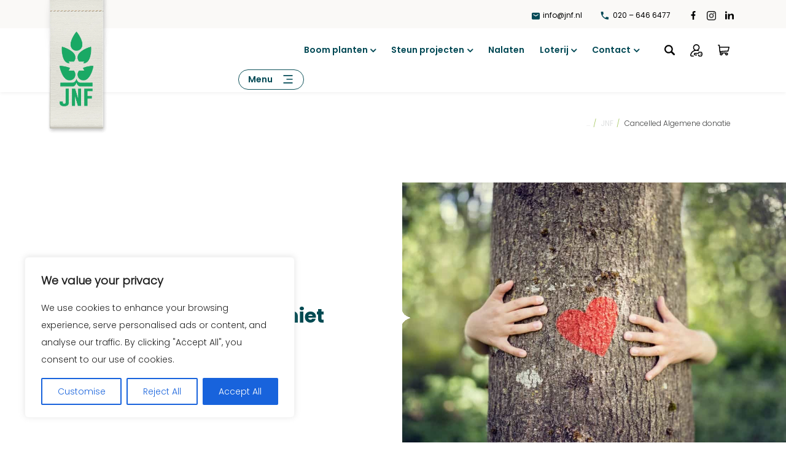

--- FILE ---
content_type: text/html; charset=UTF-8
request_url: https://www.jnf.nl/cancelled-algemene-donatie/
body_size: 53239
content:
	<!doctype html>
<html lang="nl-NL" >
<head>
<meta charset="UTF-8" />
<meta name="viewport" content="width=device-width, initial-scale=1" />
<meta name="format-detection" content="telephone=no">

<!-- Start cookieyes banner 
<script id="cookieyes" type="text/javascript" src="https://cdn-cookieyes.com/client_data/f9ecd9d9a168a0bdbaad386e/script.js"></script> 
End cookieyes banner -->

<meta name='robots' content='index, follow, max-image-preview:large, max-snippet:-1, max-video-preview:-1' />

	<!-- This site is optimized with the Yoast SEO Premium plugin v26.7 (Yoast SEO v26.8) - https://yoast.com/product/yoast-seo-premium-wordpress/ -->
	<title>Cancelled Algemene donatie - JNF</title>
	<link rel="canonical" href="https://www.jnf.nl/cancelled-algemene-donatie/" />
	<meta property="og:locale" content="nl_NL" />
	<meta property="og:type" content="article" />
	<meta property="og:title" content="Cancelled Algemene donatie" />
	<meta property="og:url" content="https://www.jnf.nl/cancelled-algemene-donatie/" />
	<meta property="og:site_name" content="JNF" />
	<meta property="article:publisher" content="https://www.facebook.com/jnfnl" />
	<meta property="article:modified_time" content="2021-10-20T03:14:23+00:00" />
	<meta name="twitter:card" content="summary_large_image" />
	<meta name="twitter:label1" content="Geschatte leestijd" />
	<meta name="twitter:data1" content="1 minuut" />
	<script type="application/ld+json" class="yoast-schema-graph">{"@context":"https://schema.org","@graph":[{"@type":"WebPage","@id":"https://www.jnf.nl/cancelled-algemene-donatie/","url":"https://www.jnf.nl/cancelled-algemene-donatie/","name":"Cancelled Algemene donatie - JNF","isPartOf":{"@id":"https://www.jnf.nl/#website"},"datePublished":"2021-10-19T19:36:13+00:00","dateModified":"2021-10-20T03:14:23+00:00","breadcrumb":{"@id":"https://www.jnf.nl/cancelled-algemene-donatie/#breadcrumb"},"inLanguage":"nl-NL","potentialAction":[{"@type":"ReadAction","target":["https://www.jnf.nl/cancelled-algemene-donatie/"]}]},{"@type":"BreadcrumbList","@id":"https://www.jnf.nl/cancelled-algemene-donatie/#breadcrumb","itemListElement":[{"@type":"ListItem","position":1,"name":"JNF","item":"https://www.jnf.nl/"},{"@type":"ListItem","position":2,"name":"Cancelled Algemene donatie"}]},{"@type":"WebSite","@id":"https://www.jnf.nl/#website","url":"https://www.jnf.nl/","name":"JNF","description":"Het JNF brengt Israel tot bloei.","publisher":{"@id":"https://www.jnf.nl/#organization"},"alternateName":"Joods Nationaal Fonds","potentialAction":[{"@type":"SearchAction","target":{"@type":"EntryPoint","urlTemplate":"https://www.jnf.nl/?s={search_term_string}"},"query-input":{"@type":"PropertyValueSpecification","valueRequired":true,"valueName":"search_term_string"}}],"inLanguage":"nl-NL"},{"@type":"Organization","@id":"https://www.jnf.nl/#organization","name":"Stichting Joods Nationaal Fonds","url":"https://www.jnf.nl/","logo":{"@type":"ImageObject","inLanguage":"nl-NL","@id":"https://www.jnf.nl/#/schema/logo/image/","url":"https://www.jnf.nl/wp-content/uploads/2021/07/JNF-logo.png","contentUrl":"https://www.jnf.nl/wp-content/uploads/2021/07/JNF-logo.png","width":418,"height":956,"caption":"Stichting Joods Nationaal Fonds"},"image":{"@id":"https://www.jnf.nl/#/schema/logo/image/"},"sameAs":["https://www.facebook.com/jnfnl","https://www.instagram.com/jnf_nl/","https://nl.linkedin.com/company/stichting-joods-nationaal-fonds","https://www.youtube.com/channel/UCfnkWHsyFx0uy2ktGufWvhQ"]}]}</script>
	<!-- / Yoast SEO Premium plugin. -->


<link rel='dns-prefetch' href='//www.googletagmanager.com' />
<link rel='dns-prefetch' href='//static.addtoany.com' />
<link rel='dns-prefetch' href='//fonts.googleapis.com' />
<link rel="alternate" type="application/rss+xml" title="JNF &raquo; feed" href="https://www.jnf.nl/feed/" />
<link rel="alternate" type="application/rss+xml" title="JNF &raquo; reacties feed" href="https://www.jnf.nl/comments/feed/" />
<style id='wp-img-auto-sizes-contain-inline-css'>
img:is([sizes=auto i],[sizes^="auto," i]){contain-intrinsic-size:3000px 1500px}
/*# sourceURL=wp-img-auto-sizes-contain-inline-css */
</style>
<link rel='stylesheet' id='berocket_mm_quantity_style-css' href='https://www.jnf.nl/wp-content/plugins/minmax-quantity-for-woocommerce/css/shop.css?ver=1.3.8.3' media='all' />
<link rel='stylesheet' id='dashicons-css' href='https://www.jnf.nl/wp-includes/css/dashicons.min.css?ver=2024a96825f15709a9edfd74b2374963' media='all' />
<link rel='stylesheet' id='psfw-fontawesome-css' href='https://www.jnf.nl/wp-content/plugins/product-slider-for-woocommerce-lite/css/font-awesome.min.css?ver=1.1.7' media='all' />
<link rel='stylesheet' id='psfw-font-css' href='//fonts.googleapis.com/css?family=Bitter%7CHind%7CPlayfair+Display%3A400%2C400i%2C700%2C700i%2C900%2C900i%7COpen+Sans%3A400%2C500%2C600%2C700%2C900%7CLato%3A300%2C400%2C700%2C900%7CMontserrat%7CDroid+Sans%7CRoboto%7CLora%3A400%2C400i%2C700%2C700i%7CRoboto+Slab%7CRubik%7CMerriweather%3A300%2C400%2C700%2C900%7CPoppins%7CRopa+Sans%7CPlayfair+Display%7CRubik%7CSource+Sans+Pro%7CRoboto+Condensed%7CRoboto+Slab%3A300%2C400%2C700%7CAmatic+SC%3A400%2C700%7CQuicksand%7COswald%7CQuicksand%3A400%2C500%2C700&#038;ver=2024a96825f15709a9edfd74b2374963' media='all' />
<link rel='stylesheet' id='psfw-animation-style-css' href='https://www.jnf.nl/wp-content/plugins/product-slider-for-woocommerce-lite/css/animate.css?ver=1.1.7' media='all' />
<link rel='stylesheet' id='psfw-linearicons-css' href='https://www.jnf.nl/wp-content/plugins/product-slider-for-woocommerce-lite/css/linear-icon-font.min.css?ver=1.1.7' media='all' />
<link rel='stylesheet' id='psfw-bxslider-style-css' href='https://www.jnf.nl/wp-content/plugins/product-slider-for-woocommerce-lite/css/jquery.bxslider.css?ver=1.1.7' media='all' />
<link rel='stylesheet' id='psfw-frontend-style-css' href='https://www.jnf.nl/wp-content/plugins/product-slider-for-woocommerce-lite/css/psfw-frontend.css?ver=2024a96825f15709a9edfd74b2374963' media='all' />
<link rel='stylesheet' id='psfw-responsive-style-css' href='https://www.jnf.nl/wp-content/plugins/product-slider-for-woocommerce-lite/css/psfw-responsive.css?ver=1.1.7' media='all' />
<style id='classic-theme-styles-inline-css'>
/*! This file is auto-generated */
.wp-block-button__link{color:#fff;background-color:#32373c;border-radius:9999px;box-shadow:none;text-decoration:none;padding:calc(.667em + 2px) calc(1.333em + 2px);font-size:1.125em}.wp-block-file__button{background:#32373c;color:#fff;text-decoration:none}
/*# sourceURL=/wp-includes/css/classic-themes.min.css */
</style>
<link rel='stylesheet' id='wp-components-css' href='https://www.jnf.nl/wp-includes/css/dist/components/style.min.css?ver=2024a96825f15709a9edfd74b2374963' media='all' />
<link rel='stylesheet' id='wp-preferences-css' href='https://www.jnf.nl/wp-includes/css/dist/preferences/style.min.css?ver=2024a96825f15709a9edfd74b2374963' media='all' />
<link rel='stylesheet' id='wp-block-editor-css' href='https://www.jnf.nl/wp-includes/css/dist/block-editor/style.min.css?ver=2024a96825f15709a9edfd74b2374963' media='all' />
<link rel='stylesheet' id='popup-maker-block-library-style-css' href='https://www.jnf.nl/wp-content/plugins/popup-maker/dist/packages/block-library-style.css?ver=dbea705cfafe089d65f1' media='all' />
<link rel='stylesheet' id='twenty-twenty-one-custom-color-overrides-css' href='https://www.jnf.nl/wp-content/themes/twentytwentyone/assets/css/custom-color-overrides.css?ver=1.0' media='all' />
<style id='twenty-twenty-one-custom-color-overrides-inline-css'>
:root .editor-styles-wrapper{--global--color-background: #ffffff;--global--color-primary: #000;--global--color-secondary: #000;--button--color-background: #000;--button--color-text-hover: #000;}
/*# sourceURL=twenty-twenty-one-custom-color-overrides-inline-css */
</style>
<link rel='stylesheet' id='contact-form-7-css' href='https://www.jnf.nl/wp-content/plugins/contact-form-7/includes/css/styles.css?ver=6.1.4' media='all' />
<link rel='stylesheet' id='jnf-cf7-2.css-css' href='https://www.jnf.nl/wp-content/themes/twentytwentyone-child/css/jnf-cf7-2.css?ver=1.0.4' media='all' />
<link rel='stylesheet' id='jnf-cf7-css' href='https://www.jnf.nl/wp-content/themes/twentytwentyone-child/css/jnf-cf7.css?ver=1.0.0.4' media='all' />
<link rel='stylesheet' id='jnf-cf7-3-css' href='https://www.jnf.nl/wp-content/themes/twentytwentyone-child/css/jnf-cf7-3.css?ver=1.0.0.2' media='all' />
<link rel='stylesheet' id='font-awesome-css' href='https://www.jnf.nl/wp-content/plugins/ultimate-carousel-for-visual-composer/css/font-awesome/css/all.css?ver=2024a96825f15709a9edfd74b2374963' media='all' />
<link rel='stylesheet' id='woocommerce-layout-css' href='https://www.jnf.nl/wp-content/plugins/woocommerce/assets/css/woocommerce-layout.css?ver=10.4.3' media='all' />
<link rel='stylesheet' id='woocommerce-smallscreen-css' href='https://www.jnf.nl/wp-content/plugins/woocommerce/assets/css/woocommerce-smallscreen.css?ver=10.4.3' media='only screen and (max-width: 768px)' />
<link rel='stylesheet' id='woocommerce-general-css' href='//www.jnf.nl/wp-content/plugins/woocommerce/assets/css/twenty-twenty-one.css?ver=10.4.3' media='all' />
<style id='woocommerce-inline-inline-css'>
.woocommerce form .form-row .required { visibility: visible; }
/*# sourceURL=woocommerce-inline-inline-css */
</style>
<link rel='stylesheet' id='wpcf7-redirect-script-frontend-css' href='https://www.jnf.nl/wp-content/plugins/wpcf7-redirect/build/assets/frontend-script.css?ver=2c532d7e2be36f6af233' media='all' />
<link rel='stylesheet' id='dgwt-wcas-style-css' href='https://www.jnf.nl/wp-content/plugins/ajax-search-for-woocommerce-premium/assets/css/style.min.css?ver=1.32.2' media='all' />
<link rel='stylesheet' id='twenty-twenty-one-style-css' href='https://www.jnf.nl/wp-content/themes/twentytwentyone/style.css?ver=1.0' media='all' />
<style id='twenty-twenty-one-style-inline-css'>
:root{--global--color-background: #ffffff;--global--color-primary: #000;--global--color-secondary: #000;--button--color-background: #000;--button--color-text-hover: #000;}
/*# sourceURL=twenty-twenty-one-style-inline-css */
</style>
<link rel='stylesheet' id='twenty-twenty-one-print-style-css' href='https://www.jnf.nl/wp-content/themes/twentytwentyone/assets/css/print.css?ver=1.0' media='print' />
<link rel='stylesheet' id='mollie-applepaydirect-css' href='https://www.jnf.nl/wp-content/plugins/mollie-payments-for-woocommerce/public/css/mollie-applepaydirect.min.css?ver=1768833963' media='screen' />
<link rel='stylesheet' id='postnl-fe-checkout-css' href='https://www.jnf.nl/wp-content/plugins/woo-postnl/assets/css/fe-checkout.css?ver=5.9.1' media='all' />
<link rel='stylesheet' id='js_composer_front-css' href='https://www.jnf.nl/wp-content/plugins/js_composer/assets/css/js_composer.min.css?ver=8.0.1' media='all' />
<link rel='stylesheet' id='js_composer_custom_css-css' href='//www.jnf.nl/wp-content/uploads/js_composer/custom.css?ver=8.0.1' media='all' />
<link rel='stylesheet' id='addtoany-css' href='https://www.jnf.nl/wp-content/plugins/add-to-any/addtoany.min.css?ver=1.16' media='all' />
<link rel='stylesheet' id='woocommerce-nyp-css' href='https://www.jnf.nl/wp-content/plugins/woocommerce-name-your-price/assets/css/frontend/name-your-price.min.css?ver=3.3.9' media='all' />
<style id='wc-product-table-head-inline-css'>
table.wc-product-table { visibility: hidden; }
/*# sourceURL=wc-product-table-head-inline-css */
</style>
<link rel='stylesheet' id='slick-css' href='https://www.jnf.nl/wp-content/plugins/woo-product-gallery-slider/assets/css/slick.css?ver=20000.1.3' media='all' />
<link rel='stylesheet' id='slick-theme-css' href='https://www.jnf.nl/wp-content/plugins/woo-product-gallery-slider/assets/css/slick-theme.css?ver=20000.1.3' media='all' />
<link rel='stylesheet' id='fancybox-css' href='https://www.jnf.nl/wp-content/plugins/woo-product-gallery-slider/assets/css/jquery.fancybox.min.css?ver=20000.1.3' media='all' />
<style id='fancybox-inline-css'>

                .wpgs-nav .slick-active img{opacity:.7;transition:all ease-in .3s}.wpgs-nav .slick-current img{opacity:1}
                .wpgs-for .slick-arrow{position:absolute;z-index:1;cursor:pointer;top:50%;margin-top:-15px}
                .wpgs .slick-disabled{display:none;}
                .flaticon-right-arrow{right:0}
                .wpgs-for .slick-arrow::before,.wpgs-nav .slick-prev::before, .wpgs-nav .slick-next::before{color:  !important;}
                .fancybox-bg{background: #222 !important;}                        
                
/*# sourceURL=fancybox-inline-css */
</style>
<link rel='stylesheet' id='flaticon-wpgs-css' href='https://www.jnf.nl/wp-content/plugins/woo-product-gallery-slider/assets/css/font/flaticon.css?ver=20000.1.3' media='all' />
<link rel='stylesheet' id='wqpmb-style-css' href='https://www.jnf.nl/wp-content/plugins/wc-quantity-plus-minus-button/assets/css/style.css?ver=1.0.0' media='all' />
<link rel='stylesheet' id='bsf-Defaults-css' href='https://www.jnf.nl/wp-content/uploads/smile_fonts/Defaults/Defaults.css?ver=3.19.11' media='all' />
<link rel='stylesheet' id='ultimate-vc-addons-style-css' href='https://www.jnf.nl/wp-content/plugins/Ultimate_VC_Addons/assets/min-css/style.min.css?ver=3.19.11' media='all' />
<link rel='stylesheet' id='ultimate-vc-addons-btn-css' href='https://www.jnf.nl/wp-content/plugins/Ultimate_VC_Addons/assets/min-css/advanced-buttons.min.css?ver=3.19.11' media='all' />
<link rel='stylesheet' id='childe2-style-css' href='https://www.jnf.nl/wp-content/themes/twentytwentyone-child/style.css?ver=0.9.995' media='all' />
<link rel='stylesheet' id='fontawesome-css' href='https://www.jnf.nl/wp-content/themes/twentytwentyone-child/css/fontawesome.css?ver=2024a96825f15709a9edfd74b2374963' media='all' />
<link rel='stylesheet' id='all-style-css' href='https://www.jnf.nl/wp-content/themes/twentytwentyone-child/css/all.css?ver=2024a96825f15709a9edfd74b2374963' media='all' />
<link rel='stylesheet' id='jnf-carousel-css' href='https://www.jnf.nl/wp-content/themes/twentytwentyone-child/css/owl.carousel.min.css?ver=2024a96825f15709a9edfd74b2374963' media='all' />
<link rel='stylesheet' id='jquery-ui-css-css' href='https://www.jnf.nl/wp-content/themes/twentytwentyone-child/css/jquery-ui.css?ver=2024a96825f15709a9edfd74b2374963' media='all' />
<link rel='stylesheet' id='bellows-css' href='https://www.jnf.nl/wp-content/plugins/bellows-accordion-menu/assets/css/bellows.min.css?ver=1.4.4' media='all' />
<link rel='stylesheet' id='bellows-font-awesome-css' href='https://www.jnf.nl/wp-content/plugins/bellows-accordion-menu/assets/css/fontawesome/css/font-awesome.min.css?ver=1.4.4' media='all' />
<script type="text/template" id="tmpl-variation-template">
	<div class="woocommerce-variation-description">{{{ data.variation.variation_description }}}</div>
	<div class="woocommerce-variation-price">{{{ data.variation.price_html }}}</div>
	<div class="woocommerce-variation-availability">{{{ data.variation.availability_html }}}</div>
</script>
<script type="text/template" id="tmpl-unavailable-variation-template">
	<p role="alert">Dit product is niet beschikbaar. Kies een andere combinatie.</p>
</script>
<script id="woocommerce-google-analytics-integration-gtag-js-after">
/* Google Analytics for WooCommerce (gtag.js) */
					window.dataLayer = window.dataLayer || [];
					function gtag(){dataLayer.push(arguments);}
					// Set up default consent state.
					for ( const mode of [{"analytics_storage":"denied","ad_storage":"denied","ad_user_data":"denied","ad_personalization":"denied","region":["AT","BE","BG","HR","CY","CZ","DK","EE","FI","FR","DE","GR","HU","IS","IE","IT","LV","LI","LT","LU","MT","NL","NO","PL","PT","RO","SK","SI","ES","SE","GB","CH"]}] || [] ) {
						gtag( "consent", "default", { "wait_for_update": 500, ...mode } );
					}
					gtag("js", new Date());
					gtag("set", "developer_id.dOGY3NW", true);
					gtag("config", "G-28YTRLNMHT", {"track_404":true,"allow_google_signals":true,"logged_in":false,"linker":{"domains":[],"allow_incoming":true},"custom_map":{"dimension1":"logged_in"}});
//# sourceURL=woocommerce-google-analytics-integration-gtag-js-after
</script>
<script src="https://www.jnf.nl/wp-includes/js/jquery/jquery.min.js?ver=3.7.1" id="jquery-core-js"></script>
<script src="https://www.jnf.nl/wp-includes/js/jquery/jquery-migrate.min.js?ver=3.4.1" id="jquery-migrate-js"></script>
<script id="wc-add-to-cart-variation-js-extra">
var wc_add_to_cart_variation_params = {"wc_ajax_url":"/?wc-ajax=%%endpoint%%","i18n_no_matching_variations_text":"Geen producten gevonden. Kies een andere combinatie.","i18n_make_a_selection_text":"Selecteer enkele productopties voordat je dit product aan je winkelwagen toevoegt.","i18n_unavailable_text":"Dit product is niet beschikbaar. Kies een andere combinatie.","i18n_reset_alert_text":"Je selectie is opnieuw ingesteld. Selecteer eerst product-opties alvorens dit product in de winkelmand te plaatsen."};
//# sourceURL=wc-add-to-cart-variation-js-extra
</script>
<script src="https://www.jnf.nl/wp-content/plugins/woocommerce/assets/js/frontend/add-to-cart-variation.js?ver=1.6" id="wc-add-to-cart-variation-js" data-wp-strategy="defer"></script>
<script src="https://www.jnf.nl/wp-content/plugins/product-slider-for-woocommerce-lite/js/isotope.js?ver=1.1.7" id="psfw-isotope-script-js"></script>
<script src="https://www.jnf.nl/wp-content/plugins/product-slider-for-woocommerce-lite/js/imagesloaded.min.js?ver=1.1.7" id="psfw-imageloaded-script-js"></script>
<script src="https://www.jnf.nl/wp-content/plugins/product-slider-for-woocommerce-lite/js/linear-icon.min.js?ver=1.1.7" id="psfw-linearicons-js"></script>
<script src="https://www.jnf.nl/wp-content/plugins/product-slider-for-woocommerce-lite/js/jquery.bxslider.min.js?ver=1.1.7" id="psfw-bxslider-script-js"></script>
<script src="https://www.jnf.nl/wp-includes/js/underscore.min.js?ver=1.13.7" id="underscore-js"></script>
<script id="wp-util-js-extra">
var _wpUtilSettings = {"ajax":{"url":"/wp-admin/admin-ajax.php"}};
//# sourceURL=wp-util-js-extra
</script>
<script src="https://www.jnf.nl/wp-includes/js/wp-util.min.js?ver=2024a96825f15709a9edfd74b2374963" id="wp-util-js"></script>
<script id="psfw-frontend-script-js-extra">
var psfw_frontend_js_params = {"ajax_url":"https://www.jnf.nl/wp-admin/admin-ajax.php","ajax_nonce":"c0a7f53f2b"};
var psfw_frontend_js_params = {"ajax_url":"https://www.jnf.nl/wp-admin/admin-ajax.php","ajax_nonce":"c0a7f53f2b"};
//# sourceURL=psfw-frontend-script-js-extra
</script>
<script src="https://www.jnf.nl/wp-content/plugins/product-slider-for-woocommerce-lite/js/psfw-frontend.js?ver=1.1.7" id="psfw-frontend-script-js"></script>
<script id="cookie-law-info-js-extra">
var _ckyConfig = {"_ipData":[],"_assetsURL":"https://www.jnf.nl/wp-content/plugins/cookie-law-info/lite/frontend/images/","_publicURL":"https://www.jnf.nl","_expiry":"365","_categories":[{"name":"Necessary","slug":"necessary","isNecessary":true,"ccpaDoNotSell":true,"cookies":[],"active":true,"defaultConsent":{"gdpr":true,"ccpa":true}},{"name":"Functional","slug":"functional","isNecessary":false,"ccpaDoNotSell":true,"cookies":[],"active":true,"defaultConsent":{"gdpr":false,"ccpa":false}},{"name":"Analytics","slug":"analytics","isNecessary":false,"ccpaDoNotSell":true,"cookies":[],"active":true,"defaultConsent":{"gdpr":false,"ccpa":false}},{"name":"Performance","slug":"performance","isNecessary":false,"ccpaDoNotSell":true,"cookies":[],"active":true,"defaultConsent":{"gdpr":false,"ccpa":false}},{"name":"Advertisement","slug":"advertisement","isNecessary":false,"ccpaDoNotSell":true,"cookies":[],"active":true,"defaultConsent":{"gdpr":false,"ccpa":false}}],"_activeLaw":"gdpr","_rootDomain":"","_block":"1","_showBanner":"1","_bannerConfig":{"settings":{"type":"box","preferenceCenterType":"popup","position":"bottom-left","applicableLaw":"gdpr"},"behaviours":{"reloadBannerOnAccept":false,"loadAnalyticsByDefault":false,"animations":{"onLoad":"animate","onHide":"sticky"}},"config":{"revisitConsent":{"status":true,"tag":"revisit-consent","position":"bottom-left","meta":{"url":"#"},"styles":{"background-color":"#0056A7"},"elements":{"title":{"type":"text","tag":"revisit-consent-title","status":true,"styles":{"color":"#0056a7"}}}},"preferenceCenter":{"toggle":{"status":true,"tag":"detail-category-toggle","type":"toggle","states":{"active":{"styles":{"background-color":"#1863DC"}},"inactive":{"styles":{"background-color":"#D0D5D2"}}}}},"categoryPreview":{"status":false,"toggle":{"status":true,"tag":"detail-category-preview-toggle","type":"toggle","states":{"active":{"styles":{"background-color":"#1863DC"}},"inactive":{"styles":{"background-color":"#D0D5D2"}}}}},"videoPlaceholder":{"status":true,"styles":{"background-color":"#000000","border-color":"#000000","color":"#ffffff"}},"readMore":{"status":false,"tag":"readmore-button","type":"link","meta":{"noFollow":true,"newTab":true},"styles":{"color":"#1863DC","background-color":"transparent","border-color":"transparent"}},"showMore":{"status":true,"tag":"show-desc-button","type":"button","styles":{"color":"#1863DC"}},"showLess":{"status":true,"tag":"hide-desc-button","type":"button","styles":{"color":"#1863DC"}},"alwaysActive":{"status":true,"tag":"always-active","styles":{"color":"#008000"}},"manualLinks":{"status":true,"tag":"manual-links","type":"link","styles":{"color":"#1863DC"}},"auditTable":{"status":true},"optOption":{"status":true,"toggle":{"status":true,"tag":"optout-option-toggle","type":"toggle","states":{"active":{"styles":{"background-color":"#1863dc"}},"inactive":{"styles":{"background-color":"#FFFFFF"}}}}}}},"_version":"3.3.9.1","_logConsent":"1","_tags":[{"tag":"accept-button","styles":{"color":"#FFFFFF","background-color":"#1863DC","border-color":"#1863DC"}},{"tag":"reject-button","styles":{"color":"#1863DC","background-color":"transparent","border-color":"#1863DC"}},{"tag":"settings-button","styles":{"color":"#1863DC","background-color":"transparent","border-color":"#1863DC"}},{"tag":"readmore-button","styles":{"color":"#1863DC","background-color":"transparent","border-color":"transparent"}},{"tag":"donotsell-button","styles":{"color":"#1863DC","background-color":"transparent","border-color":"transparent"}},{"tag":"show-desc-button","styles":{"color":"#1863DC"}},{"tag":"hide-desc-button","styles":{"color":"#1863DC"}},{"tag":"cky-always-active","styles":[]},{"tag":"cky-link","styles":[]},{"tag":"accept-button","styles":{"color":"#FFFFFF","background-color":"#1863DC","border-color":"#1863DC"}},{"tag":"revisit-consent","styles":{"background-color":"#0056A7"}}],"_shortCodes":[{"key":"cky_readmore","content":"\u003Ca href=\"#\" class=\"cky-policy\" aria-label=\"Cookie Policy\" target=\"_blank\" rel=\"noopener\" data-cky-tag=\"readmore-button\"\u003ECookie Policy\u003C/a\u003E","tag":"readmore-button","status":false,"attributes":{"rel":"nofollow","target":"_blank"}},{"key":"cky_show_desc","content":"\u003Cbutton class=\"cky-show-desc-btn\" data-cky-tag=\"show-desc-button\" aria-label=\"Show more\"\u003EShow more\u003C/button\u003E","tag":"show-desc-button","status":true,"attributes":[]},{"key":"cky_hide_desc","content":"\u003Cbutton class=\"cky-show-desc-btn\" data-cky-tag=\"hide-desc-button\" aria-label=\"Show less\"\u003EShow less\u003C/button\u003E","tag":"hide-desc-button","status":true,"attributes":[]},{"key":"cky_optout_show_desc","content":"[cky_optout_show_desc]","tag":"optout-show-desc-button","status":true,"attributes":[]},{"key":"cky_optout_hide_desc","content":"[cky_optout_hide_desc]","tag":"optout-hide-desc-button","status":true,"attributes":[]},{"key":"cky_category_toggle_label","content":"[cky_{{status}}_category_label] [cky_preference_{{category_slug}}_title]","tag":"","status":true,"attributes":[]},{"key":"cky_enable_category_label","content":"Enable","tag":"","status":true,"attributes":[]},{"key":"cky_disable_category_label","content":"Disable","tag":"","status":true,"attributes":[]},{"key":"cky_video_placeholder","content":"\u003Cdiv class=\"video-placeholder-normal\" data-cky-tag=\"video-placeholder\" id=\"[UNIQUEID]\"\u003E\u003Cp class=\"video-placeholder-text-normal\" data-cky-tag=\"placeholder-title\"\u003EPlease accept cookies to access this content\u003C/p\u003E\u003C/div\u003E","tag":"","status":true,"attributes":[]},{"key":"cky_enable_optout_label","content":"Enable","tag":"","status":true,"attributes":[]},{"key":"cky_disable_optout_label","content":"Disable","tag":"","status":true,"attributes":[]},{"key":"cky_optout_toggle_label","content":"[cky_{{status}}_optout_label] [cky_optout_option_title]","tag":"","status":true,"attributes":[]},{"key":"cky_optout_option_title","content":"Do Not Sell or Share My Personal Information","tag":"","status":true,"attributes":[]},{"key":"cky_optout_close_label","content":"Close","tag":"","status":true,"attributes":[]},{"key":"cky_preference_close_label","content":"Close","tag":"","status":true,"attributes":[]}],"_rtl":"","_language":"en","_providersToBlock":[]};
var _ckyStyles = {"css":".cky-overlay{background: #000000; opacity: 0.4; position: fixed; top: 0; left: 0; width: 100%; height: 100%; z-index: 99999999;}.cky-hide{display: none;}.cky-btn-revisit-wrapper{display: flex; align-items: center; justify-content: center; background: #0056a7; width: 45px; height: 45px; border-radius: 50%; position: fixed; z-index: 999999; cursor: pointer;}.cky-revisit-bottom-left{bottom: 15px; left: 15px;}.cky-revisit-bottom-right{bottom: 15px; right: 15px;}.cky-btn-revisit-wrapper .cky-btn-revisit{display: flex; align-items: center; justify-content: center; background: none; border: none; cursor: pointer; position: relative; margin: 0; padding: 0;}.cky-btn-revisit-wrapper .cky-btn-revisit img{max-width: fit-content; margin: 0; height: 30px; width: 30px;}.cky-revisit-bottom-left:hover::before{content: attr(data-tooltip); position: absolute; background: #4e4b66; color: #ffffff; left: calc(100% + 7px); font-size: 12px; line-height: 16px; width: max-content; padding: 4px 8px; border-radius: 4px;}.cky-revisit-bottom-left:hover::after{position: absolute; content: \"\"; border: 5px solid transparent; left: calc(100% + 2px); border-left-width: 0; border-right-color: #4e4b66;}.cky-revisit-bottom-right:hover::before{content: attr(data-tooltip); position: absolute; background: #4e4b66; color: #ffffff; right: calc(100% + 7px); font-size: 12px; line-height: 16px; width: max-content; padding: 4px 8px; border-radius: 4px;}.cky-revisit-bottom-right:hover::after{position: absolute; content: \"\"; border: 5px solid transparent; right: calc(100% + 2px); border-right-width: 0; border-left-color: #4e4b66;}.cky-revisit-hide{display: none;}.cky-consent-container{position: fixed; width: 440px; box-sizing: border-box; z-index: 9999999; border-radius: 6px;}.cky-consent-container .cky-consent-bar{background: #ffffff; border: 1px solid; padding: 20px 26px; box-shadow: 0 -1px 10px 0 #acabab4d; border-radius: 6px;}.cky-box-bottom-left{bottom: 40px; left: 40px;}.cky-box-bottom-right{bottom: 40px; right: 40px;}.cky-box-top-left{top: 40px; left: 40px;}.cky-box-top-right{top: 40px; right: 40px;}.cky-custom-brand-logo-wrapper .cky-custom-brand-logo{width: 100px; height: auto; margin: 0 0 12px 0;}.cky-notice .cky-title{color: #212121; font-weight: 700; font-size: 18px; line-height: 24px; margin: 0 0 12px 0;}.cky-notice-des *,.cky-preference-content-wrapper *,.cky-accordion-header-des *,.cky-gpc-wrapper .cky-gpc-desc *{font-size: 14px;}.cky-notice-des{color: #212121; font-size: 14px; line-height: 24px; font-weight: 400;}.cky-notice-des img{height: 25px; width: 25px;}.cky-consent-bar .cky-notice-des p,.cky-gpc-wrapper .cky-gpc-desc p,.cky-preference-body-wrapper .cky-preference-content-wrapper p,.cky-accordion-header-wrapper .cky-accordion-header-des p,.cky-cookie-des-table li div:last-child p{color: inherit; margin-top: 0; overflow-wrap: break-word;}.cky-notice-des P:last-child,.cky-preference-content-wrapper p:last-child,.cky-cookie-des-table li div:last-child p:last-child,.cky-gpc-wrapper .cky-gpc-desc p:last-child{margin-bottom: 0;}.cky-notice-des a.cky-policy,.cky-notice-des button.cky-policy{font-size: 14px; color: #1863dc; white-space: nowrap; cursor: pointer; background: transparent; border: 1px solid; text-decoration: underline;}.cky-notice-des button.cky-policy{padding: 0;}.cky-notice-des a.cky-policy:focus-visible,.cky-notice-des button.cky-policy:focus-visible,.cky-preference-content-wrapper .cky-show-desc-btn:focus-visible,.cky-accordion-header .cky-accordion-btn:focus-visible,.cky-preference-header .cky-btn-close:focus-visible,.cky-switch input[type=\"checkbox\"]:focus-visible,.cky-footer-wrapper a:focus-visible,.cky-btn:focus-visible{outline: 2px solid #1863dc; outline-offset: 2px;}.cky-btn:focus:not(:focus-visible),.cky-accordion-header .cky-accordion-btn:focus:not(:focus-visible),.cky-preference-content-wrapper .cky-show-desc-btn:focus:not(:focus-visible),.cky-btn-revisit-wrapper .cky-btn-revisit:focus:not(:focus-visible),.cky-preference-header .cky-btn-close:focus:not(:focus-visible),.cky-consent-bar .cky-banner-btn-close:focus:not(:focus-visible){outline: 0;}button.cky-show-desc-btn:not(:hover):not(:active){color: #1863dc; background: transparent;}button.cky-accordion-btn:not(:hover):not(:active),button.cky-banner-btn-close:not(:hover):not(:active),button.cky-btn-revisit:not(:hover):not(:active),button.cky-btn-close:not(:hover):not(:active){background: transparent;}.cky-consent-bar button:hover,.cky-modal.cky-modal-open button:hover,.cky-consent-bar button:focus,.cky-modal.cky-modal-open button:focus{text-decoration: none;}.cky-notice-btn-wrapper{display: flex; justify-content: flex-start; align-items: center; flex-wrap: wrap; margin-top: 16px;}.cky-notice-btn-wrapper .cky-btn{text-shadow: none; box-shadow: none;}.cky-btn{flex: auto; max-width: 100%; font-size: 14px; font-family: inherit; line-height: 24px; padding: 8px; font-weight: 500; margin: 0 8px 0 0; border-radius: 2px; cursor: pointer; text-align: center; text-transform: none; min-height: 0;}.cky-btn:hover{opacity: 0.8;}.cky-btn-customize{color: #1863dc; background: transparent; border: 2px solid #1863dc;}.cky-btn-reject{color: #1863dc; background: transparent; border: 2px solid #1863dc;}.cky-btn-accept{background: #1863dc; color: #ffffff; border: 2px solid #1863dc;}.cky-btn:last-child{margin-right: 0;}@media (max-width: 576px){.cky-box-bottom-left{bottom: 0; left: 0;}.cky-box-bottom-right{bottom: 0; right: 0;}.cky-box-top-left{top: 0; left: 0;}.cky-box-top-right{top: 0; right: 0;}}@media (max-width: 440px){.cky-box-bottom-left, .cky-box-bottom-right, .cky-box-top-left, .cky-box-top-right{width: 100%; max-width: 100%;}.cky-consent-container .cky-consent-bar{padding: 20px 0;}.cky-custom-brand-logo-wrapper, .cky-notice .cky-title, .cky-notice-des, .cky-notice-btn-wrapper{padding: 0 24px;}.cky-notice-des{max-height: 40vh; overflow-y: scroll;}.cky-notice-btn-wrapper{flex-direction: column; margin-top: 0;}.cky-btn{width: 100%; margin: 10px 0 0 0;}.cky-notice-btn-wrapper .cky-btn-customize{order: 2;}.cky-notice-btn-wrapper .cky-btn-reject{order: 3;}.cky-notice-btn-wrapper .cky-btn-accept{order: 1; margin-top: 16px;}}@media (max-width: 352px){.cky-notice .cky-title{font-size: 16px;}.cky-notice-des *{font-size: 12px;}.cky-notice-des, .cky-btn{font-size: 12px;}}.cky-modal.cky-modal-open{display: flex; visibility: visible; -webkit-transform: translate(-50%, -50%); -moz-transform: translate(-50%, -50%); -ms-transform: translate(-50%, -50%); -o-transform: translate(-50%, -50%); transform: translate(-50%, -50%); top: 50%; left: 50%; transition: all 1s ease;}.cky-modal{box-shadow: 0 32px 68px rgba(0, 0, 0, 0.3); margin: 0 auto; position: fixed; max-width: 100%; background: #ffffff; top: 50%; box-sizing: border-box; border-radius: 6px; z-index: 999999999; color: #212121; -webkit-transform: translate(-50%, 100%); -moz-transform: translate(-50%, 100%); -ms-transform: translate(-50%, 100%); -o-transform: translate(-50%, 100%); transform: translate(-50%, 100%); visibility: hidden; transition: all 0s ease;}.cky-preference-center{max-height: 79vh; overflow: hidden; width: 845px; overflow: hidden; flex: 1 1 0; display: flex; flex-direction: column; border-radius: 6px;}.cky-preference-header{display: flex; align-items: center; justify-content: space-between; padding: 22px 24px; border-bottom: 1px solid;}.cky-preference-header .cky-preference-title{font-size: 18px; font-weight: 700; line-height: 24px;}.cky-preference-header .cky-btn-close{margin: 0; cursor: pointer; vertical-align: middle; padding: 0; background: none; border: none; width: auto; height: auto; min-height: 0; line-height: 0; text-shadow: none; box-shadow: none;}.cky-preference-header .cky-btn-close img{margin: 0; height: 10px; width: 10px;}.cky-preference-body-wrapper{padding: 0 24px; flex: 1; overflow: auto; box-sizing: border-box;}.cky-preference-content-wrapper,.cky-gpc-wrapper .cky-gpc-desc{font-size: 14px; line-height: 24px; font-weight: 400; padding: 12px 0;}.cky-preference-content-wrapper{border-bottom: 1px solid;}.cky-preference-content-wrapper img{height: 25px; width: 25px;}.cky-preference-content-wrapper .cky-show-desc-btn{font-size: 14px; font-family: inherit; color: #1863dc; text-decoration: none; line-height: 24px; padding: 0; margin: 0; white-space: nowrap; cursor: pointer; background: transparent; border-color: transparent; text-transform: none; min-height: 0; text-shadow: none; box-shadow: none;}.cky-accordion-wrapper{margin-bottom: 10px;}.cky-accordion{border-bottom: 1px solid;}.cky-accordion:last-child{border-bottom: none;}.cky-accordion .cky-accordion-item{display: flex; margin-top: 10px;}.cky-accordion .cky-accordion-body{display: none;}.cky-accordion.cky-accordion-active .cky-accordion-body{display: block; padding: 0 22px; margin-bottom: 16px;}.cky-accordion-header-wrapper{cursor: pointer; width: 100%;}.cky-accordion-item .cky-accordion-header{display: flex; justify-content: space-between; align-items: center;}.cky-accordion-header .cky-accordion-btn{font-size: 16px; font-family: inherit; color: #212121; line-height: 24px; background: none; border: none; font-weight: 700; padding: 0; margin: 0; cursor: pointer; text-transform: none; min-height: 0; text-shadow: none; box-shadow: none;}.cky-accordion-header .cky-always-active{color: #008000; font-weight: 600; line-height: 24px; font-size: 14px;}.cky-accordion-header-des{font-size: 14px; line-height: 24px; margin: 10px 0 16px 0;}.cky-accordion-chevron{margin-right: 22px; position: relative; cursor: pointer;}.cky-accordion-chevron-hide{display: none;}.cky-accordion .cky-accordion-chevron i::before{content: \"\"; position: absolute; border-right: 1.4px solid; border-bottom: 1.4px solid; border-color: inherit; height: 6px; width: 6px; -webkit-transform: rotate(-45deg); -moz-transform: rotate(-45deg); -ms-transform: rotate(-45deg); -o-transform: rotate(-45deg); transform: rotate(-45deg); transition: all 0.2s ease-in-out; top: 8px;}.cky-accordion.cky-accordion-active .cky-accordion-chevron i::before{-webkit-transform: rotate(45deg); -moz-transform: rotate(45deg); -ms-transform: rotate(45deg); -o-transform: rotate(45deg); transform: rotate(45deg);}.cky-audit-table{background: #f4f4f4; border-radius: 6px;}.cky-audit-table .cky-empty-cookies-text{color: inherit; font-size: 12px; line-height: 24px; margin: 0; padding: 10px;}.cky-audit-table .cky-cookie-des-table{font-size: 12px; line-height: 24px; font-weight: normal; padding: 15px 10px; border-bottom: 1px solid; border-bottom-color: inherit; margin: 0;}.cky-audit-table .cky-cookie-des-table:last-child{border-bottom: none;}.cky-audit-table .cky-cookie-des-table li{list-style-type: none; display: flex; padding: 3px 0;}.cky-audit-table .cky-cookie-des-table li:first-child{padding-top: 0;}.cky-cookie-des-table li div:first-child{width: 100px; font-weight: 600; word-break: break-word; word-wrap: break-word;}.cky-cookie-des-table li div:last-child{flex: 1; word-break: break-word; word-wrap: break-word; margin-left: 8px;}.cky-footer-shadow{display: block; width: 100%; height: 40px; background: linear-gradient(180deg, rgba(255, 255, 255, 0) 0%, #ffffff 100%); position: absolute; bottom: calc(100% - 1px);}.cky-footer-wrapper{position: relative;}.cky-prefrence-btn-wrapper{display: flex; flex-wrap: wrap; align-items: center; justify-content: center; padding: 22px 24px; border-top: 1px solid;}.cky-prefrence-btn-wrapper .cky-btn{flex: auto; max-width: 100%; text-shadow: none; box-shadow: none;}.cky-btn-preferences{color: #1863dc; background: transparent; border: 2px solid #1863dc;}.cky-preference-header,.cky-preference-body-wrapper,.cky-preference-content-wrapper,.cky-accordion-wrapper,.cky-accordion,.cky-accordion-wrapper,.cky-footer-wrapper,.cky-prefrence-btn-wrapper{border-color: inherit;}@media (max-width: 845px){.cky-modal{max-width: calc(100% - 16px);}}@media (max-width: 576px){.cky-modal{max-width: 100%;}.cky-preference-center{max-height: 100vh;}.cky-prefrence-btn-wrapper{flex-direction: column;}.cky-accordion.cky-accordion-active .cky-accordion-body{padding-right: 0;}.cky-prefrence-btn-wrapper .cky-btn{width: 100%; margin: 10px 0 0 0;}.cky-prefrence-btn-wrapper .cky-btn-reject{order: 3;}.cky-prefrence-btn-wrapper .cky-btn-accept{order: 1; margin-top: 0;}.cky-prefrence-btn-wrapper .cky-btn-preferences{order: 2;}}@media (max-width: 425px){.cky-accordion-chevron{margin-right: 15px;}.cky-notice-btn-wrapper{margin-top: 0;}.cky-accordion.cky-accordion-active .cky-accordion-body{padding: 0 15px;}}@media (max-width: 352px){.cky-preference-header .cky-preference-title{font-size: 16px;}.cky-preference-header{padding: 16px 24px;}.cky-preference-content-wrapper *, .cky-accordion-header-des *{font-size: 12px;}.cky-preference-content-wrapper, .cky-preference-content-wrapper .cky-show-more, .cky-accordion-header .cky-always-active, .cky-accordion-header-des, .cky-preference-content-wrapper .cky-show-desc-btn, .cky-notice-des a.cky-policy{font-size: 12px;}.cky-accordion-header .cky-accordion-btn{font-size: 14px;}}.cky-switch{display: flex;}.cky-switch input[type=\"checkbox\"]{position: relative; width: 44px; height: 24px; margin: 0; background: #d0d5d2; -webkit-appearance: none; border-radius: 50px; cursor: pointer; outline: 0; border: none; top: 0;}.cky-switch input[type=\"checkbox\"]:checked{background: #1863dc;}.cky-switch input[type=\"checkbox\"]:before{position: absolute; content: \"\"; height: 20px; width: 20px; left: 2px; bottom: 2px; border-radius: 50%; background-color: white; -webkit-transition: 0.4s; transition: 0.4s; margin: 0;}.cky-switch input[type=\"checkbox\"]:after{display: none;}.cky-switch input[type=\"checkbox\"]:checked:before{-webkit-transform: translateX(20px); -ms-transform: translateX(20px); transform: translateX(20px);}@media (max-width: 425px){.cky-switch input[type=\"checkbox\"]{width: 38px; height: 21px;}.cky-switch input[type=\"checkbox\"]:before{height: 17px; width: 17px;}.cky-switch input[type=\"checkbox\"]:checked:before{-webkit-transform: translateX(17px); -ms-transform: translateX(17px); transform: translateX(17px);}}.cky-consent-bar .cky-banner-btn-close{position: absolute; right: 9px; top: 5px; background: none; border: none; cursor: pointer; padding: 0; margin: 0; min-height: 0; line-height: 0; height: auto; width: auto; text-shadow: none; box-shadow: none;}.cky-consent-bar .cky-banner-btn-close img{height: 9px; width: 9px; margin: 0;}.cky-notice-group{font-size: 14px; line-height: 24px; font-weight: 400; color: #212121;}.cky-notice-btn-wrapper .cky-btn-do-not-sell{font-size: 14px; line-height: 24px; padding: 6px 0; margin: 0; font-weight: 500; background: none; border-radius: 2px; border: none; cursor: pointer; text-align: left; color: #1863dc; background: transparent; border-color: transparent; box-shadow: none; text-shadow: none;}.cky-consent-bar .cky-banner-btn-close:focus-visible,.cky-notice-btn-wrapper .cky-btn-do-not-sell:focus-visible,.cky-opt-out-btn-wrapper .cky-btn:focus-visible,.cky-opt-out-checkbox-wrapper input[type=\"checkbox\"].cky-opt-out-checkbox:focus-visible{outline: 2px solid #1863dc; outline-offset: 2px;}@media (max-width: 440px){.cky-consent-container{width: 100%;}}@media (max-width: 352px){.cky-notice-des a.cky-policy, .cky-notice-btn-wrapper .cky-btn-do-not-sell{font-size: 12px;}}.cky-opt-out-wrapper{padding: 12px 0;}.cky-opt-out-wrapper .cky-opt-out-checkbox-wrapper{display: flex; align-items: center;}.cky-opt-out-checkbox-wrapper .cky-opt-out-checkbox-label{font-size: 16px; font-weight: 700; line-height: 24px; margin: 0 0 0 12px; cursor: pointer;}.cky-opt-out-checkbox-wrapper input[type=\"checkbox\"].cky-opt-out-checkbox{background-color: #ffffff; border: 1px solid black; width: 20px; height: 18.5px; margin: 0; -webkit-appearance: none; position: relative; display: flex; align-items: center; justify-content: center; border-radius: 2px; cursor: pointer;}.cky-opt-out-checkbox-wrapper input[type=\"checkbox\"].cky-opt-out-checkbox:checked{background-color: #1863dc; border: none;}.cky-opt-out-checkbox-wrapper input[type=\"checkbox\"].cky-opt-out-checkbox:checked::after{left: 6px; bottom: 4px; width: 7px; height: 13px; border: solid #ffffff; border-width: 0 3px 3px 0; border-radius: 2px; -webkit-transform: rotate(45deg); -ms-transform: rotate(45deg); transform: rotate(45deg); content: \"\"; position: absolute; box-sizing: border-box;}.cky-opt-out-checkbox-wrapper.cky-disabled .cky-opt-out-checkbox-label,.cky-opt-out-checkbox-wrapper.cky-disabled input[type=\"checkbox\"].cky-opt-out-checkbox{cursor: no-drop;}.cky-gpc-wrapper{margin: 0 0 0 32px;}.cky-footer-wrapper .cky-opt-out-btn-wrapper{display: flex; flex-wrap: wrap; align-items: center; justify-content: center; padding: 22px 24px;}.cky-opt-out-btn-wrapper .cky-btn{flex: auto; max-width: 100%; text-shadow: none; box-shadow: none;}.cky-opt-out-btn-wrapper .cky-btn-cancel{border: 1px solid #dedfe0; background: transparent; color: #858585;}.cky-opt-out-btn-wrapper .cky-btn-confirm{background: #1863dc; color: #ffffff; border: 1px solid #1863dc;}@media (max-width: 352px){.cky-opt-out-checkbox-wrapper .cky-opt-out-checkbox-label{font-size: 14px;}.cky-gpc-wrapper .cky-gpc-desc, .cky-gpc-wrapper .cky-gpc-desc *{font-size: 12px;}.cky-opt-out-checkbox-wrapper input[type=\"checkbox\"].cky-opt-out-checkbox{width: 16px; height: 16px;}.cky-opt-out-checkbox-wrapper input[type=\"checkbox\"].cky-opt-out-checkbox:checked::after{left: 5px; bottom: 4px; width: 3px; height: 9px;}.cky-gpc-wrapper{margin: 0 0 0 28px;}}.video-placeholder-youtube{background-size: 100% 100%; background-position: center; background-repeat: no-repeat; background-color: #b2b0b059; position: relative; display: flex; align-items: center; justify-content: center; max-width: 100%;}.video-placeholder-text-youtube{text-align: center; align-items: center; padding: 10px 16px; background-color: #000000cc; color: #ffffff; border: 1px solid; border-radius: 2px; cursor: pointer;}.video-placeholder-normal{background-image: url(\"/wp-content/plugins/cookie-law-info/lite/frontend/images/placeholder.svg\"); background-size: 80px; background-position: center; background-repeat: no-repeat; background-color: #b2b0b059; position: relative; display: flex; align-items: flex-end; justify-content: center; max-width: 100%;}.video-placeholder-text-normal{align-items: center; padding: 10px 16px; text-align: center; border: 1px solid; border-radius: 2px; cursor: pointer;}.cky-rtl{direction: rtl; text-align: right;}.cky-rtl .cky-banner-btn-close{left: 9px; right: auto;}.cky-rtl .cky-notice-btn-wrapper .cky-btn:last-child{margin-right: 8px;}.cky-rtl .cky-notice-btn-wrapper .cky-btn:first-child{margin-right: 0;}.cky-rtl .cky-notice-btn-wrapper{margin-left: 0; margin-right: 15px;}.cky-rtl .cky-prefrence-btn-wrapper .cky-btn{margin-right: 8px;}.cky-rtl .cky-prefrence-btn-wrapper .cky-btn:first-child{margin-right: 0;}.cky-rtl .cky-accordion .cky-accordion-chevron i::before{border: none; border-left: 1.4px solid; border-top: 1.4px solid; left: 12px;}.cky-rtl .cky-accordion.cky-accordion-active .cky-accordion-chevron i::before{-webkit-transform: rotate(-135deg); -moz-transform: rotate(-135deg); -ms-transform: rotate(-135deg); -o-transform: rotate(-135deg); transform: rotate(-135deg);}@media (max-width: 768px){.cky-rtl .cky-notice-btn-wrapper{margin-right: 0;}}@media (max-width: 576px){.cky-rtl .cky-notice-btn-wrapper .cky-btn:last-child{margin-right: 0;}.cky-rtl .cky-prefrence-btn-wrapper .cky-btn{margin-right: 0;}.cky-rtl .cky-accordion.cky-accordion-active .cky-accordion-body{padding: 0 22px 0 0;}}@media (max-width: 425px){.cky-rtl .cky-accordion.cky-accordion-active .cky-accordion-body{padding: 0 15px 0 0;}}.cky-rtl .cky-opt-out-btn-wrapper .cky-btn{margin-right: 12px;}.cky-rtl .cky-opt-out-btn-wrapper .cky-btn:first-child{margin-right: 0;}.cky-rtl .cky-opt-out-checkbox-wrapper .cky-opt-out-checkbox-label{margin: 0 12px 0 0;}"};
//# sourceURL=cookie-law-info-js-extra
</script>
<script src="https://www.jnf.nl/wp-content/plugins/cookie-law-info/lite/frontend/js/script.min.js?ver=3.3.9.1" id="cookie-law-info-js"></script>
<script id="addtoany-core-js-before">
window.a2a_config=window.a2a_config||{};a2a_config.callbacks=[];a2a_config.overlays=[];a2a_config.templates={};a2a_localize = {
	Share: "Delen",
	Save: "Opslaan",
	Subscribe: "Inschrijven",
	Email: "E-mail",
	Bookmark: "Bookmark",
	ShowAll: "Alles weergeven",
	ShowLess: "Niet alles weergeven",
	FindServices: "Vind dienst(en)",
	FindAnyServiceToAddTo: "Vind direct een dienst om aan toe te voegen",
	PoweredBy: "Mede mogelijk gemaakt door",
	ShareViaEmail: "Delen per e-mail",
	SubscribeViaEmail: "Abonneren via e-mail",
	BookmarkInYourBrowser: "Bookmark in je browser",
	BookmarkInstructions: "Druk op Ctrl+D of \u2318+D om deze pagina te bookmarken",
	AddToYourFavorites: "Voeg aan je favorieten toe",
	SendFromWebOrProgram: "Stuur vanuit elk e-mailadres of e-mail programma",
	EmailProgram: "E-mail programma",
	More: "Meer&#8230;",
	ThanksForSharing: "Bedankt voor het delen!",
	ThanksForFollowing: "Dank voor het volgen!"
};


//# sourceURL=addtoany-core-js-before
</script>
<script defer src="https://static.addtoany.com/menu/page.js" id="addtoany-core-js"></script>
<script defer src="https://www.jnf.nl/wp-content/plugins/add-to-any/addtoany.min.js?ver=1.1" id="addtoany-jquery-js"></script>
<script src="https://www.jnf.nl/wp-content/plugins/handl-utm-grabber/js/js.cookie.js?ver=2024a96825f15709a9edfd74b2374963" id="js.cookie-js"></script>
<script id="handl-utm-grabber-js-extra">
var handl_utm = [];
//# sourceURL=handl-utm-grabber-js-extra
</script>
<script src="https://www.jnf.nl/wp-content/plugins/handl-utm-grabber/js/handl-utm-grabber.js?ver=2024a96825f15709a9edfd74b2374963" id="handl-utm-grabber-js"></script>
<script src="https://www.jnf.nl/wp-content/plugins/minmax-quantity-for-woocommerce/js/frontend.js?ver=2024a96825f15709a9edfd74b2374963" id="berocket-front-cart-js-js"></script>
<script src="https://www.jnf.nl/wp-content/plugins/woocommerce/assets/js/jquery-blockui/jquery.blockUI.min.js?ver=2.7.0-wc.10.4.3" id="wc-jquery-blockui-js" data-wp-strategy="defer"></script>
<script id="wc-add-to-cart-js-extra">
var wc_add_to_cart_params = {"ajax_url":"/wp-admin/admin-ajax.php","wc_ajax_url":"/?wc-ajax=%%endpoint%%","i18n_view_cart":"Bekijk winkelwagen","cart_url":"https://www.jnf.nl/shop/cart/","is_cart":"","cart_redirect_after_add":"yes"};
//# sourceURL=wc-add-to-cart-js-extra
</script>
<script src="https://www.jnf.nl/wp-content/plugins/woocommerce/assets/js/frontend/add-to-cart.min.js?ver=10.4.3" id="wc-add-to-cart-js" data-wp-strategy="defer"></script>
<script src="https://www.jnf.nl/wp-content/plugins/woocommerce/assets/js/js-cookie/js.cookie.min.js?ver=2.1.4-wc.10.4.3" id="wc-js-cookie-js" defer data-wp-strategy="defer"></script>
<script id="woocommerce-js-extra">
var woocommerce_params = {"ajax_url":"/wp-admin/admin-ajax.php","wc_ajax_url":"/?wc-ajax=%%endpoint%%","i18n_password_show":"Wachtwoord weergeven","i18n_password_hide":"Wachtwoord verbergen"};
//# sourceURL=woocommerce-js-extra
</script>
<script src="https://www.jnf.nl/wp-content/plugins/woocommerce/assets/js/frontend/woocommerce.min.js?ver=10.4.3" id="woocommerce-js" defer data-wp-strategy="defer"></script>
<script src="https://www.jnf.nl/wp-content/plugins/js_composer/assets/js/vendors/woocommerce-add-to-cart.js?ver=8.0.1" id="vc_woocommerce-add-to-cart-js-js"></script>
<script id="twenty-twenty-one-ie11-polyfills-js-after">
( Element.prototype.matches && Element.prototype.closest && window.NodeList && NodeList.prototype.forEach ) || document.write( '<script src="https://www.jnf.nl/wp-content/themes/twentytwentyone/assets/js/polyfills.js?ver=1.0"></scr' + 'ipt>' );
//# sourceURL=twenty-twenty-one-ie11-polyfills-js-after
</script>
<script src="https://www.jnf.nl/wp-content/themes/twentytwentyone/assets/js/primary-navigation.js?ver=1.0" id="twenty-twenty-one-primary-navigation-script-js" defer data-wp-strategy="defer"></script>
<script src="https://www.jnf.nl/wp-content/plugins/Ultimate_VC_Addons/assets/min-js/ultimate-params.min.js?ver=3.19.11" id="ultimate-vc-addons-params-js"></script>
<script src="https://www.jnf.nl/wp-content/plugins/Ultimate_VC_Addons/assets/min-js/custom.min.js?ver=3.19.11" id="ultimate-vc-addons-custom-js"></script>
<script src="https://www.jnf.nl/wp-content/themes/twentytwentyone-child/js/owl.carousel.min.js?ver=1.0.0" id="jnf-owl-js"></script>
<script src="https://www.jnf.nl/wp-content/themes/twentytwentyone-child/js/custom.js?ver=1.1.0.7" id="jnf-custom-js"></script>
<script></script><link rel="EditURI" type="application/rsd+xml" title="RSD" href="https://www.jnf.nl/xmlrpc.php?rsd" />
<style id="bellows-custom-generated-css">
/* Status: Loaded from Transient */

</style><style id="cky-style-inline">[data-cky-tag]{visibility:hidden;}</style><style></style><style type='text/css' id='wqpmb_internal_css'>.qib-button-wrapper button.qib-button{
}
.qib-button-wrapper button.qib-button:hover{
}
.qib-button-wrapper .quantity input.input-text.qty.text{
}
</style>		<style>
			.dgwt-wcas-ico-magnifier,.dgwt-wcas-ico-magnifier-handler{max-width:20px}.dgwt-wcas-search-wrapp{max-width:600px}		</style>
			<noscript><style>.woocommerce-product-gallery{ opacity: 1 !important; }</style></noscript>
	<meta name="generator" content="Powered by WPBakery Page Builder - drag and drop page builder for WordPress."/>
<style id="custom-background-css">
body.custom-background { background-color: #ffffff; }
</style>
	<meta name="generator" content="Powered by Slider Revolution 6.7.21 - responsive, Mobile-Friendly Slider Plugin for WordPress with comfortable drag and drop interface." />
<link rel="icon" href="https://www.jnf.nl/wp-content/uploads/2021/07/favicon-64x64.png" sizes="32x32" />
<link rel="icon" href="https://www.jnf.nl/wp-content/uploads/2021/07/favicon.png" sizes="192x192" />
<link rel="apple-touch-icon" href="https://www.jnf.nl/wp-content/uploads/2021/07/favicon.png" />
<meta name="msapplication-TileImage" content="https://www.jnf.nl/wp-content/uploads/2021/07/favicon.png" />
<script>function setREVStartSize(e){
			//window.requestAnimationFrame(function() {
				window.RSIW = window.RSIW===undefined ? window.innerWidth : window.RSIW;
				window.RSIH = window.RSIH===undefined ? window.innerHeight : window.RSIH;
				try {
					var pw = document.getElementById(e.c).parentNode.offsetWidth,
						newh;
					pw = pw===0 || isNaN(pw) || (e.l=="fullwidth" || e.layout=="fullwidth") ? window.RSIW : pw;
					e.tabw = e.tabw===undefined ? 0 : parseInt(e.tabw);
					e.thumbw = e.thumbw===undefined ? 0 : parseInt(e.thumbw);
					e.tabh = e.tabh===undefined ? 0 : parseInt(e.tabh);
					e.thumbh = e.thumbh===undefined ? 0 : parseInt(e.thumbh);
					e.tabhide = e.tabhide===undefined ? 0 : parseInt(e.tabhide);
					e.thumbhide = e.thumbhide===undefined ? 0 : parseInt(e.thumbhide);
					e.mh = e.mh===undefined || e.mh=="" || e.mh==="auto" ? 0 : parseInt(e.mh,0);
					if(e.layout==="fullscreen" || e.l==="fullscreen")
						newh = Math.max(e.mh,window.RSIH);
					else{
						e.gw = Array.isArray(e.gw) ? e.gw : [e.gw];
						for (var i in e.rl) if (e.gw[i]===undefined || e.gw[i]===0) e.gw[i] = e.gw[i-1];
						e.gh = e.el===undefined || e.el==="" || (Array.isArray(e.el) && e.el.length==0)? e.gh : e.el;
						e.gh = Array.isArray(e.gh) ? e.gh : [e.gh];
						for (var i in e.rl) if (e.gh[i]===undefined || e.gh[i]===0) e.gh[i] = e.gh[i-1];
											
						var nl = new Array(e.rl.length),
							ix = 0,
							sl;
						e.tabw = e.tabhide>=pw ? 0 : e.tabw;
						e.thumbw = e.thumbhide>=pw ? 0 : e.thumbw;
						e.tabh = e.tabhide>=pw ? 0 : e.tabh;
						e.thumbh = e.thumbhide>=pw ? 0 : e.thumbh;
						for (var i in e.rl) nl[i] = e.rl[i]<window.RSIW ? 0 : e.rl[i];
						sl = nl[0];
						for (var i in nl) if (sl>nl[i] && nl[i]>0) { sl = nl[i]; ix=i;}
						var m = pw>(e.gw[ix]+e.tabw+e.thumbw) ? 1 : (pw-(e.tabw+e.thumbw)) / (e.gw[ix]);
						newh =  (e.gh[ix] * m) + (e.tabh + e.thumbh);
					}
					var el = document.getElementById(e.c);
					if (el!==null && el) el.style.height = newh+"px";
					el = document.getElementById(e.c+"_wrapper");
					if (el!==null && el) {
						el.style.height = newh+"px";
						el.style.display = "block";
					}
				} catch(e){
					console.log("Failure at Presize of Slider:" + e)
				}
			//});
		  };</script>
		<style id="wp-custom-css">
			.pum-container label {
	color: #FFF;
}

.arrow-under {
	position: relative;
	z-index: 1;
	margin-top: -13px;
}
.arrow-under:before {
	content:"";
	position: absolute;
	top: 0;
	left: 0;
	display: block;
	width: 48vw;
	height: 13px;
	background-color: #14b36b;
}
.arrow-under:after {
	content:"";
	position: absolute;
	top: 0;
	right: 0;
	display: block;
	width: 48vw;
	height: 13px;
	background-color: #14b36b;
}

.top_sec_row {
	z-index: 2;
}

wc-order-attribution-inputs {
	display: none;
}		</style>
		<style type="text/css" data-type="vc_shortcodes-default-css">.vc_do_custom_heading{margin-bottom:0.625rem;margin-top:0;}.vc_do_custom_heading{margin-bottom:0.625rem;margin-top:0;}</style><style type="text/css" data-type="vc_shortcodes-custom-css">.vc_custom_1628685701846{padding-top: 80px !important;padding-bottom: 50px !important;}.vc_custom_1629442503207{padding-bottom: 80px !important;}.vc_custom_1629545301838{padding-bottom: 40px !important;}.vc_custom_1629442340064{padding-bottom: 135px !important;}.vc_custom_1628242775898{padding-top: 0px !important;padding-right: 0px !important;padding-bottom: 0px !important;background-position: center !important;background-repeat: no-repeat !important;background-size: cover !important;}.vc_custom_1634672218997{margin-bottom: 10px !important;}.vc_custom_1627640650858{padding-right: 0px !important;padding-left: 0px !important;}.vc_custom_1627640658602{padding-right: 0px !important;padding-left: 0px !important;}.vc_custom_1629441921664{margin-bottom: 10px !important;}.vc_custom_1629442038143{margin-bottom: 0px !important;}.vc_custom_1628927619313{margin-bottom: 0px !important;}</style><noscript><style> .wpb_animate_when_almost_visible { opacity: 1; }</style></noscript>
<link rel='stylesheet' id='gforms_reset_css-css'  href='https://jnf.nl/wp-content/plugins/gravityforms/legacy/css/formreset.min.css?ver=2.5.12' media='all' />
<link rel='stylesheet' id='gforms_formsmain_css-css'  href='https://jnf.nl/wp-content/plugins/gravityforms/legacy/css/formsmain.min.css?ver=2.5.12' media='all' />
<link rel='stylesheet' id='gforms_ready_class_css-css'  href='https://jnf.nl/wp-content/plugins/gravityforms/legacy/css/readyclass.min.css?ver=2.5.12' media='all' />
<link rel='stylesheet' id='gforms_browsers_css-css'  href='https://jnf.nl/wp-content/plugins/gravityforms/legacy/css/browsers.min.css?ver=2.5.12' media='all' />

<!--
<script src="https://web.cmp.usercentrics.eu/modules/autoblocker.js"></script>
<script id="usercentrics-cmp" src="https://web.cmp.usercentrics.eu/ui/loader.js" data-settings-id="KB-TqkCVQHtUeL" async></script> -->

<!-- Google Tag Manager -->
<script>(function(w,d,s,l,i){w[l]=w[l]||[];w[l].push({'gtm.start':
new Date().getTime(),event:'gtm.js'});var f=d.getElementsByTagName(s)[0],
j=d.createElement(s),dl=l!='dataLayer'?'&l='+l:'';j.async=true;j.src=
'https://www.googletagmanager.com/gtm.js?id='+i+dl;f.parentNode.insertBefore(j,f);
})(window,document,'script','dataLayer','GTM-W67TZJV');</script>
<!--End Google Tag Manager -->

<style id='wp-block-media-text-inline-css'>
.wp-block-media-text{box-sizing:border-box;
  /*!rtl:begin:ignore*/direction:ltr;
  /*!rtl:end:ignore*/display:grid;grid-template-columns:50% 1fr;grid-template-rows:auto}.wp-block-media-text.has-media-on-the-right{grid-template-columns:1fr 50%}.wp-block-media-text.is-vertically-aligned-top>.wp-block-media-text__content,.wp-block-media-text.is-vertically-aligned-top>.wp-block-media-text__media{align-self:start}.wp-block-media-text.is-vertically-aligned-center>.wp-block-media-text__content,.wp-block-media-text.is-vertically-aligned-center>.wp-block-media-text__media,.wp-block-media-text>.wp-block-media-text__content,.wp-block-media-text>.wp-block-media-text__media{align-self:center}.wp-block-media-text.is-vertically-aligned-bottom>.wp-block-media-text__content,.wp-block-media-text.is-vertically-aligned-bottom>.wp-block-media-text__media{align-self:end}.wp-block-media-text>.wp-block-media-text__media{
  /*!rtl:begin:ignore*/grid-column:1;grid-row:1;
  /*!rtl:end:ignore*/margin:0}.wp-block-media-text>.wp-block-media-text__content{direction:ltr;
  /*!rtl:begin:ignore*/grid-column:2;grid-row:1;
  /*!rtl:end:ignore*/padding:0 8%;word-break:break-word}.wp-block-media-text.has-media-on-the-right>.wp-block-media-text__media{
  /*!rtl:begin:ignore*/grid-column:2;grid-row:1
  /*!rtl:end:ignore*/}.wp-block-media-text.has-media-on-the-right>.wp-block-media-text__content{
  /*!rtl:begin:ignore*/grid-column:1;grid-row:1
  /*!rtl:end:ignore*/}.wp-block-media-text__media a{display:block}.wp-block-media-text__media img,.wp-block-media-text__media video{height:auto;max-width:unset;vertical-align:middle;width:100%}.wp-block-media-text.is-image-fill>.wp-block-media-text__media{background-size:cover;height:100%;min-height:250px}.wp-block-media-text.is-image-fill>.wp-block-media-text__media>a{display:block;height:100%}.wp-block-media-text.is-image-fill>.wp-block-media-text__media img{height:1px;margin:-1px;overflow:hidden;padding:0;position:absolute;width:1px;clip:rect(0,0,0,0);border:0}.wp-block-media-text.is-image-fill-element>.wp-block-media-text__media{height:100%;min-height:250px}.wp-block-media-text.is-image-fill-element>.wp-block-media-text__media>a{display:block;height:100%}.wp-block-media-text.is-image-fill-element>.wp-block-media-text__media img{height:100%;object-fit:cover;width:100%}@media (max-width:600px){.wp-block-media-text.is-stacked-on-mobile{grid-template-columns:100%!important}.wp-block-media-text.is-stacked-on-mobile>.wp-block-media-text__media{grid-column:1;grid-row:1}.wp-block-media-text.is-stacked-on-mobile>.wp-block-media-text__content{grid-column:1;grid-row:2}}
/*# sourceURL=https://www.jnf.nl/wp-includes/blocks/media-text/style.min.css */
</style>
<style id='wp-block-paragraph-inline-css'>
.is-small-text{font-size:.875em}.is-regular-text{font-size:1em}.is-large-text{font-size:2.25em}.is-larger-text{font-size:3em}.has-drop-cap:not(:focus):first-letter{float:left;font-size:8.4em;font-style:normal;font-weight:100;line-height:.68;margin:.05em .1em 0 0;text-transform:uppercase}body.rtl .has-drop-cap:not(:focus):first-letter{float:none;margin-left:.1em}p.has-drop-cap.has-background{overflow:hidden}:root :where(p.has-background){padding:1.25em 2.375em}:where(p.has-text-color:not(.has-link-color)) a{color:inherit}p.has-text-align-left[style*="writing-mode:vertical-lr"],p.has-text-align-right[style*="writing-mode:vertical-rl"]{rotate:180deg}
/*# sourceURL=https://www.jnf.nl/wp-includes/blocks/paragraph/style.min.css */
</style>
<style id='global-styles-inline-css'>
:root{--wp--preset--aspect-ratio--square: 1;--wp--preset--aspect-ratio--4-3: 4/3;--wp--preset--aspect-ratio--3-4: 3/4;--wp--preset--aspect-ratio--3-2: 3/2;--wp--preset--aspect-ratio--2-3: 2/3;--wp--preset--aspect-ratio--16-9: 16/9;--wp--preset--aspect-ratio--9-16: 9/16;--wp--preset--color--black: #000000;--wp--preset--color--cyan-bluish-gray: #abb8c3;--wp--preset--color--white: #FFFFFF;--wp--preset--color--pale-pink: #f78da7;--wp--preset--color--vivid-red: #cf2e2e;--wp--preset--color--luminous-vivid-orange: #ff6900;--wp--preset--color--luminous-vivid-amber: #fcb900;--wp--preset--color--light-green-cyan: #7bdcb5;--wp--preset--color--vivid-green-cyan: #00d084;--wp--preset--color--pale-cyan-blue: #8ed1fc;--wp--preset--color--vivid-cyan-blue: #0693e3;--wp--preset--color--vivid-purple: #9b51e0;--wp--preset--color--dark-gray: #28303D;--wp--preset--color--gray: #39414D;--wp--preset--color--green: #D1E4DD;--wp--preset--color--blue: #D1DFE4;--wp--preset--color--purple: #D1D1E4;--wp--preset--color--red: #E4D1D1;--wp--preset--color--orange: #E4DAD1;--wp--preset--color--yellow: #EEEADD;--wp--preset--gradient--vivid-cyan-blue-to-vivid-purple: linear-gradient(135deg,rgb(6,147,227) 0%,rgb(155,81,224) 100%);--wp--preset--gradient--light-green-cyan-to-vivid-green-cyan: linear-gradient(135deg,rgb(122,220,180) 0%,rgb(0,208,130) 100%);--wp--preset--gradient--luminous-vivid-amber-to-luminous-vivid-orange: linear-gradient(135deg,rgb(252,185,0) 0%,rgb(255,105,0) 100%);--wp--preset--gradient--luminous-vivid-orange-to-vivid-red: linear-gradient(135deg,rgb(255,105,0) 0%,rgb(207,46,46) 100%);--wp--preset--gradient--very-light-gray-to-cyan-bluish-gray: linear-gradient(135deg,rgb(238,238,238) 0%,rgb(169,184,195) 100%);--wp--preset--gradient--cool-to-warm-spectrum: linear-gradient(135deg,rgb(74,234,220) 0%,rgb(151,120,209) 20%,rgb(207,42,186) 40%,rgb(238,44,130) 60%,rgb(251,105,98) 80%,rgb(254,248,76) 100%);--wp--preset--gradient--blush-light-purple: linear-gradient(135deg,rgb(255,206,236) 0%,rgb(152,150,240) 100%);--wp--preset--gradient--blush-bordeaux: linear-gradient(135deg,rgb(254,205,165) 0%,rgb(254,45,45) 50%,rgb(107,0,62) 100%);--wp--preset--gradient--luminous-dusk: linear-gradient(135deg,rgb(255,203,112) 0%,rgb(199,81,192) 50%,rgb(65,88,208) 100%);--wp--preset--gradient--pale-ocean: linear-gradient(135deg,rgb(255,245,203) 0%,rgb(182,227,212) 50%,rgb(51,167,181) 100%);--wp--preset--gradient--electric-grass: linear-gradient(135deg,rgb(202,248,128) 0%,rgb(113,206,126) 100%);--wp--preset--gradient--midnight: linear-gradient(135deg,rgb(2,3,129) 0%,rgb(40,116,252) 100%);--wp--preset--gradient--purple-to-yellow: linear-gradient(160deg, #D1D1E4 0%, #EEEADD 100%);--wp--preset--gradient--yellow-to-purple: linear-gradient(160deg, #EEEADD 0%, #D1D1E4 100%);--wp--preset--gradient--green-to-yellow: linear-gradient(160deg, #D1E4DD 0%, #EEEADD 100%);--wp--preset--gradient--yellow-to-green: linear-gradient(160deg, #EEEADD 0%, #D1E4DD 100%);--wp--preset--gradient--red-to-yellow: linear-gradient(160deg, #E4D1D1 0%, #EEEADD 100%);--wp--preset--gradient--yellow-to-red: linear-gradient(160deg, #EEEADD 0%, #E4D1D1 100%);--wp--preset--gradient--purple-to-red: linear-gradient(160deg, #D1D1E4 0%, #E4D1D1 100%);--wp--preset--gradient--red-to-purple: linear-gradient(160deg, #E4D1D1 0%, #D1D1E4 100%);--wp--preset--font-size--small: 18px;--wp--preset--font-size--medium: 20px;--wp--preset--font-size--large: 24px;--wp--preset--font-size--x-large: 42px;--wp--preset--font-size--extra-small: 16px;--wp--preset--font-size--normal: 20px;--wp--preset--font-size--extra-large: 40px;--wp--preset--font-size--huge: 96px;--wp--preset--font-size--gigantic: 144px;--wp--preset--spacing--20: 0.44rem;--wp--preset--spacing--30: 0.67rem;--wp--preset--spacing--40: 1rem;--wp--preset--spacing--50: 1.5rem;--wp--preset--spacing--60: 2.25rem;--wp--preset--spacing--70: 3.38rem;--wp--preset--spacing--80: 5.06rem;--wp--preset--shadow--natural: 6px 6px 9px rgba(0, 0, 0, 0.2);--wp--preset--shadow--deep: 12px 12px 50px rgba(0, 0, 0, 0.4);--wp--preset--shadow--sharp: 6px 6px 0px rgba(0, 0, 0, 0.2);--wp--preset--shadow--outlined: 6px 6px 0px -3px rgb(255, 255, 255), 6px 6px rgb(0, 0, 0);--wp--preset--shadow--crisp: 6px 6px 0px rgb(0, 0, 0);}:where(.is-layout-flex){gap: 0.5em;}:where(.is-layout-grid){gap: 0.5em;}body .is-layout-flex{display: flex;}.is-layout-flex{flex-wrap: wrap;align-items: center;}.is-layout-flex > :is(*, div){margin: 0;}body .is-layout-grid{display: grid;}.is-layout-grid > :is(*, div){margin: 0;}:where(.wp-block-columns.is-layout-flex){gap: 2em;}:where(.wp-block-columns.is-layout-grid){gap: 2em;}:where(.wp-block-post-template.is-layout-flex){gap: 1.25em;}:where(.wp-block-post-template.is-layout-grid){gap: 1.25em;}.has-black-color{color: var(--wp--preset--color--black) !important;}.has-cyan-bluish-gray-color{color: var(--wp--preset--color--cyan-bluish-gray) !important;}.has-white-color{color: var(--wp--preset--color--white) !important;}.has-pale-pink-color{color: var(--wp--preset--color--pale-pink) !important;}.has-vivid-red-color{color: var(--wp--preset--color--vivid-red) !important;}.has-luminous-vivid-orange-color{color: var(--wp--preset--color--luminous-vivid-orange) !important;}.has-luminous-vivid-amber-color{color: var(--wp--preset--color--luminous-vivid-amber) !important;}.has-light-green-cyan-color{color: var(--wp--preset--color--light-green-cyan) !important;}.has-vivid-green-cyan-color{color: var(--wp--preset--color--vivid-green-cyan) !important;}.has-pale-cyan-blue-color{color: var(--wp--preset--color--pale-cyan-blue) !important;}.has-vivid-cyan-blue-color{color: var(--wp--preset--color--vivid-cyan-blue) !important;}.has-vivid-purple-color{color: var(--wp--preset--color--vivid-purple) !important;}.has-black-background-color{background-color: var(--wp--preset--color--black) !important;}.has-cyan-bluish-gray-background-color{background-color: var(--wp--preset--color--cyan-bluish-gray) !important;}.has-white-background-color{background-color: var(--wp--preset--color--white) !important;}.has-pale-pink-background-color{background-color: var(--wp--preset--color--pale-pink) !important;}.has-vivid-red-background-color{background-color: var(--wp--preset--color--vivid-red) !important;}.has-luminous-vivid-orange-background-color{background-color: var(--wp--preset--color--luminous-vivid-orange) !important;}.has-luminous-vivid-amber-background-color{background-color: var(--wp--preset--color--luminous-vivid-amber) !important;}.has-light-green-cyan-background-color{background-color: var(--wp--preset--color--light-green-cyan) !important;}.has-vivid-green-cyan-background-color{background-color: var(--wp--preset--color--vivid-green-cyan) !important;}.has-pale-cyan-blue-background-color{background-color: var(--wp--preset--color--pale-cyan-blue) !important;}.has-vivid-cyan-blue-background-color{background-color: var(--wp--preset--color--vivid-cyan-blue) !important;}.has-vivid-purple-background-color{background-color: var(--wp--preset--color--vivid-purple) !important;}.has-black-border-color{border-color: var(--wp--preset--color--black) !important;}.has-cyan-bluish-gray-border-color{border-color: var(--wp--preset--color--cyan-bluish-gray) !important;}.has-white-border-color{border-color: var(--wp--preset--color--white) !important;}.has-pale-pink-border-color{border-color: var(--wp--preset--color--pale-pink) !important;}.has-vivid-red-border-color{border-color: var(--wp--preset--color--vivid-red) !important;}.has-luminous-vivid-orange-border-color{border-color: var(--wp--preset--color--luminous-vivid-orange) !important;}.has-luminous-vivid-amber-border-color{border-color: var(--wp--preset--color--luminous-vivid-amber) !important;}.has-light-green-cyan-border-color{border-color: var(--wp--preset--color--light-green-cyan) !important;}.has-vivid-green-cyan-border-color{border-color: var(--wp--preset--color--vivid-green-cyan) !important;}.has-pale-cyan-blue-border-color{border-color: var(--wp--preset--color--pale-cyan-blue) !important;}.has-vivid-cyan-blue-border-color{border-color: var(--wp--preset--color--vivid-cyan-blue) !important;}.has-vivid-purple-border-color{border-color: var(--wp--preset--color--vivid-purple) !important;}.has-vivid-cyan-blue-to-vivid-purple-gradient-background{background: var(--wp--preset--gradient--vivid-cyan-blue-to-vivid-purple) !important;}.has-light-green-cyan-to-vivid-green-cyan-gradient-background{background: var(--wp--preset--gradient--light-green-cyan-to-vivid-green-cyan) !important;}.has-luminous-vivid-amber-to-luminous-vivid-orange-gradient-background{background: var(--wp--preset--gradient--luminous-vivid-amber-to-luminous-vivid-orange) !important;}.has-luminous-vivid-orange-to-vivid-red-gradient-background{background: var(--wp--preset--gradient--luminous-vivid-orange-to-vivid-red) !important;}.has-very-light-gray-to-cyan-bluish-gray-gradient-background{background: var(--wp--preset--gradient--very-light-gray-to-cyan-bluish-gray) !important;}.has-cool-to-warm-spectrum-gradient-background{background: var(--wp--preset--gradient--cool-to-warm-spectrum) !important;}.has-blush-light-purple-gradient-background{background: var(--wp--preset--gradient--blush-light-purple) !important;}.has-blush-bordeaux-gradient-background{background: var(--wp--preset--gradient--blush-bordeaux) !important;}.has-luminous-dusk-gradient-background{background: var(--wp--preset--gradient--luminous-dusk) !important;}.has-pale-ocean-gradient-background{background: var(--wp--preset--gradient--pale-ocean) !important;}.has-electric-grass-gradient-background{background: var(--wp--preset--gradient--electric-grass) !important;}.has-midnight-gradient-background{background: var(--wp--preset--gradient--midnight) !important;}.has-small-font-size{font-size: var(--wp--preset--font-size--small) !important;}.has-medium-font-size{font-size: var(--wp--preset--font-size--medium) !important;}.has-large-font-size{font-size: var(--wp--preset--font-size--large) !important;}.has-x-large-font-size{font-size: var(--wp--preset--font-size--x-large) !important;}
/*# sourceURL=global-styles-inline-css */
</style>
<link rel='stylesheet' id='wc-blocks-style-css' href='https://www.jnf.nl/wp-content/plugins/woocommerce/assets/client/blocks/wc-blocks.css?ver=wc-10.4.3' media='all' />
<link rel='stylesheet' id='vc_google_fonts_abril_fatfaceregular-css' href='https://fonts.googleapis.com/css?family=Abril+Fatface%3Aregular&#038;subset=latin&#038;ver=8.0.1' media='all' />
<link rel='stylesheet' id='rs-plugin-settings-css' href='//www.jnf.nl/wp-content/plugins/revslider/sr6/assets/css/rs6.css?ver=6.7.21' media='all' />
<style id='rs-plugin-settings-inline-css'>
#rs-demo-id {}
/*# sourceURL=rs-plugin-settings-inline-css */
</style>
<style id='breadcrumb-style-inline-css'>

        .breadcrumb-container {
            font-size: 13px;
        }
        .breadcrumb-container ul {
            margin: 0;
            padding: 0;
        }
        .breadcrumb-container li {
            box-sizing: unset;
            display: inline-block;
            margin: 0;
            padding: 0;
        }
        .breadcrumb-container li a {
            box-sizing: unset;
            padding: 0 10px;
        }
        .breadcrumb-container {
            font-size: 12px !important;
            padding: 0px;
            margin: 0px;
                    }

        .breadcrumb-container li a {
            color: #d6d8d8 !important;
            font-size: 12px !important;
            line-height: 12px !important;
                    }

        .breadcrumb-container li .separator {
            color: #d6d8d8 !important;
            font-size: 12px !important;
                    }
        .breadcrumb-container li:last-child .separator {
            display: none;
        }
        .breadcrumb-container.theme1 li {
            margin: 0;
            padding: 0;
        }
        .breadcrumb-container.theme1 a {
            background: ;
            display: inline-block;
            margin: 0 5px;
            padding: 5px 10px;
            text-decoration: none;
        }
    .breadcrumb-container{}
.breadcrumb-container ul{}
.breadcrumb-container li{}
.breadcrumb-container a{}
.breadcrumb-container .separator{}

/*# sourceURL=breadcrumb-style-inline-css */
</style>
<script src='/.bunny-shield/bd/bunnyprint.js' data-key='sgAX2SM/51hB6IX+75nl+RwYaQRstjSKCgCcKTaGv0vw9EVkVLhAOlV5TD6CIAvPL0XRpcOuLNjHSxE7S/NwqGuA0jzFWM8qwSHNRbW26XpUne6VrZ2fEAcCl/EA7AFli0aQA+WAByE1D7eGStS0fQBkZmKzU5vh4pU/6/dBbqev3u8Z1F/+eWqyt8GTRY6qwF7/kG19wcZJqfHB3hQENt3S+mzNBSyGbDn3B0DYOhxJwWB5Fn1f01rFuMI75JqWpfDu7fqDhX1EQ9+bi/k18Sqtb1fSLpgAViqt0tUYIoQWjijt3QGKuPng7oMK5WADW+CnRISP7WmlJiUFWiexqJP6WTREj3mjq8qyM3YqUYv2Ycaep/qSwFAGWTXEYzC77619tD6dRl/5gDMX8e3QpA==' data-validation='[base64]' id='bunnyprint' async></script></head>

<body data-rsssl=1 class="wp-singular page-template-default page page-id-29092 custom-background wp-custom-logo wp-embed-responsive wp-theme-twentytwentyone wp-child-theme-twentytwentyone-child theme-twentytwentyone woocommerce-no-js woocommerce-active is-light-theme has-background-white no-js singular has-main-navigation no-widgets wpb-js-composer js-comp-ver-8.0.1 vc_responsive">

<div id="dIpb2P3JaWNDba5y3HTs5MaYKZewvRvN4NQm47bgAbL0"></div><script src=https://mktdplp102cdn.azureedge.net/public/latest/js/ws-tracking.js?v=1.80.2009.0></script><div class="d365-mkt-config" style="display:none" data-website-id="Ipb2P3JaWNDba5y3HTs5MaYKZewvRvN4NQm47bgAbL0" data-hostname="6d2fb99046cb4d388021251d1a105f86.svc.dynamics.com"></div>

<!-- Google Tag Manager (noscript) -->
<noscript><iframe src="https://www.googletagmanager.com/ns.html?id=GTM-W67TZJV"
height="0" width="0" style="display:none;visibility:hidden"></iframe></noscript>

<div id="page" class="site">
	<a class="skip-link screen-reader-text" href="#content">Ga naar de inhoud</a>
	
<header id="masthead" class="jnf-header fixed-header has-logo has-menu" role="banner">
	<div class="jnf-header-topbar">
		<section id="block-7" class="widget widget_block"><div class="container">
<div class="jnf-topbar-list">
<ul class="jnf-topbar-mail">
<li><a href="mailto:info@jnf.nl"><span class="mail-icon"></span>info@jnf.nl</a></li>
<li><a href="tel:0206466477"><span class="phone-icon"></span> 020 – 646 6477</a></li>
</ul>
<ul class="jnf-topbar-social">
<li><a href="https://www.facebook.com/jnfnl/" target="_blank"><span class="facebook-icon"></span></a></li>
<li><a href="https://www.instagram.com/jnf_nl/" target="_blank"><span class="instagram-icon"></span></a></li>
<li><a href="https://www.linkedin.com/company/stichtingjnf/" target="_blank"><span class="linkedin-icon"></span></a></li>
</ul>
</div>
</div></section>	</div>
	<div class="jnf-header-bottom">
		<div class="container">
			<div class="jnf-row">
				

<div class="site-branding">

			<!--<div class="site-logo"><a href="https://www.jnf.nl/" class="custom-logo-link" rel="home"><img width="418" height="956" src="https://www.jnf.nl/wp-content/uploads/2021/07/JNF-logo.png" class="custom-logo" alt="JNF-logo" decoding="async" fetchpriority="high" srcset="https://www.jnf.nl/wp-content/uploads/2021/07/JNF-logo.png 418w, https://www.jnf.nl/wp-content/uploads/2021/07/JNF-logo-300x686.png 300w, https://www.jnf.nl/wp-content/uploads/2021/07/JNF-logo-64x146.png 64w, https://www.jnf.nl/wp-content/uploads/2021/07/JNF-logo-131x300.png 131w" sizes="(max-width: 418px) 100vw, 418px" /></a></div>-->
		<div class="site-logo">
						<a title="JNF" href="https://www.jnf.nl">
				<img width="418" height="956" src="https://www.jnf.nl/wp-content/uploads/2021/07/JNF-logo.png" class="attachment-full size-full" alt="JNF-logo" decoding="async" loading="lazy" srcset="https://www.jnf.nl/wp-content/uploads/2021/07/JNF-logo.png 418w, https://www.jnf.nl/wp-content/uploads/2021/07/JNF-logo-300x686.png 300w, https://www.jnf.nl/wp-content/uploads/2021/07/JNF-logo-64x146.png 64w, https://www.jnf.nl/wp-content/uploads/2021/07/JNF-logo-131x300.png 131w" sizes="auto, (max-width: 418px) 100vw, 418px" style="width:100%;height:228.71%;max-width:418px;" />			</a>
		</div>
	
						<p class="screen-reader-text"><a href="https://www.jnf.nl/">JNF</a></p>
			
	</div><!-- .site-branding -->
				<div class="jnf-header-right">
					
	<nav id="site-navigation" class="primary-navigation" aria-label="Primair menu">
		<div class="menu-button-container">
			<button id="primary-mobile-menu" class="button" aria-controls="primary-menu-list" aria-expanded="false">
				<span class="dropdown-icon open">Menu					<svg class="svg-icon" width="24" height="24" aria-hidden="true" role="img" focusable="false" viewBox="0 0 24 24" fill="none" xmlns="http://www.w3.org/2000/svg"><path fill-rule="evenodd" clip-rule="evenodd" d="M4.5 6H19.5V7.5H4.5V6ZM4.5 12H19.5V13.5H4.5V12ZM19.5 18H4.5V19.5H19.5V18Z" fill="currentColor"/></svg>				</span>
				<span class="dropdown-icon close">Sluiten					<svg class="svg-icon" width="24" height="24" aria-hidden="true" role="img" focusable="false" viewBox="0 0 24 24" fill="none" xmlns="http://www.w3.org/2000/svg"><path fill-rule="evenodd" clip-rule="evenodd" d="M12 10.9394L5.53033 4.46973L4.46967 5.53039L10.9393 12.0001L4.46967 18.4697L5.53033 19.5304L12 13.0607L18.4697 19.5304L19.5303 18.4697L13.0607 12.0001L19.5303 5.53039L18.4697 4.46973L12 10.9394Z" fill="currentColor"/></svg>				</span>
			</button><!-- #primary-mobile-menu -->
		</div><!-- .menu-button-container -->
		<div class="primary-menu-container"><ul id="primary-menu-list" class="menu-wrapper"><li id="menu-item-64" class="menu-item menu-item-type-custom menu-item-object-custom menu-item-has-children menu-item-64"><a href="https://www.jnf.nl/product-category/boom-planten/">Boom planten</a><button class="sub-menu-toggle" aria-expanded="false" onClick="twentytwentyoneExpandSubMenu(this)"><span class="icon-plus"><svg class="svg-icon" width="18" height="18" aria-hidden="true" role="img" focusable="false" viewBox="0 0 24 24" fill="none" xmlns="http://www.w3.org/2000/svg"><path fill-rule="evenodd" clip-rule="evenodd" d="M18 11.2h-5.2V6h-1.6v5.2H6v1.6h5.2V18h1.6v-5.2H18z" fill="currentColor"/></svg></span><span class="icon-minus"><svg class="svg-icon" width="18" height="18" aria-hidden="true" role="img" focusable="false" viewBox="0 0 24 24" fill="none" xmlns="http://www.w3.org/2000/svg"><path fill-rule="evenodd" clip-rule="evenodd" d="M6 11h12v2H6z" fill="currentColor"/></svg></span><span class="screen-reader-text">Open menu</span></button>
<ul class="sub-menu">
	<li id="menu-item-4005" class="menu-item menu-item-type-custom menu-item-object-custom menu-item-4005"><a href="https://www.jnf.nl/product-category/boom-planten/">Boom certificaat</a></li>
	<li id="menu-item-57523" class="menu-item menu-item-type-custom menu-item-object-custom menu-item-57523"><a href="https://www.jnf.nl/product-category/inschrijvingen/">Inschrijvingen</a></li>
	<li id="menu-item-4051" class="menu-item menu-item-type-custom menu-item-object-custom menu-item-4051"><a href="https://www.jnf.nl/product-category/steun-een-park/">Steun park of woud</a></li>
	<li id="menu-item-37073" class="menu-item menu-item-type-post_type menu-item-object-page menu-item-37073"><a href="https://www.jnf.nl/boomabonnement/">Boomabonnement</a></li>
</ul>
</li>
<li id="menu-item-65" class="menu-item menu-item-type-custom menu-item-object-custom menu-item-has-children menu-item-65"><a href="https://www.jnf.nl/steun-onze-projecten/">Steun projecten</a><button class="sub-menu-toggle" aria-expanded="false" onClick="twentytwentyoneExpandSubMenu(this)"><span class="icon-plus"><svg class="svg-icon" width="18" height="18" aria-hidden="true" role="img" focusable="false" viewBox="0 0 24 24" fill="none" xmlns="http://www.w3.org/2000/svg"><path fill-rule="evenodd" clip-rule="evenodd" d="M18 11.2h-5.2V6h-1.6v5.2H6v1.6h5.2V18h1.6v-5.2H18z" fill="currentColor"/></svg></span><span class="icon-minus"><svg class="svg-icon" width="18" height="18" aria-hidden="true" role="img" focusable="false" viewBox="0 0 24 24" fill="none" xmlns="http://www.w3.org/2000/svg"><path fill-rule="evenodd" clip-rule="evenodd" d="M6 11h12v2H6z" fill="currentColor"/></svg></span><span class="screen-reader-text">Open menu</span></button>
<ul class="sub-menu">
	<li id="menu-item-4032" class="menu-item menu-item-type-post_type menu-item-object-page menu-item-4032"><a href="https://www.jnf.nl/steun-onze-projecten/">Steun onze projecten</a></li>
	<li id="menu-item-3930" class="menu-item menu-item-type-post_type menu-item-object-page menu-item-3930"><a href="https://www.jnf.nl/steun-onze-projecten/donatie/">Doe een donatie</a></li>
</ul>
</li>
<li id="menu-item-31031" class="menu-item menu-item-type-post_type menu-item-object-page menu-item-31031"><a href="https://www.jnf.nl/nalaten-aan-israel/">Nalaten</a></li>
<li id="menu-item-51160" class="menu-item menu-item-type-post_type menu-item-object-page menu-item-has-children menu-item-51160"><a href="https://www.jnf.nl/loterij/">Loterij</a><button class="sub-menu-toggle" aria-expanded="false" onClick="twentytwentyoneExpandSubMenu(this)"><span class="icon-plus"><svg class="svg-icon" width="18" height="18" aria-hidden="true" role="img" focusable="false" viewBox="0 0 24 24" fill="none" xmlns="http://www.w3.org/2000/svg"><path fill-rule="evenodd" clip-rule="evenodd" d="M18 11.2h-5.2V6h-1.6v5.2H6v1.6h5.2V18h1.6v-5.2H18z" fill="currentColor"/></svg></span><span class="icon-minus"><svg class="svg-icon" width="18" height="18" aria-hidden="true" role="img" focusable="false" viewBox="0 0 24 24" fill="none" xmlns="http://www.w3.org/2000/svg"><path fill-rule="evenodd" clip-rule="evenodd" d="M6 11h12v2H6z" fill="currentColor"/></svg></span><span class="screen-reader-text">Open menu</span></button>
<ul class="sub-menu">
	<li id="menu-item-64639" class="menu-item menu-item-type-post_type menu-item-object-page menu-item-64639"><a href="https://www.jnf.nl/loterij/trekkingsuitslag/">Trekkingsuitslag</a></li>
	<li id="menu-item-51172" class="menu-item menu-item-type-post_type menu-item-object-page menu-item-51172"><a href="https://www.jnf.nl/loterij/project-informatie/">Project informatie</a></li>
	<li id="menu-item-51161" class="menu-item menu-item-type-post_type menu-item-object-page menu-item-51161"><a href="https://www.jnf.nl/loterij/prijzen/">Prijzen</a></li>
	<li id="menu-item-60615" class="menu-item menu-item-type-post_type menu-item-object-steun_projecten menu-item-60615"><a href="https://www.jnf.nl/steun-projecten/wederopbouw-van-noord-israel/">Geen loten wel doneren</a></li>
</ul>
</li>
<li id="menu-item-3931" class="menu-item menu-item-type-post_type menu-item-object-page menu-item-has-children menu-item-3931"><a href="https://www.jnf.nl/contact/">Contact</a><button class="sub-menu-toggle" aria-expanded="false" onClick="twentytwentyoneExpandSubMenu(this)"><span class="icon-plus"><svg class="svg-icon" width="18" height="18" aria-hidden="true" role="img" focusable="false" viewBox="0 0 24 24" fill="none" xmlns="http://www.w3.org/2000/svg"><path fill-rule="evenodd" clip-rule="evenodd" d="M18 11.2h-5.2V6h-1.6v5.2H6v1.6h5.2V18h1.6v-5.2H18z" fill="currentColor"/></svg></span><span class="icon-minus"><svg class="svg-icon" width="18" height="18" aria-hidden="true" role="img" focusable="false" viewBox="0 0 24 24" fill="none" xmlns="http://www.w3.org/2000/svg"><path fill-rule="evenodd" clip-rule="evenodd" d="M6 11h12v2H6z" fill="currentColor"/></svg></span><span class="screen-reader-text">Open menu</span></button>
<ul class="sub-menu">
	<li id="menu-item-55457" class="menu-item menu-item-type-post_type menu-item-object-page menu-item-55457"><a href="https://www.jnf.nl/contact/">JNF gegevens</a></li>
	<li id="menu-item-63874" class="menu-item menu-item-type-post_type menu-item-object-page menu-item-63874"><a href="https://www.jnf.nl/veelgestelde-vragen/">Veelgestelde vragen</a></li>
	<li id="menu-item-55425" class="menu-item menu-item-type-post_type menu-item-object-page menu-item-55425"><a href="https://www.jnf.nl/nieuws/">Nieuws</a></li>
	<li id="menu-item-55426" class="menu-item menu-item-type-post_type menu-item-object-page menu-item-55426"><a href="https://www.jnf.nl/blogs/">Blog</a></li>
	<li id="menu-item-55456" class="menu-item menu-item-type-post_type menu-item-object-page menu-item-55456"><a href="https://www.jnf.nl/agenda/">Agenda</a></li>
</ul>
</li>
</ul></div>	</nav><!-- #site-navigation -->
						<div class="jnf-header-search-bar-wrap">
						<a class="jnf-header-search-icon" href="javascript:void(0);"><span class="search-icon"></span></a>
						<div class="jnf-header-search-form" style="display: none;">
							<a class="jnf_header_search_close" href="javascript:void(0);">
								<span class="elementor-icon-list-icon"><svg xmlns="http://www.w3.org/2000/svg" viewBox="0 0 24 24" width="24" height="24"><path fill="none" d="M0 0h24v24H0z"></path><path d="M12 10.586l4.95-4.95 1.414 1.414-4.95 4.95 4.95 4.95-1.414 1.414-4.95-4.95-4.95 4.95-1.414-1.414 4.95-4.95-4.95-4.95L7.05 5.636z"></path></svg></span>
								<span class="elementor-icon-list-text">SLUITEN</span>
							</a>
							<div  class="dgwt-wcas-search-wrapp dgwt-wcas-has-submit woocommerce dgwt-wcas-style-solaris js-dgwt-wcas-layout-classic dgwt-wcas-layout-classic js-dgwt-wcas-mobile-overlay-enabled">
		<form class="dgwt-wcas-search-form" role="search" action="https://www.jnf.nl/" method="get">
		<div class="dgwt-wcas-sf-wrapp">
						<label class="screen-reader-text"
				for="dgwt-wcas-search-input-1">
				Producten zoeken			</label>

			<input
				id="dgwt-wcas-search-input-1"
				type="search"
				class="dgwt-wcas-search-input"
				name="s"
				value=""
				placeholder="Zoeken"
				autocomplete="off"
							/>
			<div class="dgwt-wcas-preloader"></div>

			<div class="dgwt-wcas-voice-search"></div>

							<button type="submit"
						aria-label="Zoeken"
						class="dgwt-wcas-search-submit">Zoeken</button>
			
			<input type="hidden" name="post_type" value="product"/>
			<input type="hidden" name="dgwt_wcas" value="1"/>

			
					</div>
	</form>
</div>
							<div class="search_content">
								Kun je niet vinden waar je naar op zoek bent?
								Neem <a style="color:#FFF;font-weight:800;" href="https://www.jnf.nl/contact/">contact</a> met ons op. Wij staan klaar om je op weg te helpen!
							</div>
						</div>
					</div>
					<div class="jnf-header-login-btn">
						<a href="https://www.jnf.nl/my-account/"><span class="login-icon"></span></a>
					</div>
											<a class="cart-contents" href="https://www.jnf.nl/shop/cart/" title="Bekijk uw winkelmandje">
							<span class="cart-icon"></span>
													</a>

										<div class="megamenu_custom">
						<a class="menu_btn" href="javascript:void(0);">
							<span class="elementor-icon-list-icon">
								<svg class="open_menu_icon" xmlns="http://www.w3.org/2000/svg" viewBox="0 0 24 24" width="24" height="24">
									<path fill="none" d="M0 0h24v24H0z"></path>
									<path d="M3 4h18v2H3V4zm6 7h12v2H9v-2zm-6 7h18v2H3v-2z"></path>
								</svg>
								<svg class="close_menu_icon" xmlns="http://www.w3.org/2000/svg" viewBox="0 0 24 24" width="24" height="24">
									<path fill="none" d="M0 0h24v24H0z"/>
									<path d="M12 10.586l4.95-4.95 1.414 1.414-4.95 4.95 4.95 4.95-1.414 1.414-4.95-4.95-4.95 4.95-1.414-1.414 4.95-4.95-4.95-4.95L7.05 5.636z"/>
								</svg>
							</span>
							<span class="elementor-icon-list-text">Menu</span>
						</a>

						<div class="megamenu_box" style="display: none;">
							<div data-post-id="1332" class="insert-page insert-page-1332 menu_info"><style type="text/css" data-type="vc_custom-css">section.megamenu_area {
    height: 100vh;
}
@media (max-width:575px){
  section.megamenu_area {
      padding-top: 135px;
  }
}
.mega_menu_section {
  color: #fff;
  left: 0 !important;
  max-width: 1230px;
}
.mega_menu_section .menu li {
  list-style: none;
  line-height: 30px;
}
.mega_menu_section .menu {
  padding-left: 15px;
}
.mega_menu_section .menu li a {
  font-size: 16px;
  color: #fff;
}
.mega_menu_section h2 {
  font-size: 24px;
}
.mega_menu_section .aio-icon-component.style_1 {
  margin-bottom: 15px;
}
.mega_menu_section .left-icon {
  display: flex;
}
.mega_menu_section .aio-icon-left {
  padding-right: 20px;
}
.mega_menu_section .aio-icon-description.ult-responsive {
  font-size: 14px !important;
}
.mega_menu_section .aio-icon-description.ult-responsive a{
    color: inherit;
}
.mega_menu_section p {
	color: #fff;
	font-size: 16px;
}
.mega_menu_section .wpb_text_column.wpb_content_element {
	margin-bottom: 5px;
}</style><div class="wpb-content-wrapper"><section data-vc-full-width="true" data-vc-full-width-init="false" class="vc_section megamenu_area"><div class="vc_row wpb_row vc_row-fluid mega_menu_section"><div class="wpb_column vc_column_container vc_col-sm-12"><div class="vc_column-inner"><div class="wpb_wrapper"><div class="vc_row wpb_row vc_inner vc_row-fluid menu_row_one"><div class="wpb_column vc_column_container vc_col-sm-12"><div class="vc_column-inner"><div class="wpb_wrapper"><div  class="vc_wp_custommenu wpb_content_element"><div class="widget widget_nav_menu"><nav class="menu-header-menu-container" aria-label="Menu"><ul id="menu-header-menu-1" class="menu"><li class="menu-item menu-item-type-custom menu-item-object-custom menu-item-has-children menu-item-64"><a href="https://www.jnf.nl/product-category/boom-planten/">Boom planten</a>
<ul class="sub-menu">
	<li class="menu-item menu-item-type-custom menu-item-object-custom menu-item-4005"><a href="https://www.jnf.nl/product-category/boom-planten/">Boom certificaat</a></li>
	<li class="menu-item menu-item-type-custom menu-item-object-custom menu-item-57523"><a href="https://www.jnf.nl/product-category/inschrijvingen/">Inschrijvingen</a></li>
	<li class="menu-item menu-item-type-custom menu-item-object-custom menu-item-4051"><a href="https://www.jnf.nl/product-category/steun-een-park/">Steun park of woud</a></li>
	<li class="menu-item menu-item-type-post_type menu-item-object-page menu-item-37073"><a href="https://www.jnf.nl/boomabonnement/">Boomabonnement</a></li>
</ul>
</li>
<li class="menu-item menu-item-type-custom menu-item-object-custom menu-item-has-children menu-item-65"><a href="https://www.jnf.nl/steun-onze-projecten/">Steun projecten</a>
<ul class="sub-menu">
	<li class="menu-item menu-item-type-post_type menu-item-object-page menu-item-4032"><a href="https://www.jnf.nl/steun-onze-projecten/">Steun onze projecten</a></li>
	<li class="menu-item menu-item-type-post_type menu-item-object-page menu-item-3930"><a href="https://www.jnf.nl/steun-onze-projecten/donatie/">Doe een donatie</a></li>
</ul>
</li>
<li class="menu-item menu-item-type-post_type menu-item-object-page menu-item-31031"><a href="https://www.jnf.nl/nalaten-aan-israel/">Nalaten</a></li>
<li class="menu-item menu-item-type-post_type menu-item-object-page menu-item-has-children menu-item-51160"><a href="https://www.jnf.nl/loterij/">Loterij</a>
<ul class="sub-menu">
	<li class="menu-item menu-item-type-post_type menu-item-object-page menu-item-64639"><a href="https://www.jnf.nl/loterij/trekkingsuitslag/">Trekkingsuitslag</a></li>
	<li class="menu-item menu-item-type-post_type menu-item-object-page menu-item-51172"><a href="https://www.jnf.nl/loterij/project-informatie/">Project informatie</a></li>
	<li class="menu-item menu-item-type-post_type menu-item-object-page menu-item-51161"><a href="https://www.jnf.nl/loterij/prijzen/">Prijzen</a></li>
	<li class="menu-item menu-item-type-post_type menu-item-object-steun_projecten menu-item-60615"><a href="https://www.jnf.nl/steun-projecten/wederopbouw-van-noord-israel/">Geen loten wel doneren</a></li>
</ul>
</li>
<li class="menu-item menu-item-type-post_type menu-item-object-page menu-item-has-children menu-item-3931"><a href="https://www.jnf.nl/contact/">Contact</a>
<ul class="sub-menu">
	<li class="menu-item menu-item-type-post_type menu-item-object-page menu-item-55457"><a href="https://www.jnf.nl/contact/">JNF gegevens</a></li>
	<li class="menu-item menu-item-type-post_type menu-item-object-page menu-item-63874"><a href="https://www.jnf.nl/veelgestelde-vragen/">Veelgestelde vragen</a></li>
	<li class="menu-item menu-item-type-post_type menu-item-object-page menu-item-55425"><a href="https://www.jnf.nl/nieuws/">Nieuws</a></li>
	<li class="menu-item menu-item-type-post_type menu-item-object-page menu-item-55426"><a href="https://www.jnf.nl/blogs/">Blog</a></li>
	<li class="menu-item menu-item-type-post_type menu-item-object-page menu-item-55456"><a href="https://www.jnf.nl/agenda/">Agenda</a></li>
</ul>
</li>
</ul></nav></div></div></div></div></div></div><div class="vc_row wpb_row vc_inner vc_row-fluid menu_row_two"><div class="wpb_column vc_column_container vc_col-sm-3"><div class="vc_column-inner"><div class="wpb_wrapper"><div  class="wpb_widgetised_column wpb_content_element">
		<div class="wpb_wrapper">
			<h2 class="wpb_heading wpb_widgetised_column_heading">Steun JNF</h2>
			<section id="nav_menu-2" class="widget widget_nav_menu"><nav class="menu-steun-het-jnf-container" aria-label="Menu"><ul id="menu-steun-het-jnf" class="menu"><li id="menu-item-4163" class="menu-item menu-item-type-custom menu-item-object-custom menu-item-4163"><a href="https://www.jnf.nl/product-category/boom-planten/">Boom planten</a></li>
<li id="menu-item-37072" class="menu-item menu-item-type-post_type menu-item-object-page menu-item-37072"><a href="https://www.jnf.nl/boomabonnement/">Boomabonnement</a></li>
<li id="menu-item-4166" class="menu-item menu-item-type-custom menu-item-object-custom menu-item-4166"><a href="https://www.jnf.nl/steun-onze-projecten/">Steun projecten</a></li>
<li id="menu-item-4167" class="menu-item menu-item-type-custom menu-item-object-custom menu-item-4167"><a href="https://www.jnf.nl/loterij/">Loterij</a></li>
<li id="menu-item-3936" class="menu-item menu-item-type-post_type menu-item-object-page menu-item-3936"><a href="https://www.jnf.nl/steun-onze-projecten/donatie/">Doneren</a></li>
<li id="menu-item-3938" class="menu-item menu-item-type-post_type menu-item-object-page menu-item-3938"><a href="https://www.jnf.nl/nalaten-aan-israel/">Nalaten</a></li>
<li id="menu-item-3939" class="menu-item menu-item-type-post_type menu-item-object-page menu-item-3939"><a href="https://www.jnf.nl/park-op-naam/">Park op naam</a></li>
<li id="menu-item-4168" class="menu-item menu-item-type-post_type menu-item-object-page menu-item-4168"><a href="https://www.jnf.nl/periodiek-schenken/">Periodiek schenken</a></li>
<li id="menu-item-5328" class="menu-item menu-item-type-custom menu-item-object-custom menu-item-5328"><a href="/product-category/inschrijvingen/">Inschrijvingen</a></li>
</ul></nav></section>
		</div>
	</div>
<div  class="wpb_widgetised_column wpb_content_element">
		<div class="wpb_wrapper">
			<h2 class="wpb_heading wpb_widgetised_column_heading">Bedrijven</h2>
			<nav class="menu-bedrijven-container" aria-label="Menu"><ul id="menu-bedrijven" class="menu"><li id="menu-item-39947" class="menu-item menu-item-type-custom menu-item-object-custom menu-item-39947"><a href="https://www.jnf.nl/doneren-voor-bedrijven/#cadeau">Geef een boom cadeau</a></li>
<li id="menu-item-39948" class="menu-item menu-item-type-custom menu-item-object-custom menu-item-39948"><a href="https://www.jnf.nl/doneren-voor-bedrijven/#park">Richt een park naam op</a></li>
<li id="menu-item-39949" class="menu-item menu-item-type-custom menu-item-object-custom menu-item-39949"><a href="https://www.jnf.nl/doneren-voor-bedrijven/#doneren">Doneren</a></li>
<li id="menu-item-39950" class="menu-item menu-item-type-custom menu-item-object-custom menu-item-39950"><a href="https://www.jnf.nl/doneren-voor-bedrijven/#adverteren">Adverteren</a></li>
</ul></nav>
		</div>
	</div>
</div></div></div><div class="wpb_column vc_column_container vc_col-sm-3"><div class="vc_column-inner"><div class="wpb_wrapper"><div  class="vc_wp_custommenu wpb_content_element"><div class="widget widget_nav_menu"><h2 class="widgettitle">Israel tot bloei</h2><nav class="menu-israel-tot-bloei-container" aria-label="Israel tot bloei"><ul id="menu-israel-tot-bloei" class="menu"><li id="menu-item-4152" class="menu-item menu-item-type-post_type menu-item-object-page menu-item-4152"><a href="https://www.jnf.nl/israel-tot-bloei/bomen-planten/">Bomen planten</a></li>
<li id="menu-item-4154" class="menu-item menu-item-type-post_type menu-item-object-page menu-item-4154"><a href="https://www.jnf.nl/israel-tot-bloei/water/">Water</a></li>
<li id="menu-item-4153" class="menu-item menu-item-type-post_type menu-item-object-page menu-item-4153"><a href="https://www.jnf.nl/israel-tot-bloei/land-en-tuinbouw/">Land- en Tuinbouw</a></li>
<li id="menu-item-4155" class="menu-item menu-item-type-post_type menu-item-object-page menu-item-4155"><a href="https://www.jnf.nl/israel-tot-bloei/welzijn/">Welzijn</a></li>
</ul></nav></div></div><div  class="vc_wp_custommenu wpb_content_element"><div class="widget widget_nav_menu"><h2 class="widgettitle">JNF Projecten</h2><nav class="menu-jnf-projecten-container" aria-label="JNF Projecten"><ul id="menu-jnf-projecten" class="menu"><li id="menu-item-4157" class="menu-item menu-item-type-post_type menu-item-object-page menu-item-4157"><a href="https://www.jnf.nl/jnf-projecten/">Alle Projecten</a></li>
<li id="menu-item-5187" class="menu-item menu-item-type-post_type menu-item-object-page menu-item-5187"><a href="https://www.jnf.nl/jnf-projecten/bomen-planten/">Bomen planten</a></li>
<li id="menu-item-5189" class="menu-item menu-item-type-post_type menu-item-object-page menu-item-5189"><a href="https://www.jnf.nl/jnf-projecten/water/">Water</a></li>
<li id="menu-item-5188" class="menu-item menu-item-type-post_type menu-item-object-page menu-item-5188"><a href="https://www.jnf.nl/jnf-projecten/land-en-tuinbouw/">Land-en tuinbouw</a></li>
<li id="menu-item-5190" class="menu-item menu-item-type-post_type menu-item-object-page menu-item-5190"><a href="https://www.jnf.nl/jnf-projecten/welzijn/">Welzijn</a></li>
</ul></nav></div></div></div></div></div><div class="wpb_column vc_column_container vc_col-sm-3"><div class="vc_column-inner"><div class="wpb_wrapper"><div  class="vc_wp_custommenu wpb_content_element"><div class="widget widget_nav_menu"><h2 class="widgettitle">Nieuws</h2><nav class="menu-nieuws-container" aria-label="Nieuws"><ul id="menu-nieuws" class="menu"><li id="menu-item-4162" class="menu-item menu-item-type-post_type menu-item-object-page menu-item-4162"><a href="https://www.jnf.nl/nieuws/">Laatste nieuws</a></li>
<li id="menu-item-46663" class="menu-item menu-item-type-post_type menu-item-object-page menu-item-46663"><a href="https://www.jnf.nl/blogs/">Blog</a></li>
<li id="menu-item-45303" class="menu-item menu-item-type-post_type menu-item-object-page menu-item-45303"><a href="https://www.jnf.nl/agenda/">Agenda</a></li>
</ul></nav></div></div><div  class="wpb_widgetised_column wpb_content_element">
		<div class="wpb_wrapper">
			
			<section id="nav_menu-3" class="widget widget_nav_menu"><h2 class="widget-title">Over JNF</h2><nav class="menu-footer-menu-2-container" aria-label="Over JNF"><ul id="menu-footer-menu-2" class="menu"><li id="menu-item-4138" class="menu-item menu-item-type-post_type menu-item-object-page menu-item-4138"><a href="https://www.jnf.nl/over-ons-120-jaar-historie-jnf/">Over ons</a></li>
<li id="menu-item-4139" class="menu-item menu-item-type-post_type menu-item-object-page menu-item-4139"><a href="https://www.jnf.nl/anbi-jnf/">ANBI</a></li>
<li id="menu-item-4140" class="menu-item menu-item-type-post_type menu-item-object-page menu-item-4140"><a href="https://www.jnf.nl/jnf-gegevens/">JNF Gegevens</a></li>
<li id="menu-item-4142" class="menu-item menu-item-type-post_type menu-item-object-page menu-item-4142"><a href="https://www.jnf.nl/jnf-jaarverslag/">Jaarverslag</a></li>
<li id="menu-item-4144" class="menu-item menu-item-type-post_type menu-item-object-page menu-item-4144"><a href="https://www.jnf.nl/jnf-magazine/">JNF Experience Magazine</a></li>
<li id="menu-item-4143" class="menu-item menu-item-type-post_type menu-item-object-page menu-item-4143"><a href="https://www.jnf.nl/jnf-team/">Team</a></li>
<li id="menu-item-4145" class="menu-item menu-item-type-post_type menu-item-object-page menu-item-4145"><a href="https://www.jnf.nl/werken-bij/">Werken Bij</a></li>
<li id="menu-item-45302" class="menu-item menu-item-type-post_type menu-item-object-page menu-item-45302"><a href="https://www.jnf.nl/agenda/">Agenda</a></li>
<li id="menu-item-63875" class="menu-item menu-item-type-post_type menu-item-object-page menu-item-63875"><a href="https://www.jnf.nl/veelgestelde-vragen/">Veelgestelde vragen</a></li>
</ul></nav></section>
		</div>
	</div>
</div></div></div><div class="wpb_column vc_column_container vc_col-sm-3"><div class="vc_column-inner"><div class="wpb_wrapper"><div class="aio-icon-component    style_1"><div id="Info-box-wrap-1473" class="aio-icon-box left-icon" style=""  ><div class="aio-icon-left"><div class="ult-just-icon-wrapper  "><div class="align-icon" style="text-align:center;">
<div class="aio-icon none "  style="color:#ffffff;font-size:18px;display:inline-block;">
	<i class="Defaults-map-marker"></i>
</div></div></div></div><div class="aio-ibd-block"><div class="aio-icon-description ult-responsive"  data-ultimate-target='#Info-box-wrap-1473 .aio-icon-description'  data-responsive-json-new='{"font-size":"desktop:18px;","line-height":""}'  style="color:#ffffff;"><a href="https://www.google.com/maps/place/Stichting+Joods+Nationaal+Fonds/@52.3275937,4.8775578,17z/data=!4m12!1m6!3m5!1s0x47c60a139fd0c9e5:0xdef7d4f972f12bc1!2sStichting+Joods+Nationaal+Fonds!8m2!3d52.3275933!4d4.8797204!3m4!1s0x47c60a139fd0c9e5:0xdef7d4f972f12bc1!8m2!3d52.3275933!4d4.8797204" target="_blank" rel="noopener">Postbus 78030</a><br />
<a href="https://www.google.com/maps/place/Stichting+Joods+Nationaal+Fonds/@52.3275937,4.8775578,17z/data=!4m12!1m6!3m5!1s0x47c60a139fd0c9e5:0xdef7d4f972f12bc1!2sStichting+Joods+Nationaal+Fonds!8m2!3d52.3275933!4d4.8797204!3m4!1s0x47c60a139fd0c9e5:0xdef7d4f972f12bc1!8m2!3d52.3275933!4d4.8797204" target="_blank" rel="noopener">1070 LP Amsterdam</a></div> <!-- description --></div> <!-- aio-ibd-block --></div> <!-- aio-icon-box --></div> <!-- aio-icon-component --><div class="aio-icon-component    style_1"><div id="Info-box-wrap-7969" class="aio-icon-box left-icon" style=""  ><div class="aio-icon-left"><div class="ult-just-icon-wrapper  "><div class="align-icon" style="text-align:center;">
<div class="aio-icon none "  style="color:#ffffff;font-size:18px;display:inline-block;">
	<i class="Defaults-envelope"></i>
</div></div></div></div><div class="aio-ibd-block"><div class="aio-icon-description ult-responsive"  data-ultimate-target='#Info-box-wrap-7969 .aio-icon-description'  data-responsive-json-new='{"font-size":"desktop:18px;","line-height":""}'  style="color:#ffffff;"><a href="mailto:info@jnf.nl">info@jnf.nl</a></div> <!-- description --></div> <!-- aio-ibd-block --></div> <!-- aio-icon-box --></div> <!-- aio-icon-component --><div class="aio-icon-component    style_1"><div id="Info-box-wrap-6129" class="aio-icon-box left-icon" style=""  ><div class="aio-icon-left"><div class="ult-just-icon-wrapper  "><div class="align-icon" style="text-align:center;">
<div class="aio-icon none "  style="color:#ffffff;font-size:18px;display:inline-block;">
	<i class="Defaults-phone"></i>
</div></div></div></div><div class="aio-ibd-block"><div class="aio-icon-description ult-responsive"  data-ultimate-target='#Info-box-wrap-6129 .aio-icon-description'  data-responsive-json-new='{"font-size":"desktop:18px;","line-height":""}'  style="color:#ffffff;"><a href="callto:0206466477">020 &#8211; 646 6477</a></div> <!-- description --></div> <!-- aio-ibd-block --></div> <!-- aio-icon-box --></div> <!-- aio-icon-component -->
	<div class="wpb_text_column wpb_content_element" >
		<div class="wpb_wrapper">
			<p>Volg ons op social:</p>

		</div>
	</div>
<div class="  uavc-icons ">
<a class="aio-tooltip 6971aae41f5b0" href="https://www.linkedin.com/company/stichtingjnf/" target="_blank" rel="noopener"  data-toggle="tooltip" data-placement="" title=""><div class="aio-icon  " data-animation="" data-animation-delay="03" style="color:#ffffff;font-size:18px;margin-right:5px;">
	<i class="Defaults-linkedin"></i>
</div></a>
<a class="aio-tooltip 6971aae41f5d0" href="https://www.facebook.com/jnfnl/" target="_blank" rel="noopener"  data-toggle="tooltip" data-placement="" title=""><div class="aio-icon  " data-animation="" data-animation-delay="03" style="color:#ffffff;font-size:18px;margin-right:5px;">
	<i class="Defaults-facebook facebook-f"></i>
</div></a>
<a class="aio-tooltip 6971aae41f5e1" href="https://www.instagram.com/jnf_nl/" target="_blank" rel="noopener"  data-toggle="tooltip" data-placement="" title=""><div class="aio-icon  " data-animation="" data-animation-delay="03" style="color:#ffffff;font-size:18px;margin-right:5px;">
	<i class="Defaults-instagram"></i>
</div></a></div></div></div></div></div></div></div></div></div></section><div class="vc_row-full-width vc_clearfix"></div>
</div></div>						</div>
					</div>
				</div>
			</div>
		</div>
	</div>
	</header><!-- #masthead -->
<div class="header_top_spacing"></div>			<div id="content" class="site-content ">
			<div id="primary" class="content-area">
				<main id="main" class="site-main" role="main">
						
<article id="post-29092" class="post-29092 page type-page status-publish hentry entry">

			<header class="entry-header alignwide">
			<h1 class="entry-title">Cancelled Algemene donatie</h1>					</header><!-- .entry-header -->
	
	<div class="entry-content">
		<div class="container">
		<div class="wpb-content-wrapper"><div class="vc_row wpb_row vc_row-fluid breadcumb_text_style vc_custom_1628685701846"><div class="wpb_column vc_column_container vc_col-sm-12"><div class="vc_column-inner"><div class="wpb_wrapper">
	<div class="wpb_text_column wpb_content_element" >
		<div class="wpb_wrapper">
			<nav aria-label="breadcrumbs">
            <div class="breadcrumb-container theme1">
                <ol>
                    <li><a title="..." href="#"><span>...</span></a><span class="separator">/</span></li>
    <li><a title="JNF" href="#"><span>JNF</span></a><span class="separator">/</span></li>
    <li><a title="Cancelled Algemene donatie" href="https://www.jnf.nl/cancelled-algemene-donatie/"><span>Cancelled Algemene donatie</span></a><span class="separator">/</span></li>
                    </ol>
            </div>
        </nav>    <script type="application/ld+json">
        {
            "@context": "http://schema.org",
            "@type": "BreadcrumbList",
            "itemListElement": [
                 {
                            "@type": "ListItem",
                            "position": 1,
                            "item": {
                                "@id": "#",
                                "name": "..."
                            }
                        }
                        ,                 {
                            "@type": "ListItem",
                            "position": 2,
                            "item": {
                                "@id": "https://www.jnf.nl",
                                "name": "JNF"
                            }
                        }
                        ,                 {
                            "@type": "ListItem",
                            "position": 3,
                            "item": {
                                "@id": "https://www.jnf.nl/cancelled-algemene-donatie/",
                                "name": "Cancelled Algemene donatie"
                            }
                        }
                                                    ]
        }
    </script>
   
    <script>
            </script>


		</div>
	</div>
</div></div></div></div><div data-vc-full-width="true" data-vc-full-width-init="false" data-vc-stretch-content="true" class="vc_row wpb_row vc_row-fluid brengt-left vc_custom_1629442503207 vc_row-o-content-middle vc_row-flex"><div class="brengt-left wpb_column vc_column_container vc_col-sm-6"><div class="vc_column-inner"><div class="wpb_wrapper"><h3 style="font-size: 20px;color: #1baa65;line-height: 1;text-align: left" class="vc_custom_heading vc_do_custom_heading vc_custom_1634672218997" >Helaas er ging iets mis</h3><h2 style="font-size: 32px;color: #024a52;text-align: left" class="vc_custom_heading vc_do_custom_heading" >Jouw betaling is helaas niet voltooid.</h2>
	<div class="wpb_text_column wpb_content_element" >
		<div class="wpb_wrapper">
			
		</div>
	</div>
</div></div></div><div class="vdo_popup wpb_column vc_column_container vc_col-sm-6 vc_col-has-fill"><div class="vc_column-inner vc_custom_1628242775898"><div class="wpb_wrapper">
	<div  class="wpb_single_image wpb_content_element vc_align_right wpb_content_element  image_arrow_fix img_arrow_right">
		
		<figure class="wpb_wrapper vc_figure">
			<div class="vc_single_image-wrapper   vc_box_border_grey"><img decoding="async" width="1085" height="768" src="https://www.jnf.nl/wp-content/uploads/2021/10/armen-om-boom.jpg" class="vc_single_image-img attachment-full" alt="Liefde voor bomen" title="armen om boom" srcset="https://www.jnf.nl/wp-content/uploads/2021/10/armen-om-boom.jpg 1085w, https://www.jnf.nl/wp-content/uploads/2021/10/armen-om-boom-300x212.jpg 300w, https://www.jnf.nl/wp-content/uploads/2021/10/armen-om-boom-64x45.jpg 64w, https://www.jnf.nl/wp-content/uploads/2021/10/armen-om-boom-1024x725.jpg 1024w, https://www.jnf.nl/wp-content/uploads/2021/10/armen-om-boom-768x544.jpg 768w" sizes="(max-width: 1085px) 100vw, 1085px" style="width:100%;height:70.78%;max-width:1085px;" /></div>
		</figure>
	</div>
</div></div></div></div><div class="vc_row-full-width vc_clearfix"></div><div data-vc-full-width="true" data-vc-full-width-init="false" class="vc_row wpb_row vc_row-fluid padding_both rrr_button vc_custom_1629545301838 vc_row-o-content-bottom vc_row-flex"><div class="wpb_column vc_column_container vc_col-sm-6"><div class="vc_column-inner vc_custom_1627640650858"><div class="wpb_wrapper"><h3 style="font-size: 20px;color: #1baa65;line-height: 1;text-align: left" class="vc_custom_heading vc_do_custom_heading vc_custom_1629441921664" >Projecten</h3><h2 style="font-size: 32px;color: #024a52;text-align: left" class="vc_custom_heading vc_do_custom_heading vc_custom_1629442038143" >Water, landbouw, tuinbouw<br />
en bomen zorgen voor bloei</h2></div></div></div><div class="wpb_column vc_column_container vc_col-sm-6"><div class="vc_column-inner vc_custom_1627640658602"><div class="wpb_wrapper"><div class=" vc_custom_1634039601542 ubtn-ctn-right text-btn"><a class="ubtn-link ult-adjust-bottom-margin ubtn-right ubtn-normal text-btn" href="https://www.jnf.nl/steun-onze-projecten/" title="JNF Projecten" ><button type="button" id="ubtn-9171"  class="ubtn ult-adjust-bottom-margin ult-responsive ubtn-normal ubtn-no-hover-bg  none  ubtn-sep-icon ubtn-sep-icon-at-right  ubtn-right   tooltip-6971aae4220dd"  data-hover="#f7941e" data-border-color="" data-bg="rgba(0,0,0,0.01)" data-hover-bg="" data-border-hover="" data-shadow-hover="" data-shadow-click="none" data-shadow="" data-shd-shadow=""  data-ultimate-target='#ubtn-9171'  data-responsive-json-new='{"font-size":"desktop:16px;","line-height":"desktop:20px;"}'  style="font-weight:bold;border:none;background: rgba(0,0,0,0.01);color: #024a52;"><span class="ubtn-data ubtn-icon"><i class="Defaults-angle-right" style="font-size:16px;color:#024a52;"></i></span><span class="ubtn-hover" style="background-color:"></span><span class="ubtn-data ubtn-text " >Bekijk alle projecten</span></button></a></div></div></div></div></div><div class="vc_row-full-width vc_clearfix"></div><div class="vc_row wpb_row vc_row-fluid padding_zero_project vc_custom_1629442340064"><div class="wpb_column vc_column_container vc_col-sm-12"><div class="vc_column-inner"><div class="wpb_wrapper">
	<div class="wpb_text_column wpb_content_element vc_custom_1628927619313 home-project-slider" >
		<div class="wpb_wrapper">
				<div class="jnf-slider-project owl-carousel">
						<div class="jnf-project-col">
					<div class="jnf-project-col-wrap">
						<div class="jnf-project-col-img cat-image-Land-entuinbouw">
							<a title="Steun de wederopbouw van Noord-Israël" href="https://www.jnf.nl/projecten/steun-de-wederopbouw-van-noord-israel/" >
							<img decoding="async" width="1920" height="1080" src="https://www.jnf.nl/wp-content/uploads/2021/07/noord-israel-landbouw-jnf.jpg" class="attachment-full size-full wp-post-image" alt="Landbouw in Noord-Israël verwoest door brand" srcset="https://www.jnf.nl/wp-content/uploads/2021/07/noord-israel-landbouw-jnf.jpg 1920w, https://www.jnf.nl/wp-content/uploads/2021/07/noord-israel-landbouw-jnf-300x169.jpg 300w, https://www.jnf.nl/wp-content/uploads/2021/07/noord-israel-landbouw-jnf-1024x576.jpg 1024w, https://www.jnf.nl/wp-content/uploads/2021/07/noord-israel-landbouw-jnf-768x432.jpg 768w, https://www.jnf.nl/wp-content/uploads/2021/07/noord-israel-landbouw-jnf-1536x864.jpg 1536w, https://www.jnf.nl/wp-content/uploads/2021/07/noord-israel-landbouw-jnf-1568x882.jpg 1568w, https://www.jnf.nl/wp-content/uploads/2021/07/noord-israel-landbouw-jnf-64x36.jpg 64w" sizes="(max-width: 1920px) 100vw, 1920px" style="width:100%;height:56.25%;max-width:1920px;" />							<img decoding="async"  class="jnf-project-icon" src="https://www.jnf.nl/wp-content/uploads/2021/07/land-en-tuinbouw.png" alt="land-en-tuinbouw.png" width="129" height="45">
														</a>
						</div>
						<div class="jnf-project-content-wrap">
							<div class="jnf-project-col-cat"><p style='color:#c2dc8d' class="cat-item-1 cat-item-Land-entuinbouw">Land-en tuinbouw</p></div>
							<h5 class="jnf-project-col-title"><a title="Steun de wederopbouw van Noord-Israël" href="https://www.jnf.nl/projecten/steun-de-wederopbouw-van-noord-israel/">Steun de wederopbouw van Noord-Israël</a></h5>
							<div class="jnf-project-col-content">
                                <p>Na 7 oktober 2023 werden de kibboetsen in Noord-Israël, gelegen vlak bij d...</p>							</div>
							<div class="jnf-project-col-link">
								<a title="Steun de wederopbouw van Noord-Israël" href="https://www.jnf.nl/projecten/steun-de-wederopbouw-van-noord-israel/">Bekijk project</a>
							</div>
						</div>
					</div>
				</div>
								<div class="jnf-project-col">
					<div class="jnf-project-col-wrap">
						<div class="jnf-project-col-img cat-image-Bomenplanten">
							<a title="Herstel Biriya woud" href="https://www.jnf.nl/projecten/herstel-biriya-woud/" >
							<img loading="lazy" decoding="async" width="1920" height="1080" src="https://www.jnf.nl/wp-content/uploads/2025/02/30223-jnf-websiteheader-1920x1080px.jpg" class="attachment-full size-full wp-post-image" alt="Herstel het Biriya woud" srcset="https://www.jnf.nl/wp-content/uploads/2025/02/30223-jnf-websiteheader-1920x1080px.jpg 1920w, https://www.jnf.nl/wp-content/uploads/2025/02/30223-jnf-websiteheader-1920x1080px-300x169.jpg 300w, https://www.jnf.nl/wp-content/uploads/2025/02/30223-jnf-websiteheader-1920x1080px-1024x576.jpg 1024w, https://www.jnf.nl/wp-content/uploads/2025/02/30223-jnf-websiteheader-1920x1080px-768x432.jpg 768w, https://www.jnf.nl/wp-content/uploads/2025/02/30223-jnf-websiteheader-1920x1080px-1536x864.jpg 1536w, https://www.jnf.nl/wp-content/uploads/2025/02/30223-jnf-websiteheader-1920x1080px-1568x882.jpg 1568w, https://www.jnf.nl/wp-content/uploads/2025/02/30223-jnf-websiteheader-1920x1080px-64x36.jpg 64w" sizes="auto, (max-width: 1920px) 100vw, 1920px" style="width:100%;height:56.25%;max-width:1920px;" />							<img loading="lazy" decoding="async"  class="jnf-project-icon" src="https://www.jnf.nl/wp-content/uploads/2021/07/bomen-planten.png" alt="bomen-planten.png" width="38" height="58">
														</a>
						</div>
						<div class="jnf-project-content-wrap">
							<div class="jnf-project-col-cat"><p style='color:#14b36b' class="cat-item-2 cat-item-Bomenplanten">Bomen planten</p></div>
							<h5 class="jnf-project-col-title"><a title="Herstel Biriya woud" href="https://www.jnf.nl/projecten/herstel-biriya-woud/">Herstel Biriya woud</a></h5>
							<div class="jnf-project-col-content">
                                <p>Help bij herstel van het unieke Biriya woud, een van de oudste en grootste ...</p>							</div>
							<div class="jnf-project-col-link">
								<a title="Herstel Biriya woud" href="https://www.jnf.nl/projecten/herstel-biriya-woud/">Bekijk project</a>
							</div>
						</div>
					</div>
				</div>
								<div class="jnf-project-col">
					<div class="jnf-project-col-wrap">
						<div class="jnf-project-col-img cat-image-Bomenplanten">
							<a title="Herstel de natuur in Israël" href="https://www.jnf.nl/projecten/herstel-de-natuur-in-israel/" >
							<img loading="lazy" decoding="async" width="1920" height="1080" src="https://www.jnf.nl/wp-content/uploads/2024/06/WhatsApp-Image-2025-04-30-at-19.37.17.jpg" class="attachment-full size-full wp-post-image" alt="Israël staat in brand" srcset="https://www.jnf.nl/wp-content/uploads/2024/06/WhatsApp-Image-2025-04-30-at-19.37.17.jpg 1920w, https://www.jnf.nl/wp-content/uploads/2024/06/WhatsApp-Image-2025-04-30-at-19.37.17-300x169.jpg 300w, https://www.jnf.nl/wp-content/uploads/2024/06/WhatsApp-Image-2025-04-30-at-19.37.17-1024x576.jpg 1024w, https://www.jnf.nl/wp-content/uploads/2024/06/WhatsApp-Image-2025-04-30-at-19.37.17-768x432.jpg 768w, https://www.jnf.nl/wp-content/uploads/2024/06/WhatsApp-Image-2025-04-30-at-19.37.17-1536x864.jpg 1536w, https://www.jnf.nl/wp-content/uploads/2024/06/WhatsApp-Image-2025-04-30-at-19.37.17-1568x882.jpg 1568w, https://www.jnf.nl/wp-content/uploads/2024/06/WhatsApp-Image-2025-04-30-at-19.37.17-64x36.jpg 64w" sizes="auto, (max-width: 1920px) 100vw, 1920px" style="width:100%;height:56.25%;max-width:1920px;" />							<img loading="lazy" decoding="async"  class="jnf-project-icon" src="https://www.jnf.nl/wp-content/uploads/2021/07/bomen-planten.png" alt="bomen-planten.png" width="38" height="58">
														</a>
						</div>
						<div class="jnf-project-content-wrap">
							<div class="jnf-project-col-cat"><p style='color:#14b36b' class="cat-item-3 cat-item-Bomenplanten">Bomen planten</p></div>
							<h5 class="jnf-project-col-title"><a title="Herstel de natuur in Israël" href="https://www.jnf.nl/projecten/herstel-de-natuur-in-israel/">Herstel de natuur in Israël</a></h5>
							<div class="jnf-project-col-content">
                                <p>Lange, droge zomers met hoge temperaturen en hevige westenwinden, vaak geco...</p>							</div>
							<div class="jnf-project-col-link">
								<a title="Herstel de natuur in Israël" href="https://www.jnf.nl/projecten/herstel-de-natuur-in-israel/">Bekijk project</a>
							</div>
						</div>
					</div>
				</div>
								<div class="jnf-project-col">
					<div class="jnf-project-col-wrap">
						<div class="jnf-project-col-img cat-image-Welzijn">
							<a title="JNF Noodfonds" href="https://www.jnf.nl/projecten/jnf-noodfonds/" >
							<img loading="lazy" decoding="async" width="1920" height="1080" src="https://www.jnf.nl/wp-content/uploads/2023/10/website-slider-noodactie-israel-v4-1920x10803-1.jpg" class="attachment-full size-full wp-post-image" alt="Noodactie Israël foto" srcset="https://www.jnf.nl/wp-content/uploads/2023/10/website-slider-noodactie-israel-v4-1920x10803-1.jpg 1920w, https://www.jnf.nl/wp-content/uploads/2023/10/website-slider-noodactie-israel-v4-1920x10803-1-300x169.jpg 300w, https://www.jnf.nl/wp-content/uploads/2023/10/website-slider-noodactie-israel-v4-1920x10803-1-1024x576.jpg 1024w, https://www.jnf.nl/wp-content/uploads/2023/10/website-slider-noodactie-israel-v4-1920x10803-1-768x432.jpg 768w, https://www.jnf.nl/wp-content/uploads/2023/10/website-slider-noodactie-israel-v4-1920x10803-1-1536x864.jpg 1536w, https://www.jnf.nl/wp-content/uploads/2023/10/website-slider-noodactie-israel-v4-1920x10803-1-1568x882.jpg 1568w, https://www.jnf.nl/wp-content/uploads/2023/10/website-slider-noodactie-israel-v4-1920x10803-1-64x36.jpg 64w" sizes="auto, (max-width: 1920px) 100vw, 1920px" style="width:100%;height:56.25%;max-width:1920px;" />							<img loading="lazy" decoding="async"  class="jnf-project-icon" src="https://www.jnf.nl/wp-content/uploads/2021/07/welzijn.png" alt="welzijn.png" width="39" height="50">
														</a>
						</div>
						<div class="jnf-project-content-wrap">
							<div class="jnf-project-col-cat"><p style='color:#ecdfc8' class="cat-item-4 cat-item-Welzijn">Welzijn</p></div>
							<h5 class="jnf-project-col-title"><a title="JNF Noodfonds" href="https://www.jnf.nl/projecten/jnf-noodfonds/">JNF Noodfonds</a></h5>
							<div class="jnf-project-col-content">
                                <p>Israël heeft ons wéér nodig.
Help nu via het JNF Noodfonds!</p>							</div>
							<div class="jnf-project-col-link">
								<a title="JNF Noodfonds" href="https://www.jnf.nl/projecten/jnf-noodfonds/">Bekijk project</a>
							</div>
						</div>
					</div>
				</div>
								<div class="jnf-project-col">
					<div class="jnf-project-col-wrap">
						<div class="jnf-project-col-img cat-image-Bomenplanten">
							<a title="Help mee de bosbranden te blussen" href="https://www.jnf.nl/projecten/help-mee-de-bosbranden-te-blussen/" >
							<img loading="lazy" decoding="async" width="2560" height="1707" src="https://www.jnf.nl/wp-content/uploads/2021/08/KKL-JNF-firefighter.-Photo-Yehuda-Peretz-scaled.jpg" class="attachment-full size-full wp-post-image" alt="" srcset="https://www.jnf.nl/wp-content/uploads/2021/08/KKL-JNF-firefighter.-Photo-Yehuda-Peretz-scaled.jpg 2560w, https://www.jnf.nl/wp-content/uploads/2021/08/KKL-JNF-firefighter.-Photo-Yehuda-Peretz-scaled-300x200.jpg 300w, https://www.jnf.nl/wp-content/uploads/2021/08/KKL-JNF-firefighter.-Photo-Yehuda-Peretz-scaled-64x43.jpg 64w, https://www.jnf.nl/wp-content/uploads/2021/08/KKL-JNF-firefighter.-Photo-Yehuda-Peretz-scaled-1024x683.jpg 1024w, https://www.jnf.nl/wp-content/uploads/2021/08/KKL-JNF-firefighter.-Photo-Yehuda-Peretz-scaled-768x512.jpg 768w, https://www.jnf.nl/wp-content/uploads/2021/08/KKL-JNF-firefighter.-Photo-Yehuda-Peretz-scaled-1536x1024.jpg 1536w, https://www.jnf.nl/wp-content/uploads/2021/08/KKL-JNF-firefighter.-Photo-Yehuda-Peretz-scaled-2048x1366.jpg 2048w, https://www.jnf.nl/wp-content/uploads/2021/08/KKL-JNF-firefighter.-Photo-Yehuda-Peretz-scaled-1568x1046.jpg 1568w" sizes="auto, (max-width: 2560px) 100vw, 2560px" style="width:100%;height:66.68%;max-width:2560px;" />							<img loading="lazy" decoding="async"  class="jnf-project-icon" src="https://www.jnf.nl/wp-content/uploads/2021/07/bomen-planten.png" alt="bomen-planten.png" width="38" height="58">
														</a>
						</div>
						<div class="jnf-project-content-wrap">
							<div class="jnf-project-col-cat"><p style='color:#14b36b' class="cat-item-5 cat-item-Bomenplanten">Bomen planten</p></div>
							<h5 class="jnf-project-col-title"><a title="Help mee de bosbranden te blussen" href="https://www.jnf.nl/projecten/help-mee-de-bosbranden-te-blussen/">Help mee de bosbranden te blussen</a></h5>
							<div class="jnf-project-col-content">
                                <p>Lange, droge zomers met hoge temperaturen en hevige westenwinden, vaak geco...</p>							</div>
							<div class="jnf-project-col-link">
								<a title="Help mee de bosbranden te blussen" href="https://www.jnf.nl/projecten/help-mee-de-bosbranden-te-blussen/">Bekijk project</a>
							</div>
						</div>
					</div>
				</div>
								<div class="jnf-project-col">
					<div class="jnf-project-col-wrap">
						<div class="jnf-project-col-img cat-image-Bomenplanten">
							<a title="Draag bij aan de aanschaf van een tweede brandweerwagen" href="https://www.jnf.nl/projecten/draag-bij-aan-tweede-jnf-nederland-brandweerwagen/" >
							<img loading="lazy" decoding="async" width="800" height="533" src="https://www.jnf.nl/wp-content/uploads/2021/08/Jerusalem-Hills-Wildfire-Amos-Luzon-9.jpg" class="attachment-full size-full wp-post-image" alt="Ergste bosbranden in afgelopen 10 jaar" srcset="https://www.jnf.nl/wp-content/uploads/2021/08/Jerusalem-Hills-Wildfire-Amos-Luzon-9.jpg 800w, https://www.jnf.nl/wp-content/uploads/2021/08/Jerusalem-Hills-Wildfire-Amos-Luzon-9-300x200.jpg 300w, https://www.jnf.nl/wp-content/uploads/2021/08/Jerusalem-Hills-Wildfire-Amos-Luzon-9-64x43.jpg 64w, https://www.jnf.nl/wp-content/uploads/2021/08/Jerusalem-Hills-Wildfire-Amos-Luzon-9-768x512.jpg 768w" sizes="auto, (max-width: 800px) 100vw, 800px" style="width:100%;height:66.63%;max-width:800px;" />							<img loading="lazy" decoding="async"  class="jnf-project-icon" src="https://www.jnf.nl/wp-content/uploads/2021/07/bomen-planten.png" alt="bomen-planten.png" width="38" height="58">
														</a>
						</div>
						<div class="jnf-project-content-wrap">
							<div class="jnf-project-col-cat"><p style='color:#14b36b' class="cat-item-6 cat-item-Bomenplanten">Bomen planten</p></div>
							<h5 class="jnf-project-col-title"><a title="Draag bij aan de aanschaf van een tweede brandweerwagen" href="https://www.jnf.nl/projecten/draag-bij-aan-tweede-jnf-nederland-brandweerwagen/">Draag bij aan de aanschaf van een tweede brandweerwagen</a></h5>
							<div class="jnf-project-col-content">
                                <p>In deze tijd van veranderend klimaat en steeds heftigere bosbranden heeft h...</p>							</div>
							<div class="jnf-project-col-link">
								<a title="Draag bij aan de aanschaf van een tweede brandweerwagen" href="https://www.jnf.nl/projecten/draag-bij-aan-tweede-jnf-nederland-brandweerwagen/">Bekijk project</a>
							</div>
						</div>
					</div>
				</div>
								<div class="jnf-project-col">
					<div class="jnf-project-col-wrap">
						<div class="jnf-project-col-img cat-image-Bomenplanten">
							<a title="Herstel Balfour Woud" href="https://www.jnf.nl/projecten/herstel-balfour-woud/" >
							<img loading="lazy" decoding="async" width="1239" height="768" src="https://www.jnf.nl/wp-content/uploads/2021/10/JNF-foto-Balfour-Woud-met-logo_smal_1.jpg.png" class="attachment-full size-full wp-post-image" alt="" srcset="https://www.jnf.nl/wp-content/uploads/2021/10/JNF-foto-Balfour-Woud-met-logo_smal_1.jpg.png 1239w, https://www.jnf.nl/wp-content/uploads/2021/10/JNF-foto-Balfour-Woud-met-logo_smal_1.jpg-300x186.png 300w, https://www.jnf.nl/wp-content/uploads/2021/10/JNF-foto-Balfour-Woud-met-logo_smal_1.jpg-64x40.png 64w, https://www.jnf.nl/wp-content/uploads/2021/10/JNF-foto-Balfour-Woud-met-logo_smal_1.jpg-1024x635.png 1024w, https://www.jnf.nl/wp-content/uploads/2021/10/JNF-foto-Balfour-Woud-met-logo_smal_1.jpg-768x476.png 768w" sizes="auto, (max-width: 1239px) 100vw, 1239px" style="width:100%;height:61.99%;max-width:1239px;" />							<img loading="lazy" decoding="async"  class="jnf-project-icon" src="https://www.jnf.nl/wp-content/uploads/2021/07/bomen-planten.png" alt="bomen-planten.png" width="38" height="58">
														</a>
						</div>
						<div class="jnf-project-content-wrap">
							<div class="jnf-project-col-cat"><p style='color:#14b36b' class="cat-item-7 cat-item-Bomenplanten">Bomen planten</p></div>
							<h5 class="jnf-project-col-title"><a title="Herstel Balfour Woud" href="https://www.jnf.nl/projecten/herstel-balfour-woud/">Herstel Balfour Woud</a></h5>
							<div class="jnf-project-col-content">
                                <p>Vanaf 15 juli kan je weer loten kopen voor de JNF-loterij. Dit jaar gaat de...</p>							</div>
							<div class="jnf-project-col-link">
								<a title="Herstel Balfour Woud" href="https://www.jnf.nl/projecten/herstel-balfour-woud/">Bekijk project</a>
							</div>
						</div>
					</div>
				</div>
								<div class="jnf-project-col">
					<div class="jnf-project-col-wrap">
						<div class="jnf-project-col-img cat-image-Bomenplanten">
							<a title="Groene longen voor de stad Lod" href="https://www.jnf.nl/projecten/stadspark-voor-lod/" >
							<img loading="lazy" decoding="async" width="1365" height="768" src="https://www.jnf.nl/wp-content/uploads/2021/09/PHOTO-2020-11-16-14-55-50.jpg" class="attachment-full size-full wp-post-image" alt="Stadspark voor Lod" srcset="https://www.jnf.nl/wp-content/uploads/2021/09/PHOTO-2020-11-16-14-55-50.jpg 1365w, https://www.jnf.nl/wp-content/uploads/2021/09/PHOTO-2020-11-16-14-55-50-300x169.jpg 300w, https://www.jnf.nl/wp-content/uploads/2021/09/PHOTO-2020-11-16-14-55-50-64x36.jpg 64w, https://www.jnf.nl/wp-content/uploads/2021/09/PHOTO-2020-11-16-14-55-50-1024x576.jpg 1024w, https://www.jnf.nl/wp-content/uploads/2021/09/PHOTO-2020-11-16-14-55-50-768x432.jpg 768w" sizes="auto, (max-width: 1365px) 100vw, 1365px" style="width:100%;height:56.26%;max-width:1365px;" />							<img loading="lazy" decoding="async"  class="jnf-project-icon" src="https://www.jnf.nl/wp-content/uploads/2021/07/bomen-planten.png" alt="bomen-planten.png" width="38" height="58">
														</a>
						</div>
						<div class="jnf-project-content-wrap">
							<div class="jnf-project-col-cat"><p style='color:#14b36b' class="cat-item-8 cat-item-Bomenplanten">Bomen planten</p></div>
							<h5 class="jnf-project-col-title"><a title="Groene longen voor de stad Lod" href="https://www.jnf.nl/projecten/stadspark-voor-lod/">Groene longen voor de stad Lod</a></h5>
							<div class="jnf-project-col-content">
                                <p>Met de aanleg van een Stadspark in de armlastige stad Lod zorgen we voor ee...</p>							</div>
							<div class="jnf-project-col-link">
								<a title="Groene longen voor de stad Lod" href="https://www.jnf.nl/projecten/stadspark-voor-lod/">Bekijk project</a>
							</div>
						</div>
					</div>
				</div>
								<div class="jnf-project-col">
					<div class="jnf-project-col-wrap">
						<div class="jnf-project-col-img cat-image-Bomenplanten">
							<a title="Herbebossing voor Sally Noach" href="https://www.jnf.nl/projecten/herbebossing-voor-sally-noach/" >
							<img loading="lazy" decoding="async" width="1150" height="820" src="https://www.jnf.nl/wp-content/uploads/2021/10/Sally-Noach.jpg" class="attachment-full size-full wp-post-image" alt="Opening Sally Noach park" srcset="https://www.jnf.nl/wp-content/uploads/2021/10/Sally-Noach.jpg 1150w, https://www.jnf.nl/wp-content/uploads/2021/10/Sally-Noach-300x214.jpg 300w, https://www.jnf.nl/wp-content/uploads/2021/10/Sally-Noach-64x46.jpg 64w, https://www.jnf.nl/wp-content/uploads/2021/10/Sally-Noach-1024x730.jpg 1024w, https://www.jnf.nl/wp-content/uploads/2021/10/Sally-Noach-768x548.jpg 768w" sizes="auto, (max-width: 1150px) 100vw, 1150px" style="width:100%;height:71.3%;max-width:1150px;" />							<img loading="lazy" decoding="async"  class="jnf-project-icon" src="https://www.jnf.nl/wp-content/uploads/2021/07/bomen-planten.png" alt="bomen-planten.png" width="38" height="58">
														</a>
						</div>
						<div class="jnf-project-content-wrap">
							<div class="jnf-project-col-cat"><p style='color:#14b36b' class="cat-item-9 cat-item-Bomenplanten">Bomen planten</p></div>
							<h5 class="jnf-project-col-title"><a title="Herbebossing voor Sally Noach" href="https://www.jnf.nl/projecten/herbebossing-voor-sally-noach/">Herbebossing voor Sally Noach</a></h5>
							<div class="jnf-project-col-content">
                                <p>In 2018 woedde een grote bosbrand bij Haifa, een grote havenstad in het Noo...</p>							</div>
							<div class="jnf-project-col-link">
								<a title="Herbebossing voor Sally Noach" href="https://www.jnf.nl/projecten/herbebossing-voor-sally-noach/">Bekijk project</a>
							</div>
						</div>
					</div>
				</div>
								<div class="jnf-project-col">
					<div class="jnf-project-col-wrap">
						<div class="jnf-project-col-img cat-image-Bomenplanten,Welzijn">
							<a title="Renovatie museumtuin in Jeruzalem" href="https://www.jnf.nl/projecten/renovatie-museumtuin-in-jeruzalem/" >
							<img loading="lazy" decoding="async" width="1652" height="1114" src="https://www.jnf.nl/wp-content/uploads/2021/10/Museumtuin-02.jpg" class="attachment-full size-full wp-post-image" alt="Museumtuin" srcset="https://www.jnf.nl/wp-content/uploads/2021/10/Museumtuin-02.jpg 1652w, https://www.jnf.nl/wp-content/uploads/2021/10/Museumtuin-02-300x202.jpg 300w, https://www.jnf.nl/wp-content/uploads/2021/10/Museumtuin-02-64x43.jpg 64w, https://www.jnf.nl/wp-content/uploads/2021/10/Museumtuin-02-1024x691.jpg 1024w, https://www.jnf.nl/wp-content/uploads/2021/10/Museumtuin-02-768x518.jpg 768w, https://www.jnf.nl/wp-content/uploads/2021/10/Museumtuin-02-1536x1036.jpg 1536w, https://www.jnf.nl/wp-content/uploads/2021/10/Museumtuin-02-1568x1057.jpg 1568w" sizes="auto, (max-width: 1652px) 100vw, 1652px" style="width:100%;height:67.43%;max-width:1652px;" />							<img loading="lazy" decoding="async"  class="jnf-project-icon" src="https://www.jnf.nl/wp-content/uploads/2021/07/bomen-planten.png" alt="bomen-planten.png" width="38" height="58">
														</a>
						</div>
						<div class="jnf-project-content-wrap">
							<div class="jnf-project-col-cat"><p style='color:#14b36b' class="cat-item-10 cat-item-Bomenplanten,Welzijn">Bomen planten, Welzijn</p></div>
							<h5 class="jnf-project-col-title"><a title="Renovatie museumtuin in Jeruzalem" href="https://www.jnf.nl/projecten/renovatie-museumtuin-in-jeruzalem/">Renovatie museumtuin in Jeruzalem</a></h5>
							<div class="jnf-project-col-content">
                                <p>Het JNF steunt niet alleen projecten in de woestijn, maar  eveneens in Jer...</p>							</div>
							<div class="jnf-project-col-link">
								<a title="Renovatie museumtuin in Jeruzalem" href="https://www.jnf.nl/projecten/renovatie-museumtuin-in-jeruzalem/">Bekijk project</a>
							</div>
						</div>
					</div>
				</div>
								<div class="jnf-project-col">
					<div class="jnf-project-col-wrap">
						<div class="jnf-project-col-img cat-image-Bomenplanten">
							<a title="Het Holland Park in Eilat" href="https://www.jnf.nl/projecten/het-holland-park-in-eilat/" >
							<img loading="lazy" decoding="async" width="1152" height="768" src="https://www.jnf.nl/wp-content/uploads/2021/10/פארק-הולנד-באילת_אבי-הירשפילד_008251-1.jpg" class="attachment-full size-full wp-post-image" alt="Het Holland Park in Eilat" srcset="https://www.jnf.nl/wp-content/uploads/2021/10/פארק-הולנד-באילת_אבי-הירשפילד_008251-1.jpg 1152w, https://www.jnf.nl/wp-content/uploads/2021/10/פארק-הולנד-באילת_אבי-הירשפילד_008251-1-300x200.jpg 300w, https://www.jnf.nl/wp-content/uploads/2021/10/פארק-הולנד-באילת_אבי-הירשפילד_008251-1-64x43.jpg 64w, https://www.jnf.nl/wp-content/uploads/2021/10/פארק-הולנד-באילת_אבי-הירשפילד_008251-1-1024x683.jpg 1024w, https://www.jnf.nl/wp-content/uploads/2021/10/פארק-הולנד-באילת_אבי-הירשפילד_008251-1-768x512.jpg 768w" sizes="auto, (max-width: 1152px) 100vw, 1152px" style="width:100%;height:66.67%;max-width:1152px;" />							<img loading="lazy" decoding="async"  class="jnf-project-icon" src="https://www.jnf.nl/wp-content/uploads/2021/07/bomen-planten.png" alt="bomen-planten.png" width="38" height="58">
														</a>
						</div>
						<div class="jnf-project-content-wrap">
							<div class="jnf-project-col-cat"><p style='color:#14b36b' class="cat-item-11 cat-item-Bomenplanten">Bomen planten</p></div>
							<h5 class="jnf-project-col-title"><a title="Het Holland Park in Eilat" href="https://www.jnf.nl/projecten/het-holland-park-in-eilat/">Het Holland Park in Eilat</a></h5>
							<div class="jnf-project-col-content">
                                <p>In 1998 heeft het JNF in het zuidelijkste puntje van de Negev-woestijn het ...</p>							</div>
							<div class="jnf-project-col-link">
								<a title="Het Holland Park in Eilat" href="https://www.jnf.nl/projecten/het-holland-park-in-eilat/">Bekijk project</a>
							</div>
						</div>
					</div>
				</div>
								<div class="jnf-project-col">
					<div class="jnf-project-col-wrap">
						<div class="jnf-project-col-img cat-image-Bomenplanten">
							<a title="Herstel Ben Shemen-woud na bosbranden" href="https://www.jnf.nl/projecten/herstel-ben-shemen-woud-na-bosbranden/" >
							<img loading="lazy" decoding="async" width="1652" height="1114" src="https://www.jnf.nl/wp-content/uploads/2021/10/benshemen05.jpg" class="attachment-full size-full wp-post-image" alt="Ben Shemen woud" srcset="https://www.jnf.nl/wp-content/uploads/2021/10/benshemen05.jpg 1652w, https://www.jnf.nl/wp-content/uploads/2021/10/benshemen05-300x202.jpg 300w, https://www.jnf.nl/wp-content/uploads/2021/10/benshemen05-64x43.jpg 64w, https://www.jnf.nl/wp-content/uploads/2021/10/benshemen05-1024x691.jpg 1024w, https://www.jnf.nl/wp-content/uploads/2021/10/benshemen05-768x518.jpg 768w, https://www.jnf.nl/wp-content/uploads/2021/10/benshemen05-1536x1036.jpg 1536w, https://www.jnf.nl/wp-content/uploads/2021/10/benshemen05-1568x1057.jpg 1568w" sizes="auto, (max-width: 1652px) 100vw, 1652px" style="width:100%;height:67.43%;max-width:1652px;" />							<img loading="lazy" decoding="async"  class="jnf-project-icon" src="https://www.jnf.nl/wp-content/uploads/2021/07/bomen-planten.png" alt="bomen-planten.png" width="38" height="58">
														</a>
						</div>
						<div class="jnf-project-content-wrap">
							<div class="jnf-project-col-cat"><p style='color:#14b36b' class="cat-item-12 cat-item-Bomenplanten">Bomen planten</p></div>
							<h5 class="jnf-project-col-title"><a title="Herstel Ben Shemen-woud na bosbranden" href="https://www.jnf.nl/projecten/herstel-ben-shemen-woud-na-bosbranden/">Herstel Ben Shemen-woud na bosbranden</a></h5>
							<div class="jnf-project-col-content">
                                <p>In mei 2019 woedde in het Ben Shemen-woud, het centraal liggende en meest b...</p>							</div>
							<div class="jnf-project-col-link">
								<a title="Herstel Ben Shemen-woud na bosbranden" href="https://www.jnf.nl/projecten/herstel-ben-shemen-woud-na-bosbranden/">Bekijk project</a>
							</div>
						</div>
					</div>
				</div>
					</div>
	

		</div>
	</div>
</div></div></div></div>
</div>		</div>
	</div><!-- .entry-content -->

	</article><!-- #post-29092 -->
			</main><!-- #main -->
		</div><!-- #primary -->
	</div><!-- #content -->

	<footer id="colophon" class="site-footer" role="contentinfo">
			<div class="jnf-footer-top">
		<div class="container">
			<div class="jnf-row">
										<div class="jnf-col-4">
							<section id="block-11" class="widget widget_block">
<div class="wp-block-media-text alignwide is-stacked-on-mobile"><figure class="wp-block-media-text__media"><img loading="lazy" decoding="async" width="72" height="158" src="https://jnf.nl/wp-content/uploads/2021/07/jnf-logo-footer.png" alt="" class="wp-image-68 size-full" srcset="https://www.jnf.nl/wp-content/uploads/2021/07/jnf-logo-footer.png 72w, https://www.jnf.nl/wp-content/uploads/2021/07/jnf-logo-footer-64x140.png 64w" sizes="auto, (max-width: 72px) 100vw, 72px" /></figure><div class="wp-block-media-text__content">
<p><h2>Joods Nationaal Fonds </h2></p>



<p>Het Joods Nationaal Fonds is een statutair, zelfstandige Nederlandse stichting, ingeschreven bij de KvK te Amsterdam. </p>


<a href="https://anbi.nl/" target="_blank" rel="nofollow"><img decoding="async" class="footer-anbi" width="80" src="https://www.jnf.nl/wp-content/uploads/2021/07/anbi-1.png" alt="" class="wp-image-606"/></a>

<a href="https://www.jnf.nl/het-jnf-en-de-vn-klimaatdoelen/">
<img decoding="async" width="250" class="footer-goals" src="https://www.jnf.nl/wp-content/uploads/2021/07/footer-logos.png" alt=""></a>

</div>
</div></section>						</div>
										<div class="jnf-col-4">
							<section id="nav_menu-2" class="widget widget_nav_menu"><nav class="menu-steun-het-jnf-container" aria-label="Menu"><ul id="menu-steun-het-jnf-1" class="menu"><li class="menu-item menu-item-type-custom menu-item-object-custom menu-item-4163"><a href="https://www.jnf.nl/product-category/boom-planten/">Boom planten</a></li>
<li class="menu-item menu-item-type-post_type menu-item-object-page menu-item-37072"><a href="https://www.jnf.nl/boomabonnement/">Boomabonnement</a></li>
<li class="menu-item menu-item-type-custom menu-item-object-custom menu-item-4166"><a href="https://www.jnf.nl/steun-onze-projecten/">Steun projecten</a></li>
<li class="menu-item menu-item-type-custom menu-item-object-custom menu-item-4167"><a href="https://www.jnf.nl/loterij/">Loterij</a></li>
<li class="menu-item menu-item-type-post_type menu-item-object-page menu-item-3936"><a href="https://www.jnf.nl/steun-onze-projecten/donatie/">Doneren</a></li>
<li class="menu-item menu-item-type-post_type menu-item-object-page menu-item-3938"><a href="https://www.jnf.nl/nalaten-aan-israel/">Nalaten</a></li>
<li class="menu-item menu-item-type-post_type menu-item-object-page menu-item-3939"><a href="https://www.jnf.nl/park-op-naam/">Park op naam</a></li>
<li class="menu-item menu-item-type-post_type menu-item-object-page menu-item-4168"><a href="https://www.jnf.nl/periodiek-schenken/">Periodiek schenken</a></li>
<li class="menu-item menu-item-type-custom menu-item-object-custom menu-item-5328"><a href="/product-category/inschrijvingen/">Inschrijvingen</a></li>
</ul></nav></section>						</div>
										<div class="jnf-col-4">
							<section id="nav_menu-3" class="widget widget_nav_menu"><h2 class="widget-title">Over JNF</h2><nav class="menu-footer-menu-2-container" aria-label="Over JNF"><ul id="menu-footer-menu-3" class="menu"><li class="menu-item menu-item-type-post_type menu-item-object-page menu-item-4138"><a href="https://www.jnf.nl/over-ons-120-jaar-historie-jnf/">Over ons</a></li>
<li class="menu-item menu-item-type-post_type menu-item-object-page menu-item-4139"><a href="https://www.jnf.nl/anbi-jnf/">ANBI</a></li>
<li class="menu-item menu-item-type-post_type menu-item-object-page menu-item-4140"><a href="https://www.jnf.nl/jnf-gegevens/">JNF Gegevens</a></li>
<li class="menu-item menu-item-type-post_type menu-item-object-page menu-item-4142"><a href="https://www.jnf.nl/jnf-jaarverslag/">Jaarverslag</a></li>
<li class="menu-item menu-item-type-post_type menu-item-object-page menu-item-4144"><a href="https://www.jnf.nl/jnf-magazine/">JNF Experience Magazine</a></li>
<li class="menu-item menu-item-type-post_type menu-item-object-page menu-item-4143"><a href="https://www.jnf.nl/jnf-team/">Team</a></li>
<li class="menu-item menu-item-type-post_type menu-item-object-page menu-item-4145"><a href="https://www.jnf.nl/werken-bij/">Werken Bij</a></li>
<li class="menu-item menu-item-type-post_type menu-item-object-page menu-item-45302"><a href="https://www.jnf.nl/agenda/">Agenda</a></li>
<li class="menu-item menu-item-type-post_type menu-item-object-page menu-item-63875"><a href="https://www.jnf.nl/veelgestelde-vragen/">Veelgestelde vragen</a></li>
</ul></nav></section>						</div>
										<div class="jnf-col-4">
							<section id="block-12" class="widget widget_block"><a class="scroltop" href="javascript:void(0);">Scroll naar boven</a>
<h2>JNF Nieuwsbrief</h2>
<p>Meld je aan voor onze 2-wekelijkse nieuwsbrief over onze projecten in Israël en andere activiteiten in Nederland. 
</p></section><section id="block-15" class="widget widget_block"><div data-form-block-id="9d495669-dbc3-ed11-83ff-002248993a0d"></div><script src=https://mktdplp102cdn.azureedge.net/public/latest/js/form-loader.js?v=1.84.2007></script> <div id="dFTjAkw1eU2fCKRZ_hJNSv2mpPj4asK3YnQToKpC4N0w"></div><script src=https://mktdplp102cdn.azureedge.net/public/latest/js/ws-tracking.js?v=1.84.2007></script><div class="d365-mkt-config" style="display:none" data-website-id="FTjAkw1eU2fCKRZ_hJNSv2mpPj4asK3YnQToKpC4N0w" data-hostname="6d2fb99046cb4d388021251d1a105f86.svc.dynamics.com"></div></section>						</div>
							</div>
		</div>
	</div><!-- .jnf-footer-bottom -->

		<div class="jnf-footer-bottom">
			<div class="container">
				<div class="jnf-row">
					<div class="jnf-footer-left">
						<section id="block-13" class="widget widget_block widget_text">
<p>Copyright JNF 2023 - <a href="https://www.jnf.nl/privacyverklaring/">Privacy policy</a> - <a href="https://www.jnf.nl/privacyverklaring/">Disclaimer</a></p>
</section>					</div><!-- .jnf-footer-left -->
					<div class="jnf-footer-right">
											</div><!-- .jnf-footer-right -->
				</div>
			</div>
		</div><!-- .jnf-footer-bottom -->
	</footer><!-- #colophon -->

</div><!-- #page -->


		<script>
			window.RS_MODULES = window.RS_MODULES || {};
			window.RS_MODULES.modules = window.RS_MODULES.modules || {};
			window.RS_MODULES.waiting = window.RS_MODULES.waiting || [];
			window.RS_MODULES.defered = true;
			window.RS_MODULES.moduleWaiting = window.RS_MODULES.moduleWaiting || {};
			window.RS_MODULES.type = 'compiled';
		</script>
		<script type="speculationrules">
{"prefetch":[{"source":"document","where":{"and":[{"href_matches":"/*"},{"not":{"href_matches":["/wp-*.php","/wp-admin/*","/wp-content/uploads/*","/wp-content/*","/wp-content/plugins/*","/wp-content/themes/twentytwentyone-child/*","/wp-content/themes/twentytwentyone/*","/*\\?(.+)"]}},{"not":{"selector_matches":"a[rel~=\"nofollow\"]"}},{"not":{"selector_matches":".no-prefetch, .no-prefetch a"}}]},"eagerness":"conservative"}]}
</script>
<script id="ckyBannerTemplate" type="text/template"><div class="cky-overlay cky-hide"></div><div class="cky-btn-revisit-wrapper cky-revisit-hide" data-cky-tag="revisit-consent" data-tooltip="Consent Preferences" style="background-color:#0056A7"> <button class="cky-btn-revisit" aria-label="Consent Preferences"> <img src="https://www.jnf.nl/wp-content/plugins/cookie-law-info/lite/frontend/images/revisit.svg" alt="Revisit consent button"> </button></div><div class="cky-consent-container cky-hide" tabindex="0"> <div class="cky-consent-bar" data-cky-tag="notice" style="background-color:#FFFFFF;border-color:#F4F4F4">  <div class="cky-notice"> <p class="cky-title" role="heading" aria-level="1" data-cky-tag="title" style="color:#212121">We value your privacy</p><div class="cky-notice-group"> <div class="cky-notice-des" data-cky-tag="description" style="color:#212121"> <p>We use cookies to enhance your browsing experience, serve personalised ads or content, and analyse our traffic. By clicking "Accept All", you consent to our use of cookies.</p> </div><div class="cky-notice-btn-wrapper" data-cky-tag="notice-buttons"> <button class="cky-btn cky-btn-customize" aria-label="Customise" data-cky-tag="settings-button" style="color:#1863DC;background-color:transparent;border-color:#1863DC">Customise</button> <button class="cky-btn cky-btn-reject" aria-label="Reject All" data-cky-tag="reject-button" style="color:#1863DC;background-color:transparent;border-color:#1863DC">Reject All</button> <button class="cky-btn cky-btn-accept" aria-label="Accept All" data-cky-tag="accept-button" style="color:#FFFFFF;background-color:#1863DC;border-color:#1863DC">Accept All</button>  </div></div></div></div></div><div class="cky-modal" tabindex="0"> <div class="cky-preference-center" data-cky-tag="detail" style="color:#212121;background-color:#FFFFFF;border-color:#F4F4F4"> <div class="cky-preference-header"> <span class="cky-preference-title" role="heading" aria-level="1" data-cky-tag="detail-title" style="color:#212121">Customise Consent Preferences</span> <button class="cky-btn-close" aria-label="[cky_preference_close_label]" data-cky-tag="detail-close"> <img src="https://www.jnf.nl/wp-content/plugins/cookie-law-info/lite/frontend/images/close.svg" alt="Close"> </button> </div><div class="cky-preference-body-wrapper"> <div class="cky-preference-content-wrapper" data-cky-tag="detail-description" style="color:#212121"> <p>We use cookies to help you navigate efficiently and perform certain functions. You will find detailed information about all cookies under each consent category below.</p><p>The cookies that are categorised as "Necessary" are stored on your browser as they are essential for enabling the basic functionalities of the site. </p><p>We also use third-party cookies that help us analyse how you use this website, store your preferences, and provide the content and advertisements that are relevant to you. These cookies will only be stored in your browser with your prior consent.</p><p>You can choose to enable or disable some or all of these cookies but disabling some of them may affect your browsing experience.</p> </div><div class="cky-accordion-wrapper" data-cky-tag="detail-categories"> <div class="cky-accordion" id="ckyDetailCategorynecessary"> <div class="cky-accordion-item"> <div class="cky-accordion-chevron"><i class="cky-chevron-right"></i></div> <div class="cky-accordion-header-wrapper"> <div class="cky-accordion-header"><button class="cky-accordion-btn" aria-label="Necessary" data-cky-tag="detail-category-title" style="color:#212121">Necessary</button><span class="cky-always-active">Always Active</span> <div class="cky-switch" data-cky-tag="detail-category-toggle"><input type="checkbox" id="ckySwitchnecessary"></div> </div> <div class="cky-accordion-header-des" data-cky-tag="detail-category-description" style="color:#212121"> <p>Necessary cookies are required to enable the basic features of this site, such as providing secure log-in or adjusting your consent preferences. These cookies do not store any personally identifiable data.</p></div> </div> </div> <div class="cky-accordion-body"> <div class="cky-audit-table" data-cky-tag="audit-table" style="color:#212121;background-color:#f4f4f4;border-color:#ebebeb"><p class="cky-empty-cookies-text">No cookies to display.</p></div> </div> </div><div class="cky-accordion" id="ckyDetailCategoryfunctional"> <div class="cky-accordion-item"> <div class="cky-accordion-chevron"><i class="cky-chevron-right"></i></div> <div class="cky-accordion-header-wrapper"> <div class="cky-accordion-header"><button class="cky-accordion-btn" aria-label="Functional" data-cky-tag="detail-category-title" style="color:#212121">Functional</button><span class="cky-always-active">Always Active</span> <div class="cky-switch" data-cky-tag="detail-category-toggle"><input type="checkbox" id="ckySwitchfunctional"></div> </div> <div class="cky-accordion-header-des" data-cky-tag="detail-category-description" style="color:#212121"> <p>Functional cookies help perform certain functionalities like sharing the content of the website on social media platforms, collecting feedback, and other third-party features.</p></div> </div> </div> <div class="cky-accordion-body"> <div class="cky-audit-table" data-cky-tag="audit-table" style="color:#212121;background-color:#f4f4f4;border-color:#ebebeb"><p class="cky-empty-cookies-text">No cookies to display.</p></div> </div> </div><div class="cky-accordion" id="ckyDetailCategoryanalytics"> <div class="cky-accordion-item"> <div class="cky-accordion-chevron"><i class="cky-chevron-right"></i></div> <div class="cky-accordion-header-wrapper"> <div class="cky-accordion-header"><button class="cky-accordion-btn" aria-label="Analytics" data-cky-tag="detail-category-title" style="color:#212121">Analytics</button><span class="cky-always-active">Always Active</span> <div class="cky-switch" data-cky-tag="detail-category-toggle"><input type="checkbox" id="ckySwitchanalytics"></div> </div> <div class="cky-accordion-header-des" data-cky-tag="detail-category-description" style="color:#212121"> <p>Analytical cookies are used to understand how visitors interact with the website. These cookies help provide information on metrics such as the number of visitors, bounce rate, traffic source, etc.</p></div> </div> </div> <div class="cky-accordion-body"> <div class="cky-audit-table" data-cky-tag="audit-table" style="color:#212121;background-color:#f4f4f4;border-color:#ebebeb"><p class="cky-empty-cookies-text">No cookies to display.</p></div> </div> </div><div class="cky-accordion" id="ckyDetailCategoryperformance"> <div class="cky-accordion-item"> <div class="cky-accordion-chevron"><i class="cky-chevron-right"></i></div> <div class="cky-accordion-header-wrapper"> <div class="cky-accordion-header"><button class="cky-accordion-btn" aria-label="Performance" data-cky-tag="detail-category-title" style="color:#212121">Performance</button><span class="cky-always-active">Always Active</span> <div class="cky-switch" data-cky-tag="detail-category-toggle"><input type="checkbox" id="ckySwitchperformance"></div> </div> <div class="cky-accordion-header-des" data-cky-tag="detail-category-description" style="color:#212121"> <p>Performance cookies are used to understand and analyse the key performance indexes of the website which helps in delivering a better user experience for the visitors.</p></div> </div> </div> <div class="cky-accordion-body"> <div class="cky-audit-table" data-cky-tag="audit-table" style="color:#212121;background-color:#f4f4f4;border-color:#ebebeb"><p class="cky-empty-cookies-text">No cookies to display.</p></div> </div> </div><div class="cky-accordion" id="ckyDetailCategoryadvertisement"> <div class="cky-accordion-item"> <div class="cky-accordion-chevron"><i class="cky-chevron-right"></i></div> <div class="cky-accordion-header-wrapper"> <div class="cky-accordion-header"><button class="cky-accordion-btn" aria-label="Advertisement" data-cky-tag="detail-category-title" style="color:#212121">Advertisement</button><span class="cky-always-active">Always Active</span> <div class="cky-switch" data-cky-tag="detail-category-toggle"><input type="checkbox" id="ckySwitchadvertisement"></div> </div> <div class="cky-accordion-header-des" data-cky-tag="detail-category-description" style="color:#212121"> <p>Advertisement cookies are used to provide visitors with customised advertisements based on the pages you visited previously and to analyse the effectiveness of the ad campaigns.</p></div> </div> </div> <div class="cky-accordion-body"> <div class="cky-audit-table" data-cky-tag="audit-table" style="color:#212121;background-color:#f4f4f4;border-color:#ebebeb"><p class="cky-empty-cookies-text">No cookies to display.</p></div> </div> </div> </div></div><div class="cky-footer-wrapper"> <span class="cky-footer-shadow"></span> <div class="cky-prefrence-btn-wrapper" data-cky-tag="detail-buttons"> <button class="cky-btn cky-btn-reject" aria-label="Reject All" data-cky-tag="detail-reject-button" style="color:#1863DC;background-color:transparent;border-color:#1863DC"> Reject All </button> <button class="cky-btn cky-btn-preferences" aria-label="Save My Preferences" data-cky-tag="detail-save-button" style="color:#1863DC;background-color:transparent;border-color:#1863DC"> Save My Preferences </button> <button class="cky-btn cky-btn-accept" aria-label="Accept All" data-cky-tag="detail-accept-button" style="color:#ffffff;background-color:#1863DC;border-color:#1863DC"> Accept All </button> </div></div></div></div></script><!-- JNF Subscriber form 14 -->
	<script type="text/javascript" >
		
	jQuery(document).ready(function($) {
		
		jQuery("#mc4wp-form-1,#mc4wp-form-2").submit(function(e){
			
			e.preventDefault();
			var email = jQuery(this).find("input[type=email]").val();
			console.log(email);
			var data = {
				'action': 'jnf_d365_subscriber',
				'email_address': email
			};
			
			jQuery.post(
				woocommerce_params.ajax_url, 
				data, 
				function(response) {
					
					console.log('Got this from the server: ' + response);
					
					var res = JSON.parse(response);
					
					if (res['status'] == "success") {
						
						jQuery("#mc4wp-form-1,#mc4wp-form-2").find("input[type=email]").val("");
						jQuery("#mc4wp-form-1,#mc4wp-form-2").find(".mc4wp-response").html("<span style='color:lightgreen'>Bedankt voor je inschrijving</span>");
						
					} else {
						
						jQuery("#mc4wp-form-1,#mc4wp-form-2").find(".mc4wp-response").html("<span style='color:red'>"+res['msg']+"</span>");
					
					}
				}
			);
			
			return false;
		
		});
			
	});
	

	</script>
	
<script>
document.body.classList.remove('no-js');
//# sourceURL=twenty_twenty_one_supports_js
</script>
<script>
		if ( -1 !== navigator.userAgent.indexOf('MSIE') || -1 !== navigator.appVersion.indexOf('Trident/') ) {
			document.body.classList.add('is-IE');
		}
	//# sourceURL=twentytwentyone_add_ie_class
</script>
	<script>
		(function () {
			var c = document.body.className;
			c = c.replace(/woocommerce-no-js/, 'woocommerce-js');
			document.body.className = c;
		})();
	</script>
	<script src="https://www.jnf.nl/wp-includes/js/dist/vendor/lodash.min.js?ver=4.17.21" id="lodash-js"></script>
<script id="lodash-js-after">
window.lodash = _.noConflict();
//# sourceURL=lodash-js-after
</script>
<script src="https://www.jnf.nl/wp-includes/js/dist/vendor/react.min.js?ver=18.3.1.1" id="react-js"></script>
<script src="https://www.jnf.nl/wp-includes/js/dist/vendor/wp-polyfill.min.js?ver=3.15.0" id="wp-polyfill-js"></script>
<script src="https://www.jnf.nl/wp-includes/js/dist/hooks.min.js?ver=dd5603f07f9220ed27f1" id="wp-hooks-js"></script>
<script src="https://www.jnf.nl/wp-includes/js/dist/i18n.min.js?ver=c26c3dc7bed366793375" id="wp-i18n-js"></script>
<script id="wp-i18n-js-after">
wp.i18n.setLocaleData( { 'text direction\u0004ltr': [ 'ltr' ] } );
//# sourceURL=wp-i18n-js-after
</script>
<script id="wc-cart-checkout-base-js-translations">
( function( domain, translations ) {
	var localeData = translations.locale_data[ domain ] || translations.locale_data.messages;
	localeData[""].domain = domain;
	wp.i18n.setLocaleData( localeData, domain );
} )( "woocommerce", {"translation-revision-date":"2026-01-12 11:47:58+0000","generator":"GlotPress\/4.0.3","domain":"messages","locale_data":{"messages":{"":{"domain":"messages","plural-forms":"nplurals=2; plural=n != 1;","lang":"nl"},"Loading express payment area\u2026":["Het gebied voor snelle betalingen wordt geladen\u2026"],"Loading express payment method\u2026":["Betaalmethode voor snel afrekenen wordt geladen\u2026"],"Loading products in cart\u2026":["Producten in winkelwagen worden geladen..."],"Loading shipping options\u2026":["Verzendopties laden \u2026"],"Processing express checkout":["Bezig met snel afrekenen"],"Only express payment methods are available for this order. Please select one to continue.":["Voor deze bestelling zijn alleen snelle betalingsmethoden beschikbaar. Selecteer er een om door te gaan."],"There are no payment methods available. Please contact us for help placing your order.":["Er zijn geen betalingsmethoden beschikbaar. Neem contact met ons op als je hulp nodig hebt bij het plaatsen van je bestelling."],"Loading payment options\u2026 ":["Betalingsopties laden \u2026 "],"Loading price\u2026 ":["Prijs laden \u2026 "],"Including":["Inclusief"],"Shipping will be calculated at checkout":["De verzending wordt bij het afrekenen berekend"],"Estimated total":["Geschat totaal"],"Add coupons":["Coupons toevoegen"],"Sorry, we do not ship orders to the selected country":["Excuus, we verzenden geen bestellingen naar het opgegeven land"],"Sorry, we do not allow orders from the selected country":["Excuus, we staan geen bestellingen toe uit het geselecteerd land"],"Please check this box if you want to proceed.":["Vink dit vakje aan als je door wilt gaan."],"%1$s must match the pattern %2$s":["%1$s moet overeenkomen met het patroon %2$s"],"%s is invalid":["%s is ongeldig"],"Products in cart":["Producten in winkelwagen"],"field":["veld"],"Password strength: %1$s (%2$d characters long)":["Wachtwoordsterkte: %1$s (%2$d tekens lang)"],"Password strength":["Wachtwoordsterkte"],"Very strong":["Zeer sterk"],"Strong":["Sterk"],"Weak":["Zwak"],"Too weak":["Te zwak"],"Please select a %s":["Selecteer een %s"],"Select a %s":["Selecteer een %s"],"+ Add %s":["+ %s toevoegen"],"Please select a valid option":["Selecteer een optie"],"Medium":["Medium"],"Something went wrong when placing the order. Check your account's order history or your email for order updates before retrying.":["Er is iets misgegaan bij het plaatsen van de bestelling. Controleer de bestelgeschiedenis of je e-mail voor bestellingsupdates voordat je het opnieuw probeert."],"Something went wrong when placing the order. Check your email for order updates before retrying.":["Er is iets misgegaan bij het plaatsen van de bestelling. Controleer je e-mail op bestellingsupdates voordat je het opnieuw probeert."],"Totals will be recalculated when a valid shipping method is selected.":["De totalen worden opnieuw berekend zodra een geldige verzendmethode is geselecteerd."],"Please enter a valid postcode":["Voer een geldige postcode in"],"Please fix the following errors before continuing":["Los de volgende fouten op voordat je doorgaat"],"Flat rate shipping":["Vaste verzendkosten"],"Multiple shipments must have the same pickup location":["Meerdere zendingen moeten dezelfde afhaallocatie hebben"],"Remove %s from cart":["Verwijder %s uit winkelwagen"],"Increase quantity of %s":["Aantal met %s verhogen"],"Reduce quantity of %s":["Aantal met %s verlagen"],"Please enter a valid %s":["Voer een geldige %s in"],"Including %s":["Inclusief %s"],"T-Shirt":["T-shirt"],"Hoodie with Pocket":["Hoodie met zak"],"Hoodie with Logo":["Hoodie met logo"],"Hoodie with Zipper":["Hoodie met rits"],"Long Sleeve Tee":["T-shirt met lange mouwen"],"Polo":["Polo"],"We are experiencing difficulties with this payment method. Please contact us for assistance.":["We ervaren problemen met deze betaalmethode. Neem voor hulp contact met ons op."],"%s has been removed from your cart.":["%s is verwijderd uit je winkelwagen."],"Total price for %1$d %2$s item: %3$s":["Totaalprijs voor %1$d %2$s item: %3$s","Totaalprijs voor %1$d %2$s items: %3$s"],"Sorry, this order requires a shipping option.":["Voor deze bestelling is een verzendoptie vereist."],"%d item":["%d item","%d items"]," Express Checkout":[" Snel afrekenen"],"No registered Payment Methods":["Geen geregistreerde betaalmethoden"],"Price between %1$s and %2$s":["Prijs tussen %1$s en %2$s"],"The type returned by checkout filters must be the same as the type they receive. The function received %1$s but returned %2$s.":["Het door afreken filters geretourneerde type moet hetzelfde zijn als het type dat ze ontvangen. De functie ontving %1$s maar gaf %2$s terug."],"%s (optional)":["%s (optioneel)"],"Returned value must include %1$s, you passed \"%2$s\"":["De teruggeven waarde moet %1$s bevatten, je geeft door \"%2$s\""],"Other available payment methods":["Andere beschikbare betaalmethoden"],"Use another payment method.":["Gebruik een andere betaalmethode."],"%1$s (%2$d unit)":["%1$s (%2$d eenheid)","%1$s (%2$d eenheden)"],"Remove \"%s\"":["Verwijder \"%s\""],"Details":["Gegevens"],"Remove item":["Artikel verwijderen"],"Quantity increased to %s.":["Hoeveelheid verhoogd naar %s."],"Quantity reduced to %s.":["Hoeveelheid verlaagd naar %s."],"Quantity of %s in your cart.":["Aantal van %s in je winkelwagen."],"Removing coupon\u2026":["Waardebon wordt verwijderd..."],"Remove coupon \"%s\"":["Verwijder waardebon '%s'"],"Orange":["Oranje"],"Lightweight baseball cap":["Lichte honkbalpet"],"Cap":["Pet"],"Yellow":["Geel"],"Warm hat for winter":["Warme wintermuts"],"Beanie":["Beanie"],"example product in Cart Block\u0004Beanie":["Beanie"],"example product in Cart Block\u0004Beanie with Logo":["Beanie met logo"],"Loading shipping rates\u2026":["Verzendkosten laden \u2026"],"%d shipping option was found":["%d verzendoptie gevonden","%d verzendopties gevonden"],"Shipping option searched for %d package.":["Verzendoptie gezocht voor %d pakket.","Verzendoptie gezocht voor %d pakketten."],"%d shipping option was found.":["%d verzendoptie gevonden.","%d verzendopties gevonden."],"Please select your country":["Selecteer je land"],"Save payment information to my account for future purchases.":["Betaalgegevens opslaan in mijn account voor toekomstige aankopen."],"There was an error with this payment method. Please verify it's configured correctly.":["Er is een fout opgetreden met deze betaalmethode. Controleer of deze op de juiste manier geconfigureerd is."],"Saved token for %s":["Opgeslagen token voor %s"],"%1$s ending in %2$s (expires %3$s)":["%1$s eindigt op %2$s (vervalt op %3$s)"],"Or continue below":["Of ga hieronder verder"],"Taxes:":["Belastingen:"],"There was a problem with your shipping option.":["Er is een probleem opgetreden bij je verzendoptie."],"There was a problem with your payment option.":["Er is een probleem opgetreden bij je betaaloptie."],"Including <TaxAmount\/> in taxes":["Inclusief <TaxAmount\/> belasting"],"Enter code":["Voer code in"],"Applying coupon\u2026":["Waardebon wordt toegepast\u2026"],"Discounted price:":["Kortingsprijs:"],"Previous price:":["Vorige prijs:"],"%d left in stock":["Nog %d op voorraad"],"Coupon code \"%s\" has been removed from your cart.":["Waardeboncode '%s' is verwijderd uit je winkelwagen."],"Coupon code \"%s\" has been applied to your cart.":["Waardeboncode '%s' is toegepast op je winkelwagen."],"Something went wrong. Please contact us to get assistance.":["Er is iets fout gegaan. Neem contact met ons op voor hulp."],"Loading\u2026":["Laden\u2026"],"Unable to get cart data from the API.":["Winkelwagengegevens ophalen uit de API mislukt."],"Sales tax":["BTW"],"Dismiss this notice":["Negeer dit bericht"],"Fees:":["Kosten:"],"Color":["Kleur"],"Small":["Klein"],"Size":["Afmetingen"],"Or":["Of"],"Show less":["Minder weergeven"],"Show less options":["Minder opties weergeven"],"Show %s more":["Toon %s meer","Toon %s meer"],"Show %s more option":["Nog %s optie weergeven","Nog %s opties weergeven"],"There was an error loading the content.":["Er is een fout opgetreden bij het laden van de content."],"Oops!":["Oeps!"],"Read less":["Minder lezen"],"Please enter a valid email address":["Voer een geldig e-mailadres in"],"%1$s ending in %2$s":["%1$s eindigend met %2$s"],"Coupon: %s":["Waardebon: %s"],"Free shipping":["Gratis verzending"],"Error:":["Fout:"],"Subtotal":["Subtotaal"],"Free":["Gratis"],"Discount":["Korting"],"Close":["Sluiten"],"Shipping":["Verzending"],"Save %s":["Bespaar %s"],"Apply":["Toepassen"],"Taxes":["Belastingen"],"Total":["Totaal"],"Product":["Product","Producten"],"Coupons":["Waardebonnen"],"Local pickup":["Lokaal afhalen"],"Remove":["Verwijderen"],"Available on backorder":["Beschikbaar via nabestelling"],"Read more":["Lees verder"],"Fee":["Kosten"],"Shipping:":["Verzending:"],"Discount:":["Korting:"],"Subtotal:":["Subtotaal:"]}},"comment":{"reference":"assets\/client\/blocks\/wc-cart-checkout-base-frontend.js"}} );
//# sourceURL=wc-cart-checkout-base-js-translations
</script>
<script src="https://www.jnf.nl/wp-content/plugins/woocommerce/assets/client/blocks/wc-cart-checkout-base-frontend.js?ver=56daaae21456ba6fa364" id="wc-cart-checkout-base-js"></script>
<script src="https://www.jnf.nl/wp-content/plugins/woocommerce/assets/client/blocks/wc-cart-checkout-vendors-frontend.js?ver=d179e1f113881cf2f0a9" id="wc-cart-checkout-vendors-js"></script>
<script src="https://www.jnf.nl/wp-includes/js/dist/vendor/react-dom.min.js?ver=18.3.1.1" id="react-dom-js"></script>
<script src="https://www.jnf.nl/wp-includes/js/dist/vendor/react-jsx-runtime.min.js?ver=18.3.1" id="react-jsx-runtime-js"></script>
<script src="https://www.jnf.nl/wp-content/plugins/woocommerce/assets/client/blocks/wc-types.js?ver=de925be9bc9f555c810c" id="wc-types-js"></script>
<script src="https://www.jnf.nl/wp-content/plugins/woocommerce/assets/client/blocks/blocks-checkout-events.js?ver=2d0fd4590f6cc663947c" id="wc-blocks-checkout-events-js"></script>
<script src="https://www.jnf.nl/wp-includes/js/dist/url.min.js?ver=9e178c9516d1222dc834" id="wp-url-js"></script>
<script id="wp-api-fetch-js-translations">
( function( domain, translations ) {
	var localeData = translations.locale_data[ domain ] || translations.locale_data.messages;
	localeData[""].domain = domain;
	wp.i18n.setLocaleData( localeData, domain );
} )( "default", {"translation-revision-date":"2026-01-12 18:34:59+0000","generator":"GlotPress\/4.0.3","domain":"messages","locale_data":{"messages":{"":{"domain":"messages","plural-forms":"nplurals=2; plural=n != 1;","lang":"nl"},"Could not get a valid response from the server.":["Kon geen geldige reactie van de server krijgen."],"Unable to connect. Please check your Internet connection.":["Kan geen verbinding maken. Controleer je internetverbinding."],"Media upload failed. If this is a photo or a large image, please scale it down and try again.":["Uploaden media mislukt. Als dit een foto of een grote afbeelding is, verklein deze dan en probeer opnieuw."],"The response is not a valid JSON response.":["De reactie is geen geldige JSON-reactie."]}},"comment":{"reference":"wp-includes\/js\/dist\/api-fetch.js"}} );
//# sourceURL=wp-api-fetch-js-translations
</script>
<script src="https://www.jnf.nl/wp-includes/js/dist/api-fetch.min.js?ver=3a4d9af2b423048b0dee" id="wp-api-fetch-js"></script>
<script id="wp-api-fetch-js-after">
wp.apiFetch.use( wp.apiFetch.createRootURLMiddleware( "https://www.jnf.nl/wp-json/" ) );
wp.apiFetch.nonceMiddleware = wp.apiFetch.createNonceMiddleware( "d75c69df81" );
wp.apiFetch.use( wp.apiFetch.nonceMiddleware );
wp.apiFetch.use( wp.apiFetch.mediaUploadMiddleware );
wp.apiFetch.nonceEndpoint = "https://www.jnf.nl/wp-admin/admin-ajax.php?action=rest-nonce";
//# sourceURL=wp-api-fetch-js-after
</script>
<script id="wc-settings-js-before">
var wcSettings = JSON.parse( decodeURIComponent( '%7B%22shippingCostRequiresAddress%22%3Afalse%2C%22defaultFields%22%3A%7B%22email%22%3A%7B%22label%22%3A%22E-mailadres%22%2C%22optionalLabel%22%3A%22E-mailadres%20%28optioneel%29%22%2C%22required%22%3Atrue%2C%22hidden%22%3Afalse%2C%22autocomplete%22%3A%22email%22%2C%22autocapitalize%22%3A%22none%22%2C%22type%22%3A%22email%22%2C%22index%22%3A0%7D%2C%22country%22%3A%7B%22label%22%3A%22Country%20%5C%2F%20Region%22%2C%22optionalLabel%22%3A%22Country%20%5C%2F%20Region%20%28optioneel%29%22%2C%22required%22%3Atrue%2C%22hidden%22%3Afalse%2C%22autocomplete%22%3A%22country%22%2C%22index%22%3A20%7D%2C%22first_name%22%3A%7B%22label%22%3A%22Voornaam%22%2C%22optionalLabel%22%3A%22First%20name%20%28optioneel%29%22%2C%22required%22%3Atrue%2C%22hidden%22%3Afalse%2C%22autocomplete%22%3A%22given-name%22%2C%22autocapitalize%22%3A%22sentences%22%2C%22index%22%3A110%7D%2C%22last_name%22%3A%7B%22label%22%3A%22Achternaam%22%2C%22optionalLabel%22%3A%22Last%20name%20%28optioneel%29%22%2C%22required%22%3Atrue%2C%22hidden%22%3Afalse%2C%22autocomplete%22%3A%22family-name%22%2C%22autocapitalize%22%3A%22sentences%22%2C%22index%22%3A210%7D%2C%22company%22%3A%7B%22label%22%3A%22Company%20name%22%2C%22optionalLabel%22%3A%22Company%20name%20%28optioneel%29%22%2C%22required%22%3Afalse%2C%22hidden%22%3Afalse%2C%22autocomplete%22%3A%22organization%22%2C%22autocapitalize%22%3A%22sentences%22%2C%22index%22%3A310%7D%2C%22address_1%22%3A%7B%22label%22%3A%22Street%20address%22%2C%22optionalLabel%22%3A%22Street%20address%20%28optioneel%29%22%2C%22required%22%3Atrue%2C%22hidden%22%3Afalse%2C%22autocomplete%22%3A%22address-line1%22%2C%22autocapitalize%22%3A%22sentences%22%2C%22index%22%3A410%7D%2C%22address_2%22%3A%7B%22label%22%3A%22Apartment%2C%20suite%2C%20unit%2C%20etc.%22%2C%22optionalLabel%22%3A%22Apartment%2C%20suite%2C%20unit%2C%20etc.%20%28optioneel%29%22%2C%22required%22%3Afalse%2C%22hidden%22%3Afalse%2C%22autocomplete%22%3A%22address-line2%22%2C%22autocapitalize%22%3A%22sentences%22%2C%22index%22%3A510%7D%2C%22city%22%3A%7B%22label%22%3A%22Town%20%5C%2F%20City%22%2C%22optionalLabel%22%3A%22Town%20%5C%2F%20City%20%28optioneel%29%22%2C%22required%22%3Atrue%2C%22hidden%22%3Afalse%2C%22autocomplete%22%3A%22address-level2%22%2C%22autocapitalize%22%3A%22sentences%22%2C%22index%22%3A710%7D%2C%22state%22%3A%7B%22label%22%3A%22State%20%5C%2F%20County%22%2C%22optionalLabel%22%3A%22State%20%5C%2F%20County%20%28optioneel%29%22%2C%22required%22%3Atrue%2C%22hidden%22%3Afalse%2C%22autocomplete%22%3A%22address-level1%22%2C%22autocapitalize%22%3A%22sentences%22%2C%22index%22%3A810%7D%2C%22postcode%22%3A%7B%22label%22%3A%22Postcode%20%5C%2F%20ZIP%22%2C%22optionalLabel%22%3A%22Postcode%20%5C%2F%20ZIP%20%28optioneel%29%22%2C%22required%22%3Atrue%2C%22hidden%22%3Afalse%2C%22autocomplete%22%3A%22postal-code%22%2C%22autocapitalize%22%3A%22characters%22%2C%22index%22%3A910%7D%2C%22phone%22%3A%7B%22label%22%3A%22Telefoon%22%2C%22optionalLabel%22%3A%22Telefoon%20%28optioneel%29%22%2C%22required%22%3Afalse%2C%22hidden%22%3Afalse%2C%22type%22%3A%22tel%22%2C%22autocomplete%22%3A%22tel%22%2C%22autocapitalize%22%3A%22characters%22%2C%22index%22%3A810%7D%7D%2C%22adminUrl%22%3A%22https%3A%5C%2F%5C%2Fwww.jnf.nl%5C%2Fwp-admin%5C%2F%22%2C%22countries%22%3A%7B%22AF%22%3A%22Afghanistan%22%2C%22AX%22%3A%22Aland%20eilanden%22%2C%22AL%22%3A%22Albani%5Cu00eb%22%2C%22DZ%22%3A%22Algerije%22%2C%22AS%22%3A%22Amerikaans-Samoa%22%2C%22AD%22%3A%22Andorra%22%2C%22AO%22%3A%22Angola%22%2C%22AI%22%3A%22Anguilla%22%2C%22AQ%22%3A%22Antarctica%22%2C%22AG%22%3A%22Antigua%20en%20Barbuda%22%2C%22AR%22%3A%22Argentini%5Cu00eb%22%2C%22AM%22%3A%22Armeni%5Cu00eb%22%2C%22AW%22%3A%22Aruba%22%2C%22AU%22%3A%22Australi%5Cu00eb%22%2C%22AZ%22%3A%22Azerbeidzjan%22%2C%22BS%22%3A%22Bahamas%22%2C%22BH%22%3A%22Bahrein%22%2C%22BD%22%3A%22Bangladesh%22%2C%22BB%22%3A%22Barbados%22%2C%22PW%22%3A%22Belau%22%2C%22BE%22%3A%22Belgi%5Cu00eb%22%2C%22BZ%22%3A%22Belize%22%2C%22BJ%22%3A%22Benin%22%2C%22BM%22%3A%22Bermuda%22%2C%22BT%22%3A%22Bhutan%22%2C%22BI%22%3A%22Boeroendi%22%2C%22BO%22%3A%22Bolivia%22%2C%22BQ%22%3A%22Bonaire%2C%20Sint%20Eustatius%20en%20Saba%22%2C%22BA%22%3A%22Bosni%5Cu00eb%20en%20Herzegovina%22%2C%22BW%22%3A%22Botswana%22%2C%22BV%22%3A%22Bouvet%22%2C%22BR%22%3A%22Brazili%5Cu00eb%22%2C%22IO%22%3A%22Brits%20Indische%20Oceaanterritorium%22%2C%22BN%22%3A%22Brunei%22%2C%22BG%22%3A%22Bulgarije%22%2C%22BF%22%3A%22Burkina%20Faso%22%2C%22KH%22%3A%22Cambodja%22%2C%22CA%22%3A%22Canada%22%2C%22CF%22%3A%22Centraal-Afrikaanse%20Republiek%22%2C%22CL%22%3A%22Chili%22%2C%22CN%22%3A%22China%22%2C%22CX%22%3A%22Christmaseiland%22%2C%22CC%22%3A%22Cocoseilanden%22%2C%22CO%22%3A%22Colombia%22%2C%22KM%22%3A%22Comoren%22%2C%22CG%22%3A%22Congo-Brazzaville%22%2C%22CD%22%3A%22Congo-Kinshasa%22%2C%22CK%22%3A%22Cookeilanden%22%2C%22CR%22%3A%22Costa%20Rica%22%2C%22CU%22%3A%22Cuba%22%2C%22CW%22%3A%22Cura%5Cu00e7ao%22%2C%22CY%22%3A%22Cyprus%22%2C%22DK%22%3A%22Denemarken%22%2C%22DJ%22%3A%22Djibouti%22%2C%22DM%22%3A%22Dominica%22%2C%22DO%22%3A%22Dominicaanse%20Republiek%22%2C%22DE%22%3A%22Duitsland%22%2C%22EC%22%3A%22Ecuador%22%2C%22EG%22%3A%22Egypte%22%2C%22SV%22%3A%22El%20Salvador%22%2C%22GQ%22%3A%22Equatoriaal-Guinea%22%2C%22ER%22%3A%22Eritrea%22%2C%22EE%22%3A%22Estland%22%2C%22SZ%22%3A%22Eswatini%22%2C%22ET%22%3A%22Ethiopi%5Cu00eb%22%2C%22FO%22%3A%22Faer%5Cu00f6er%22%2C%22FK%22%3A%22Falklandeilanden%22%2C%22FJ%22%3A%22Fiji%22%2C%22PH%22%3A%22Filippijnen%22%2C%22FI%22%3A%22Finland%22%2C%22FR%22%3A%22Frankrijk%22%2C%22GF%22%3A%22Frans-Guyana%22%2C%22PF%22%3A%22Frans-Polynesi%5Cu00eb%22%2C%22TF%22%3A%22Franse%20Zuidelijke%20Gebieden%22%2C%22GA%22%3A%22Gabon%22%2C%22GM%22%3A%22Gambia%22%2C%22GE%22%3A%22Georgi%5Cu00eb%22%2C%22GH%22%3A%22Ghana%22%2C%22GI%22%3A%22Gibraltar%22%2C%22GD%22%3A%22Grenada%22%2C%22GR%22%3A%22Griekenland%22%2C%22GL%22%3A%22Groenland%22%2C%22GP%22%3A%22Guadeloupe%22%2C%22GU%22%3A%22Guam%22%2C%22GT%22%3A%22Guatemala%22%2C%22GG%22%3A%22Guernsey%22%2C%22GN%22%3A%22Guinea%22%2C%22GW%22%3A%22Guinee-Bissau%22%2C%22GY%22%3A%22Guyana%22%2C%22HT%22%3A%22Ha%5Cu00efti%22%2C%22HM%22%3A%22Heard%20en%20McDonaldeilanden%22%2C%22HN%22%3A%22Honduras%22%2C%22HU%22%3A%22Hongarije%22%2C%22HK%22%3A%22Hongkong%22%2C%22IE%22%3A%22Ierland%22%2C%22IS%22%3A%22IJsland%22%2C%22IN%22%3A%22India%22%2C%22ID%22%3A%22Indonesi%5Cu00eb%22%2C%22IQ%22%3A%22Irak%22%2C%22IR%22%3A%22Iran%22%2C%22IM%22%3A%22Isle%20of%20Man%22%2C%22IL%22%3A%22Isra%5Cu00ebl%22%2C%22IT%22%3A%22Itali%5Cu00eb%22%2C%22CI%22%3A%22Ivoorkust%22%2C%22JM%22%3A%22Jamaica%22%2C%22JP%22%3A%22Japan%22%2C%22JE%22%3A%22Jersey%22%2C%22JO%22%3A%22Jordani%5Cu00eb%22%2C%22KY%22%3A%22Kaaimaneilanden%22%2C%22CV%22%3A%22Kaapverdi%5Cu00eb%22%2C%22CM%22%3A%22Kameroen%22%2C%22QA%22%3A%22Katar%22%2C%22KZ%22%3A%22Kazachstan%22%2C%22KE%22%3A%22Kenia%22%2C%22KG%22%3A%22Kirgizi%5Cu00eb%22%2C%22KI%22%3A%22Kiribati%22%2C%22KW%22%3A%22Koeweit%22%2C%22XK%22%3A%22Kosovo%22%2C%22HR%22%3A%22Kroati%5Cu00eb%22%2C%22LA%22%3A%22Laos%22%2C%22LS%22%3A%22Lesotho%22%2C%22LV%22%3A%22Letland%22%2C%22LB%22%3A%22Libanon%22%2C%22LR%22%3A%22Liberia%22%2C%22LY%22%3A%22Libi%5Cu00eb%22%2C%22LI%22%3A%22Liechtenstein%22%2C%22LT%22%3A%22Litouwen%22%2C%22LU%22%3A%22Luxemburg%22%2C%22VG%22%3A%22Maagdeneilanden%20%28Verenigd%20Koninkrijk%29%22%2C%22VI%22%3A%22Maagdeneilanden%20%28VS%29%22%2C%22MO%22%3A%22Macao%22%2C%22MG%22%3A%22Madagascar%22%2C%22MW%22%3A%22Malawi%22%2C%22MV%22%3A%22Malediven%22%2C%22MY%22%3A%22Maleisi%5Cu00eb%22%2C%22ML%22%3A%22Mali%22%2C%22MT%22%3A%22Malta%22%2C%22MA%22%3A%22Marokko%22%2C%22MH%22%3A%22Marshalleilanden%22%2C%22MQ%22%3A%22Martinique%22%2C%22MR%22%3A%22Mauritani%5Cu00eb%22%2C%22MU%22%3A%22Mauritius%22%2C%22YT%22%3A%22Mayotte%22%2C%22MX%22%3A%22Mexico%22%2C%22FM%22%3A%22Micronesi%5Cu00eb%22%2C%22MD%22%3A%22Moldavi%5Cu00eb%22%2C%22MC%22%3A%22Monaco%22%2C%22MN%22%3A%22Mongoli%5Cu00eb%22%2C%22ME%22%3A%22Montenegro%22%2C%22MS%22%3A%22Montserrat%22%2C%22MZ%22%3A%22Mozambique%22%2C%22MM%22%3A%22Myanmar%22%2C%22NA%22%3A%22Namibi%5Cu00eb%22%2C%22NR%22%3A%22Nauru%22%2C%22NL%22%3A%22Nederland%22%2C%22NP%22%3A%22Nepal%22%2C%22NI%22%3A%22Nicaragua%22%2C%22NC%22%3A%22Nieuw-Caledoni%5Cu00eb%22%2C%22NZ%22%3A%22Nieuw-Zeeland%22%2C%22NE%22%3A%22Niger%22%2C%22NG%22%3A%22Nigeria%22%2C%22NU%22%3A%22Niue%22%2C%22MK%22%3A%22Noord%20Macedoni%5Cu00eb%22%2C%22KP%22%3A%22Noord-Korea%22%2C%22MP%22%3A%22Noordelijke%20Marianen%22%2C%22NO%22%3A%22Noorwegen%22%2C%22NF%22%3A%22Norfolk%20Island%22%2C%22UG%22%3A%22Oeganda%22%2C%22UA%22%3A%22Oekra%5Cu00efne%22%2C%22UZ%22%3A%22Oezbekistan%22%2C%22OM%22%3A%22Oman%22%2C%22TL%22%3A%22Oost-Timor%22%2C%22AT%22%3A%22Oostenrijk%22%2C%22PK%22%3A%22Pakistan%22%2C%22PS%22%3A%22Palestijnse%20Gebieden%22%2C%22PA%22%3A%22Panama%22%2C%22PG%22%3A%22Papoea-Nieuw-Guinea%22%2C%22PY%22%3A%22Paraguay%22%2C%22PE%22%3A%22Peru%22%2C%22PN%22%3A%22Pitcairn%22%2C%22PL%22%3A%22Polen%22%2C%22PT%22%3A%22Portugal%22%2C%22PR%22%3A%22Puerto%20Rico%22%2C%22RE%22%3A%22R%5Cu00e9union%22%2C%22RO%22%3A%22Roemeni%5Cu00eb%22%2C%22RU%22%3A%22Rusland%22%2C%22RW%22%3A%22Rwanda%22%2C%22KN%22%3A%22Saint%20Kitts%20en%20Nevis%22%2C%22LC%22%3A%22Saint%20Lucia%22%2C%22VC%22%3A%22Saint%20Vincent%20en%20de%20Grenadines%22%2C%22PM%22%3A%22Saint-Pierre%20en%20Miquelon%22%2C%22SB%22%3A%22Salomonseilanden%22%2C%22WS%22%3A%22Samoa%22%2C%22SM%22%3A%22San%20Marino%22%2C%22ST%22%3A%22Sao%20Tom%26eacute%3B%20en%20Principe%22%2C%22SA%22%3A%22Saudi-Arabi%5Cu00eb%22%2C%22SN%22%3A%22Senegal%22%2C%22RS%22%3A%22Servi%5Cu00eb%22%2C%22SC%22%3A%22Seychellen%22%2C%22SL%22%3A%22Sierra%20Leone%22%2C%22SG%22%3A%22Singapore%22%2C%22SX%22%3A%22Sint%20Maarten%22%2C%22BL%22%3A%22Sint-Bartholomeus%22%2C%22SH%22%3A%22Sint-Helena%22%2C%22MF%22%3A%22Sint-Maarten%20%28Frans%20deel%29%22%2C%22SI%22%3A%22Sloveni%5Cu00eb%22%2C%22SK%22%3A%22Slowakije%22%2C%22SD%22%3A%22Soedan%22%2C%22SO%22%3A%22Somali%5Cu00eb%22%2C%22ES%22%3A%22Spanje%22%2C%22SJ%22%3A%22Spitsbergen%20en%20Jan%20Mayen%22%2C%22LK%22%3A%22Sri%20Lanka%22%2C%22SR%22%3A%22Suriname%22%2C%22SY%22%3A%22Syri%5Cu00eb%22%2C%22TJ%22%3A%22Tadzjikistan%22%2C%22TW%22%3A%22Taiwan%22%2C%22TZ%22%3A%22Tanzania%22%2C%22TH%22%3A%22Thailand%22%2C%22TG%22%3A%22Togo%22%2C%22TK%22%3A%22Tokelau%22%2C%22TO%22%3A%22Tonga%22%2C%22TT%22%3A%22Trinidad%20en%20Tobago%22%2C%22TD%22%3A%22Tsjaad%22%2C%22CZ%22%3A%22Tsjechi%5Cu00eb%22%2C%22TN%22%3A%22Tunesi%5Cu00eb%22%2C%22TR%22%3A%22Turkije%22%2C%22TM%22%3A%22Turkmenistan%22%2C%22TC%22%3A%22Turks-%20en%20Caicoseilanden%22%2C%22TV%22%3A%22Tuvalu%22%2C%22UY%22%3A%22Uruguay%22%2C%22VU%22%3A%22Vanuatu%22%2C%22VA%22%3A%22Vaticaan%22%2C%22VE%22%3A%22Venezuela%22%2C%22GB%22%3A%22Verenigd%20Koninkrijk%20%28UK%29%22%2C%22AE%22%3A%22Verenigde%20Arabische%20Emiraten%22%2C%22US%22%3A%22Verenigde%20Staten%20%28US%29%22%2C%22UM%22%3A%22Verenigde%20Staten%20%28VS%29%20Kleine%20Afgelegen%20Eilanden%22%2C%22VN%22%3A%22Vietnam%22%2C%22WF%22%3A%22Wallis%20en%20Futuna%22%2C%22EH%22%3A%22Westelijke%20Sahara%22%2C%22BY%22%3A%22Wit-Rusland%22%2C%22YE%22%3A%22Yemen%22%2C%22ZM%22%3A%22Zambia%22%2C%22ZW%22%3A%22Zimbabwe%22%2C%22ZA%22%3A%22Zuid-Afrika%22%2C%22GS%22%3A%22Zuid-Georgia%20en%20de%20Zuidelijke%20Sandwicheilanden%22%2C%22KR%22%3A%22Zuid-Korea%22%2C%22SS%22%3A%22Zuid-Soedan%22%2C%22SE%22%3A%22Zweden%22%2C%22CH%22%3A%22Zwitserland%22%7D%2C%22currency%22%3A%7B%22code%22%3A%22EUR%22%2C%22precision%22%3A2%2C%22symbol%22%3A%22%5Cu20ac%22%2C%22symbolPosition%22%3A%22left%22%2C%22decimalSeparator%22%3A%22%2C%22%2C%22thousandSeparator%22%3A%22.%22%2C%22priceFormat%22%3A%22%251%24s%252%24s%22%7D%2C%22currentUserId%22%3A0%2C%22currentUserIsAdmin%22%3Afalse%2C%22currentThemeIsFSETheme%22%3Afalse%2C%22dateFormat%22%3A%22d%5C%2Fm%5C%2FY%22%2C%22homeUrl%22%3A%22https%3A%5C%2F%5C%2Fwww.jnf.nl%5C%2F%22%2C%22locale%22%3A%7B%22siteLocale%22%3A%22nl_NL%22%2C%22userLocale%22%3A%22nl_NL%22%2C%22weekdaysShort%22%3A%5B%22zo%22%2C%22ma%22%2C%22di%22%2C%22wo%22%2C%22do%22%2C%22vr%22%2C%22za%22%5D%7D%2C%22isRemoteLoggingEnabled%22%3Atrue%2C%22dashboardUrl%22%3A%22https%3A%5C%2F%5C%2Fwww.jnf.nl%5C%2Fmy-account%5C%2F%22%2C%22orderStatuses%22%3A%7B%22pending%22%3A%22Wachtend%20op%20betaling%22%2C%22processing%22%3A%22In%20behandeling%22%2C%22on-hold%22%3A%22In%20de%20wacht%22%2C%22completed%22%3A%22Afgerond%22%2C%22cancelled%22%3A%22Geannuleerd%22%2C%22refunded%22%3A%22Terugbetaald%22%2C%22failed%22%3A%22Mislukt%22%2C%22checkout-draft%22%3A%22Concept%22%7D%2C%22placeholderImgSrc%22%3A%22https%3A%5C%2F%5C%2Fwww.jnf.nl%5C%2Fwp-content%5C%2Fuploads%5C%2Fwoocommerce-placeholder-768x768.png%22%2C%22productsSettings%22%3A%7B%22cartRedirectAfterAdd%22%3Atrue%7D%2C%22siteTitle%22%3A%22JNF%22%2C%22storePages%22%3A%7B%22myaccount%22%3A%7B%22id%22%3A14%2C%22title%22%3A%22Mijn%20JNF%22%2C%22permalink%22%3A%22https%3A%5C%2F%5C%2Fwww.jnf.nl%5C%2Fmy-account%5C%2F%22%7D%2C%22shop%22%3A%7B%22id%22%3A11%2C%22title%22%3A%22JNF%20Shop%22%2C%22permalink%22%3A%22https%3A%5C%2F%5C%2Fwww.jnf.nl%5C%2Fshop%5C%2F%22%7D%2C%22cart%22%3A%7B%22id%22%3A12%2C%22title%22%3A%22Winkelwagen%22%2C%22permalink%22%3A%22https%3A%5C%2F%5C%2Fwww.jnf.nl%5C%2Fshop%5C%2Fcart%5C%2F%22%7D%2C%22checkout%22%3A%7B%22id%22%3A13%2C%22title%22%3A%22Bestelgegevens%22%2C%22permalink%22%3A%22https%3A%5C%2F%5C%2Fwww.jnf.nl%5C%2Fshop%5C%2Fcart%5C%2Fcheckout%5C%2F%22%7D%2C%22privacy%22%3A%7B%22id%22%3A3%2C%22title%22%3A%22Privacyverklaring%22%2C%22permalink%22%3A%22https%3A%5C%2F%5C%2Fwww.jnf.nl%5C%2Fprivacyverklaring%5C%2F%22%7D%2C%22terms%22%3A%7B%22id%22%3A0%2C%22title%22%3A%22%22%2C%22permalink%22%3Afalse%7D%7D%2C%22wcAssetUrl%22%3A%22https%3A%5C%2F%5C%2Fwww.jnf.nl%5C%2Fwp-content%5C%2Fplugins%5C%2Fwoocommerce%5C%2Fassets%5C%2F%22%2C%22wcVersion%22%3A%2210.4.3%22%2C%22wpLoginUrl%22%3A%22https%3A%5C%2F%5C%2Fwww.jnf.nl%5C%2Fbeheer%5C%2F%22%2C%22wpVersion%22%3A%226.9%22%2C%22experimentalWcRestApiV4%22%3Afalse%7D' ) );
//# sourceURL=wc-settings-js-before
</script>
<script src="https://www.jnf.nl/wp-content/plugins/woocommerce/assets/client/blocks/wc-settings.js?ver=508473c3c2ece9af8f8f" id="wc-settings-js"></script>
<script src="https://www.jnf.nl/wp-includes/js/dist/deprecated.min.js?ver=e1f84915c5e8ae38964c" id="wp-deprecated-js"></script>
<script src="https://www.jnf.nl/wp-includes/js/dist/dom.min.js?ver=26edef3be6483da3de2e" id="wp-dom-js"></script>
<script src="https://www.jnf.nl/wp-includes/js/dist/escape-html.min.js?ver=6561a406d2d232a6fbd2" id="wp-escape-html-js"></script>
<script src="https://www.jnf.nl/wp-includes/js/dist/element.min.js?ver=6a582b0c827fa25df3dd" id="wp-element-js"></script>
<script src="https://www.jnf.nl/wp-includes/js/dist/is-shallow-equal.min.js?ver=e0f9f1d78d83f5196979" id="wp-is-shallow-equal-js"></script>
<script id="wp-keycodes-js-translations">
( function( domain, translations ) {
	var localeData = translations.locale_data[ domain ] || translations.locale_data.messages;
	localeData[""].domain = domain;
	wp.i18n.setLocaleData( localeData, domain );
} )( "default", {"translation-revision-date":"2026-01-12 18:34:59+0000","generator":"GlotPress\/4.0.3","domain":"messages","locale_data":{"messages":{"":{"domain":"messages","plural-forms":"nplurals=2; plural=n != 1;","lang":"nl"},"Tilde":["Tilde"],"Backtick":["Accent grave"],"Period":["Punt"],"Comma":["Komma"]}},"comment":{"reference":"wp-includes\/js\/dist\/keycodes.js"}} );
//# sourceURL=wp-keycodes-js-translations
</script>
<script src="https://www.jnf.nl/wp-includes/js/dist/keycodes.min.js?ver=34c8fb5e7a594a1c8037" id="wp-keycodes-js"></script>
<script src="https://www.jnf.nl/wp-includes/js/dist/priority-queue.min.js?ver=2d59d091223ee9a33838" id="wp-priority-queue-js"></script>
<script src="https://www.jnf.nl/wp-includes/js/dist/compose.min.js?ver=7a9b375d8c19cf9d3d9b" id="wp-compose-js"></script>
<script src="https://www.jnf.nl/wp-includes/js/dist/private-apis.min.js?ver=4f465748bda624774139" id="wp-private-apis-js"></script>
<script src="https://www.jnf.nl/wp-includes/js/dist/redux-routine.min.js?ver=8bb92d45458b29590f53" id="wp-redux-routine-js"></script>
<script src="https://www.jnf.nl/wp-includes/js/dist/data.min.js?ver=f940198280891b0b6318" id="wp-data-js"></script>
<script id="wp-data-js-after">
( function() {
	var userId = 0;
	var storageKey = "WP_DATA_USER_" + userId;
	wp.data
		.use( wp.data.plugins.persistence, { storageKey: storageKey } );
} )();
//# sourceURL=wp-data-js-after
</script>
<script src="https://www.jnf.nl/wp-content/plugins/woocommerce/assets/client/blocks/wc-blocks-registry.js?ver=a16aa912ffa0a15063f1" id="wc-blocks-registry-js"></script>
<script src="https://www.jnf.nl/wp-includes/js/dist/data-controls.min.js?ver=49f5587e8b90f9e7cc7e" id="wp-data-controls-js"></script>
<script src="https://www.jnf.nl/wp-includes/js/dist/html-entities.min.js?ver=e8b78b18a162491d5e5f" id="wp-html-entities-js"></script>
<script src="https://www.jnf.nl/wp-includes/js/dist/notices.min.js?ver=f62fbf15dcc23301922f" id="wp-notices-js"></script>
<script id="wc-blocks-middleware-js-before">
			var wcBlocksMiddlewareConfig = {
				storeApiNonce: '54f55ac04b',
				wcStoreApiNonceTimestamp: '1769056995'
			};
			
//# sourceURL=wc-blocks-middleware-js-before
</script>
<script src="https://www.jnf.nl/wp-content/plugins/woocommerce/assets/client/blocks/wc-blocks-middleware.js?ver=d79dedade2f2e4dc9df4" id="wc-blocks-middleware-js"></script>
<script id="wc-blocks-data-store-js-translations">
( function( domain, translations ) {
	var localeData = translations.locale_data[ domain ] || translations.locale_data.messages;
	localeData[""].domain = domain;
	wp.i18n.setLocaleData( localeData, domain );
} )( "woocommerce", {"translation-revision-date":"2026-01-12 11:47:58+0000","generator":"GlotPress\/4.0.3","domain":"messages","locale_data":{"messages":{"":{"domain":"messages","plural-forms":"nplurals=2; plural=n != 1;","lang":"nl"},"The quantity of \"%1$s\" was changed to %2$s.":["De hoeveelheid van \"%1$s\" werd gewijzigd in %2$s."],"\"%s\" was removed from your cart.":["\"%s\" is verwijderd uit je winkelwagen."],"Flat rate shipping":["Vaste verzendkosten"],"T-Shirt":["T-shirt"],"Hoodie with Pocket":["Hoodie met zak"],"Hoodie with Logo":["Hoodie met logo"],"Hoodie with Zipper":["Hoodie met rits"],"Long Sleeve Tee":["T-shirt met lange mouwen"],"Polo":["Polo"],"%s (optional)":["%s (optioneel)"],"There was an error registering the payment method with id '%s': ":["Er is een fout opgetreden bij het registreren van de betaalmethode met id '%s': "],"Orange":["Oranje"],"Lightweight baseball cap":["Lichte honkbalpet"],"Cap":["Pet"],"Yellow":["Geel"],"Warm hat for winter":["Warme wintermuts"],"Beanie":["Beanie"],"example product in Cart Block\u0004Beanie":["Beanie"],"example product in Cart Block\u0004Beanie with Logo":["Beanie met logo"],"Something went wrong. Please contact us to get assistance.":["Er is iets fout gegaan. Neem contact met ons op voor hulp."],"Unable to get cart data from the API.":["Winkelwagengegevens ophalen uit de API mislukt."],"The response is not a valid JSON response.":["De reactie is geen geldige JSON-reactie."],"Sales tax":["BTW"],"Color":["Kleur"],"Small":["Klein"],"Size":["Afmetingen"],"Free shipping":["Gratis verzending"],"Shipping":["Verzending"],"Local pickup":["Lokaal afhalen"],"Fee":["Kosten"]}},"comment":{"reference":"assets\/client\/blocks\/wc-blocks-data.js"}} );
//# sourceURL=wc-blocks-data-store-js-translations
</script>
<script src="https://www.jnf.nl/wp-content/plugins/woocommerce/assets/client/blocks/wc-blocks-data.js?ver=d62ecc40f192d0f05f05" id="wc-blocks-data-store-js"></script>
<script src="https://www.jnf.nl/wp-content/plugins/woocommerce/assets/client/admin/sanitize/index.js?ver=c7a741f8dc5bec166999" id="wc-sanitize-js"></script>
<script src="https://www.jnf.nl/wp-includes/js/dist/dom-ready.min.js?ver=f77871ff7694fffea381" id="wp-dom-ready-js"></script>
<script id="wp-a11y-js-translations">
( function( domain, translations ) {
	var localeData = translations.locale_data[ domain ] || translations.locale_data.messages;
	localeData[""].domain = domain;
	wp.i18n.setLocaleData( localeData, domain );
} )( "default", {"translation-revision-date":"2026-01-12 18:34:59+0000","generator":"GlotPress\/4.0.3","domain":"messages","locale_data":{"messages":{"":{"domain":"messages","plural-forms":"nplurals=2; plural=n != 1;","lang":"nl"},"Notifications":["Meldingen"]}},"comment":{"reference":"wp-includes\/js\/dist\/a11y.js"}} );
//# sourceURL=wp-a11y-js-translations
</script>
<script src="https://www.jnf.nl/wp-includes/js/dist/a11y.min.js?ver=cb460b4676c94bd228ed" id="wp-a11y-js"></script>
<script src="https://www.jnf.nl/wp-includes/js/dist/primitives.min.js?ver=0b5dcc337aa7cbf75570" id="wp-primitives-js"></script>
<script src="https://www.jnf.nl/wp-content/plugins/woocommerce/assets/client/blocks/blocks-components.js?ver=1cecc164412419d4282d" id="wc-blocks-components-js"></script>
<script src="https://www.jnf.nl/wp-includes/js/dist/warning.min.js?ver=d69bc18c456d01c11d5a" id="wp-warning-js"></script>
<script src="https://www.jnf.nl/wp-content/plugins/woocommerce/assets/client/blocks/blocks-checkout.js?ver=c71566edd56265d976c6" id="wc-blocks-checkout-js"></script>
<script src="https://www.jnf.nl/wp-includes/js/dist/vendor/moment.min.js?ver=2.30.1" id="moment-js"></script>
<script id="moment-js-after">
moment.updateLocale( 'nl_NL', {"months":["januari","februari","maart","april","mei","juni","juli","augustus","september","oktober","november","december"],"monthsShort":["jan","feb","mrt","apr","mei","jun","jul","aug","sep","okt","nov","dec"],"weekdays":["zondag","maandag","dinsdag","woensdag","donderdag","vrijdag","zaterdag"],"weekdaysShort":["zo","ma","di","wo","do","vr","za"],"week":{"dow":1},"longDateFormat":{"LT":"g:i a","LTS":null,"L":null,"LL":"d/m/Y","LLL":"j F Y H:i","LLLL":null}} );
//# sourceURL=moment-js-after
</script>
<script src="https://www.jnf.nl/wp-includes/js/dist/date.min.js?ver=795a56839718d3ff7eae" id="wp-date-js"></script>
<script id="wp-date-js-after">
wp.date.setSettings( {"l10n":{"locale":"nl_NL","months":["januari","februari","maart","april","mei","juni","juli","augustus","september","oktober","november","december"],"monthsShort":["jan","feb","mrt","apr","mei","jun","jul","aug","sep","okt","nov","dec"],"weekdays":["zondag","maandag","dinsdag","woensdag","donderdag","vrijdag","zaterdag"],"weekdaysShort":["zo","ma","di","wo","do","vr","za"],"meridiem":{"am":"am","pm":"pm","AM":"AM","PM":"PM"},"relative":{"future":"%s vanaf nu","past":"%s geleden","s":"een seconde","ss":"%d seconden","m":"een minuut","mm":"%d minuten","h":"een uur","hh":"%d uren","d":"een dag","dd":"%d dagen","M":"een maand","MM":"%d maanden","y":"een jaar","yy":"%d jaar"},"startOfWeek":1},"formats":{"time":"g:i a","date":"d/m/Y","datetime":"j F Y H:i","datetimeAbbreviated":"j M Y G:i"},"timezone":{"offset":1,"offsetFormatted":"1","string":"Europe/Amsterdam","abbr":"CET"}} );
//# sourceURL=wp-date-js-after
</script>
<script id="wp-rich-text-js-translations">
( function( domain, translations ) {
	var localeData = translations.locale_data[ domain ] || translations.locale_data.messages;
	localeData[""].domain = domain;
	wp.i18n.setLocaleData( localeData, domain );
} )( "default", {"translation-revision-date":"2026-01-12 18:34:59+0000","generator":"GlotPress\/4.0.3","domain":"messages","locale_data":{"messages":{"":{"domain":"messages","plural-forms":"nplurals=2; plural=n != 1;","lang":"nl"},"%s applied.":["%s toegepast."],"%s removed.":["%s verwijderd."]}},"comment":{"reference":"wp-includes\/js\/dist\/rich-text.js"}} );
//# sourceURL=wp-rich-text-js-translations
</script>
<script src="https://www.jnf.nl/wp-includes/js/dist/rich-text.min.js?ver=5bdbb44f3039529e3645" id="wp-rich-text-js"></script>
<script id="wp-components-js-translations">
( function( domain, translations ) {
	var localeData = translations.locale_data[ domain ] || translations.locale_data.messages;
	localeData[""].domain = domain;
	wp.i18n.setLocaleData( localeData, domain );
} )( "default", {"translation-revision-date":"2026-01-12 18:34:59+0000","generator":"GlotPress\/4.0.3","domain":"messages","locale_data":{"messages":{"":{"domain":"messages","plural-forms":"nplurals=2; plural=n != 1;","lang":"nl"},"December":["december"],"November":["november"],"October":["oktober"],"September":["september"],"August":["augustus"],"July":["juli"],"June":["juni"],"May":["mei"],"April":["april"],"March":["maart"],"February":["februari"],"January":["januari"],"Optional":["Optioneel"],"%s, selected":["%s, geselecteerd"],"Go to the Previous Month":["Ga naar de vorige maand"],"Go to the Next Month":["Ga naar de volgende maand"],"Today, %s":["Vandaag, %s"],"Date range calendar":["Datumbereik kalender"],"Date calendar":["Datumkalender"],"input control\u0004Show %s":["Toon %s"],"Border color picker. The currently selected color has a value of \"%s\".":["Randkleur kiezer. De momenteel geselecteerde kleur heeft een waarde van \"%s\"."],"Border color picker. The currently selected color is called \"%1$s\" and has a value of \"%2$s\".":["Randkleur kiezer. De momenteel geselecteerde kleur heet \"%1$s\" en heeft een waarde van \"%2$s\"."],"Border color and style picker. The currently selected color has a value of \"%s\".":["Randkleur en stijl kiezer. De momenteel geselecteerde kleur heeft een waarde van \"%s\"."],"Border color and style picker. The currently selected color has a value of \"%1$s\". The currently selected style is \"%2$s\".":["Randkleur en stijl kiezer. De momenteel geselecteerde kleur heeft een waarde van \"%1$s\". De momenteel geselecteerde stijl is \"%2$s\"."],"Border color and style picker. The currently selected color is called \"%1$s\" and has a value of \"%2$s\".":["Randkleur en stijl kiezer. De momenteel geselecteerde kleur heet \"%1$s\" en heeft een waarde van \"%2$s\"."],"Border color and style picker. The currently selected color is called \"%1$s\" and has a value of \"%2$s\". The currently selected style is \"%3$s\".":["Randkleur en stijl kiezer. De momenteel geselecteerde kleur heet \"%1$s\" en heeft een waarde van \"%2$s\". De momenteel geselecteerde stijl is \"%3$s\"."],"%d item selected":["%d items geselecteerd","%d items geselecteerd"],"Select AM or PM":["Selecteer AM of PM"],"Select an item":["Selecteer een item"],"No items found":["Geen items gevonden"],"Remove color: %s":["Verwijder kleur: %s"],"authors\u0004All":["Alle"],"categories\u0004All":["Alle"],"Edit: %s":["Bewerk: %s"],"Left and right sides":["Linker- en rechterkant"],"Top and bottom sides":["Boven- en onderkant"],"Right side":["Rechterzijde"],"Left side":["Linkerzijde"],"Bottom side":["Onderkant"],"Top side":["Bovenkant"],"Large viewport largest dimension (lvmax)":["Grote viewport grootste dimensie (lvmax)"],"Small viewport largest dimension (svmax)":["Kleine viewport grootste dimensie (svmax)"],"Dynamic viewport largest dimension (dvmax)":["Dynamische viewport grootste dimensie (dvmax)"],"Dynamic viewport smallest dimension (dvmin)":["Dynamische viewport kleinste dimensie (dvmin)"],"Dynamic viewport width or height (dvb)":["Dynamische viewport breedte of hoogte (dvb)"],"Dynamic viewport width or height (dvi)":["Dynamische viewport breedte of hoogte (dvi)"],"Dynamic viewport height (dvh)":["Dynamische viewport hoogte (dvh)"],"Dynamic viewport width (dvw)":["Dynamische viewport breedte (dvw)"],"Large viewport smallest dimension (lvmin)":["Grote viewport kleinste dimensie (lvmin)"],"Large viewport width or height (lvb)":["Grote viewport breedte of hoogte (lvb)"],"Large viewport width or height (lvi)":["Grote viewport breedte of hoogte (lvi)"],"Large viewport height (lvh)":["Grote hoogte van viewport (lvh)"],"Large viewport width (lvw)":["Grote viewport breedte (lvw)"],"Small viewport smallest dimension (svmin)":["Kleine viewport kleinste dimensie (svmin)"],"Small viewport width or height (svb)":["Kleine viewport breedte of hoogte (svb)"],"Viewport smallest size in the block direction (svb)":["Kleinste grootte van viewport in de blokrichting (svb)"],"Small viewport width or height (svi)":["Kleine viewport breedte of hoogte (svi)"],"Viewport smallest size in the inline direction (svi)":["Kleinste grootte van viewport in de inline richting (svi)"],"Small viewport height (svh)":["Kleine hoogte van viewport (svh)"],"Small viewport width (svw)":["Kleine viewport breedte (svw)"],"No color selected":["Geen kleur geselecteerd"],"Required":["Vereist"],"Notice":["Bericht"],"Error notice":["Fout bericht"],"Information notice":["Informatief bericht"],"Warning notice":["Waarschuwingsbericht"],"Focal point top position":["Focuspunt bovenste positie"],"Focal point left position":["Focuspunt linker positie"],"Scrollable section":["Scrolbare sectie"],"Initial %d result loaded. Type to filter all available results. Use up and down arrow keys to navigate.":["Initi\u00eble %d resultaat geladen. Typ om alle beschikbare resultaten te filteren. Gebruik de pijltoetsen omhoog en omlaag om te navigeren.","Initi\u00eble %d resultaten geladen. Typ om alle beschikbare resultaten te filteren. Gebruik de pijltoetsen omhoog en omlaag om te navigeren."],"Extra Extra Large":["Extra extra groot"],"Show details":["Details weergeven"],"Decrement":["Verlagen"],"Increment":["Verhogen"],"All options reset":["Alle opties teruggezet"],"All options are currently hidden":["Alle opties zijn momenteel verborgen"],"%s is now visible":["%s is nu zichtbaar"],"%s hidden and reset to default":["%s verborgen en teruggezet naar standaard"],"%s reset to default":["%s gereset naar standaard"],"XXL":["XXL"],"XL":["XL"],"L":["L"],"M":["M"],"S":["S"],"Unset":["Uitschakelen"],"%1$s. Selected":["%1$s. Geselecteerd"],"%1$s. Selected. There is %2$d event":["%1$s. Geselecteerd. Er is %2$d evenement","%1$s. Geselecteerd. Er zijn %2$d evenementen"],"View next month":["Volgende maand bekijken"],"View previous month":["Vorige maand bekijken"],"Border color and style picker":["Randkleur en stijl kiezer"],"Loading \u2026":["Bezig met laden \u2026"],"All sides":["Alle kanten"],"Bottom border":["Onder rand"],"Right border":["Rechter rand"],"Left border":["Linker rand"],"Top border":["Boven rand"],"Border color picker.":["Randkleur kiezen."],"Border color and style picker.":["Randkleur en stijl kiezen."],"Custom color picker. The currently selected color is called \"%1$s\" and has a value of \"%2$s\".":["Aangepaste kleurkiezer. De momenteel geselecteerde kleur heet \"%1$s\" en heeft een waarde van \"%2$s\"."],"Link sides":["Kanten linken"],"Unlink sides":["Kanten ontlinken"],"Reset all":["Alles resetten"],"Button label to reveal tool panel options\u0004%s options":["%s opties"],"Hide and reset %s":["%s verbergen en terugzetten"],"Reset %s":["Reset %s"],"Search %s":["%s zoeken"],"Set custom size":["Aangepaste grootte instellen"],"Use size preset":["Vooringestelde grootte gebruiken"],"Currently selected font size: %s":["Huidig geselecteerde lettertypegrootte: %s"],"Highlights":["Hoogtepunten"],"Size of a UI element\u0004Extra Large":["Extra groot"],"Size of a UI element\u0004Large":["Groot"],"Size of a UI element\u0004Medium":["Middel"],"Size of a UI element\u0004Small":["Klein"],"Size of a UI element\u0004None":["Geen"],"Currently selected: %s":["Huidig geselecteerd: %s"],"Reset colors":["Kleuren resetten"],"Reset gradient":["Reset gradi\u00ebnt"],"Remove all colors":["Alle kleuren verwijderen"],"Remove all gradients":["Alle gradi\u00ebnt verwijderen"],"Color options":["Kleuropties"],"Gradient options":["Gradi\u00ebnt opties"],"Add color":["Kleur toevoegen"],"Add gradient":["Gradi\u00ebnt toevoegen"],"Gradient name":["Gradi\u00ebnt naam"],"Color %d":["Kleur %d"],"Color format":["Kleur format"],"Hex color":["Hex kleur"],"%1$s (%2$d of %3$d)":["%1$s (%2$d van %3$d)"],"Invalid item":["Ongeldig item"],"Shadows":["Schaduwen"],"Duotone: %s":["Duotoon: %s"],"Duotone code: %s":["Duotoon code: %s"],"%1$s. There is %2$d event":["%1$s. Er is %2$d gebeurtenis","%1$s. Er zijn %2$d gebeurtenissen"],"Relative to root font size (rem)\u0004rems":["rems"],"Relative to parent font size (em)\u0004ems":["ems"],"Points (pt)":["Punten (pt)"],"Picas (pc)":["Picas (pc)"],"Inches (in)":["Inches (in)"],"Millimeters (mm)":["Millimeters (mm)"],"Centimeters (cm)":["Centimeters (cm)"],"x-height of the font (ex)":["x-hoogte van het lettertype (ex)"],"Width of the zero (0) character (ch)":["Breedte van het nul (0) karakter (ch)"],"Viewport largest dimension (vmax)":["Viewpoort grootste afmeting (vmax)"],"Viewport smallest dimension (vmin)":["Viewpoort kleinste afmeting (vmin)"],"Percent (%)":["Percentage (%)"],"Border width":["Randbreedte"],"Dotted":["Gestippeld"],"Dashed":["Gestreept"],"Viewport height (vh)":["Viewport hoogte (vh)"],"Viewport width (vw)":["Viewport breedte (vw)"],"Relative to root font size (rem)":["Vergeleken met de oorspronkelijke lettertypegrootte (rem)"],"Relative to parent font size (em)":["Relatief aan de hoofd lettertypegrootte (em)"],"Pixels (px)":["Pixels (px)"],"Percentage (%)":["Percentage (%)"],"Close search":["Zoekopdracht sluiten"],"Search in %s":["Zoeken in %s"],"Select unit":["Eenheid selecteren"],"Radial":["Radiaal"],"Linear":["Lineair"],"Media preview":["Media voorbeeld"],"Coordinated Universal Time":["Geco\u00f6rdineerde universele tijd"],"Color name":["Kleurnaam"],"Reset search":["Zoekopdracht resetten"],"Box Control":["Vak besturing"],"Alignment Matrix Control":["Uitlijning matrix besturing"],"Bottom Center":["Middenonder"],"Center Right":["Midden rechts"],"Center Left":["Midden links"],"Top Center":["Middenboven"],"Solid":["Doorlopend"],"Finish":["Voltooien"],"Page %1$d of %2$d":["Pagina %1$d van %2$d"],"Guide controls":["Gidsbediening"],"Gradient: %s":["Gradi\u00ebnt: %s"],"Gradient code: %s":["Gradi\u0113nt code: %s"],"Remove Control Point":["Controlepunt verwijderen"],"Use your left or right arrow keys or drag and drop with the mouse to change the gradient position. Press the button to change the color or remove the control point.":["Gebruik je linker- of rechterpijltoetsen of versleep met de muis om de gradi\u00ebnt positie te veranderen. Druk op de knop om de kleur te veranderen of het controlepunt te verwijderen."],"Gradient control point at position %1$d%% with color code %2$s.":["Gradi\u00ebnt controlepunt op positie %1$d%% met kleurcode %2$s."],"Extra Large":["Extra groot"],"Small":["Klein"],"Angle":["Hoek"],"Separate with commas or the Enter key.":["Scheiden met komma's of de Enter-toets."],"Separate with commas, spaces, or the Enter key.":["Met komma's, spaties of de Enter-toets scheiden."],"Copied!":["Gekopieerd!"],"%d result found.":["%d resultaat gevonden.","%d resultaten gevonden."],"Number of items":["Aantal items"],"Category":["Categorie"],"Z \u2192 A":["Z \u2192 A"],"A \u2192 Z":["A \u2192 Z"],"Oldest to newest":["Oudste naar nieuwste"],"Newest to oldest":["Nieuwste naar oudste"],"Order by":["Rangschikken op"],"Dismiss this notice":["Dit bericht negeren"],"Remove item":["Item verwijderen"],"Item removed.":["Item verwijderd."],"Item added.":["Item toegevoegd."],"Add item":["Item toevoegen"],"Reset":["Reset"],"(opens in a new tab)":["(opent in een nieuwe tab)"],"Minutes":["Minuten"],"Color code: %s":["Kleurcode: %s"],"Custom color picker":["Aangepaste kleurkiezer"],"No results.":["Geen resultaten."],"%d result found, use up and down arrow keys to navigate.":["%d resultaat gevonden, gebruik de omhoog en omlaag pijltoetsen om te navigeren.","%d resultaten gevonden, gebruik de omhoog en omlaag pijltoetsen om te navigeren."],"Time":["Tijd"],"Day":["Dag"],"Month":["Maand"],"Date":["Datum"],"Hours":["Uren"],"Item selected.":["Item geselecteerd."],"Previous":["Vorige"],"Year":["Jaar"],"Back":["Terug"],"Style":["Stijl"],"Large":["Groot"],"Drop files to upload":["Sleep bestanden om te uploaden"],"Clear":["Wissen"],"Mixed":["Gemengd"],"Custom":["Aangepast"],"Next":["Volgende"],"PM":["PM"],"AM":["AM"],"Bottom Right":["Rechtsonder"],"Bottom Left":["Linksonder"],"Top Right":["Rechtsboven"],"Top Left":["Linksboven"],"Type":["Type"],"Top":["Bovenkant"],"Copy":["Kopi\u00ebren"],"Font size":["Lettertype grootte"],"Calendar":["Kalender"],"No results found.":["Geen resultaten gevonden."],"Default":["Standaard"],"Close":["Sluiten"],"Search":["Zoeken"],"OK":["OK"],"Medium":["Gemiddeld"],"Center":["Gecentreerd"],"Left":["Links"],"Cancel":["Annuleren"],"Done":["Klaar"],"None":["Geen"],"Categories":["Categorie\u00ebn"],"Author":["Auteur"]}},"comment":{"reference":"wp-includes\/js\/dist\/components.js"}} );
//# sourceURL=wp-components-js-translations
</script>
<script src="https://www.jnf.nl/wp-includes/js/dist/components.min.js?ver=ad5cb4227f07a3d422ad" id="wp-components-js"></script>
<script id="postnl-container-frontend-js-translations">
( function( domain, translations ) {
	var localeData = translations.locale_data[ domain ] || translations.locale_data.messages;
	localeData[""].domain = domain;
	wp.i18n.setLocaleData( localeData, domain );
} )( "postnl-for-woocommerce", {"translation-revision-date":"2025-09-08 22:52+0200","generator":"WP-CLI\/2.11.0","source":"build\/postnl-container-frontend.js","domain":"messages","locale_data":{"messages":{"":{"domain":"messages","lang":"nl","plural-forms":"nplurals=2; plural=(n != 1);"},"As soon as possible":["Zo snel mogelijk"],"These items are eligible for letterbox delivery.":["Deze bestelling past door de brievenbus."],"Evening":["Avond"],"Morning":["Ochtend"],"Receive shipment at home? Make a selection from the Delivery Days.":["Zending thuis ontvangen? Maak een selectie uit de bezorgdagen."],"Delivery":["Bezorgdagen"],"Pickup":["Ophalen"]}}} );
//# sourceURL=postnl-container-frontend-js-translations
</script>
<script src="https://www.jnf.nl/wp-content/plugins/woo-postnl/build/postnl-container-frontend.js?ver=973096e8bbed60aecb2a" id="postnl-container-frontend-js"></script>
<script id="postnl-fill-in-with-frontend-js-extra">
var postnlSettings = {"is_enabled_for_checkout":"","blockLocation":"woocommerce/checkout-contact-information-block","ajaxUrl":"https://www.jnf.nl/wp-admin/admin-ajax.php","ajaxNonce":"556be0f28e"};
//# sourceURL=postnl-fill-in-with-frontend-js-extra
</script>
<script id="postnl-fill-in-with-frontend-js-translations">
( function( domain, translations ) {
	var localeData = translations.locale_data[ domain ] || translations.locale_data.messages;
	localeData[""].domain = domain;
	wp.i18n.setLocaleData( localeData, domain );
} )( "postnl-for-woocommerce", {"translation-revision-date":"2025-09-08 22:52+0200","generator":"WP-CLI\/2.11.0","source":"build\/postnl-fill-in-with-frontend.js","domain":"messages","locale_data":{"messages":{"":{"domain":"messages","lang":"nl","plural-forms":"nplurals=2; plural=(n != 1);"},"Fill in with PostNL":["Invullen Met PostNL"],"Your name and address are automatically filled in via your PostNL account. That saves you from having to fill in the form!":["Je naam en adres worden automatisch ingevuld via je PostNL-account. Zo hoef je het formulier niet zelf in te vullen!"],"PostNL Logo":[""],"Failed to retrieve PostNL user data.":[""],"Failed to retrieve PostNL address. Please try again.":[""],"Failed to initiate PostNL login.":[""],"An unknown error occurred.":[""]}}} );
//# sourceURL=postnl-fill-in-with-frontend-js-translations
</script>
<script src="https://www.jnf.nl/wp-content/plugins/woo-postnl/build/postnl-fill-in-with-frontend.js?ver=5d011e0b23fa86d263a5" id="postnl-fill-in-with-frontend-js"></script>
<script async src="https://www.googletagmanager.com/gtag/js?id=G-28YTRLNMHT" id="google-tag-manager-js" data-wp-strategy="async"></script>
<script src="https://www.jnf.nl/wp-content/plugins/woocommerce-google-analytics-integration/assets/js/build/main.js?ver=51ef67570ab7d58329f5" id="woocommerce-google-analytics-integration-js"></script>
<script src="https://www.jnf.nl/wp-content/plugins/contact-form-7/includes/swv/js/index.js?ver=6.1.4" id="swv-js"></script>
<script id="contact-form-7-js-translations">
( function( domain, translations ) {
	var localeData = translations.locale_data[ domain ] || translations.locale_data.messages;
	localeData[""].domain = domain;
	wp.i18n.setLocaleData( localeData, domain );
} )( "contact-form-7", {"translation-revision-date":"2025-11-30 09:13:36+0000","generator":"GlotPress\/4.0.3","domain":"messages","locale_data":{"messages":{"":{"domain":"messages","plural-forms":"nplurals=2; plural=n != 1;","lang":"nl"},"This contact form is placed in the wrong place.":["Dit contactformulier staat op de verkeerde plek."],"Error:":["Fout:"]}},"comment":{"reference":"includes\/js\/index.js"}} );
//# sourceURL=contact-form-7-js-translations
</script>
<script id="contact-form-7-js-before">
var wpcf7 = {
    "api": {
        "root": "https:\/\/www.jnf.nl\/wp-json\/",
        "namespace": "contact-form-7\/v1"
    }
};
//# sourceURL=contact-form-7-js-before
</script>
<script src="https://www.jnf.nl/wp-content/plugins/contact-form-7/includes/js/index.js?ver=6.1.4" id="contact-form-7-js"></script>
<script src="//www.jnf.nl/wp-content/plugins/revslider/sr6/assets/js/rbtools.min.js?ver=6.7.21" defer async id="tp-tools-js"></script>
<script src="//www.jnf.nl/wp-content/plugins/revslider/sr6/assets/js/rs6.min.js?ver=6.7.21" defer async id="revmin-js"></script>
<script id="wpcf7-redirect-script-js-extra">
var wpcf7r = {"ajax_url":"https://www.jnf.nl/wp-admin/admin-ajax.php"};
//# sourceURL=wpcf7-redirect-script-js-extra
</script>
<script src="https://www.jnf.nl/wp-content/plugins/wpcf7-redirect/build/assets/frontend-script.js?ver=2c532d7e2be36f6af233" id="wpcf7-redirect-script-js"></script>
<script src="https://www.jnf.nl/wp-content/themes/twentytwentyone/assets/js/responsive-embeds.js?ver=1.0" id="twenty-twenty-one-responsive-embeds-script-js"></script>
<script id="postnl-fe-checkout-js-extra">
var postnlParams = {"i18n":{"deliveryDays":"Delivery Days","pickup":"Ophalen"},"delivery_day_fee_formatted":"\u20ac0,00","pickup_fee_formatted":"\u20ac0,00"};
//# sourceURL=postnl-fe-checkout-js-extra
</script>
<script src="https://www.jnf.nl/wp-content/plugins/woo-postnl/assets/js/fe-checkout.js?ver=5.9.1" id="postnl-fe-checkout-js"></script>
<script src="https://www.jnf.nl/wp-content/plugins/woocommerce/assets/js/sourcebuster/sourcebuster.min.js?ver=10.4.3" id="sourcebuster-js-js"></script>
<script id="wc-order-attribution-js-extra">
var wc_order_attribution = {"params":{"lifetime":1.0e-5,"session":30,"base64":false,"ajaxurl":"https://www.jnf.nl/wp-admin/admin-ajax.php","prefix":"wc_order_attribution_","allowTracking":true},"fields":{"source_type":"current.typ","referrer":"current_add.rf","utm_campaign":"current.cmp","utm_source":"current.src","utm_medium":"current.mdm","utm_content":"current.cnt","utm_id":"current.id","utm_term":"current.trm","utm_source_platform":"current.plt","utm_creative_format":"current.fmt","utm_marketing_tactic":"current.tct","session_entry":"current_add.ep","session_start_time":"current_add.fd","session_pages":"session.pgs","session_count":"udata.vst","user_agent":"udata.uag"}};
//# sourceURL=wc-order-attribution-js-extra
</script>
<script src="https://www.jnf.nl/wp-content/plugins/woocommerce/assets/js/frontend/order-attribution.min.js?ver=10.4.3" id="wc-order-attribution-js"></script>
<script src="https://www.google.com/recaptcha/api.js?render=6LeW0JIUAAAAAA4Jc7EcT9H6ygIb9FtmiP3EMwe7&amp;ver=3.0" id="google-recaptcha-js"></script>
<script id="wpcf7-recaptcha-js-before">
var wpcf7_recaptcha = {
    "sitekey": "6LeW0JIUAAAAAA4Jc7EcT9H6ygIb9FtmiP3EMwe7",
    "actions": {
        "homepage": "homepage",
        "contactform": "contactform"
    }
};
//# sourceURL=wpcf7-recaptcha-js-before
</script>
<script src="https://www.jnf.nl/wp-content/plugins/contact-form-7/modules/recaptcha/index.js?ver=6.1.4" id="wpcf7-recaptcha-js"></script>
<script src="https://www.jnf.nl/wp-content/plugins/woo-product-gallery-slider/assets/js/slick.min.js?ver=20000.1.3" id="slick-js"></script>
<script src="https://www.jnf.nl/wp-content/plugins/woo-product-gallery-slider/assets/js/jquery.fancybox.min.js?ver=20000.1.3" id="fancybox-js"></script>
<script src="https://www.jnf.nl/wp-content/plugins/woo-product-gallery-slider/assets/js/wpgs.js?ver=20000.1.3" id="wpgsjs-js"></script>
<script id="wpgsjs-js-after">
jQuery(document).ready(function(){
        jQuery('.wpgs-for').slick({
            slidesToShow:1,
            slidesToScroll:1,
            arrows:true,
            fade:false,
            rtl: false,
            infinite:true,
            adaptiveHeight:true,
            autoplay:false,
            draggable:true,
           nextArrow:'<i class="flaticon-right-arrow"></i>', 
            prevArrow:'<i class="flaticon-back"></i>',       
            asNavFor:'.wpgs-nav',
          
        });
        jQuery('.wpgs-nav').slick({
            slidesToShow:3,
            slidesToScroll:1,
            asNavFor:'.wpgs-for',
            arrows:true,
            rtl: false,
            infinite:true,
            focusOnSelect:true,
            responsive:[{
                breakpoint:767,
                settings:{
                    slidesToShow:3,
                    slidesToScroll:1,
                    draggable:true,
                    autoplay:false,
                    arrows:true
                }
            }],
        });

        
        

      });
//# sourceURL=wpgsjs-js-after
</script>
<script src="https://www.jnf.nl/wp-content/plugins/wc-quantity-plus-minus-button/assets/js/scripts.js?ver=1.0.0" id="wqpmb-script-js"></script>
<script src="https://www.jnf.nl/wp-content/themes/twentytwentyone-child/js/jquery-ui.min.js?ver=2024a96825f15709a9edfd74b2374963" id="jquery-ui-js"></script>
<script src="https://www.jnf.nl/wp-content/themes/twentytwentyone-child/js/owl.carousel.min.js?ver=2024a96825f15709a9edfd74b2374963" id="jnf-carousel-js"></script>
<script src="https://www.jnf.nl/wp-content/themes/twentytwentyone-child/js/jquery.validate.js?ver=2024a96825f15709a9edfd74b2374963" id="aspnetcdn-validate-js"></script>
<script id="bellows-js-extra">
var bellows_data = {"config":{"main":{"folding":"multiple","current":"on","slide_speed":400}},"v":"1.4.4"};
//# sourceURL=bellows-js-extra
</script>
<script src="https://www.jnf.nl/wp-content/plugins/bellows-accordion-menu/assets/js/bellows.min.js?ver=1.4.4" id="bellows-js"></script>
<script id="jquery-dgwt-wcas-js-extra">
var dgwt_wcas = {"labels":{"product_plu":"Producten","vendor":"Verkoper","vendor_plu":"Verkopers","sku_label":"SKU:","sale_badge":"Aanbieding","vendor_sold_by":"Verkocht door:","featured_badge":"Uitgelicht","in":"in","read_more":"lees verder","no_results":"\"No results\"","no_results_default":"Geen resultaten","show_more":"See all results","show_more_details":"See all results","search_placeholder":"Zoeken","submit":"Zoeken","search_hist":"Je zoekgeschiedenis","search_hist_clear":"Wissen","mob_overlay_label":"Open search in the mobile overlay","post_type_post_plu":"Berichten","post_type_post":"Bericht","post_type_page_plu":"Pagina's","post_type_page":"Pagina","tax_product_cat_plu":"Categorie\u00ebn","tax_product_cat":"Categorie","tax_product_tag_plu":"Tags","tax_product_tag":"Tag","tax_product_brand_plu":"Merken","tax_product_brand":"Merk"},"ajax_search_endpoint":"https://www.jnf.nl/wp-content/plugins/ajax-search-for-woocommerce-premium/includes/Engines/TNTSearchMySQL/Endpoints/search.php","ajax_details_endpoint":"/?wc-ajax=dgwt_wcas_result_details","ajax_prices_endpoint":"/?wc-ajax=dgwt_wcas_get_prices","action_search":"dgwt_wcas_ajax_search","action_result_details":"dgwt_wcas_result_details","action_get_prices":"dgwt_wcas_get_prices","min_chars":"1","width":"auto","show_details_panel":"","show_images":"","show_price":"","show_desc":"","show_sale_badge":"","show_featured_badge":"","dynamic_prices":"","is_rtl":"","show_preloader":"1","show_headings":"1","preloader_url":"","taxonomy_brands":"","img_url":"https://www.jnf.nl/wp-content/plugins/ajax-search-for-woocommerce-premium/assets/img/","is_premium":"1","layout_breakpoint":"992","mobile_overlay_breakpoint":"992","mobile_overlay_wrapper":"body","mobile_overlay_delay":"0","debounce_wait_ms":"100","send_ga_events":"1","enable_ga_site_search_module":"","magnifier_icon":"\t\t\t\t\u003Csvg\n\t\t\t\t\tclass=\"\" xmlns=\"http://www.w3.org/2000/svg\"\n\t\t\t\t\txmlns:xlink=\"http://www.w3.org/1999/xlink\" x=\"0px\" y=\"0px\"\n\t\t\t\t\tviewBox=\"0 0 51.539 51.361\" xml:space=\"preserve\"\u003E\n\t\t\t\t\t\u003Cpath \t\t\t\t\t\td=\"M51.539,49.356L37.247,35.065c3.273-3.74,5.272-8.623,5.272-13.983c0-11.742-9.518-21.26-21.26-21.26 S0,9.339,0,21.082s9.518,21.26,21.26,21.26c5.361,0,10.244-1.999,13.983-5.272l14.292,14.292L51.539,49.356z M2.835,21.082 c0-10.176,8.249-18.425,18.425-18.425s18.425,8.249,18.425,18.425S31.436,39.507,21.26,39.507S2.835,31.258,2.835,21.082z\"/\u003E\n\t\t\t\t\u003C/svg\u003E\n\t\t\t\t","magnifier_icon_pirx":"\t\t\t\t\u003Csvg\n\t\t\t\t\tclass=\"\" xmlns=\"http://www.w3.org/2000/svg\" width=\"18\" height=\"18\" viewBox=\"0 0 18 18\"\u003E\n\t\t\t\t\t\u003Cpath  d=\" M 16.722523,17.901412 C 16.572585,17.825208 15.36088,16.670476 14.029846,15.33534 L 11.609782,12.907819 11.01926,13.29667 C 8.7613237,14.783493 5.6172703,14.768302 3.332423,13.259528 -0.07366363,11.010358 -1.0146502,6.5989684 1.1898146,3.2148776\n\t\t\t\t\t1.5505179,2.6611594 2.4056498,1.7447266 2.9644271,1.3130497 3.4423015,0.94387379 4.3921825,0.48568469 5.1732652,0.2475835 5.886299,0.03022609 6.1341883,0 7.2037391,0 8.2732897,0 8.521179,0.03022609 9.234213,0.2475835 c 0.781083,0.23810119 1.730962,0.69629029 2.208837,1.0654662\n\t\t\t\t\t0.532501,0.4113763 1.39922,1.3400096 1.760153,1.8858877 1.520655,2.2998531 1.599025,5.3023778 0.199549,7.6451086 -0.208076,0.348322 -0.393306,0.668209 -0.411622,0.710863 -0.01831,0.04265 1.065556,1.18264 2.408603,2.533307 1.343046,1.350666 2.486621,2.574792 2.541278,2.720279 0.282475,0.7519\n\t\t\t\t\t-0.503089,1.456506 -1.218488,1.092917 z M 8.4027892,12.475062 C 9.434946,12.25579 10.131043,11.855461 10.99416,10.984753 11.554519,10.419467 11.842507,10.042366 12.062078,9.5863882 12.794223,8.0659672 12.793657,6.2652398 12.060578,4.756293 11.680383,3.9737304 10.453587,2.7178427\n\t\t\t\t\t9.730569,2.3710306 8.6921295,1.8729196 8.3992147,1.807606 7.2037567,1.807606 6.0082984,1.807606 5.7153841,1.87292 4.6769446,2.3710306 3.9539263,2.7178427 2.7271301,3.9737304 2.3469352,4.756293 1.6138384,6.2652398 1.6132726,8.0659672 2.3454252,9.5863882 c 0.4167354,0.8654208 1.5978784,2.0575608\n\t\t\t\t\t2.4443766,2.4671358 1.0971012,0.530827 2.3890403,0.681561 3.6130134,0.421538 z\n\t\t\t\t\t\"/\u003E\n\t\t\t\t\u003C/svg\u003E\n\t\t\t\t","history_icon":"\t\t\t\t\u003Csvg class=\"\" xmlns=\"http://www.w3.org/2000/svg\" width=\"18\" height=\"16\"\u003E\n\t\t\t\t\t\u003Cg transform=\"translate(-17.498822,-36.972165)\"\u003E\n\t\t\t\t\t\t\u003Cpath \t\t\t\t\t\t\td=\"m 26.596964,52.884295 c -0.954693,-0.11124 -2.056421,-0.464654 -2.888623,-0.926617 -0.816472,-0.45323 -1.309173,-0.860824 -1.384955,-1.145723 -0.106631,-0.400877 0.05237,-0.801458 0.401139,-1.010595 0.167198,-0.10026 0.232609,-0.118358 0.427772,-0.118358 0.283376,0 0.386032,0.04186 0.756111,0.308336 1.435559,1.033665 3.156285,1.398904 4.891415,1.038245 2.120335,-0.440728 3.927688,-2.053646 4.610313,-4.114337 0.244166,-0.737081 0.291537,-1.051873 0.293192,-1.948355 0.0013,-0.695797 -0.0093,-0.85228 -0.0806,-1.189552 -0.401426,-1.899416 -1.657702,-3.528366 -3.392535,-4.398932 -2.139097,-1.073431 -4.69701,-0.79194 -6.613131,0.727757 -0.337839,0.267945 -0.920833,0.890857 -1.191956,1.27357 -0.66875,0.944 -1.120577,2.298213 -1.120577,3.35859 v 0.210358 h 0.850434 c 0.82511,0 0.854119,0.0025 0.974178,0.08313 0.163025,0.109516 0.246992,0.333888 0.182877,0.488676 -0.02455,0.05927 -0.62148,0.693577 -1.32651,1.40957 -1.365272,1.3865 -1.427414,1.436994 -1.679504,1.364696 -0.151455,-0.04344 -2.737016,-2.624291 -2.790043,-2.784964 -0.05425,-0.16438 0.02425,-0.373373 0.179483,-0.477834 0.120095,-0.08082 0.148717,-0.08327 0.970779,-0.08327 h 0.847035 l 0.02338,-0.355074 c 0.07924,-1.203664 0.325558,-2.153721 0.819083,-3.159247 1.083047,-2.206642 3.117598,-3.79655 5.501043,-4.298811 0.795412,-0.167616 1.880855,-0.211313 2.672211,-0.107576 3.334659,0.437136 6.147035,3.06081 6.811793,6.354741 0.601713,2.981541 -0.541694,6.025743 -2.967431,7.900475 -1.127277,0.871217 -2.441309,1.407501 -3.893104,1.588856 -0.447309,0.05588 -1.452718,0.06242 -1.883268,0.01225 z m 3.375015,-5.084703 c -0.08608,-0.03206 -2.882291,-1.690237 -3.007703,-1.783586 -0.06187,-0.04605 -0.160194,-0.169835 -0.218507,-0.275078 L 26.639746,45.549577 V 43.70452 41.859464 L 26.749,41.705307 c 0.138408,-0.195294 0.31306,-0.289155 0.538046,-0.289155 0.231638,0 0.438499,0.109551 0.563553,0.298452 l 0.10019,0.151342 0.01053,1.610898 0.01053,1.610898 0.262607,0.154478 c 1.579961,0.929408 2.399444,1.432947 2.462496,1.513106 0.253582,0.322376 0.140877,0.816382 -0.226867,0.994404 -0.148379,0.07183 -0.377546,0.09477 -0.498098,0.04986 z\"/\u003E\n\t\t\t\t\t\u003C/g\u003E\n\t\t\t\t\u003C/svg\u003E\n\t\t\t\t","close_icon":"\t\t\t\t\u003Csvg class=\"\" xmlns=\"http://www.w3.org/2000/svg\" height=\"24\" viewBox=\"0 0 24 24\" width=\"24\"\u003E\n\t\t\t\t\t\u003Cpath \t\t\t\t\t\td=\"M18.3 5.71c-.39-.39-1.02-.39-1.41 0L12 10.59 7.11 5.7c-.39-.39-1.02-.39-1.41 0-.39.39-.39 1.02 0 1.41L10.59 12 5.7 16.89c-.39.39-.39 1.02 0 1.41.39.39 1.02.39 1.41 0L12 13.41l4.89 4.89c.39.39 1.02.39 1.41 0 .39-.39.39-1.02 0-1.41L13.41 12l4.89-4.89c.38-.38.38-1.02 0-1.4z\"/\u003E\n\t\t\t\t\u003C/svg\u003E\n\t\t\t\t","back_icon":"\t\t\t\t\u003Csvg class=\"\" xmlns=\"http://www.w3.org/2000/svg\" viewBox=\"0 0 16 16\"\u003E\n\t\t\t\t\t\u003Cpath \t\t\t\t\t\td=\"M14 6.125H3.351l4.891-4.891L7 0 0 7l7 7 1.234-1.234L3.35 7.875H14z\" fill-rule=\"evenodd\"/\u003E\n\t\t\t\t\u003C/svg\u003E\n\t\t\t\t","preloader_icon":"\t\t\t\t\u003Csvg class=\"dgwt-wcas-loader-circular \" viewBox=\"25 25 50 50\"\u003E\n\t\t\t\t\t\u003Ccircle class=\"dgwt-wcas-loader-circular-path\" cx=\"50\" cy=\"50\" r=\"20\" fill=\"none\"\n\t\t\t\t\t\t stroke-miterlimit=\"10\"/\u003E\n\t\t\t\t\u003C/svg\u003E\n\t\t\t\t","voice_search_inactive_icon":"\t\t\t\t\u003Csvg class=\"dgwt-wcas-voice-search-mic-inactive\" xmlns=\"http://www.w3.org/2000/svg\" height=\"24\" width=\"24\"\u003E\n\t\t\t\t\t\u003Cpath \t\t\t\t\t\td=\"M12 13Q11.15 13 10.575 12.425Q10 11.85 10 11V5Q10 4.15 10.575 3.575Q11.15 3 12 3Q12.85 3 13.425 3.575Q14 4.15 14 5V11Q14 11.85 13.425 12.425Q12.85 13 12 13ZM12 8Q12 8 12 8Q12 8 12 8Q12 8 12 8Q12 8 12 8Q12 8 12 8Q12 8 12 8Q12 8 12 8Q12 8 12 8ZM11.5 20.5V16.975Q9.15 16.775 7.575 15.062Q6 13.35 6 11H7Q7 13.075 8.463 14.537Q9.925 16 12 16Q14.075 16 15.538 14.537Q17 13.075 17 11H18Q18 13.35 16.425 15.062Q14.85 16.775 12.5 16.975V20.5ZM12 12Q12.425 12 12.713 11.712Q13 11.425 13 11V5Q13 4.575 12.713 4.287Q12.425 4 12 4Q11.575 4 11.288 4.287Q11 4.575 11 5V11Q11 11.425 11.288 11.712Q11.575 12 12 12Z\"/\u003E\n\t\t\t\t\u003C/svg\u003E\n\t\t\t\t","voice_search_active_icon":"\t\t\t\t\u003Csvg\n\t\t\t\t\tclass=\"dgwt-wcas-voice-search-mic-active\" xmlns=\"http://www.w3.org/2000/svg\" height=\"24\"\n\t\t\t\t\twidth=\"24\"\u003E\n\t\t\t\t\t\u003Cpath \t\t\t\t\t\td=\"M12 13Q11.15 13 10.575 12.425Q10 11.85 10 11V5Q10 4.15 10.575 3.575Q11.15 3 12 3Q12.85 3 13.425 3.575Q14 4.15 14 5V11Q14 11.85 13.425 12.425Q12.85 13 12 13ZM11.5 20.5V16.975Q9.15 16.775 7.575 15.062Q6 13.35 6 11H7Q7 13.075 8.463 14.537Q9.925 16 12 16Q14.075 16 15.538 14.537Q17 13.075 17 11H18Q18 13.35 16.425 15.062Q14.85 16.775 12.5 16.975V20.5Z\"/\u003E\n\t\t\t\t\u003C/svg\u003E\n\t\t\t\t","voice_search_disabled_icon":"\t\t\t\t\u003Csvg class=\"dgwt-wcas-voice-search-mic-disabled\" xmlns=\"http://www.w3.org/2000/svg\" height=\"24\" width=\"24\"\u003E\n\t\t\t\t\t\u003Cpath \t\t\t\t\t\td=\"M16.725 13.4 15.975 12.625Q16.1 12.325 16.2 11.9Q16.3 11.475 16.3 11H17.3Q17.3 11.75 17.138 12.337Q16.975 12.925 16.725 13.4ZM13.25 9.9 9.3 5.925V5Q9.3 4.15 9.875 3.575Q10.45 3 11.3 3Q12.125 3 12.713 3.575Q13.3 4.15 13.3 5V9.7Q13.3 9.75 13.275 9.8Q13.25 9.85 13.25 9.9ZM10.8 20.5V17.025Q8.45 16.775 6.875 15.062Q5.3 13.35 5.3 11H6.3Q6.3 13.075 7.763 14.537Q9.225 16 11.3 16Q12.375 16 13.312 15.575Q14.25 15.15 14.925 14.4L15.625 15.125Q14.9 15.9 13.913 16.4Q12.925 16.9 11.8 17.025V20.5ZM19.925 20.825 1.95 2.85 2.675 2.15 20.65 20.125Z\"/\u003E\n\t\t\t\t\u003C/svg\u003E\n\t\t\t\t","custom_params":{},"convert_html":"1","suggestions_wrapper":"body","show_product_vendor":"","disable_hits":"","disable_submit":"","fixer":{"broken_search_ui":true,"broken_search_ui_ajax":true,"broken_search_ui_hard":false,"broken_search_elementor_popups":true,"broken_search_jet_mobile_menu":true,"broken_search_browsers_back_arrow":true,"force_refresh_checkout":true},"voice_search_enabled":"","voice_search_lang":"nl-NL","show_recently_searched_products":"","show_recently_searched_phrases":"","go_to_first_variation_on_submit":""};
//# sourceURL=jquery-dgwt-wcas-js-extra
</script>
<script src="https://www.jnf.nl/wp-content/plugins/ajax-search-for-woocommerce-premium/assets/js/search.min.js?ver=1.32.2" id="jquery-dgwt-wcas-js"></script>
<script src="https://www.jnf.nl/wp-content/plugins/js_composer/assets/js/dist/js_composer_front.min.js?ver=8.0.1" id="wpb_composer_front_js-js"></script>
<script id="woocommerce-google-analytics-integration-data-js-after">
window.ga4w = { data: {"cart":{"items":[],"coupons":[],"totals":{"currency_code":"EUR","total_price":0,"currency_minor_unit":2}}}, settings: {"tracker_function_name":"gtag","events":["purchase","add_to_cart","remove_from_cart","view_item_list","select_content","view_item","begin_checkout"],"identifier":"product_sku","currency":{"decimalSeparator":",","thousandSeparator":".","precision":2}} }; document.dispatchEvent(new Event("ga4w:ready"));
//# sourceURL=woocommerce-google-analytics-integration-data-js-after
</script>
<script></script><!-- <script type="text/javascript" src="https://www.bugherd.com/sidebarv2.js?apikey=zjrglrmvex3qgwhxfusw0q" async="true"></script> -->
<script>
jQuery( function($) {
  $(document).on("afterShow.vc.accordion", function() {
        $('html, body').stop();
  });
});
</script>
<script>
	jQuery(".header_search a,.megamenu_btn .elementor-icon-list-item a,.megamenu_btn_search a").attr("href","javascript:void(0);");
	
	jQuery(".header_search .elementor-icon").click(function(){
		jQuery("body").addClass("overflow_hide");
	})
	jQuery(".megamenu_btn a").click(function(){
		jQuery("body").toggleClass("overflow_hide");
	})
	jQuery(".megamenu_btn_search a,.search_overlay").click(function(){
		jQuery("body").removeClass("overflow_hide");
	})
	
	//Header Search
	jQuery(".header_search .elementor-icon").click(function(){
		jQuery(".header_search_popup").addClass("search_active");
	})
	jQuery(".search_overlay,.megamenu_btn_search a").click(function(){
		jQuery(".header_search_popup").removeClass("search_active");
	})
	jQuery( ".header_search_input .dgwt-wcas-search-submit" ).wrapInner(function() {
	   return "<i class='fas fa-search'></i>";
	});
	
	//Header Mega Menu
	jQuery(".megamenu_btn a").click(function(){
		jQuery(".megamenu_btn").toggleClass("active_menu_close");
	})
	jQuery(".megamenu_btn a").click(function(){
		jQuery(".mega_menu_fixed").toggleClass("search_active_mega");
	})
	jQuery(".search_overlay,.header_search_popup .megamenu_btn a,.megamenu_btn_search a").click(function(){
		jQuery(".header_search_popup").removeClass("search_active_mega");
	})
</script>
<script>
jQuery("<img src='https://www.jnf.nl/wp-content/uploads/2021/07/close.svg' class='close-menu-icon'>").insertBefore('.Main_header .megamenu_btn .elementor-icon-list-items .elementor-icon-list-item a span.elementor-icon-list-icon svg');
</script>


</body>
</html>

<!-- plugin=object-cache-pro client=relay metric#hits=10440 metric#misses=87 metric#hit-ratio=99.2 metric#bytes=7886139 metric#prefetches=0 metric#store-reads=254 metric#store-writes=12 metric#store-hits=421 metric#store-misses=27 metric#sql-queries=52 metric#ms-total=966.82 metric#ms-cache=53.68 metric#ms-cache-avg=0.2026 metric#ms-cache-ratio=5.6 -->


--- FILE ---
content_type: text/html; charset=utf-8
request_url: https://www.google.com/recaptcha/api2/anchor?ar=1&k=6LeW0JIUAAAAAA4Jc7EcT9H6ygIb9FtmiP3EMwe7&co=aHR0cHM6Ly93d3cuam5mLm5sOjQ0Mw..&hl=en&v=PoyoqOPhxBO7pBk68S4YbpHZ&size=invisible&anchor-ms=20000&execute-ms=30000&cb=t9if23ixe38o
body_size: 48563
content:
<!DOCTYPE HTML><html dir="ltr" lang="en"><head><meta http-equiv="Content-Type" content="text/html; charset=UTF-8">
<meta http-equiv="X-UA-Compatible" content="IE=edge">
<title>reCAPTCHA</title>
<style type="text/css">
/* cyrillic-ext */
@font-face {
  font-family: 'Roboto';
  font-style: normal;
  font-weight: 400;
  font-stretch: 100%;
  src: url(//fonts.gstatic.com/s/roboto/v48/KFO7CnqEu92Fr1ME7kSn66aGLdTylUAMa3GUBHMdazTgWw.woff2) format('woff2');
  unicode-range: U+0460-052F, U+1C80-1C8A, U+20B4, U+2DE0-2DFF, U+A640-A69F, U+FE2E-FE2F;
}
/* cyrillic */
@font-face {
  font-family: 'Roboto';
  font-style: normal;
  font-weight: 400;
  font-stretch: 100%;
  src: url(//fonts.gstatic.com/s/roboto/v48/KFO7CnqEu92Fr1ME7kSn66aGLdTylUAMa3iUBHMdazTgWw.woff2) format('woff2');
  unicode-range: U+0301, U+0400-045F, U+0490-0491, U+04B0-04B1, U+2116;
}
/* greek-ext */
@font-face {
  font-family: 'Roboto';
  font-style: normal;
  font-weight: 400;
  font-stretch: 100%;
  src: url(//fonts.gstatic.com/s/roboto/v48/KFO7CnqEu92Fr1ME7kSn66aGLdTylUAMa3CUBHMdazTgWw.woff2) format('woff2');
  unicode-range: U+1F00-1FFF;
}
/* greek */
@font-face {
  font-family: 'Roboto';
  font-style: normal;
  font-weight: 400;
  font-stretch: 100%;
  src: url(//fonts.gstatic.com/s/roboto/v48/KFO7CnqEu92Fr1ME7kSn66aGLdTylUAMa3-UBHMdazTgWw.woff2) format('woff2');
  unicode-range: U+0370-0377, U+037A-037F, U+0384-038A, U+038C, U+038E-03A1, U+03A3-03FF;
}
/* math */
@font-face {
  font-family: 'Roboto';
  font-style: normal;
  font-weight: 400;
  font-stretch: 100%;
  src: url(//fonts.gstatic.com/s/roboto/v48/KFO7CnqEu92Fr1ME7kSn66aGLdTylUAMawCUBHMdazTgWw.woff2) format('woff2');
  unicode-range: U+0302-0303, U+0305, U+0307-0308, U+0310, U+0312, U+0315, U+031A, U+0326-0327, U+032C, U+032F-0330, U+0332-0333, U+0338, U+033A, U+0346, U+034D, U+0391-03A1, U+03A3-03A9, U+03B1-03C9, U+03D1, U+03D5-03D6, U+03F0-03F1, U+03F4-03F5, U+2016-2017, U+2034-2038, U+203C, U+2040, U+2043, U+2047, U+2050, U+2057, U+205F, U+2070-2071, U+2074-208E, U+2090-209C, U+20D0-20DC, U+20E1, U+20E5-20EF, U+2100-2112, U+2114-2115, U+2117-2121, U+2123-214F, U+2190, U+2192, U+2194-21AE, U+21B0-21E5, U+21F1-21F2, U+21F4-2211, U+2213-2214, U+2216-22FF, U+2308-230B, U+2310, U+2319, U+231C-2321, U+2336-237A, U+237C, U+2395, U+239B-23B7, U+23D0, U+23DC-23E1, U+2474-2475, U+25AF, U+25B3, U+25B7, U+25BD, U+25C1, U+25CA, U+25CC, U+25FB, U+266D-266F, U+27C0-27FF, U+2900-2AFF, U+2B0E-2B11, U+2B30-2B4C, U+2BFE, U+3030, U+FF5B, U+FF5D, U+1D400-1D7FF, U+1EE00-1EEFF;
}
/* symbols */
@font-face {
  font-family: 'Roboto';
  font-style: normal;
  font-weight: 400;
  font-stretch: 100%;
  src: url(//fonts.gstatic.com/s/roboto/v48/KFO7CnqEu92Fr1ME7kSn66aGLdTylUAMaxKUBHMdazTgWw.woff2) format('woff2');
  unicode-range: U+0001-000C, U+000E-001F, U+007F-009F, U+20DD-20E0, U+20E2-20E4, U+2150-218F, U+2190, U+2192, U+2194-2199, U+21AF, U+21E6-21F0, U+21F3, U+2218-2219, U+2299, U+22C4-22C6, U+2300-243F, U+2440-244A, U+2460-24FF, U+25A0-27BF, U+2800-28FF, U+2921-2922, U+2981, U+29BF, U+29EB, U+2B00-2BFF, U+4DC0-4DFF, U+FFF9-FFFB, U+10140-1018E, U+10190-1019C, U+101A0, U+101D0-101FD, U+102E0-102FB, U+10E60-10E7E, U+1D2C0-1D2D3, U+1D2E0-1D37F, U+1F000-1F0FF, U+1F100-1F1AD, U+1F1E6-1F1FF, U+1F30D-1F30F, U+1F315, U+1F31C, U+1F31E, U+1F320-1F32C, U+1F336, U+1F378, U+1F37D, U+1F382, U+1F393-1F39F, U+1F3A7-1F3A8, U+1F3AC-1F3AF, U+1F3C2, U+1F3C4-1F3C6, U+1F3CA-1F3CE, U+1F3D4-1F3E0, U+1F3ED, U+1F3F1-1F3F3, U+1F3F5-1F3F7, U+1F408, U+1F415, U+1F41F, U+1F426, U+1F43F, U+1F441-1F442, U+1F444, U+1F446-1F449, U+1F44C-1F44E, U+1F453, U+1F46A, U+1F47D, U+1F4A3, U+1F4B0, U+1F4B3, U+1F4B9, U+1F4BB, U+1F4BF, U+1F4C8-1F4CB, U+1F4D6, U+1F4DA, U+1F4DF, U+1F4E3-1F4E6, U+1F4EA-1F4ED, U+1F4F7, U+1F4F9-1F4FB, U+1F4FD-1F4FE, U+1F503, U+1F507-1F50B, U+1F50D, U+1F512-1F513, U+1F53E-1F54A, U+1F54F-1F5FA, U+1F610, U+1F650-1F67F, U+1F687, U+1F68D, U+1F691, U+1F694, U+1F698, U+1F6AD, U+1F6B2, U+1F6B9-1F6BA, U+1F6BC, U+1F6C6-1F6CF, U+1F6D3-1F6D7, U+1F6E0-1F6EA, U+1F6F0-1F6F3, U+1F6F7-1F6FC, U+1F700-1F7FF, U+1F800-1F80B, U+1F810-1F847, U+1F850-1F859, U+1F860-1F887, U+1F890-1F8AD, U+1F8B0-1F8BB, U+1F8C0-1F8C1, U+1F900-1F90B, U+1F93B, U+1F946, U+1F984, U+1F996, U+1F9E9, U+1FA00-1FA6F, U+1FA70-1FA7C, U+1FA80-1FA89, U+1FA8F-1FAC6, U+1FACE-1FADC, U+1FADF-1FAE9, U+1FAF0-1FAF8, U+1FB00-1FBFF;
}
/* vietnamese */
@font-face {
  font-family: 'Roboto';
  font-style: normal;
  font-weight: 400;
  font-stretch: 100%;
  src: url(//fonts.gstatic.com/s/roboto/v48/KFO7CnqEu92Fr1ME7kSn66aGLdTylUAMa3OUBHMdazTgWw.woff2) format('woff2');
  unicode-range: U+0102-0103, U+0110-0111, U+0128-0129, U+0168-0169, U+01A0-01A1, U+01AF-01B0, U+0300-0301, U+0303-0304, U+0308-0309, U+0323, U+0329, U+1EA0-1EF9, U+20AB;
}
/* latin-ext */
@font-face {
  font-family: 'Roboto';
  font-style: normal;
  font-weight: 400;
  font-stretch: 100%;
  src: url(//fonts.gstatic.com/s/roboto/v48/KFO7CnqEu92Fr1ME7kSn66aGLdTylUAMa3KUBHMdazTgWw.woff2) format('woff2');
  unicode-range: U+0100-02BA, U+02BD-02C5, U+02C7-02CC, U+02CE-02D7, U+02DD-02FF, U+0304, U+0308, U+0329, U+1D00-1DBF, U+1E00-1E9F, U+1EF2-1EFF, U+2020, U+20A0-20AB, U+20AD-20C0, U+2113, U+2C60-2C7F, U+A720-A7FF;
}
/* latin */
@font-face {
  font-family: 'Roboto';
  font-style: normal;
  font-weight: 400;
  font-stretch: 100%;
  src: url(//fonts.gstatic.com/s/roboto/v48/KFO7CnqEu92Fr1ME7kSn66aGLdTylUAMa3yUBHMdazQ.woff2) format('woff2');
  unicode-range: U+0000-00FF, U+0131, U+0152-0153, U+02BB-02BC, U+02C6, U+02DA, U+02DC, U+0304, U+0308, U+0329, U+2000-206F, U+20AC, U+2122, U+2191, U+2193, U+2212, U+2215, U+FEFF, U+FFFD;
}
/* cyrillic-ext */
@font-face {
  font-family: 'Roboto';
  font-style: normal;
  font-weight: 500;
  font-stretch: 100%;
  src: url(//fonts.gstatic.com/s/roboto/v48/KFO7CnqEu92Fr1ME7kSn66aGLdTylUAMa3GUBHMdazTgWw.woff2) format('woff2');
  unicode-range: U+0460-052F, U+1C80-1C8A, U+20B4, U+2DE0-2DFF, U+A640-A69F, U+FE2E-FE2F;
}
/* cyrillic */
@font-face {
  font-family: 'Roboto';
  font-style: normal;
  font-weight: 500;
  font-stretch: 100%;
  src: url(//fonts.gstatic.com/s/roboto/v48/KFO7CnqEu92Fr1ME7kSn66aGLdTylUAMa3iUBHMdazTgWw.woff2) format('woff2');
  unicode-range: U+0301, U+0400-045F, U+0490-0491, U+04B0-04B1, U+2116;
}
/* greek-ext */
@font-face {
  font-family: 'Roboto';
  font-style: normal;
  font-weight: 500;
  font-stretch: 100%;
  src: url(//fonts.gstatic.com/s/roboto/v48/KFO7CnqEu92Fr1ME7kSn66aGLdTylUAMa3CUBHMdazTgWw.woff2) format('woff2');
  unicode-range: U+1F00-1FFF;
}
/* greek */
@font-face {
  font-family: 'Roboto';
  font-style: normal;
  font-weight: 500;
  font-stretch: 100%;
  src: url(//fonts.gstatic.com/s/roboto/v48/KFO7CnqEu92Fr1ME7kSn66aGLdTylUAMa3-UBHMdazTgWw.woff2) format('woff2');
  unicode-range: U+0370-0377, U+037A-037F, U+0384-038A, U+038C, U+038E-03A1, U+03A3-03FF;
}
/* math */
@font-face {
  font-family: 'Roboto';
  font-style: normal;
  font-weight: 500;
  font-stretch: 100%;
  src: url(//fonts.gstatic.com/s/roboto/v48/KFO7CnqEu92Fr1ME7kSn66aGLdTylUAMawCUBHMdazTgWw.woff2) format('woff2');
  unicode-range: U+0302-0303, U+0305, U+0307-0308, U+0310, U+0312, U+0315, U+031A, U+0326-0327, U+032C, U+032F-0330, U+0332-0333, U+0338, U+033A, U+0346, U+034D, U+0391-03A1, U+03A3-03A9, U+03B1-03C9, U+03D1, U+03D5-03D6, U+03F0-03F1, U+03F4-03F5, U+2016-2017, U+2034-2038, U+203C, U+2040, U+2043, U+2047, U+2050, U+2057, U+205F, U+2070-2071, U+2074-208E, U+2090-209C, U+20D0-20DC, U+20E1, U+20E5-20EF, U+2100-2112, U+2114-2115, U+2117-2121, U+2123-214F, U+2190, U+2192, U+2194-21AE, U+21B0-21E5, U+21F1-21F2, U+21F4-2211, U+2213-2214, U+2216-22FF, U+2308-230B, U+2310, U+2319, U+231C-2321, U+2336-237A, U+237C, U+2395, U+239B-23B7, U+23D0, U+23DC-23E1, U+2474-2475, U+25AF, U+25B3, U+25B7, U+25BD, U+25C1, U+25CA, U+25CC, U+25FB, U+266D-266F, U+27C0-27FF, U+2900-2AFF, U+2B0E-2B11, U+2B30-2B4C, U+2BFE, U+3030, U+FF5B, U+FF5D, U+1D400-1D7FF, U+1EE00-1EEFF;
}
/* symbols */
@font-face {
  font-family: 'Roboto';
  font-style: normal;
  font-weight: 500;
  font-stretch: 100%;
  src: url(//fonts.gstatic.com/s/roboto/v48/KFO7CnqEu92Fr1ME7kSn66aGLdTylUAMaxKUBHMdazTgWw.woff2) format('woff2');
  unicode-range: U+0001-000C, U+000E-001F, U+007F-009F, U+20DD-20E0, U+20E2-20E4, U+2150-218F, U+2190, U+2192, U+2194-2199, U+21AF, U+21E6-21F0, U+21F3, U+2218-2219, U+2299, U+22C4-22C6, U+2300-243F, U+2440-244A, U+2460-24FF, U+25A0-27BF, U+2800-28FF, U+2921-2922, U+2981, U+29BF, U+29EB, U+2B00-2BFF, U+4DC0-4DFF, U+FFF9-FFFB, U+10140-1018E, U+10190-1019C, U+101A0, U+101D0-101FD, U+102E0-102FB, U+10E60-10E7E, U+1D2C0-1D2D3, U+1D2E0-1D37F, U+1F000-1F0FF, U+1F100-1F1AD, U+1F1E6-1F1FF, U+1F30D-1F30F, U+1F315, U+1F31C, U+1F31E, U+1F320-1F32C, U+1F336, U+1F378, U+1F37D, U+1F382, U+1F393-1F39F, U+1F3A7-1F3A8, U+1F3AC-1F3AF, U+1F3C2, U+1F3C4-1F3C6, U+1F3CA-1F3CE, U+1F3D4-1F3E0, U+1F3ED, U+1F3F1-1F3F3, U+1F3F5-1F3F7, U+1F408, U+1F415, U+1F41F, U+1F426, U+1F43F, U+1F441-1F442, U+1F444, U+1F446-1F449, U+1F44C-1F44E, U+1F453, U+1F46A, U+1F47D, U+1F4A3, U+1F4B0, U+1F4B3, U+1F4B9, U+1F4BB, U+1F4BF, U+1F4C8-1F4CB, U+1F4D6, U+1F4DA, U+1F4DF, U+1F4E3-1F4E6, U+1F4EA-1F4ED, U+1F4F7, U+1F4F9-1F4FB, U+1F4FD-1F4FE, U+1F503, U+1F507-1F50B, U+1F50D, U+1F512-1F513, U+1F53E-1F54A, U+1F54F-1F5FA, U+1F610, U+1F650-1F67F, U+1F687, U+1F68D, U+1F691, U+1F694, U+1F698, U+1F6AD, U+1F6B2, U+1F6B9-1F6BA, U+1F6BC, U+1F6C6-1F6CF, U+1F6D3-1F6D7, U+1F6E0-1F6EA, U+1F6F0-1F6F3, U+1F6F7-1F6FC, U+1F700-1F7FF, U+1F800-1F80B, U+1F810-1F847, U+1F850-1F859, U+1F860-1F887, U+1F890-1F8AD, U+1F8B0-1F8BB, U+1F8C0-1F8C1, U+1F900-1F90B, U+1F93B, U+1F946, U+1F984, U+1F996, U+1F9E9, U+1FA00-1FA6F, U+1FA70-1FA7C, U+1FA80-1FA89, U+1FA8F-1FAC6, U+1FACE-1FADC, U+1FADF-1FAE9, U+1FAF0-1FAF8, U+1FB00-1FBFF;
}
/* vietnamese */
@font-face {
  font-family: 'Roboto';
  font-style: normal;
  font-weight: 500;
  font-stretch: 100%;
  src: url(//fonts.gstatic.com/s/roboto/v48/KFO7CnqEu92Fr1ME7kSn66aGLdTylUAMa3OUBHMdazTgWw.woff2) format('woff2');
  unicode-range: U+0102-0103, U+0110-0111, U+0128-0129, U+0168-0169, U+01A0-01A1, U+01AF-01B0, U+0300-0301, U+0303-0304, U+0308-0309, U+0323, U+0329, U+1EA0-1EF9, U+20AB;
}
/* latin-ext */
@font-face {
  font-family: 'Roboto';
  font-style: normal;
  font-weight: 500;
  font-stretch: 100%;
  src: url(//fonts.gstatic.com/s/roboto/v48/KFO7CnqEu92Fr1ME7kSn66aGLdTylUAMa3KUBHMdazTgWw.woff2) format('woff2');
  unicode-range: U+0100-02BA, U+02BD-02C5, U+02C7-02CC, U+02CE-02D7, U+02DD-02FF, U+0304, U+0308, U+0329, U+1D00-1DBF, U+1E00-1E9F, U+1EF2-1EFF, U+2020, U+20A0-20AB, U+20AD-20C0, U+2113, U+2C60-2C7F, U+A720-A7FF;
}
/* latin */
@font-face {
  font-family: 'Roboto';
  font-style: normal;
  font-weight: 500;
  font-stretch: 100%;
  src: url(//fonts.gstatic.com/s/roboto/v48/KFO7CnqEu92Fr1ME7kSn66aGLdTylUAMa3yUBHMdazQ.woff2) format('woff2');
  unicode-range: U+0000-00FF, U+0131, U+0152-0153, U+02BB-02BC, U+02C6, U+02DA, U+02DC, U+0304, U+0308, U+0329, U+2000-206F, U+20AC, U+2122, U+2191, U+2193, U+2212, U+2215, U+FEFF, U+FFFD;
}
/* cyrillic-ext */
@font-face {
  font-family: 'Roboto';
  font-style: normal;
  font-weight: 900;
  font-stretch: 100%;
  src: url(//fonts.gstatic.com/s/roboto/v48/KFO7CnqEu92Fr1ME7kSn66aGLdTylUAMa3GUBHMdazTgWw.woff2) format('woff2');
  unicode-range: U+0460-052F, U+1C80-1C8A, U+20B4, U+2DE0-2DFF, U+A640-A69F, U+FE2E-FE2F;
}
/* cyrillic */
@font-face {
  font-family: 'Roboto';
  font-style: normal;
  font-weight: 900;
  font-stretch: 100%;
  src: url(//fonts.gstatic.com/s/roboto/v48/KFO7CnqEu92Fr1ME7kSn66aGLdTylUAMa3iUBHMdazTgWw.woff2) format('woff2');
  unicode-range: U+0301, U+0400-045F, U+0490-0491, U+04B0-04B1, U+2116;
}
/* greek-ext */
@font-face {
  font-family: 'Roboto';
  font-style: normal;
  font-weight: 900;
  font-stretch: 100%;
  src: url(//fonts.gstatic.com/s/roboto/v48/KFO7CnqEu92Fr1ME7kSn66aGLdTylUAMa3CUBHMdazTgWw.woff2) format('woff2');
  unicode-range: U+1F00-1FFF;
}
/* greek */
@font-face {
  font-family: 'Roboto';
  font-style: normal;
  font-weight: 900;
  font-stretch: 100%;
  src: url(//fonts.gstatic.com/s/roboto/v48/KFO7CnqEu92Fr1ME7kSn66aGLdTylUAMa3-UBHMdazTgWw.woff2) format('woff2');
  unicode-range: U+0370-0377, U+037A-037F, U+0384-038A, U+038C, U+038E-03A1, U+03A3-03FF;
}
/* math */
@font-face {
  font-family: 'Roboto';
  font-style: normal;
  font-weight: 900;
  font-stretch: 100%;
  src: url(//fonts.gstatic.com/s/roboto/v48/KFO7CnqEu92Fr1ME7kSn66aGLdTylUAMawCUBHMdazTgWw.woff2) format('woff2');
  unicode-range: U+0302-0303, U+0305, U+0307-0308, U+0310, U+0312, U+0315, U+031A, U+0326-0327, U+032C, U+032F-0330, U+0332-0333, U+0338, U+033A, U+0346, U+034D, U+0391-03A1, U+03A3-03A9, U+03B1-03C9, U+03D1, U+03D5-03D6, U+03F0-03F1, U+03F4-03F5, U+2016-2017, U+2034-2038, U+203C, U+2040, U+2043, U+2047, U+2050, U+2057, U+205F, U+2070-2071, U+2074-208E, U+2090-209C, U+20D0-20DC, U+20E1, U+20E5-20EF, U+2100-2112, U+2114-2115, U+2117-2121, U+2123-214F, U+2190, U+2192, U+2194-21AE, U+21B0-21E5, U+21F1-21F2, U+21F4-2211, U+2213-2214, U+2216-22FF, U+2308-230B, U+2310, U+2319, U+231C-2321, U+2336-237A, U+237C, U+2395, U+239B-23B7, U+23D0, U+23DC-23E1, U+2474-2475, U+25AF, U+25B3, U+25B7, U+25BD, U+25C1, U+25CA, U+25CC, U+25FB, U+266D-266F, U+27C0-27FF, U+2900-2AFF, U+2B0E-2B11, U+2B30-2B4C, U+2BFE, U+3030, U+FF5B, U+FF5D, U+1D400-1D7FF, U+1EE00-1EEFF;
}
/* symbols */
@font-face {
  font-family: 'Roboto';
  font-style: normal;
  font-weight: 900;
  font-stretch: 100%;
  src: url(//fonts.gstatic.com/s/roboto/v48/KFO7CnqEu92Fr1ME7kSn66aGLdTylUAMaxKUBHMdazTgWw.woff2) format('woff2');
  unicode-range: U+0001-000C, U+000E-001F, U+007F-009F, U+20DD-20E0, U+20E2-20E4, U+2150-218F, U+2190, U+2192, U+2194-2199, U+21AF, U+21E6-21F0, U+21F3, U+2218-2219, U+2299, U+22C4-22C6, U+2300-243F, U+2440-244A, U+2460-24FF, U+25A0-27BF, U+2800-28FF, U+2921-2922, U+2981, U+29BF, U+29EB, U+2B00-2BFF, U+4DC0-4DFF, U+FFF9-FFFB, U+10140-1018E, U+10190-1019C, U+101A0, U+101D0-101FD, U+102E0-102FB, U+10E60-10E7E, U+1D2C0-1D2D3, U+1D2E0-1D37F, U+1F000-1F0FF, U+1F100-1F1AD, U+1F1E6-1F1FF, U+1F30D-1F30F, U+1F315, U+1F31C, U+1F31E, U+1F320-1F32C, U+1F336, U+1F378, U+1F37D, U+1F382, U+1F393-1F39F, U+1F3A7-1F3A8, U+1F3AC-1F3AF, U+1F3C2, U+1F3C4-1F3C6, U+1F3CA-1F3CE, U+1F3D4-1F3E0, U+1F3ED, U+1F3F1-1F3F3, U+1F3F5-1F3F7, U+1F408, U+1F415, U+1F41F, U+1F426, U+1F43F, U+1F441-1F442, U+1F444, U+1F446-1F449, U+1F44C-1F44E, U+1F453, U+1F46A, U+1F47D, U+1F4A3, U+1F4B0, U+1F4B3, U+1F4B9, U+1F4BB, U+1F4BF, U+1F4C8-1F4CB, U+1F4D6, U+1F4DA, U+1F4DF, U+1F4E3-1F4E6, U+1F4EA-1F4ED, U+1F4F7, U+1F4F9-1F4FB, U+1F4FD-1F4FE, U+1F503, U+1F507-1F50B, U+1F50D, U+1F512-1F513, U+1F53E-1F54A, U+1F54F-1F5FA, U+1F610, U+1F650-1F67F, U+1F687, U+1F68D, U+1F691, U+1F694, U+1F698, U+1F6AD, U+1F6B2, U+1F6B9-1F6BA, U+1F6BC, U+1F6C6-1F6CF, U+1F6D3-1F6D7, U+1F6E0-1F6EA, U+1F6F0-1F6F3, U+1F6F7-1F6FC, U+1F700-1F7FF, U+1F800-1F80B, U+1F810-1F847, U+1F850-1F859, U+1F860-1F887, U+1F890-1F8AD, U+1F8B0-1F8BB, U+1F8C0-1F8C1, U+1F900-1F90B, U+1F93B, U+1F946, U+1F984, U+1F996, U+1F9E9, U+1FA00-1FA6F, U+1FA70-1FA7C, U+1FA80-1FA89, U+1FA8F-1FAC6, U+1FACE-1FADC, U+1FADF-1FAE9, U+1FAF0-1FAF8, U+1FB00-1FBFF;
}
/* vietnamese */
@font-face {
  font-family: 'Roboto';
  font-style: normal;
  font-weight: 900;
  font-stretch: 100%;
  src: url(//fonts.gstatic.com/s/roboto/v48/KFO7CnqEu92Fr1ME7kSn66aGLdTylUAMa3OUBHMdazTgWw.woff2) format('woff2');
  unicode-range: U+0102-0103, U+0110-0111, U+0128-0129, U+0168-0169, U+01A0-01A1, U+01AF-01B0, U+0300-0301, U+0303-0304, U+0308-0309, U+0323, U+0329, U+1EA0-1EF9, U+20AB;
}
/* latin-ext */
@font-face {
  font-family: 'Roboto';
  font-style: normal;
  font-weight: 900;
  font-stretch: 100%;
  src: url(//fonts.gstatic.com/s/roboto/v48/KFO7CnqEu92Fr1ME7kSn66aGLdTylUAMa3KUBHMdazTgWw.woff2) format('woff2');
  unicode-range: U+0100-02BA, U+02BD-02C5, U+02C7-02CC, U+02CE-02D7, U+02DD-02FF, U+0304, U+0308, U+0329, U+1D00-1DBF, U+1E00-1E9F, U+1EF2-1EFF, U+2020, U+20A0-20AB, U+20AD-20C0, U+2113, U+2C60-2C7F, U+A720-A7FF;
}
/* latin */
@font-face {
  font-family: 'Roboto';
  font-style: normal;
  font-weight: 900;
  font-stretch: 100%;
  src: url(//fonts.gstatic.com/s/roboto/v48/KFO7CnqEu92Fr1ME7kSn66aGLdTylUAMa3yUBHMdazQ.woff2) format('woff2');
  unicode-range: U+0000-00FF, U+0131, U+0152-0153, U+02BB-02BC, U+02C6, U+02DA, U+02DC, U+0304, U+0308, U+0329, U+2000-206F, U+20AC, U+2122, U+2191, U+2193, U+2212, U+2215, U+FEFF, U+FFFD;
}

</style>
<link rel="stylesheet" type="text/css" href="https://www.gstatic.com/recaptcha/releases/PoyoqOPhxBO7pBk68S4YbpHZ/styles__ltr.css">
<script nonce="aHTlxuDxWx5cNW-I8Ktg2w" type="text/javascript">window['__recaptcha_api'] = 'https://www.google.com/recaptcha/api2/';</script>
<script type="text/javascript" src="https://www.gstatic.com/recaptcha/releases/PoyoqOPhxBO7pBk68S4YbpHZ/recaptcha__en.js" nonce="aHTlxuDxWx5cNW-I8Ktg2w">
      
    </script></head>
<body><div id="rc-anchor-alert" class="rc-anchor-alert"></div>
<input type="hidden" id="recaptcha-token" value="[base64]">
<script type="text/javascript" nonce="aHTlxuDxWx5cNW-I8Ktg2w">
      recaptcha.anchor.Main.init("[\x22ainput\x22,[\x22bgdata\x22,\x22\x22,\[base64]/[base64]/[base64]/[base64]/[base64]/UltsKytdPUU6KEU8MjA0OD9SW2wrK109RT4+NnwxOTI6KChFJjY0NTEyKT09NTUyOTYmJk0rMTxjLmxlbmd0aCYmKGMuY2hhckNvZGVBdChNKzEpJjY0NTEyKT09NTYzMjA/[base64]/[base64]/[base64]/[base64]/[base64]/[base64]/[base64]\x22,\[base64]\x22,\x22w7bClSMIGSAjw6fCpFwbw6s5w7IrwrDCrMOgw6rCnyVPw5QfG8KHIsO2csKWfsKsdmnCkQJ2TB5cwp3CtMO3d8O7BhfDh8KJfcOmw6JEwqPCs3nCpsOdwoHCujbCjsKKwrLDoV7DiGbCrsOsw4DDj8KuLMOHGsK1w6htNMKhwpMUw6DCjcKGSMOBwqXDtk1/[base64]/IHo4wqzDlQHCqcKGw5kXwolhGnbCm8OrbcOVfigkAMOSw5jCnlvDtEzCv8KOTcKpw6law5zCvigFw5McwqTDgMORcTMcw51TTMKZH8O1PwpSw7LDpsOSSzJ4wqXCi1Amw6x4CMKwwqIswrdAw6kvOMKuw7EVw7wVWSR4ZMOlwpI/[base64]/[base64]/[base64]/w5AhJ8Okw7DCiMOaB8ObTE9Mwo/CgcO1w73DkEnDtjDDm8KafsOKb1s4w6fCr8KowqIyPm5wwp/DiGrDtMOcU8KLw75lbynDvmfCmmNLwq9iIStLw7hNw5HDlsKzJkDDo3DCmMOHSTfCpHnDpsOJwotVwrfDtsOCcmrDgVo3A3zDi8OawpHCpcOLwqtrYMOSNMK4wqleLA4oV8ODwpQIw4lRGDtrKhshS8OOw6UuS14nfE7CisOef8O8wpXDnGnDscK/ejjCrinDlTZvRsOZw5c7wqXCisKwwrpbw5gAw7Q6HU0+LU1VKmHCqsKQdsK9cwEdCcOcwo0xW8ODw5o8ZcKNXD1bwr1+PcOxwr/[base64]/CukvDiMK/ZTTCq8OawoLDnsK3wqoFw5kreWMwSSNdLMK7w6cZagspwrtUB8K2wqjDncO4chzDocKSw5dFLhzCkkAwwpxZwqZDPcKAwpnCoC9LZsOGw40WwrHDnDjCt8O0GsK5EcO4Wl/Dsz/CmsOXw67CtD4qUcO0w5zCiMOePCnDucKhwr8FwoHDvsOKCcOXw7rCvsK8wr3ChMOjw6XCsMKZdcOzwqzDuWZkLVTCicKbw4/DisO5Ej43EcK2ZWRhwrE1w7jDuMKKwrDDqXPCj0grw7AxN8KYC8OcRMKjwq83w6zDmUMjw75Ow4LDusKqw6g6w7VGw6zDlMO7RRAswr5tFMKcR8OrdsO5ajHDtSkpUMOZwqDCksOkwpUIw5EHw7pNwpV/w780e1/DrildTw/CrsKLw6MLE8OHwooGw4/CiQDChgNww7/[base64]/CqsKUwpzDln94w5zDtUlnw4YUeF1ERcKFVcOXH8OHwovCgMKrwpfCssKnKmgJw55WJMO+wq7CkFc3RMOWc8OFccOAwpbClsOWw7vDmHMUYsKWCcKJaUsrwq3CjsOGJcKCZsKZXkc3w4bCjwN3DRk3wpvCuRzDisK/[base64]/DksKLwprCn8KBwpN9wpTDhHXCmAXCicKnw7hPHG0CV0jCjG7CqijCg8KHw5vDv8OhDsOcbsOFw5MrPcKQwrZpw6BXwr4dwpxKJcORw4DCrXvCtMKfaGMVNsOGwrvDhDwOwq5qSMOQB8O1X2/DgnpgP33CrzRvw5AndcKrL8K0w6bDtyzCujnDucK9R8OewobCgEnClXzCrxDCpxViCsKvwqHCngk6wqRnw4DCqUNUOVJpHD0aw5/[base64]/DnMKvBhXCp3LDtEjChsKNwqwpeMOBEmhNAVJnJ2MYw7HClB8Ow43DtETDo8Khwokyw4jDrWgsJhrCuFo7DH7DgTIzw7Q4CSzCvcOYwrTCtG1Vw6R6w5vDnsKlwprCpV3CscOIwqotwpfCicOIeMKXBikuw7lsPsKbXMOIcwoeLcKiwr/CoUrDn25vwod/F8Kpw4XDucOww5pEfsORw5/CpFzCsCtJbXY7wrkkC2LCrMKrw6RONBZ/cEYIwrBKw7BCMsKbH3V5wpw6w79kQmfDgMO/wrI1w4HDg0ByWMO6ZHx4V8Onw5DDucO/I8KZAcO+QMK9w7soEnVIwodKIlzClCbCpcKxw4wWwrEfw7wsAXrCiMKvZzsmwq7DgMKAwqkjwpLClMOnw7xdby4uw5lYw7LCqMK5JcOHwoMsMsKMw4YWPsOew4cXFRnCiRjCox7CnsK6bcObw4bDljx2w4Evw5MTwrlRwq5/w6Zkw78vwp3CqwLCojbCnzjCrlpWw5FdQsKtwoBEKiBlPS0Hw6tBwrUGwrLCuxUddcKASMOpRMOZw5/ChmJZMsKvwqPDo8KHw5vCk8KOw6DDo3N8w4A8VCrChsKbw7BpG8K0UmNOw7UXNMOaw4zCgH0Qwq3Dp0nDucObw587PR/DpcOuwosUR2bDlMOzCMOkRsOowowCw7BgDBfDh8K4OMOEPcK1KmDDvg49w7LCs8KHCnrCuDnChxNuwqjCqQ1OecOme8O4w6XCoAMzw47DkkvCsnbCoXzDt0jCtyXDgMKSwrUMWcKTZ2bDtjfCnMO6XsOLcG/DvEbDvWjDsSnDncOAJiRzwrBww5nDmMKNw6rDgEjCocO2w4vCjMOheCnCmHbDr8O1f8KbccOXXsKzfsKJw4/DjsOfw4gYY0fCrnrCvsODVsKvwqHCvsOLOGMjRcOCw55tWzguwoBOLxbChcOFP8KwwoYIbsO7w6I2wonDjcKUw6TDgcOAwr/CtcKoa0LCuCcywqnDjADDrXjCjMKMPsOOw4UtP8Kow5NQTcOBw4pAb3AIw49PwobCp8KZw4PDsMO1Qz4vdcKrwojCvn/CicO+fcK+wpbDh8Oow6/CsRjDuMO9w5BpP8OZQnwiJ8OCDl/DkEMae8O6EcKdwro4JMOEwozDlxIzeAQDwo0aw4rDscOxwqvDsMKwRwQVSsKSw7N4wqPChEBNRMKvwqLCl8OWGQp6GMOUw4dZwprCj8KSKh/[base64]/DgC8fwr8iwp3DgsOsFj1yw4AbwozDtcOFw59SDUXDpcO4KMO6AMK4C0A6QzkQBMOHw5UTBEnCpcKkX8OUOcOvwpDCvMO7wpJpCcKMA8K3F09uKMKFWMKkQcKCw5EWCsObwqnDlcO/VlnDoHPDgcKoHMK4wqY8w6jCi8OZwqDCqcOpAGXDlMK7MGDCh8O1w4XCoMKZHmrDosKsLMO+wrE+w7nCvcK6VUbCg0EoesKAwp/Crh/Dpl1pc2DDgMOZWlfCklHCp8OEACESBkPDiEXCkcOKfQ/[base64]/[base64]/DlRcKw7TCkA/[base64]/DkR0uccKLwrIfBS3CsUxcwqvDpMOlKMKMRcOHw4UfSMOOw6DDqsO7w6RjbMKQw73DnAZoScKUwr/Cjg/[base64]/Dj3nDrjbDlTx5EsOXw6LChF1fGADChsKVJsK0wrwtw6VlwqPCl8K+D10JFk9MG8KwZMO3IMOwacO8URl8Kh1CwpwjF8KFZ8KVQ8Obwo3Dk8OQw5t3w7jCuiphw51pworDjsK0WMKaT1kswq7DpikkJBJKWihjw51Me8K0w7zDhTHCh2fCsncOF8OpHcOXw6nDnMK/cgDDr8K3AXPCnMKOR8OBEgRsIcOqwrPDhMKLwpbCmCbDr8OZG8Kmw7TDkMKIPMKKRMKzwrZIH3xFw5fCnkfDuMOcZUvCjk/CuT5uw7fDqigSfcOBwrnChV/Cjyhbw4AKwrPCoXHCnAHDo1LDoMKIVcO1w4sRLcO2OXTCp8KBw6/Djis4NMKfw5nDgEzCrS5GOcKjMW/DqsKkLzPCjzrCm8K4P8OBw7daNT7DqGfCghVUw4HDjXTDkcOGwo4FDBZTGRhLd11QOcOaw6R6eWzCl8KWw6bDpsOQwrHDjmXDusOcw6fDhsO7wq4/[base64]/PMKcw4sBwoQNKMOCw6LCi8OeUkDDmcKSw5/[base64]/[base64]/Dp8OdQMKLw6R5wprCvcOPwodfw7FIJzIVw5LCgcOREMO4w41twqTDrFTCkD7Ck8Ogw7PDg8OeaMKcwqYvwqXCtcOkwpdPwpHDoCDDgxfDsGogwpbCmnbCmGFsWsKPesO/[base64]/U8OkR8KSTQ1gXjfDqg3CkcKhwrHDojdnw7zDo8KrR8KvE8OMH8K/wovCnXzDuMOmw55jw6Nhwo7Clg/DuzpyN8OOw7rCmcKmwrsKaMOFwoLCsMOMFRvDqQfDnyXDnnchfFXDlMODwqR9GUvCnXt2DF4AwpFGwq/[base64]/DpsOKw74CXSVxwo/CrDDCmMK+woTCvcKpEMO6wqjCrh1fw7LCjH4WwrfCg1Qcw7IIwovDiyIUwrkdwp7CrMKYUWLDsFzCknLCmy08wqXDnFrDrAbDjWnCocKpwo/CjX0Vf8OpwrrDqDAZwoTDqB7CoiPDi8KQTsKVYX3CosOnw6jDokLDtBoLwrwWwrjDscKbCsKZesO1TMOewrpww5NzwqUbwpYswobDuQnDj8K7woTDi8K8w5bDvcKrw45qAgjDvD1bw7YOZ8OQwpI+TsO/[base64]/DlUPDqX5Zw5xXacOZFnrDrsKEw4poZcKKNkPCng80w5/[base64]/CsHcuwp7DmTRMSCA3w5wcw53CqMOFdsKjw7XCoMOoHMOFHMK5wokkw4zDn0Z0w54CwrJLEcKTw6vCu8OkeXvCsMOPwoUBJ8O5wr/Cg8KQCcOewqJqaynDll0Nw7/[base64]/CrHs3woDChE/DusOZw48vSsKfasKNw7bCv3cJOcKZw4FmLMOLw7QTwqFuCxUrwoLCosKtwrdsdcO+w6DCuxJfbcK1w6N1A8KSwr9GPsOawprCj0jChMOEVcOPKl/DuxwEw7zCvnHDg2o1w6d+SRJ0fDtMw6tXWwZqw4zDhglOEcOkQcKfKV1Tdj7DksK6w6JnwqnDpWo4w7/DtTAuFcOIU8K2cQ3CsH3DpcOqGcKvwr3CvsODHcKGF8KqcUB/wrBIwqnDlDxLJ8Kjwp0uw5PDgMKUTi/[base64]/[base64]/[base64]/DpzlYQlrChSfCpMKmwofDt8OZw4RTbmLCi8KMwr/Dl1pUwrwwU8Kow4HDuiHClRliMcOxw4IBGQcxQ8O9csK+Wx3CglLCuRk/wo/CiFVWw7DDvVpdw6DDjCUEVCk0Al7CscKUERlkcMKTZlAAwo0JdSw6GEx+EiUrw6fDhcKhwo7DgFrDhC4wwpMAw5DCp3/Cv8Ogw6osIg8SPsKfw5rDg0ljw6DClsKZbn/[base64]/DnTdIbk/Cj3UgwrBuw7HCuH9reC1AwqLCgh4aU1w1HMO9HMOaw4w7w4jDqFzDvmAXw4zDhDUyw7vCrSkhHsOywpdnw5fDocOuw4DCr8KNNsOtw7DDkGMHwoVWw5Y+PcKBNsKuwo02TsOvwqU4wpQEHMONw416IDHDlsOgwp4lw50nScK5JsOOwq/CmsODT0lzajjCpAzCuxjDjcKzR8OBwrHCssOcOVYPG07CoAQJATt/McK9w5Y2wqxmTGwCGsOXwoAjfMOuwp9oRsOvw54+wqnCrCDCvSFoPsKKwrfCkMKYw6bDnMOkw57DjMKbw6PCj8KGw6hpw4tjPsO3bMKaw75Ew5nCtx91NE8LBcOHEyBQScKQLQzDgBRHB3YCwoPCr8Ogw53Cl8KDU8K1T8KCYCNEw5Nhw63CpVoYPMOZX1fCm3/[base64]/JjPCpMOXw5UIwoUsOSlPwqXCmcKIw6rDh8Ksw6XCoAQPAMKeFCnDnyRHw6zDm8OvEsONwrXDiQXDkMKpwoRVH8O/[base64]/Q8OfOEfCtcO9w6vCggVaZGXDp17DlT3Dv8OnT1tzWcKNF8O/DV05Kgosw49laTnChG0sFHNaJ8ODXTjCnMObwp/[base64]/Dm0TDvVtPH8OmYFNgXEbDlk5UwpDChSfCisOgFUQFwpdmeGRSw7/DkcOwOG7Djm4RacKyIsK/FsOzbsOGwpZewoPCgh9XIDDDllbDjFnCozhtR8K/woJbLcKAY14awp3CusKgJVkWesOFKMKrwrTChBnCvCp2PFB9wr3CvxbDvWDDvi0qDQETwrbChRfCssOSwpQNw7xFc0FCw4hlG1lIE8Ouwo4Kw5MQwrBDwpjDjsOIw7PDrgDCp33Du8KIcmNQQWfCnsOrwq/Cq2vDti1SSjPDkMO2T8OLw6xgHcOaw7TDtcKxE8K0cMKFwqsow5paw7pDwqjDokTChk8PeMKPw5lzw6EXM19zwow4wojDg8Kgw63DrVpleMKEw6bCuXZuw47DvcOoXcOKTGfClBbDkz/CjcKNe2nDgcOfMsO0w7lDWywzaQzDocO2ZTHDiRknKjNCA3PCq3PDk8KwGsOuEMKNUX/DvzbCjgrDv1RbwqAVbMOgfcO4w7bCvXISdVbCoMKLOC0Fw7Nwwr4Gw5Q+QyoxwrEpb1bCvyfCiERbwp7CoMKJwrdvw4TDgcOMTE8yUcK/dsOTwqBzfMOxw5tfAyU1w7fCiQIWR8O+dcKlNsKNwqMge8Kiw7rCtzgqMRgRVMOdKsKRw7MgE0nCsnx/NMOLwpHDo3HDrGtQwqvDlyrCksKgwrjDmDxuR2BXScO9wq0zTsKowqjDiMO5wp/Ci0Z/w49vIgFSIcOAwojCkE8OIMKcwpzCgk1/HmDCjisHRcOgUMKLSB7DjMOvQMKjwp42wrTDly/DqRdAMitJNz3DgcKuDEPDi8KXAMKdBUpfccKzw4JyXMK6w5FFw4XCsjbCq8K/UUHCsBLCrFjDksKOw7tTecKVwoPDjMOUOcOww6/DicKKwoVHwo/Dp8OGERsUw7rDuFMZbA/[base64]/[base64]/DosOEwptOZ8KGw53DosK2wqjCgA5cw4bClMKbaMOgPcOEw4XDusOdbcOyfCknZxXDsiosw60lw5jDmFLDuQbCpMOUw4bDuxTDrsONHR7DtBNiwpcvL8OvP1vDvALCuXtTR8O5Cj/Ctg5Rw4zChykcw4TChy3CrlMowqwAbxcJwqI0wrw+SHPCs1VlIsOVw4IKwqrDlsKtAsOmeMKcw4TDi8OdZW5rw77DrMKrw4l0w7PCiGHCncOUw59ewrRow77DtsKRw50ZVE/CqgV4woYLw63CqsKHwqEwZWx0woEyw7nDo1jDqcOpw6APw79ywoQVeMObwq7Cs1Nkwrg+NDw+w4fDuk/[base64]/Cv8O6YsOvWcOiw4/CkBLDncOdPMOZw6NXUcKrTnvCncKgPXxyMMOFFVLDqMOhWy/CicK1w5PDssO9AcO9D8KEZ311Gi/DnMKdOxzChsOFw5vCmMKyfR/CuiE7CcKVeWDCusOyw4oMCMKJw7JMDMKbFcKIw4vCp8KnwqrCtMKiw45WTMObwp0gencowp7Cq8KEOCxFKQVPwpFcwpgzRMOVJ8Kew7NuK8KFwq0ww4t0wonCvD4/w7p7w6AsPm4lw7bCrUpuTcOYw6BIw6pIw6QXS8Oaw47DhsKBwoQuY8OVDxDDqiHDg8OMw5rDr1LCphbCl8KDw7bCnHrDjwnDsS/[base64]/[base64]/DvMOjw4fCjgLCu8K+dMOTw51DwrURXTF6J8Kdw4TDoMOZwofCrsKtPsO8Th3CkBZfwpvCq8OqK8KLwqxowoNeMsOmw7RHb3rClMOzwqlAbcKYJz/Ct8O0TCw0Kn8iR0LDvmAiEh3DncODKAosPsOjUMKfwqPCrErDk8KTw6EFw7zDhiLCo8KKSGbCgcOBbcKvI0PDnl7DuUdEwoxIw4wGwqPCkX3Cj8Ktcl7DqcK0JEbCvAvDg3A0w4jDowA5wpk0w6/Cg0s7wpIvLsKFN8KKw4DDvDoYw7HCpMOjYcO0wrUow6UfwonCgXg+E3XDpGTCjsK0w47Ct3DDkmweSQoFOMKMwqMxwqHDvcKVw6jDpnnCgVQ5w44EJMKkw7/DpMO0w6LCpj9pwoUdHMONw7TCmcOLK2U/[base64]/[base64]/DusOzworCjMOYNFF2bcKWw5E+wqLDompaYiBtwrQrw4MdemJSd8Ofw7ZlRV7DlnfCsRw3wqbDvsORw681w5jDhBZIw6bCrsKJOcOxNk8rVloHw63DtQnDsnJ+Tz7Do8O5VcKyw502woV7N8KIwqTDvwDDh1Vaw7QrVMOhQMK3wobCrQ9bwqo/[base64]/Cog1ewrctd3XCgMKDKcOIDMK1wpgKwrTChBJ0w7PCqcKaSMOLKjDDtsKEwplScA7CnsKCQG1fwoQPcMONw5cXw4nCqRTCiQjCphbDgcOwH8KQwrrDqQPDk8KOwrXDqkd6MsKTG8Ktw5rDh1jDj8K5e8K5w7zCkcKTDnBzwrbCslfDnBXDrmpNQcOdUG1VGcKew5/[base64]/DmEF4AFABw7leKizCjRZzwp8AIMK2w7DDqFHCucOnw494wrvCscKKV8KtYFDCn8O6w4/DtsOXUsOMw7bCusKiw4cQwrgTwp1UwqzCtsO8w5YfwqzDl8KLw5fClyRkF8Ore8ObfG7Dg0kGw6DCiEEGw4jDgyhowqY4w6fCiAbDp357CcKWw6t9NMOvI8KYGMOWwr0GwoXDrQ3Ch8OET0w0GgPDt2nCkzBCwop2ZMOHOkBldsOTwrfCij1nwoFtwp/CvDxKw4LDn0M5WBvCssO5wocgXcOmw4zCp8O5wrNdBWjDqG01PG8fKcOQNEl+AwfCtcOnS2YrQVJLw7nDucO/wp/CoMO+dGImGcKNwpI/wpM6w53CkcKMGBfDpzlbQcKHeBHCicKKAhjDpcOPBsKew790wrbDgx3DgH/[base64]/XwMPw5E9wrNdSXDCusKRNADCqixKBSszeQwQwodiW2fDuRLDsMKNOxdxFsKRAcKIwrdbVQbDgl/Ck2MXw4MiVXDDscOrwobDvBDDpMOWc8OOw5c4GBEOLzXDugFZw73DjsOiHn3DkMKTMAZaAsOFw5nDiMKIw6rCijLChcOGJXPCjMKlw440wqrCgB/[base64]/Ckj8qTnBZw5dKK8Oew5MaXMOaw5XDiG7DrQEyw43DuVh3w7BuKF9Cw6XCmsOuKFvDtcKdSsOebMKrLsOnw6LCk2HDtcK9BsO4C3vDtATCrMK/[base64]/dw7Ck37DljPDhQx5w48Tw7bCmDpvw4LCrSRuF3/CpGw0YEzDuj0gw7vCkcOrM8OUwq7Cl8OiMMK+DMOSw6Nxw41bw7XCjy7DtlYaw5PDjFRDwqbCk3XDi8OOGMKgV0lNRsO8eSZbwpnCuMOwwr54GMKVBU7CuCfCjTHCmsKzSBBae8Kgw5bCpgDDo8OnwqfDkTxLTGbDk8OKw4/Cv8KswqrCtkgbwqvCk8O6woNDw5cCw6wsBXMNw4rCl8KOLUTClcO9Qj/Do3XDl8OJIWswwqIYwo9pw7FIw63CgQspw5QrL8ORw5Juwp3DrglvYcKMwr3DpsOkPMOvdFdVdHQfSC3Cn8OnS8O0F8O/w6cEQsOVKsO6TMKHFcKFwqrCvg7DgAIsVyLDtMKQWWjCmcOYw4HDnMKGRTLDgsKqahRhAw/CvmpEwojCqMKvacOCA8O3w4vDki3Cj0Zaw6HDocKWIhHDoloibRnCincKDTwUUnXCmHBrwp8IwqUqdBNYwq5pKMKRQMK2N8OYwpPDssKywr3CilnCgipNwq8Mw5c7KQ/Con7CnRcxTcOkw4gseFnDj8Oxf8KQdcKHW8KjS8Obw5vDpDPCikvCrUdUNcKSOsOvF8Oyw6ROBSQswqh+ZyRUQsO/agMILsKPZl4kw7LCnzEaPhtuIMO5woUwY1DChsOhJsO0wrfDjhMkOcOhw4xkUcK/M0FkwrtCdi/DmsOWZ8K5wovDjFTDgAAjw6JDUsKcwprCvkBZdsOCwo5UKcOLwrdSw7PCncOES3rCqsKCXRzDtQY9wrArSsK/E8OLN8K1wp8Xw77CmA5uw6gtw6wBw4F0wqJHUcK9NXprwq9/w7lpATfDksOqw7bChS0Mw6RLIMOLw5fDpcOwBjByw5TCrUfCjX/[base64]/DucOoRMKiw6IQRMOfSsK9w5/Dp8OcwpwITcO2wovDm3zCksOVwq/DtMOCGkpqKArCihTDqjsDFsOUQgzDt8KNw7oRLFo+wpnCocKeTTXCpSNGw6rCiwpresKtRcO/w4BVwqtYThMNwprCnivCmsK3LUYsZDUuI13CqsODBCDDmm7CjGtiGcKtw5HClsO1HyRgw61MwqXCl2sdb37DrSQHwpkmwpFdZRImN8OXw7TCr8KXwpcgw5/DgcK3dSXCgcOlw4lewqTCt1TCm8OvSRvCu8KTw55Mwrw6wrTCs8KWwqsbw6jCvm/DjcOFwq9xHDbCusOGYUHDpHQiaU/CnMOlLcKgZsOnw5FnLsKHw5heaUJVAzLCgS4oIhZ6wrl2UkhVeAwrNko/[base64]/BMOSc8K0w6dyUGzDkMKsIsKEUzbDjFPCsMKdw4HCn1t+wr4RwqJew4TDvQDCq8KaFkoqwrEpwpvDtcKDw6zCpcOiwqhWwojDosKFwonDq8KEwq/DqjnCqmQKCxg7wqfDt8Kaw6w6YGEJUDbDpSAWHcKaw5d4w7DCgMKGwq3DhcOYw6ABw6dQDsO3wq0pw4tPL8O5w4/Cn2HCvMKBw4zDtMODTcKTYsKBw4h0CsOxBMOrQnjCgcKewrLDiR7Ci8K9w5Q8wr7CpcKmwqbCsHt0wq7Do8OcGsOEdcOIKcOEFsOHw6FOwoHCh8ODw5vChsObw77DgcOnS8O4w48/[base64]/DhsKbwpsJw7zCgRoxwp/CrcK9wrXCgiXDucOJw4bDg8OKwr5gwqdjLMKBwr7DmsKRJ8OiO8OOwojDocOYAGjDuznCqUTDpMOQw6R9CmZTAcOwwrsuLsKdwoLDk8OHYQLCosO+e8O0wonDqMKzTcKmChYDfCnCkcK3G8Klf2FQw5PCgwUKPsOvND1FwpbDi8OwVn/[base64]/fcKBwrXDscOMVsOBYsKQwpPCqcKawovDnydvw7rCjMKYRMKkUcKEVMKHGUvCsUPDvcOKLMOvEg4Dwpx4wqHCoUzDnVQRGsKvL2HCmWFbwqQvC1jDjA/CkH/[base64]/CnsOMwoArw5PCjsOPw7BXQMOeQcOnccOZw5YLw43CqMOcwqPDiMOMwoMDf2fDtU/CvcOxanrCn8KZwoXDjDTDjw7ChcKowqFfP8O/fsOUw7XCowDDgjhpw5DDm8K8RcOVwoTCo8OUw5hfR8OqwovDpcKRMMKOwrMIbMKAWynDtsKOw43Ctigaw7/DjsKNW0XDq1jDtsKZw4NKw70lM8KJw4N5f8KvchvCncO9GRXCtjbDggJNMcOfZlTDrWTCqTHCrljCmXrDkWMMVsK+U8KbwoTDnsKtwqjDqj7DrkzCiV/[base64]/[base64]/Csys2w4t8JgJPw5LCrsOQw5bCsGdjw4rDhsOENnjCpsO4w77Cu8O8wqnCuW/Du8KXTsKxDMK6wonDtsK4w43Cv8KWw73CiMK9wo5DZS8cwrbDllzCjxJIccKvb8K/[base64]/wpXCi0FIccOQVE3Dv8OcPgfCmcKKTURVwp12wr8VYcKzwqvCv8KtMsKEdQsWwqvDlcOMw70SFMK3wpEmwoHDjyB7V8ObXgTDtcOFaSLDnW/[base64]/DhynCvyzCnl5za0EnWiwhw7MgAsK/[base64]/[base64]/CiHTCnsOyw6pZdF3DvcKSwrPClMOiw5M1QsOzXzbDmsO6HgFBw5MbTz5wbsKYP8OQGnzDnwk3XjPClXJJw6pZO3nDgMOiJMOjwpPDumnChMOlw6/CvMK3ZgQ0wrDCvsKxwqRmwplACMKVHsOibcOiw5VNwqrDvC7CrsOtHx/[base64]/[base64]/O3rCo2nCrCXCicO2w5wgQsO+TGAJwoQBL8OIOCAYw5/CisKAw7/CtsKqw7E1UsOPwpvDhynDjsOxYsK3E2jChsKLUyrCqsOfw78ewpLDicOKw5g/DRrCmcKqEzQ+w43DiC5Ew6/DuyV2UFk1w41owpJEXMO6HEfColLDgMKkwpTCrA8Ww4PDhsKQwpjCp8OacMKiRUfCvcKvwrfCvsOuw4lMw6nCoyYddFJ1w63Do8KkfAQ6EMKXw7VPcmHChMO0EgTCiFtPwqMTwrRhwoxhCVQ2w4/DqcOjShPCoE8rwovCs051QMOUw6vCjsKew4N+w51zUsOGLmbCszzDh0o5EsKHwqYzw5nDvQpsw7FhY8Kxw7nChsKoJz7DrFtzwrvCkFlPwp5nYFnDiyrCv8Kcw4bCuT/[base64]/[base64]/[base64]/CtBnCtjNQPk/CuAXDvsOlw4lkwrbCjzPCqGJhwq3DpMKhwrPClSIbw5HDvHjCqMOgRMKWw6zCnsKDwovDvxcvw5tywrvCk8OfGsKrwqHCqQYSBVByTMKxwoJ1TiUMwrtaT8K7w63CpsOTNyHDkMO5dMK/ccK8IXIAwo7CgcKwVWvCocOQLF7CvsKtfsKywqA6ZifCosKDwo/[base64]/CtF51woF0MgDCiMOnaMOQwrlHw4nDqxJpwqZaw4HDqQfDgDbCnMOew4hSHsO2G8KKEA7CisK1W8KtwqNkw4fCuwhnwrcFMXzDnhRfw50xJhRpQ1jDosOuwqDCusOubg0EwqzCrFZiQsOjQk54wp53w5bCl37ChB/[base64]/ClsOtJMO3wrPDp1XCkMKqdxTChVFpwqRlw5Z3w5h6Y8KRWHkNQ2VCw5xedT/DrcKnGsODworDncK0woJRGzLCiFXDoV8mSgrDtsOiF8KvwqgpT8K/LMOJa8K9woY7dQ0KMj/CrsKEw5MewrvCmcKcwqh1wrZhw6pzA8KXw6MvXsKhw6w+HknDnR1UIBrCnnfCqAIbw5/CljzDiMK5wpDCtiILCcKEaHELXsO/QsKgwqPDj8OZwogAw63CqMOTembDsGtfwqfDp3FVf8KVw5lyw7rCqC3CrVtBfwchw6nCmcO5w5dyw6c7w5/DmsKoNgPDgMKawqQWwr0sJsOfUirCnMOPwqHCpsO7woDDoiYuw6LDmj0Qw64ReDLCssO2DQQaQC0wDcKbQsK4MjdcJcK4wqfDm3hqw6g+QWjCklpMw4PDsl3DtcKKcD1rw6TDhFxWwqbDuR1BTSTDjhDCuUfCrcONwr/[base64]/Ct8KfJjNfwqDCqcK6Djl/[base64]/LsOtfCHCsMKGw5jCu8Kswr/[base64]/ChsKgHcO1KAQ3w73CsknCgXhBwqBJw4fCm8OBUSh3JUtuQ8ObGsKMZ8KDw5/Cr8Kbwo89wp8dT1bCosOkPCQ2woDDssKuYisxScKcCGjDp1YgwqwiGMKOw6oBwpFkOlxBXBkgw4A/[base64]/[base64]/Cs8OHeV0MOSTCk39YKsOLwrrDqm7DlT7CiT7DqMOmwpsoeAbDu33DqsKwX8OKw4Yrw7oPw7rCk8O4wop2RxrCjRVMayIBwqzDpsK3FMKJw47CrT9nwrQKHDLDq8O2R8OiIsKoasKVw4LCmGxmw4XCpsK2wrtWwo/[base64]/wpXDt8OFQ34Aw5nCm8K8YlzDj8KCwrXCiDHDiMOWwr0IaMOJw65lZn/DrcKPwpvCiR3CtyTCjsOQEGjDnsOud2nCv8K2wpQQw4LCsxFGw6PCrnzCp2jDusOhw7zDizF4w4XDusKSwofDvHTCsMKBw6DDmMOaKMKcYAVOQ8KYY0x0bVc5wpAiw5nCqQ7DgEzDnMKKTyTDgA/DjcOdEMKDw4/Cs8ORw7JRw7HDnHLDt3o9WTxCw57Dih/DgcO4w5fCsMKOS8Oww6A1CwZCwoNyHEFBIzhULMO/[base64]\x22],null,[\x22conf\x22,null,\x226LeW0JIUAAAAAA4Jc7EcT9H6ygIb9FtmiP3EMwe7\x22,0,null,null,null,1,[21,125,63,73,95,87,41,43,42,83,102,105,109,121],[1017145,971],0,null,null,null,null,0,null,0,null,700,1,null,0,\[base64]/76lBhnEnQkZnOKMAhmv8xEZ\x22,0,0,null,null,1,null,0,0,null,null,null,0],\x22https://www.jnf.nl:443\x22,null,[3,1,1],null,null,null,1,3600,[\x22https://www.google.com/intl/en/policies/privacy/\x22,\x22https://www.google.com/intl/en/policies/terms/\x22],\x22TnUfPox42Ee0+QbWBT6f5U5Md/htFOIcWMxE77NMsAU\\u003d\x22,1,0,null,1,1769060608178,0,0,[154,233,110],null,[101],\x22RC-SX7XaJb1nlZDlQ\x22,null,null,null,null,null,\x220dAFcWeA6T8r2hBUXi4L79khmAtxzazq6UuiWOAqfIMiI3EP7XANpvcoYwUmHEpku-6UfYCkN0MWWSBLFthPQbkRBHEsohB_NEHw\x22,1769143408216]");
    </script></body></html>

--- FILE ---
content_type: text/css
request_url: https://www.jnf.nl/wp-content/plugins/product-slider-for-woocommerce-lite/css/psfw-responsive.css?ver=1.1.7
body_size: 6835
content:
@media(max-width:1024px){.psfw-main-product-wrapper.psfw-masonry-template-2 .psfw-masonry-sizer,.psfw-main-product-wrapper.psfw-masonry-template-2 .psfw-masonry-item{padding:10px}.psfw-main-product-wrapper.psfw-masonry-template-4 .psfw-multiple-mas-column .psfw-image-hover-wrap .psfw-inside-wrap{padding:6px}.psfw-main-product-wrapper.psfw-masonry-template-4 .psfw-multiple-mas-column .psfw-button a{padding:6px 8px;font-size:11px}.psfw-main-product-wrapper.psfw-masonry-template-4 .psfw-multiple-mas-column .psfw-button+.psfw-button{margin-left:3px}.psfw-main-product-wrapper.psfw-masonry-template-4 .psfw-multiple-mas-column .psfw-share-wrap a{font-size:11px}.psfw-main-product-wrapper.psfw-masonry-template-4 .psfw-share-wrap{margin-top:5px}.psfw-main-product-wrapper.psfw-masonry-template-4 .psfw-multiple-mas-column .psfw-price{font-size:16px}.psfw-main-product-wrapper.psfw-masonry-template-8 .psfw-masonry-sizer,.psfw-main-product-wrapper.psfw-masonry-template-8 .psfw-masonry-item{width:33.33%}.psfw-main-product-wrapper.psfw-masonry-template-9 .psfw-share-wrap a{margin:5px}.psfw-main-product-wrapper.psfw-slider-template-1 .psfw-container-wrapper .psfw-title a,.psfw-main-product-wrapper.psfw-slider-template-1 .psfw-container-wrapper .psfw-price{font-size:28px}.psfw-main-product-wrapper.psfw-slider-template-1 .psfw-container-wrapper .psfw-category-wrap a{font-size:15px}.psfw-main-product-wrapper.psfw-slider-template-3 .psfw-container-wrapper .psfw-price{padding-bottom:0}.psfw-main-product-wrapper.psfw-slider-template-3 .psfw-container-wrapper .psfw-price:before{display:none}.psfw-main-product-wrapper.psfw-slider-template-5 .psfw-top-wrap,.psfw-main-product-wrapper.psfw-slider-template-5 .psfw-below-wrap{width:30%;padding-top:30px}.psfw-main-product-wrapper.psfw-slider-template-5 .psfw-container-wrapper .psfw-image-hover-wrap{width:37%}.psfw-main-product-wrapper.psfw-slider-template-5 .psfw-container-wrapper .psfw-category-wrap a{font-size:14px;padding:8px 14px}.psfw-main-product-wrapper.psfw-slider-template-5 .psfw-container-wrapper .psfw-title a,.psfw-main-product-wrapper.psfw-slider-template-5 .psfw-container-wrapper .psfw-price{font-size:26px}.psfw-main-product-wrapper.psfw-slider-template-5 .psfw-container-wrapper,.psfw-main-product-wrapper.psfw-slider-template-6 .psfw-top-wrap{font-size:16px}.psfw-main-product-wrapper.psfw-slider-template-6 .psfw-container-wrapper .psfw-title a,.psfw-main-product-wrapper.psfw-slider-template-6 .psfw-container-wrapper .psfw-price{font-size:30px}.psfw-main-product-wrapper.psfw-slider-template-6 .psfw-container-wrapper .psfw-content,.psfw-main-product-wrapper.psfw-slider-template-6 .psfw-container-wrapper .psfw-price{margin-bottom:10px}.psfw-main-product-wrapper.psfw-slider-template-6 .psfw-container-wrapper .psfw-share-wrap{margin-top:10px}.psfw-main-product-wrapper.psfw-slider-template-8 .bx-wrapper .bx-controls-direction a{width:60px;height:60px;line-height:60px;font-size:26px}.psfw-main-product-wrapper.psfw-slider-template-8 .bx-wrapper .bx-controls-direction a.bx-prev{margin-right:60px;margin-top:44px}.psfw-main-product-wrapper .psfw-image-hover-wrap .psfw-image img{height:100%;width:100%;object-fit:cover}.psfw-slider-template-9 .psfw-buttons-collection .psfw-button a.ajax_add_to_cart,.psfw-slider-template-9 .psfw-buttons-collection .psfw-button a.added_to_cart{height:50px;line-height:48px}.psfw-slider-template-9 .psfw-buttons-collection .psfw-button i,.psfw-slider-template-9 .psfw-buttons-collection .psfw-button a.psfw-button-design{width:50px;height:50px;line-height:48px}.psfw-main-product-wrapper.psfw-slider-template-9 .psfw-button a.add_to_cart_button.loading:after{margin-top:-22px}.psfw-slider-template-9 .psfw-content-container .psfw-category-wrap a{font-size:12px}.psfw-slider-template-9 .psfw-image-hover-wrap .psfw-social-share .psfw-social-share-secondary{width:30px;height:30px;line-height:28px;font-size:16px}.psfw-slider-template-9 .psfw-image-hover-wrap .psfw-social-share .psfw-social-share-primary a{height:25px;width:30px;font-size:16px;line-height:25px}.psfw-slider-template-9 .psfw-image-hover-wrap .psfw-social-share:hover .psfw-social-share-primary a{width:30px;height:30px;line-height:30px}.psfw-slider-template-9 .psfw-image-hover-wrap .psfw-social-share .psfw-social-share-primary{top:30px}.psfw-slider-template-10 .psfw-circle-content .psfw-circle-content-inner{left:15px}.psfw-slider-template-10.psfw_content_align_right .psfw-circle-content .psfw-circle-content-inner{right:15px}.psfw-slider-template-10 .psfw-buttons-collection .psfw-button a{height:40px;line-height:40px}.psfw-slider-template-10 .psfw-circle-content .psfw-circle-content-inner{background:rgba(255,255,255,.9)}.psfw-slider-template-10 .psfw-buttons-collection.psfw-second-set-buttons{margin-bottom:25px}.psfw-slider-template-10 .psfw-buttons-collection{margin-bottom:30px}.psfw-slider-template-9 .psfw-buttons-collection .psfw-button a.ajax_add_to_cart .psfw-span,.psfw-slider-template-9 .psfw-buttons-collection .psfw-button a.added_to_cart .psfw-span{height:48px;line-height:48px;display:block}.psfw-slider-template-9.psfw-main-product-wrapper .bx-wrapper .bx-controls-direction a span.lnr{line-height:35px;font-size:16px}.psfw-slider-template-9 .psfw-image-hover-wrap .psfw-social-share .psfw-social-share-secondary span.lnr{line-height:25px}.psfw-slider-template-13 .psfw-circle-content .psfw-circle-content-inner{max-width:80%;background:rgba(255,255,255,.9)}.psfw-slider-template-14 .psfw-title{font-size:18px}.psfw-slider-template-14 .psfw-scroller-div .psfw-price{font-size:16px}.psfw-slider-template-14 .psfw-category-wrap a{font-size:12px;padding:3px 5px}.psfw-slider-template-14 .psfw-button a.add_to_cart_button,.psfw-slider-template-14 .psfw-button a.added_to_cart,.psfw-slider-template-14 .psfw-button a.psfw-button-design{height:40px;line-height:40px;padding:0 15px}.psfw-slider-template-14 .psfw-button a.add_to_wishlist i,.psfw-slider-template-14 .psfw-button a.psfw-content-lightbox i,.psfw-slider-template-14 .psfw-button .yith-wcwl-wishlistexistsbrowse.show a i,.psfw-slider-template-14 .psfw-button .yith-wcwl-wishlistaddedbrowse.show a i{width:40px;height:40px;line-height:40px}.psfw-slider-template-14 .psfw-thumbnail-pager{max-width:350px}.psfw-slider-template-14 .psfw-thumbnail-pager .mCustomScrollBox{display:none}.psfw-slider-template-14 .psfw-social-share a{height:35px;line-height:35px;width:35px;font-size:16px}.psfw-slider-template-14 .psfw-social-share a i{line-height:35px}.psfw-slider-template-11 .psfw-circle-content .psfw-circle-content-inner{padding-left:30px}}@media(max-width:960px){.psfw-main-product-wrapper.psfw-masonry-template-2 .psfw-price,.psfw-main-product-wrapper.psfw-masonry-template-2 .psfw-title{float:none;width:auto;text-align:left}.psfw-main-product-wrapper.psfw-masonry-template-2 .psfw-title{padding-right:0}.psfw-main-product-wrapper.psfw-masonry-template-3 .psfw-title,.psfw-main-product-wrapper.psfw-masonry-template-3 .psfw-price{float:none;text-align:left}.psfw-main-product-wrapper.psfw-masonry-template-7 .psfw-masonry-sizer,.psfw-main-product-wrapper.psfw-masonry-template-7 .psfw-masonry-item{width:50%}.psfw-main-product-wrapper.psfw-slider-template-1 .psfw-circle-content{width:55%}.psfw-main-product-wrapper.psfw-slider-template-1 .psfw-circle-content .psfw-top-wrap{padding:30px}}@media(max-width:840px){.psfw-main-product-wrapper.psfw-frame-template-2.psfw-tablet-col-3 .psfw-inner-wrap-contain .psfw-button{float:none;width:auto}.psfw-main-product-wrapper.psfw-frame-template-2.psfw-tablet-col-3 .psfw-inner-wrap-contain .psfw-button+.psfw-button{margin:10px 0 0}.psfw-main-product-wrapper.psfw-frame-template-2.psfw-tablet-col-3 .psfw-inner-wrap .psfw-inner-wrap-contain .psfw-buttons-collection{display:block}.psfw-main-product-wrapper.psfw-slider-template-1 .psfw-circle-content{border-radius:0}.psfw-main-product-wrapper.psfw-slider-template-1 .psfw-circle-content:before{display:none}.psfw-main-product-wrapper.psfw-slider-template-1 .psfw-circle-content .psfw-top-wrap{display:block;position:relative;padding:20px}.psfw-main-product-wrapper.psfw-slider-template-1 .psfw-container-wrapper .psfw-category-wrap a{font-size:13px}.psfw-main-product-wrapper.psfw-slider-template-1 .psfw-slider-inner-wrap{font-size:14px}.psfw-main-product-wrapper.psfw-slider-template-1 .psfw-container-wrapper .psfw-title a,.psfw-main-product-wrapper.psfw-slider-template-1 .psfw-container-wrapper .psfw-price{font-size:24px;line-height:1.2}.psfw-main-product-wrapper.psfw-slider-template-1 .psfw-container-wrapper .psfw-button a{padding:12px;font-size:12px}.psfw-main-product-wrapper.psfw-slider-template-1 .psfw-icon-hover-wrap a{width:28px;height:28px;line-height:28px;font-size:16px}.psfw-main-product-wrapper.psfw-slider-template-2 .psfw-container-wrapper .psfw-price .amount{font-size:26px}.psfw-main-product-wrapper.psfw-slider-template-2 .psfw-container-wrapper .psfw-price{margin-bottom:15px}.psfw-main-product-wrapper.psfw-slider-template-2 .psfw-below-wrap{margin-top:15px}.psfw-main-product-wrapper.psfw-slider-template-2 .psfw-icon-hover-wrap a i{margin-right:5px;font-size:14px}.psfw-main-product-wrapper.psfw-slider-template-3 .psfw-container-wrapper .psfw-price{font-size:30px;margin-bottom:10px}.psfw-main-product-wrapper.psfw-slider-template-3 .psfw-top-wrap,.psfw-main-product-wrapper.psfw-slider-template-3 .psfw-container-wrapper .psfw-category-wrap a{font-size:14px}.psfw-main-product-wrapper.psfw-slider-template-3 .psfw-container-wrapper .psfw-title a{font-size:30px}.psfw-main-product-wrapper.psfw-slider-template-3 .psfw-container-wrapper .psfw-button a{padding:12px 16px;text-transform:uppercase;font-size:14px}.psfw-main-product-wrapper.psfw-slider-template-3 .psfw-icon-hover-wrap a{font-size:18px}.psfw-main-product-wrapper.psfw-slider-template-4 .psfw-top-wrap{max-width:60%}.psfw-main-product-wrapper.psfw-slider-template-4 .psfw-container-wrapper .psfw-price{padding-left:0;font-size:30px}.psfw-main-product-wrapper.psfw-slider-template-4 .psfw-container-wrapper .psfw-price:before{display:none}.psfw-main-product-wrapper.psfw-slider-template-4 .psfw-container-wrapper .psfw-title a{font-size:32px}.psfw-main-product-wrapper.psfw-slider-template-6 .psfw-container-wrapper .psfw-button:before{display:none}.psfw-main-product-wrapper.psfw-slider-template-6 .psfw-container-wrapper .psfw-button{padding-left:0}.psfw-main-product-wrapper.psfw-slider-template-6 .psfw-container-wrapper .psfw-buttons-collection{flex-flow:row wrap;justify-content:flex-end}.psfw-main-product-wrapper.psfw-slider-template-6 .psfw-container-wrapper .psfw-button+.psfw-button{margin:0 0 0 10px;display:block;width:100%}.psfw-main-product-wrapper.psfw-slider-template-6 .psfw-top-wrap{max-width:80%}.psfw-main-product-wrapper.psfw-slider-template-6 .psfw-container-wrapper .psfw-category-wrap{margin-bottom:0}.psfw-main-product-wrapper.psfw-slider-template-6 .psfw-icon-hover-wrap a{width:28px;height:28px;line-height:28px;font-size:14px}.psfw-main-product-wrapper.psfw-slider-template-6 .psfw-container-wrapper .psfw-title a,.psfw-main-product-wrapper.psfw-slider-template-6 .psfw-container-wrapper .psfw-price{font-size:24px}.psfw-main-product-wrapper.psfw-list-template-2 .psfw-inner-wrap:hover .psfw-bottom-container{margin-top:10px}.psfw-main-product-wrapper.psfw-slider-template-6 .psfw-container-wrapper .psfw-title a,.psfw-main-product-wrapper.psfw-slider-template-6 .psfw-container-wrapper .psfw-price{font-size:24px}.psfw-main-product-wrapper.psfw-slider-template-6 .psfw-container-wrapper .psfw-title{margin-bottom:5px}.psfw-main-product-wrapper.psfw-slider-template-6 .psfw-container-wrapper .psfw-content{font-size:14px;margin-bottom:5px}.psfw-main-product-wrapper.psfw-slider-template-6 .psfw-container-wrapper .psfw-price{font-size:16px}.psfw-slider-template-9.psfw-main-product-wrapper .bx-wrapper .bx-controls-direction a{height:35px;width:35px;line-height:37px}.psfw-slider-template-8 .psfw-circle-content{width:50%}.psfw-slider-template-12 .psfw-circle-content .psfw-circle-content-inner{max-width:80%;padding:0 30px}.psfw-slider-template-14 .psfw-circle-content .psfw-circle-content-inner{left:20px}}@media(max-width:768px){.psfw-main-product-wrapper.psfw-grid-template-1.psfw-tablet-col-3 .psfw-inner-wrap,.psfw-main-product-wrapper.psfw-grid-template-10.psfw-tablet-col-3 .psfw-details-wrap,.psfw-main-product-wrapper.psfw-grid-template-17.psfw-tablet-col-3 .psfw-details-wrap,.psfw-main-product-wrapper.psfw-grid-template-19.psfw-tablet-col-3 .psfw-details-wrap{padding:15px}.psfw-main-product-wrapper.psfw-grid-template-1.psfw-tablet-col-3 .psfw-buttons-collection,.psfw-main-product-wrapper.psfw-grid-template-2.psfw-tablet-col-3 .psfw-buttons-collection,.psfw-main-product-wrapper.psfw-grid-template-3.psfw-tablet-col-3 .psfw-buttons-collection,.psfw-main-product-wrapper.psfw-grid-template-5.psfw-tablet-col-3 .psfw-buttons-collection,.psfw-main-product-wrapper.psfw-grid-template-6.psfw-tablet-col-3 .psfw-buttons-collection,.psfw-main-product-wrapper.psfw-grid-template-7.psfw-tablet-col-3 .psfw-buttons-collection,.psfw-main-product-wrapper.psfw-grid-template-8.psfw-tablet-col-3 .psfw-buttons-collection,.psfw-main-product-wrapper.psfw-grid-template-9.psfw-tablet-col-3 .psfw-buttons-collection,.psfw-main-product-wrapper.psfw-grid-template-9.psfw-tablet-col-3 .psfw-top-hover-wrap,.psfw-main-product-wrapper.psfw-grid-template-11.psfw-tablet-col-3 .psfw-buttons-collection,.psfw-main-product-wrapper.psfw-grid-template-12.psfw-tablet-col-3 .psfw-details-wrap .psfw-total-wrap,.psfw-main-product-wrapper.psfw-grid-template-13.psfw-tablet-col-3 .psfw-buttons-collection,.psfw-main-product-wrapper.psfw-grid-template-16.psfw-tablet-col-3 .psfw-buttons-collection,.psfw-main-product-wrapper.psfw-grid-template-19.psfw-tablet-col-3 .psfw-buttons-collection{display:block}.psfw-main-product-wrapper.psfw-grid-template-1.psfw-tablet-col-3 .psfw-button,.psfw-main-product-wrapper.psfw-grid-template-2.psfw-tablet-col-3 .psfw-button,.psfw-main-product-wrapper.psfw-grid-template-3.psfw-tablet-col-3 .psfw-top-hover-wrap .psfw-button,.psfw-main-product-wrapper.psfw-grid-template-5.psfw-tablet-col-3 .psfw-button,.psfw-main-product-wrapper.psfw-grid-template-6.psfw-tablet-col-3 .psfw-button,.psfw-main-product-wrapper.psfw-grid-template-7.psfw-tablet-col-3 .psfw-button,.psfw-main-product-wrapper.psfw-grid-template-8.psfw-tablet-col-3 .psfw-button,.psfw-main-product-wrapper.psfw-grid-template-8.psfw-tablet-col-3 .psfw-image-hover-wrap .psfw-icon-hover-wrap,.psfw-main-product-wrapper.psfw-grid-template-9.psfw-tablet-col-3 .psfw-button,.psfw-main-product-wrapper.psfw-grid-template-9.psfw-tablet-col-3 .psfw-icon-hover-wrap,.psfw-main-product-wrapper.psfw-grid-template-11.psfw-tablet-col-3 .psfw-button,.psfw-main-product-wrapper.psfw-grid-template-13.psfw-tablet-col-3 .psfw-button,.psfw-main-product-wrapper.psfw-grid-template-16.psfw-tablet-col-3 .psfw-button,.psfw-main-product-wrapper.psfw-grid-template-19.psfw-tablet-col-3 .psfw-button{float:none;width:100%}.psfw-main-product-wrapper.psfw-grid-template-1.psfw-tablet-col-3 .psfw-button+.psfw-button,.psfw-main-product-wrapper.psfw-grid-template-2.psfw-tablet-col-3 .psfw-button+.psfw-button,.psfw-main-product-wrapper.psfw-grid-template-5.psfw-tablet-col-3 .psfw-button+.psfw-button,.psfw-main-product-wrapper.psfw-grid-template-6.psfw-tablet-col-3 .psfw-button+.psfw-button,.psfw-main-product-wrapper.psfw-grid-template-7.psfw-tablet-col-3 .psfw-button+.psfw-button,.psfw-main-product-wrapper.psfw-grid-template-8.psfw-tablet-col-3 .psfw-button+.psfw-button,.psfw-main-product-wrapper.psfw-grid-template-9.psfw-tablet-col-3 .psfw-button+.psfw-button,.psfw-main-product-wrapper.psfw-grid-template-9.psfw-tablet-col-3 .psfw-icon-hover-wrap+.psfw-icon-hover-wrap,.psfw-main-product-wrapper.psfw-grid-template-11.psfw-tablet-col-3 .psfw-button+.psfw-button,.psfw-main-product-wrapper.psfw-grid-template-13.psfw-tablet-col-3 .psfw-button+.psfw-button,.psfw-main-product-wrapper.psfw-grid-template-16.psfw-tablet-col-3 .psfw-button+.psfw-button{margin:10px 0 0}.psfw-main-product-wrapper.psfw-grid-template-3.psfw-tablet-col-3 .psfw-top-hover-wrap:before{width:100%;height:1px;top:50%;margin:-.5px 0 0;left:0;right:0}.psfw-main-product-wrapper.psfw-grid-template-5.psfw-tablet-col-3 .psfw-share-wrap a,.psfw-main-product-wrapper.psfw-grid-template-6.psfw-tablet-col-3 .psfw-share-wrap a{margin:4px}.psfw-main-product-wrapper.psfw-grid-template-5.psfw-tablet-col-3 .psfw-inner-wrap:hover .psfw-inner-wrap-contain{padding-bottom:180px}.psfw-main-product-wrapper.psfw-grid-template-6.psfw-tablet-col-3 .psfw-inner-wrap:hover .psfw-content-inner-wrap{top:-130px}.psfw-main-product-wrapper.psfw-grid-template-6.psfw-tablet-col-3 .psfw-bottom-hover-wrap{bottom:-120px}.psfw-main-product-wrapper.psfw-grid-template-7.psfw-tablet-col-3 .psfw-top-wrap,.psfw-main-product-wrapper.psfw-grid-template-7.psfw-tablet-col-3 .psfw-bottom-hover{padding:15px}.psfw-main-product-wrapper.psfw-grid-template-7.psfw-tablet-col-3 .psfw-bottom-hover .psfw-icon-hover-wrap{display:block;width:100%}.psfw-main-product-wrapper.psfw-grid-template-7.psfw-tablet-col-3 .psfw-icon-hover-wrap+.psfw-icon-hover-wrap{border-left:0;border-top:1px solid #dedede}.psfw-main-product-wrapper.psfw-grid-template-7.psfw-tablet-col-3 .psfw-inner-wrap:hover .psfw-bottom-hover{bottom:-220px}.psfw-main-product-wrapper.psfw-grid-template-7.psfw-tablet-col-3 .psfw-inner-wrap:hover:before{margin-bottom:-220px}.psfw-main-product-wrapper.psfw-grid-template-8.psfw-tablet-col-3 .psfw-image-hover-wrap .psfw-top-hover-wrap{padding:0;display:block}.psfw-main-product-wrapper.psfw-grid-template-11.psfw-tablet-col-3 .psfw-top-hover-wrap{padding:10px;display:block}.psfw-main-product-wrapper.psfw-grid-template-12.psfw-tablet-col-3 .psfw-left-content{float:none;width:auto;padding-right:0;text-align:center}.psfw-main-product-wrapper.psfw-grid-template-12.psfw-tablet-col-3 .psfw-right-content{float:none;width:auto;padding-left:0;border-left:0;text-align:center}.psfw-main-product-wrapper.psfw-grid-template-14.psfw-tablet-col-3 .psfw-icon-hover-wrap a,.psfw-main-product-wrapper.psfw-grid-template-14.psfw-tablet-col-3 .psfw-button a{padding:5px 10px}.psfw-main-product-wrapper.psfw-grid-template-14.psfw-tablet-col-3 .psfw-icon-hover-wrap a,.psfw-main-product-wrapper.psfw-grid-template-14.psfw-tablet-col-3 .psfw-button a,.psfw-main-product-wrapper.psfw-grid-template-14.psfw-tablet-col-3 .psfw-icon-hover-wrap:nth-child(2) a,.psfw-main-product-wrapper.psfw-grid-template-14.psfw-tablet-col-3 .psfw-icon-hover-wrap:nth-child(2) a{padding-left:10px}.psfw-main-product-wrapper.psfw-grid-template-14.psfw-tablet-col-3 .psfw-icon-hover-wrap a .button-tooltip{top:-35px}.psfw-main-product-wrapper.psfw-grid-template-15.psfw-tablet-col-3 .psfw-details-wrap{padding:10px}.psfw-main-product-wrapper.psfw-grid-template-16.psfw-tablet-col-3 .psfw-inner-wrap:hover .psfw-category-wrap{-moz-transform:translateY(-90px);-webkit-transform:translateY(-90px);-ms-transform:translateY(-90px);transform:translateY(-90px)}.psfw-main-product-wrapper.psfw-grid-template-19.psfw-tablet-col-3 .psfw-share-wrap a{font-size:16px;margin:5px;line-height:1}.psfw-main-product-wrapper.psfw-grid-template-19.psfw-tablet-col-3 .psfw-button+.psfw-button{border-left:none;border-top:1px solid #5b556e}.psfw-main-product-wrapper.psfw-grid-template-19.psfw-tablet-col-3 .psfw-button a{padding:14px}.psfw-main-product-wrapper.psfw-list-template-1 .psfw-title{padding-bottom:0;margin-bottom:10px}.psfw-main-product-wrapper.psfw-list-template-1 .psfw-price,.psfw-main-product-wrapper.psfw-list-template-2 .psfw-category-wrap,.psfw-main-product-wrapper.psfw-list-template-2 .psfw-content,.psfw-main-product-wrapper.psfw-list-template-2 .psfw-price{margin-bottom:10px}.psfw-main-product-wrapper.psfw-list-template-1 .psfw-content{margin-bottom:20px;padding-bottom:15px}.psfw-main-product-wrapper.psfw-list-template-1 .psfw-buttons-collection,.psfw-main-product-wrapper.psfw-list-template-1 .psfw-bottom-wrap,.psfw-main-product-wrapper.psfw-list-template-4 .psfw-price{margin-bottom:20px}.psfw-main-product-wrapper.psfw-list-template-2.psfw-left-image .psfw-detail-side-wrap,.psfw-main-product-wrapper.psfw-list-template-2.psfw-left-image .psfw-bottom-container,.psfw-main-product-wrapper.psfw-list-template-4.psfw-left-image .psfw-detail-side-wrap,.psfw-main-product-wrapper.psfw-list-template-5.psfw-left-image .psfw-detail-side-wrap{padding-left:30px}.psfw-main-product-wrapper.psfw-list-template-2.psfw-right-image .psfw-detail-side-wrap,.psfw-main-product-wrapper.psfw-list-template-2.psfw-right-image .psfw-bottom-container,.psfw-main-product-wrapper.psfw-list-template-4.psfw-right-image .psfw-detail-side-wrap,.psfw-main-product-wrapper.psfw-list-template-5.psfw-right-image .psfw-detail-side-wrap{padding-right:30px}.psfw-main-product-wrapper.psfw-list-template-2 .psfw-price{font-size:26px}.psfw-main-product-wrapper.psfw-list-template-2 .psfw-list-wrapper:hover .psfw-bottom-container,.psfw-main-product-wrapper.psfw-list-template-3 .psfw-share-wrap{margin-top:10px}.psfw-main-product-wrapper.psfw-list-template-2 .psfw-share-heading{font-size:16px;margin-bottom:0}.psfw-main-product-wrapper.psfw-list-template-3 .psfw-title a,.psfw-main-product-wrapper.psfw-list-template-4 .psfw-title a{font-size:32px}.psfw-main-product-wrapper.psfw-list-template-3 .psfw-top-wrap,.psfw-main-product-wrapper.psfw-list-template-3 .psfw-price,.psfw-main-product-wrapper.psfw-list-template-3 .psfw-content,.psfw-main-product-wrapper.psfw-list-template-3 .psfw-buttons-collection{padding-bottom:10px;margin-bottom:10px}.psfw-main-product-wrapper.psfw-list-template-3 .psfw-top-wrap .psfw-icon-hover-wrap{top:5px}.psfw-main-product-wrapper.psfw-list-template-3 .psfw-list-wrapper+.psfw-list-wrapper{margin-top:30px}.psfw-main-product-wrapper.psfw-list-template-4 .psfw-below-wrap{margin-top:20px}.psfw-main-product-wrapper.psfw-list-template-4 .psfw-price .amount{font-size:24px}.psfw-main-product-wrapper.psfw-list-template-5 .psfw-price,.psfw-main-product-wrapper.psfw-list-template-5 .psfw-title a{font-size:30px}.psfw-main-product-wrapper.psfw-list-template-5 .psfw-price span.price del{font-size:18px}.psfw-main-product-wrapper.psfw-list-template-5 .psfw-price{padding-bottom:35px}.psfw-main-product-wrapper.psfw-list-template-5 .psfw-price:before{height:30px}.psfw-main-product-wrapper.psfw-list-template-5 .psfw-category-wrap a{font-size:14px}.psfw-main-product-wrapper.psfw-masonry-template-1 .psfw-masonry-item-inner{padding:20px 15px}.psfw-main-product-wrapper.psfw-masonry-template-1 .psfw-masonry-sizer,.psfw-main-product-wrapper.psfw-masonry-template-1 .psfw-masonry-item{padding:5px}.psfw-main-product-wrapper.psfw-masonry-template-4 .psfw-multiple-mas-column .psfw-masonry-item,.psfw-main-product-wrapper.psfw-masonry-template-4 .psfw-masonry-sizer,.psfw-main-product-wrapper.psfw-masonry-template-4 .psfw-single-mas-column .psfw-masonry-item{width:50%;padding:5px}.psfw-main-product-wrapper.psfw-masonry-template-4 .psfw-image-hover-wrap .psfw-detail-wrap{border:3px solid #fff;top:5px;left:5px;right:5px;bottom:5px}.psfw-main-product-wrapper.psfw-masonry-template-4 .psfw-image-hover-wrap .psfw-inside-wrap{bottom:0;padding:8px}.psfw-main-product-wrapper.psfw-masonry-template-4 .psfw-masonry-item-inner{font-size:12px}.psfw-main-product-wrapper.psfw-masonry-template-4 .psfw-category-wrap a:first-child:before,.psfw-main-product-wrapper.psfw-masonry-template-5 .psfw-price:before{display:none}.psfw-main-product-wrapper.psfw-masonry-template-4 .psfw-category-wrap a:first-child{padding-left:0}.psfw-main-product-wrapper.psfw-masonry-template-4 .psfw-title a{font-size:17px}.psfw-main-product-wrapper.psfw-masonry-template-4 .psfw-price{font-size:16px}.psfw-main-product-wrapper.psfw-masonry-template-4 .psfw-button a{padding:8px;font-size:11px}.psfw-main-product-wrapper.psfw-masonry-template-4 .psfw-button+.psfw-button{margin-left:3px}.psfw-main-product-wrapper.psfw-masonry-template-4 .psfw-share-wrap a{line-height:1;font-size:11px;margin:5px 5px 0}.psfw-main-product-wrapper.psfw-masonry-template-4 .psfw-top-wrap .psfw-icon-hover-wrap,.psfw-main-product-wrapper.psfw-masonry-template-4 .psfw-multiple-mas-column .psfw-top-wrap .psfw-icon-hover-wrap{top:25px}.psfw-main-product-wrapper.psfw-masonry-template-4 .psfw-masonry-item-inner:hover .psfw-top-wrap .psfw-icon-hover-wrap{left:30px}.psfw-main-product-wrapper.psfw-masonry-template-4 .psfw-masonry-item-inner:hover .psfw-top-wrap .psfw-icon-hover-wrap+.psfw-icon-hover-wrap{left:auto;right:30px}.psfw-main-product-wrapper.psfw-masonry-template-5 .psfw-masonry-sizer,.psfw-main-product-wrapper.psfw-masonry-template-5 .psfw-masonry-item{width:50%;padding:5px}.psfw-main-product-wrapper.psfw-masonry-template-5 .psfw-price{padding-bottom:0}.psfw-main-product-wrapper.psfw-masonry-template-6 .psfw-masonry-sizer,.psfw-main-product-wrapper.psfw-masonry-template-6 .psfw-masonry-item,.psfw-main-product-wrapper.psfw-masonry-template-8 .psfw-masonry-sizer,.psfw-main-product-wrapper.psfw-masonry-template-8 .psfw-masonry-item,.psfw-main-product-wrapper.psfw-masonry-template-9 .psfw-masonry-sizer,.psfw-main-product-wrapper.psfw-masonry-template-9 .psfw-masonry-item{width:50%}.psfw-main-product-wrapper.psfw-slider-template-1 .psfw-slider-inner-wrap,.psfw-main-product-wrapper.psfw-slider-template-1 .psfw-container-wrapper .psfw-category-wrap a{font-size:13px;font-size:1.83vw}.psfw-main-product-wrapper.psfw-slider-template-1 .psfw-container-wrapper .psfw-title a,.psfw-main-product-wrapper.psfw-slider-template-1 .psfw-container-wrapper .psfw-price{font-size:21px;font-size:3vw}.psfw-main-product-wrapper.psfw-slider-template-1 .psfw-container-wrapper .psfw-price,.psfw-main-product-wrapper.psfw-slider-template-1 .psfw-container-wrapper .psfw-buttons-collection{margin-bottom:8px}.psfw-main-product-wrapper.psfw-slider-template-1 .psfw-container-wrapper .psfw-share-wrap a{font-size:14px;line-height:1}.psfw-main-product-wrapper.psfw-slider-template-1 .psfw-container-wrapper .psfw-button a{padding:10px;font-size:11px}.psfw-main-product-wrapper.psfw-slider-template-1 .psfw-icon-hover-wrap a{width:25px;height:25px;line-height:25px;font-size:13px}.psfw-main-product-wrapper.psfw-slider-template-2 .psfw-container-wrapper .psfw-title a{font-size:32px}.psfw-main-product-wrapper.psfw-slider-template-3 .psfw-container-wrapper .psfw-title a{font-size:26px;padding:5px 15px}.psfw-main-product-wrapper.psfw-slider-template-3 .psfw-container-wrapper .psfw-title,.psfw-main-product-wrapper.psfw-slider-template-3 .psfw-container-wrapper .psfw-content{margin-bottom:15px}.psfw-main-product-wrapper.psfw-slider-template-3 .psfw-below-wrap{margin-top:15px}.psfw-main-product-wrapper.psfw-slider-template-3 .psfw-container-wrapper .psfw-share-wrap a{width:24px;height:24px;line-height:24px;font-size:12px}.psfw-main-product-wrapper.psfw-slider-template-3 .psfw-container-wrapper .psfw-price{font-size:26px}.psfw-main-product-wrapper.psfw-slider-template-4 .psfw-container-wrapper .psfw-button a{padding:10px;font-size:14px}.psfw-main-product-wrapper.psfw-slider-template-4 .psfw-container-wrapper .psfw-content{margin-bottom:10px}.psfw-main-product-wrapper.psfw-slider-template-5 .psfw-container-wrapper .psfw-button a{font-size:14px}.psfw-main-product-wrapper.psfw-slider-template-6 .psfw-container-wrapper .psfw-title,.psfw-main-product-wrapper.psfw-slider-template-6 .psfw-container-wrapper .psfw-content,.psfw-main-product-wrapper.psfw-slider-template-6 .psfw-container-wrapper .psfw-price{margin-bottom:5px}.psfw-main-product-wrapper.psfw-slider-template-7 .psfw-container-wrapper .psfw-category-wrap a{font-size:12px}.psfw-main-product-wrapper.psfw-slider-template-7 .psfw-container-wrapper .psfw-title a{font-size:28px;line-height:1.2}.psfw-main-product-wrapper.psfw-slider-template-7 .psfw-container-wrapper .psfw-price{font-size:26px;line-height:1}.psfw-main-product-wrapper.psfw-slider-template-7 .psfw-container-wrapper .psfw-button a{font-size:13px;padding:10px 20px}.psfw-main-product-wrapper.psfw-slider-template-4 .bx-wrapper .bx-pager.bx-default-pager{bottom:-8px}.psfw-main-product-wrapper .psfw-inner-wrap .psfw-lightbox-template-1 .psfw-image-container,.psfw-main-product-wrapper .psfw-inner-wrap .psfw-lightbox-template-1 .psfw-popup-content-wrap,.psfw-main-product-wrapper .psfw-masonry-item .psfw-lightbox-template-1 .psfw-image-container,.psfw-main-product-wrapper .psfw-masonry-item .psfw-lightbox-template-1 .psfw-popup-content-wrap,.psfw-main-product-wrapper .psfw-slider-inner-wrap .psfw-lightbox-template-1 .psfw-image-container,.psfw-main-product-wrapper .psfw-slider-inner-wrap .psfw-lightbox-template-1 .psfw-popup-content-wrap,.psfw-display-popup .psfw-lightbox-template-1 .psfw-image-container,.psfw-display-popup .psfw-lightbox-template-1 .psfw-popup-content-wrap,.psfw-main-product-wrapper .psfw-inner-wrap .psfw-lightbox-template-2 .psfw-image-container,.psfw-main-product-wrapper .psfw-inner-wrap .psfw-lightbox-template-2 .psfw-popup-content-wrap,.psfw-main-product-wrapper .psfw-masonry-item .psfw-lightbox-template-2 .psfw-image-container,.psfw-main-product-wrapper .psfw-masonry-item .psfw-lightbox-template-2 .psfw-popup-content-wrap,.psfw-main-product-wrapper .psfw-slider-inner-wrap .psfw-lightbox-template-2 .psfw-image-container,.psfw-main-product-wrapper .psfw-slider-inner-wrap .psfw-lightbox-template-2 .psfw-popup-content-wrap,.psfw-display-popup .psfw-lightbox-template-2 .psfw-image-container,.psfw-display-popup .psfw-lightbox-template-2 .psfw-popup-content-wrap,.psfw-main-product-wrapper .psfw-inner-wrap .psfw-lightbox-template-3 .psfw-image-container,.psfw-main-product-wrapper .psfw-inner-wrap .psfw-lightbox-template-3 .psfw-popup-content-wrap,.psfw-main-product-wrapper .psfw-masonry-item .psfw-lightbox-template-3 .psfw-image-container,.psfw-main-product-wrapper .psfw-masonry-item .psfw-lightbox-template-3 .psfw-popup-content-wrap,.psfw-main-product-wrapper .psfw-slider-inner-wrap .psfw-lightbox-template-3 .psfw-image-container,.psfw-main-product-wrapper .psfw-slider-inner-wrap .psfw-lightbox-template-3 .psfw-popup-content-wrap,.psfw-display-popup .psfw-lightbox-template-3 .psfw-image-container,.psfw-display-popup .psfw-lightbox-template-3 .psfw-popup-content-wrap,.psfw-main-product-wrapper .psfw-inner-wrap .psfw-lightbox-template-4 .psfw-image-container,.psfw-main-product-wrapper .psfw-inner-wrap .psfw-lightbox-template-4 .psfw-popup-content-wrap,.psfw-main-product-wrapper .psfw-masonry-item .psfw-lightbox-template-4 .psfw-image-container,.psfw-main-product-wrapper .psfw-masonry-item .psfw-lightbox-template-1 .psfw-popup-content-wrap,.psfw-main-product-wrapper .psfw-slider-inner-wrap .psfw-lightbox-template-4 .psfw-image-container,.psfw-main-product-wrapper .psfw-slider-inner-wrap .psfw-lightbox-template-4 .psfw-popup-content-wrap,.psfw-display-popup .psfw-lightbox-template-4 .psfw-image-container,.psfw-display-popup .psfw-lightbox-template-4 .psfw-popup-content-wrap{width:100%}.psfw-main-product-wrapper .psfw-inner-wrap .psfw-lightbox-template-1 .psfw-popup-content-wrap,.psfw-main-product-wrapper .psfw-masonry-item .psfw-lightbox-template-1 .psfw-popup-content-wrap,.psfw-main-product-wrapper .psfw-slider-inner-wrap .psfw-lightbox-template-1 .psfw-popup-content-wrap,.psfw-display-popup .psfw-lightbox-template-1 .psfw-popup-content-wrap,.psfw-main-product-wrapper .psfw-inner-wrap .psfw-lightbox-template-2 .psfw-popup-content-wrap,.psfw-main-product-wrapper .psfw-masonry-item .psfw-lightbox-template-2 .psfw-popup-content-wrap,.psfw-main-product-wrapper .psfw-slider-inner-wrap .psfw-lightbox-template-2 .psfw-popup-content-wrap,.psfw-display-popup .psfw-lightbox-template-2 .psfw-popup-content-wrap,.psfw-main-product-wrapper .psfw-inner-wrap .psfw-lightbox-template-3 .psfw-popup-content-wrap,.psfw-main-product-wrapper .psfw-masonry-item .psfw-lightbox-template-3 .psfw-popup-content-wrap,.psfw-main-product-wrapper .psfw-slider-inner-wrap .psfw-lightbox-template-3 .psfw-popup-content-wrap,.psfw-display-popup .psfw-lightbox-template-3 .psfw-popup-content-wrap,.psfw-main-product-wrapper .psfw-inner-wrap .psfw-lightbox-template-4 .psfw-popup-content-wrap,.psfw-main-product-wrapper .psfw-masonry-item .psfw-lightbox-template-4 .psfw-popup-content-wrap,.psfw-main-product-wrapper .psfw-slider-inner-wrap .psfw-lightbox-template-4 .psfw-popup-content-wrap,.psfw-display-popup .psfw-lightbox-template-4 .psfw-popup-content-wrap{padding:10px}.psfw-main-product-wrapper .psfw-inner-wrap .psfw-lightbox-template-1 .psfw-share-wrap a,.psfw-main-product-wrapper .psfw-masonry-item .psfw-lightbox-template-1 .psfw-share-wrap a,.psfw-display-popup .psfw-lightbox-template-1 .psfw-share-wrap a,.psfw-main-product-wrapper .psfw-slider-inner-wrap .psfw-lightbox-template-1 .psfw-share-wrap a{margin-bottom:8px}.psfw-slider-template-9 .psfw-image-hover-wrap{width:100%;-webkit-order:1;-ms-order:1;order:1;padding:0!important}.psfw-slider-template-9.psfw_content_align_right .psfw-circle-content{-webkit-order:2;-ms-order:2;order:2;width:100%;padding:0;margin-top:30px;border:none}.psfw-slider-template-9 .psfw-circle-content{-webkit-order:2;-ms-order:2;order:2;width:100%;padding:0;margin-top:30px;border:none}.psfw-slider-template-9 .psfw-content-container .psfw-category-wrap a:last-of-type{margin-right:0}.psfw-slider-template-9.psfw_content_align_right .psfw-image-hover-wrap .psfw-social-share{left:80px}.psfw-slider-template-14 .psfw-thumbnail-pager{display:none}.psfw-slider-template-14 .psfw-circle-content .psfw-circle-content-inner{max-width:80%;left:0;right:0;margin:0 auto}}@media(max-width:640px){.psfw-main-product-wrapper.psfw-grid-template-1.psfw-mobile-col-2 .psfw-inner-wrap,.psfw-main-product-wrapper.psfw-grid-template-10.psfw-mobile-col-2 .psfw-details-wrap{padding:15px}.psfw-main-product-wrapper.psfw-grid-template-1 .psfw-share-wrap-contain a{font-size:14px;width:28px;height:28px;line-height:28px;margin:5px 5px 5px 0}.psfw-main-product-wrapper.psfw-grid-template-1.psfw-mobile-col-2 .psfw-buttons-collection,.psfw-main-product-wrapper.psfw-grid-template-2.psfw-mobile-col-2 .psfw-buttons-collection,.psfw-main-product-wrapper.psfw-grid-template-3.psfw-mobile-col-2 .psfw-buttons-collection,.psfw-main-product-wrapper.psfw-grid-template-5.psfw-mobile-col-2 .psfw-buttons-collection,.psfw-main-product-wrapper.psfw-grid-template-9.psfw-mobile-col-2 .psfw-top-hover-wrap,.psfw-main-product-wrapper.psfw-grid-template-12.psfw-mobile-col-2 .psfw-details-wrap .psfw-total-wrap,.psfw-main-product-wrapper.psfw-grid-template-16.psfw-mobile-col-2 .psfw-buttons-collection,.psfw-main-product-wrapper.psfw-grid-template-19.psfw-mobile-col-2 .psfw-buttons-collection{display:block}.psfw-main-product-wrapper.psfw-grid-template-1.psfw-mobile-col-2 .psfw-button,.psfw-main-product-wrapper.psfw-grid-template-2.psfw-mobile-col-2 .psfw-button,.psfw-main-product-wrapper.psfw-grid-template-3.psfw-mobile-col-2 .psfw-top-hover-wrap .psfw-button,.psfw-main-product-wrapper.psfw-grid-template-5.psfw-mobile-col-2 .psfw-button,.psfw-main-product-wrapper.psfw-grid-template-9.psfw-mobile-col-2 .psfw-icon-hover-wrap,.psfw-main-product-wrapper.psfw-grid-template-16.psfw-mobile-col-2 .psfw-button,.psfw-main-product-wrapper.psfw-grid-template-19.psfw-mobile-col-2 .psfw-button{float:none;width:100%}.psfw-main-product-wrapper.psfw-grid-template-1.psfw-mobile-col-2 .psfw-button+.psfw-button,.psfw-main-product-wrapper.psfw-grid-template-2.psfw-mobile-col-2 .psfw-button+.psfw-button,.psfw-main-product-wrapper.psfw-grid-template-5.psfw-mobile-col-2 .psfw-button+.psfw-button,.psfw-main-product-wrapper.psfw-grid-template-9.psfw-mobile-col-2 .psfw-icon-hover-wrap+.psfw-icon-hover-wrap,.psfw-main-product-wrapper.psfw-grid-template-16.psfw-mobile-col-2 .psfw-button+.psfw-button{margin:8px 0 0}.psfw-main-product-wrapper.psfw-grid-template-2.psfw-mobile-col-2 .psfw-share-wrap-contain a{margin:5px 5px 5px 0}.psfw-main-product-wrapper.psfw-grid-template-3.psfw-mobile-col-2 .psfw-top-hover-wrap:before{width:100%;height:1px;top:50%;margin:-.5px 0 0;left:0;right:0}.psfw-main-product-wrapper.psfw-grid-template-5.psfw-mobile-col-2 .psfw-share-wrap a,.psfw-main-product-wrapper.psfw-grid-template-6.psfw-mobile-col-2 .psfw-share-wrap a{margin:4px}.psfw-main-product-wrapper.psfw-grid-template-5 .psfw-bottom-hover-wrap{padding:0 15px 10px}.psfw-main-product-wrapper.psfw-grid-template-7.psfw-mobile-col-2 .psfw-top-wrap,.psfw-main-product-wrapper.psfw-grid-template-7.psfw-mobile-col-2 .psfw-bottom-hover{padding:15px}.psfw-main-product-wrapper.psfw-grid-template-7.psfw-mobile-col-2 .psfw-bottom-hover .psfw-icon-hover-wrap{display:block;width:100%}.psfw-main-product-wrapper.psfw-grid-template-7.psfw-mobile-col-2 .psfw-icon-hover-wrap+.psfw-icon-hover-wrap{border-left:0;border-top:1px solid #dedede}.psfw-main-product-wrapper.psfw-grid-template-7.psfw-mobile-col-2 .psfw-inner-wrap:hover .psfw-bottom-hover{bottom:-190px}.psfw-main-product-wrapper.psfw-grid-template-7.psfw-mobile-col-2 .psfw-inner-wrap:hover:before{margin-bottom:-190px}.psfw-main-product-wrapper.psfw-grid-template-12.psfw-mobile-col-2 .psfw-left-content{float:none;width:auto;padding-right:0;text-align:center}.psfw-main-product-wrapper.psfw-grid-template-12.psfw-mobile-col-2 .psfw-right-content{float:none;width:auto;padding-left:0;border-left:0;text-align:center}.psfw-main-product-wrapper.psfw-grid-template-14.psfw-mobile-col-2 .psfw-icon-hover-wrap a,.psfw-main-product-wrapper.psfw-grid-template-14.psfw-mobile-col-2 .psfw-button a{padding:5px 10px}.psfw-main-product-wrapper.psfw-grid-template-14.psfw-mobile-col-2 .psfw-icon-hover-wrap a,.psfw-main-product-wrapper.psfw-grid-template-14.psfw-mobile-col-2 .psfw-button a,.psfw-main-product-wrapper.psfw-grid-template-14.psfw-mobile-col-2 .psfw-icon-hover-wrap:nth-child(2) a,.psfw-main-product-wrapper.psfw-grid-template-14.psfw-mobile-col-2 .psfw-icon-hover-wrap:nth-child(2) a{padding-left:10px}.psfw-main-product-wrapper.psfw-grid-template-14.psfw-mobile-col-2 .psfw-icon-hover-wrap a .button-tooltip{top:-35px}.psfw-main-product-wrapper.psfw-grid-template-15.psfw-mobile-col-2 .psfw-details-wrap{padding:10px}.psfw-main-product-wrapper.psfw-grid-template-16.psfw-mobile-col-2 .psfw-inner-wrap:hover .psfw-category-wrap{-moz-transform:translateY(-90px);-webkit-transform:translateY(-90px);-ms-transform:translateY(-90px);transform:translateY(-90px)}.psfw-main-product-wrapper.psfw-grid-template-17.psfw-mobile-col-2 .psfw-image-hover-wrap,.psfw-main-product-wrapper.psfw-grid-template-17.psfw-mobile-col-2 .psfw-details-wrap,.psfw-main-product-wrapper.psfw-grid-template-19.psfw-mobile-col-2 .psfw-details-wrap{padding:15px}.psfw-main-product-wrapper.psfw-grid-template-19.psfw-mobile-col-2 .psfw-share-wrap a{font-size:16px;margin:5px;line-height:1}.psfw-main-product-wrapper.psfw-grid-template-19.psfw-mobile-col-2 .psfw-button+.psfw-button{border-left:none;border-top:1px solid #5b556e}.psfw-main-product-wrapper.psfw-grid-template-19.psfw-mobile-col-2 .psfw-button a{padding:14px}.psfw-main-product-wrapper.psfw-grid-template-21 .psfw-image-hover-wrap .psfw-content-container,.psfw-main-product-wrapper.psfw-grid-template-21 .psfw-corner-wrap{padding:15px}.psfw-main-product-wrapper.psfw-grid-template-22 .psfw-button a,.psfw-main-product-wrapper.psfw-grid-template-22 .psfw-icon-hover-wrap a{width:45px;height:45px;line-height:45px;font-size:15px}.psfw-main-product-wrapper.psfw-grid-template-22 .psfw-icon-hover-wrap .button-tooltip,.psfw-main-product-wrapper.psfw-grid-template-22 .psfw-button .psfw-span{font-size:12px;padding:0 8px 0 2px}.psfw-main-product-wrapper.psfw-left-image .psfw-image-hover-wrap,.psfw-main-product-wrapper.psfw-right-image .psfw-image-hover-wrap,.psfw-main-product-wrapper .psfw-list-wrapper .psfw-detail-side-wrap{float:none;width:auto}.psfw-main-product-wrapper.psfw-list-template-1.psfw-left-image .psfw-detail-side-wrap,.psfw-main-product-wrapper.psfw-list-template-2.psfw-left-image .psfw-detail-side-wrap,.psfw-main-product-wrapper.psfw-list-template-3.psfw-left-image .psfw-detail-side-wrap,.psfw-main-product-wrapper.psfw-list-template-4.psfw-left-image .psfw-detail-side-wrap,.psfw-main-product-wrapper.psfw-list-template-5.psfw-left-image .psfw-detail-side-wrap,.psfw-main-product-wrapper.psfw-list-template-1.psfw-right-image .psfw-detail-side-wrap,.psfw-main-product-wrapper.psfw-list-template-2.psfw-right-image .psfw-detail-side-wrap,.psfw-main-product-wrapper.psfw-list-template-3.psfw-right-image .psfw-detail-side-wrap,.psfw-main-product-wrapper.psfw-list-template-4.psfw-right-image .psfw-detail-side-wrap,.psfw-main-product-wrapper.psfw-list-template-5.psfw-right-image .psfw-detail-side-wrap{padding:20px 0 0}.psfw-main-product-wrapper.psfw-list-template-2 .psfw-image-hover-wrap .psfw-image img{margin:0}.psfw-main-product-wrapper.psfw-list-template-2 .psfw-bottom-container{position:relative;top:auto;left:auto;opacity:1;visibility:visible;margin-top:10px}.psfw-main-product-wrapper.psfw-list-template-2.psfw-left-image .psfw-bottom-container,.psfw-main-product-wrapper.psfw-list-template-2.psfw-right-image .psfw-bottom-container{padding-left:0}.psfw-main-product-wrapper.psfw-list-template-4 .psfw-list-wrapper{display:block}.psfw-main-product-wrapper.psfw-masonry-template-1 .psfw-masonry-sizer,.psfw-main-product-wrapper.psfw-masonry-template-1 .psfw-masonry-item,.psfw-main-product-wrapper.psfw-masonry-template-3 .psfw-masonry-sizer,.psfw-main-product-wrapper.psfw-masonry-template-3 .psfw-masonry-item,.psfw-main-product-wrapper.psfw-masonry-template-2 .psfw-masonry-sizer,.psfw-main-product-wrapper.psfw-masonry-template-2 .psfw-masonry-item{width:50%}.psfw-main-product-wrapper.psfw-masonry-template-5 .psfw-price{margin-bottom:5px}.psfw-main-product-wrapper.psfw-masonry-template-5 .psfw-price{font-size:18px}.psfw-main-product-wrapper.psfw-masonry-template-5 .psfw-title a{font-size:16px}.psfw-main-product-wrapper.psfw-masonry-template-5 .psfw-button a{padding:10px}.psfw-main-product-wrapper.psfw-masonry-template-5 .psfw-share-wrap a{width:25px;height:25px;line-height:23px;font-size:11px;margin:2px 0}.psfw-main-product-wrapper.psfw-masonry-template-7 .psfw-title{line-height:1.2}.psfw-main-product-wrapper.psfw-masonry-template-7 .psfw-masonry-sizer,.psfw-main-product-wrapper.psfw-masonry-template-7 .psfw-masonry-item{padding:8px}.psfw-main-product-wrapper.psfw-masonry-template-7 .psfw-detail-wrap{padding:15px 10px}.psfw-main-product-wrapper.psfw-masonry-template-7 .psfw-share-wrap{margin-top:10px}.psfw-main-product-wrapper.psfw-masonry-template-7 .psfw-midle-wrap .psfw-icon-hover-wrap{padding:5px 0}.psfw-main-product-wrapper.psfw-masonry-template-7 .psfw-button a{padding:10px;font-size:14px}.psfw-main-product-wrapper.psfw-masonry-template-7 .psfw-icon-hover-wrap a{font-size:13px}.psfw-main-product-wrapper.psfw-masonry-template-7 .psfw-icon-hover-wrap a span{margin-left:2px}.psfw-main-product-wrapper.psfw-slider-template-1 .psfw-container-wrapper .psfw-content,.psfw-main-product-wrapper.psfw-slider-template-2 .psfw-container-wrapper .psfw-image-hover-wrap,.psfw-main-product-wrapper.psfw-slider-template-3 .psfw-container-wrapper .psfw-content,.psfw-main-product-wrapper.psfw-slider-template-5 .psfw-container-wrapper .psfw-button:first-child:before,.psfw-main-product-wrapper.psfw-slider-template-6 .psfw-container-wrapper .psfw-content,.psfw-main-product-wrapper.psfw-slider-template-6 .psfw-container-wrapper .psfw-share-wrap{display:none}.psfw-main-product-wrapper.psfw-slider-template-1 .psfw-circle-content{width:65%}.psfw-main-product-wrapper.psfw-slider-template-1 .psfw-circle-content .psfw-top-wrap{padding:10px}.psfw-main-product-wrapper.psfw-slider-template-2 .psfw-detail-side-wrap{float:none;width:100%}.psfw-main-product-wrapper.psfw-slider-template-2 .psfw-inner-wrap,.psfw-main-product-wrapper.psfw-slider-template-3 .psfw-icon-hover-wrap a{font-size:14px}.psfw-main-product-wrapper.psfw-slider-template-3 .psfw-detail-inner-wrap{max-width:95%}.psfw-main-product-wrapper.psfw-slider-template-3 .psfw-container-wrapper .psfw-button a{padding:10px 12px;font-size:12px}.psfw-main-product-wrapper.psfw-slider-template-3 .psfw-below-wrap{margin-top:8px}.psfw-main-product-wrapper.psfw-slider-template-4 .psfw-top-wrap{max-width:80%}.psfw-main-product-wrapper.psfw-slider-template-4 .psfw-top-wrap .psfw-detail-inner-wrap{padding:15px 45px 15px 15px}.psfw-main-product-wrapper.psfw-slider-template-4 .psfw-container-wrapper .psfw-title a{font-size:24px}.psfw-main-product-wrapper.psfw-slider-template-4 .psfw-container-wrapper .psfw-price{font-size:20px;line-height:1;margin-bottom:5px}.psfw-main-product-wrapper.psfw-slider-template-5 .psfw-container-wrapper .psfw-title a,.psfw-main-product-wrapper.psfw-slider-template-5 .psfw-container-wrapper .psfw-price{font-size:20px}.psfw-main-product-wrapper.psfw-slider-template-5 .psfw-container-wrapper .psfw-button:first-child{padding-left:0}.psfw-main-product-wrapper.psfw-slider-template-5 .psfw-container-wrapper .psfw-price{text-align:left}.psfw-main-product-wrapper.psfw-slider-template-6 .psfw-container-wrapper .psfw-buttons-collection{margin-bottom:5px}.psfw-main-product-wrapper.psfw-slider-template-6 .psfw-container-wrapper .psfw-title a,.psfw-main-product-wrapper.psfw-slider-template-6 .psfw-container-wrapper .psfw-price{font-size:20px;font-size:3.75vw}.psfw-main-product-wrapper.psfw-slider-template-6 .psfw-container-wrapper .psfw-category-wrap a,.psfw-main-product-wrapper.psfw-slider-template-6 .psfw-container-wrapper .psfw-button a{font-size:12px}.psfw-main-product-wrapper.psfw-slider-template-7 .psfw-top-wrap{width:80%;margin-left:-40%}.psfw-main-product-wrapper.psfw-slider-template-7 .psfw-below-wrap{top:-30px;padding:7px 0 5px 10px}.psfw-main-product-wrapper.psfw-slider-template-7 .psfw-icon-hover-wrap a,.psfw-main-product-wrapper.psfw-slider-template-7 .psfw-social-outer-wrap{padding:0 8px;font-size:15px}.psfw-main-product-wrapper.psfw-list-template-1 .psfw-inner-wrap-contain .psfw-image-hover-wrap,.psfw-main-product-wrapper.psfw-list-template-1.psfw-left-image .psfw-detail-side-wrap,.psfw-main-product-wrapper.psfw-list-template-2 .psfw-inner-wrap-contain .psfw-image-hover-wrap,.psfw-main-product-wrapper.psfw-list-template-2.psfw-left-image .psfw-detail-side-wrap,.psfw-main-product-wrapper.psfw-list-template-3 .psfw-inner-wrap-contain .psfw-image-hover-wrap,.psfw-main-product-wrapper.psfw-list-template-3.psfw-left-image .psfw-detail-side-wrap,.psfw-main-product-wrapper.psfw-list-template-4 .psfw-inner-wrap-contain .psfw-image-hover-wrap,.psfw-main-product-wrapper.psfw-list-template-4.psfw-left-image .psfw-detail-side-wrap,.psfw-main-product-wrapper.psfw-list-template-5 .psfw-inner-wrap-contain .psfw-image-hover-wrap,.psfw-main-product-wrapper.psfw-list-template-5.psfw-left-image .psfw-detail-side-wrap{width:100%}.psfw-main-product-wrapper.psfw-list-template-2.psfw-left-image .psfw-inner-wrap-contain .psfw-bottom-container{padding-left:0}.psfw-main-product-wrapper.psfw-slider-template-1 .psfw-icon-hover-wrap a .button-tooltip{font-size:12px}.psfw-attributes-container .woocommerce.psfw-variation-container{width:100%}.psfw-attributes-container .single_variation_wrap{padding-left:0}.psfw-attributes-container .woocommerce-variation-add-to-cart .quantity input.qty,.psfw-attributes-container .woocommerce-variation-add-to-cart a.added_to_cart,.psfw-attributes-container .woocommerce-variation-add-to-cart button.button{height:30px;line-height:30px}.psfw-main-product-wrapper.psfw-slider-template-8 .psfw-image-hover-wrap .psfw-image img,.psfw-main-product-wrapper.psfw-slider-template-10 .psfw-image-hover-wrap .psfw-image img,.psfw-main-product-wrapper.psfw-slider-template-11 .psfw-image-hover-wrap .psfw-image img,.psfw-main-product-wrapper.psfw-slider-template-13 .psfw-image-hover-wrap .psfw-image img,.psfw-main-product-wrapper.psfw-slider-template-14 .psfw-image-hover-wrap .psfw-image img{height:100vh}.psfw-main-product-wrapper.psfw-slider-template-8 .bx-wrapper .bx-viewport,.psfw-main-product-wrapper.psfw-slider-template-10 .bx-wrapper .bx-viewport,.psfw-main-product-wrapper.psfw-slider-template-11 .bx-wrapper .bx-viewport,.psfw-main-product-wrapper.psfw-slider-template-13 .bx-wrapper .bx-viewport,.psfw-main-product-wrapper.psfw-slider-template-14 .bx-wrapper .bx-viewport{height:100vh}.psfw-slider-template-8.psfw_content_align_right .psfw-circle-content{width:80%;margin:0 auto;left:0;right:0}.psfw-slider-template-10.psfw_content_align_right .psfw-circle-content .psfw-circle-content-inner{max-width:90%;width:100%;right:0;left:0;margin:0 auto}.psfw-main-product-wrapper.psfw-slider-template-8 .bx-wrapper .bx-controls-direction a{top:auto;bottom:0}.psfw-main-product-wrapper.psfw-slider-template-8 .bx-wrapper .bx-controls-direction a{width:50px;height:50px;line-height:50px;font-size:20px}.psfw-main-product-wrapper.psfw-slider-template-8 .bx-wrapper .bx-controls-direction a.bx-prev{margin-right:55px}.psfw-slider-template-11 .psfw-title{font-size:22px;margin:15px 0 10px}.psfw-slider-template-11 .psfw-image-hover-wrap:before{background:rgba(77,70,78,.9);width:100%}.psfw-slider-template-11 .psfw-buttons-wrap{right:20px}.psfw-slider-template-11 .psfw-circle-content .psfw-circle-content-inner{max-width:calc(100% - 30px);max-width:-webkit-calc(100% - 30px);max-width:-moz-calc(100% - 30px);padding-left:30px}.psfw-slider-template-11 .psfw-button a.ajax_add_to_cart:hover:after,.psfw-slider-template-11 .psfw-button a.add_to_cart_button:hover:after,.psfw-slider-template-11 .psfw-button a.added_to_cart:hover:after,.psfw-slider-template-11 .psfw-button:hover a.add_to_wishlist:after,.psfw-slider-template-11 .psfw-button .yith-wcwl-wishlistexistsbrowse.show:hover a i,.psfw-slider-template-11 .psfw-button .yith-wcwl-wishlistaddedbrowse.show:hover a i,.psfw-slider-template-11 .psfw-button a.add_to_wishlist:hover i,.psfw-slider-template-11 .psfw-button a.psfw-content-lightbox:hover i,.psfw-slider-template-11 .psfw-button a.psfw-button-design:hover:before{-webkit-transform:translate(-100px,-50%);-moz-transform:translate(-100px,-50%);-ms-transform:translate(-100px,-50%);-o-transform:translate(-100px,-50%);transform:translate(-100px,-50%)}.psfw-slider-template-11 .psfw-button a.ajax_add_to_cart:hover:after,.psfw-slider-template-11 .psfw-button a.added_to_cart:hover:after{-webkit-transform:translate(-90px,-50%);-moz-transform:translate(-90px,-50%);-ms-transform:translate(-90px,-50%);-o-transform:translate(-90px,-50%);transform:translate(-90px,-50%)}.psfw-slider-template-11 .psfw-social-share:hover .psfw-social-share-secondary{-webkit-transform:translate(-280px,-50%);-moz-transform:translate(-280px,-50%);-ms-transform:translate(-280px,-50%);-o-transform:translate(-280px,-50%);transform:translate(-280px,-50%)}.psfw-slider-template-11 .psfw-social-share .psfw-social-share-primary{right:0;padding-right:20px}.psfw-slider-template-11 .psfw-button a.ajax_add_to_cart span,.psfw-slider-template-11 .psfw-button a.added_to_cart span,.psfw-slider-template-11 .psfw-button a.add_to_cart_button span,.psfw-slider-template-11 .psfw-button a.add_to_wishlist span,.psfw-slider-template-11 .psfw-button .yith-wcwl-wishlistexistsbrowse.show a span,.psfw-slider-template-11 .psfw-button .yith-wcwl-wishlistaddedbrowse.show a span,.psfw-slider-template-11 .psfw-button a.psfw-content-lightbox span,.psfw-slider-template-11 .psfw-button a.psfw-button-design span{right:0;text-align:right;padding-right:20px}.psfw-main-product-wrapper.psfw-slider-template-11 .bx-wrapper .bx-controls-direction{display:none}.psfw-slider-template-12 .psfw-container-wrapper .psfw-image-hover-wrap{display:block;position:relative}.psfw-slider-template-12 .psfw-container-wrapper .psfw-circle-content{display:block;position:relative;top:0;-webkit-transform:none;-moz-transform:none;-ms-transform:none;-o-transform:none;transform:none;width:100%}.psfw-slider-template-12 .psfw-container-wrapper .psfw-circle-content .psfw-circle-content-inner{position:relative;display:block;width:100%;max-width:100%;top:0;-webkit-transform:none;-moz-transform:none;-ms-transform:none;-o-transform:none;transform:none;left:0;right:0;padding:30px;height:100%}.psfw-slider-template-12 .bx-wrapper .bx-pager{margin-bottom:-20px}.psfw-main-product-wrapper.psfw-slider-template-12 .psfw-container-wrapper .star-rating{color:#000}.psfw-slider-template-12 .psfw-button a.add_to_cart_button span,.psfw-slider-template-12 .psfw-button a.added_to_cart span{padding-left:20px}.psfw-slider-template-12 .psfw-button a.add_to_cart_button span:before,.psfw-slider-template-12 .psfw-button a.added_to_cart span:before{font-size:14px}.psfw-slider-template-12 .psfw-button a.add_to_cart_button,.psfw-slider-template-12 .psfw-button a.psfw-button-design,.psfw-slider-template-12 .psfw-button a.added_to_cart{font-size:12px;height:36px;line-height:36px;padding:0 8px}.psfw-slider-template-12 .psfw-button a.add_to_wishlist i,.psfw-slider-template-12 .psfw-button .yith-wcwl-wishlistexistsbrowse.show a i,.psfw-slider-template-12 .psfw-button .yith-wcwl-wishlistaddedbrowse.show a i,.psfw-slider-template-12 .psfw-button a.psfw-content-lightbox i{height:36px;width:36px;line-height:36px}.psfw-slider-template-12 .psfw-top-wrap .psfw-product-price{height:100px;width:100px}.psfw-slider-template-12 .psfw-top-wrap .psfw-content-container{width:calc(100% - 100px);width:-webkit-calc(100% - 100px);width:-moz-calc(100% - 100px);padding-right:10px}.psfw-slider-template-12 .psfw-top-wrap .psfw-product-price .price del{font-size:14px}.psfw-slider-template-12 .psfw-top-wrap .psfw-product-price .price ins{font-size:18px}.psfw-slider-template-13 .psfw-circle-content .psfw-circle-content-inner{max-width:100%}.psfw-slider-template-11.psfw_content_align_right .psfw-circle-content .psfw-circle-content-inner{padding-left:70px}.psfw-slider-template-11.psfw_content_align_right .psfw-buttons-wrap{left:0}}@media(max-width:570px){.psfw-main-product-wrapper.psfw-masonry-template-1 .psfw-masonry-sizer,.psfw-main-product-wrapper.psfw-masonry-template-1 .psfw-masonry-item,.psfw-main-product-wrapper.psfw-masonry-template-3 .psfw-masonry-sizer,.psfw-main-product-wrapper.psfw-masonry-template-3 .psfw-masonry-item,.psfw-main-product-wrapper.psfw-masonry-template-2 .psfw-masonry-sizer,.psfw-main-product-wrapper.psfw-masonry-template-2 .psfw-masonry-item,.psfw-main-product-wrapper.psfw-masonry-template-2 .psfw-masonry-item.psfw-var-width,.psfw-main-product-wrapper.psfw-masonry-template-4 .psfw-multiple-mas-column .psfw-masonry-item,.psfw-main-product-wrapper.psfw-masonry-template-4 .psfw-masonry-sizer,.psfw-main-product-wrapper.psfw-masonry-template-4 .psfw-single-mas-column .psfw-masonry-item,.psfw-main-product-wrapper.psfw-masonry-template-5 .psfw-masonry-sizer,.psfw-main-product-wrapper.psfw-masonry-template-5 .psfw-masonry-item,.psfw-main-product-wrapper.psfw-masonry-template-6 .psfw-masonry-sizer,.psfw-main-product-wrapper.psfw-masonry-template-6 .psfw-masonry-item,.psfw-main-product-wrapper.psfw-masonry-template-7 .psfw-masonry-sizer,.psfw-main-product-wrapper.psfw-masonry-template-7 .psfw-masonry-item,.psfw-main-product-wrapper.psfw-masonry-template-8 .psfw-masonry-sizer,.psfw-main-product-wrapper.psfw-masonry-template-8 .psfw-masonry-item,.psfw-main-product-wrapper.psfw-masonry-template-9 .psfw-masonry-sizer,.psfw-main-product-wrapper.psfw-masonry-template-9 .psfw-masonry-item{width:100%}.psfw-main-product-wrapper.psfw-frame-template-1 .psfw-inner-wrap-contain .psfw-buttons-collection{display:block}.psfw-main-product-wrapper.psfw-frame-template-1 .psfw-inner-wrap-contain .psfw-buttons-collection .psfw-button{width:auto;float:none}.psfw-main-product-wrapper.psfw-frame-template-1 .psfw-inner-wrap-contain .psfw-buttons-collection .psfw-button+.psfw-button{margin-top:10px}.psfw-main-product-wrapper.psfw-frame-template-1 .psfw-inner-wrap-contain .psfw-share-wrap-contain a{display:inline-block;font-size:14px;width:30px;height:30px;line-height:30px}.psfw-main-product-wrapper.psfw-frame-template-2.psfw-mobile-col-2 .psfw-inner-wrap-contain .psfw-button{float:none;width:auto}.psfw-main-product-wrapper.psfw-frame-template-2.psfw-mobile-col-2 .psfw-inner-wrap-contain .psfw-button+.psfw-button{margin:10px 0 0}.psfw-main-product-wrapper.psfw-frame-template-2.psfw-mobile-col-2 .psfw-inner-wrap .psfw-inner-wrap-contain .psfw-buttons-collection{display:block}.psfw-main-product-wrapper.psfw-frame-template-3 .psfw-inner-wrap-contain .psfw-button a,.psfw-main-product-wrapper.psfw-frame-template-3 .psfw-icon-hover-wrap:nth-child(2) a,.psfw-main-product-wrapper.psfw-frame-template-3 .psfw-icon-hover-wrap:nth-child(2) a{padding:5px 10px;font-size:14px}.psfw-main-product-wrapper.psfw-frame-template-3 .psfw-icon-hover-wrap a,.psfw-main-product-wrapper.psfw-frame-template-3 .psfw-inner-wrap-contain .psfw-button a{padding-left:10px}.psfw-main-product-wrapper.psfw-frame-template-3 .psfw-inner-wrap-contain .psfw-share-wrap a{width:30px;height:30px;line-height:30px;font-size:14px}.psfw-main-product-wrapper.psfw-frame-template-4 .psfw-inner-wrap-contain .psfw-share-wrap a{font-size:14px}.psfw-main-product-wrapper.psfw-frame-template-4 .psfw-inner-wrap-contain .psfw-buton-one-wrapper.psfw-button a{position:relative;top:auto;right:auto}.psfw-main-product-wrapper.psfw-frame-template-4 .psfw-inner-wrap-contain .psfw-buton-one-wrapper.psfw-button{margin-bottom:10px}.psfw-main-product-wrapper.psfw-frame-template-4 .psfw-inner-wrap-contain .psfw-buton-one-wrapper.psfw-button .psfw-span{left:100%;right:auto;margin:0 0 0 -5px}.psfw-main-product-wrapper.psfw-frame-template-4 .psfw-inner-wrap-contain .psfw-buton-one-wrapper.psfw-button a:hover .psfw-span{margin:0 0 0 5px}.psfw-main-product-wrapper.psfw-frame-template-4 .psfw-details-wrap{padding-right:0}.psfw-main-product-wrapper.psfw-slider-template-5 .psfw-container-wrapper{display:block}.psfw-main-product-wrapper.psfw-slider-template-5 .psfw-top-wrap,.psfw-main-product-wrapper.psfw-slider-template-5 .psfw-below-wrap,.psfw-main-product-wrapper.psfw-slider-template-5 .psfw-container-wrapper .psfw-image-hover-wrap{float:none;width:100%;padding:0}.psfw-main-product-wrapper.psfw-slider-template-5 .psfw-container-wrapper .psfw-image-hover-wrap{margin:20px 0}.psfw-main-product-wrapper.psfw-slider-template-7 .psfw-container-wrapper .psfw-content{display:none}.psfw-main-product-wrapper .bx-wrapper .bx-controls-direction a,.psfw-display-popup .bx-wrapper .bx-controls-direction a{line-height:30px;font-size:18px;height:30px;width:30px}.psfw-main-product-wrapper.psfw-car-template-4 .bx-wrapper .bx-controls-direction a{line-height:30px}.bx-wrapper .bx-prev{left:5px}.psfw-main-product-wrapper.psfw-slider-template-6 .bx-wrapper .bx-controls-direction a.bx-next{left:40px}.psfw-detail-inner-wrap{padding-bottom:10px}.psfw-main-product-wrapper.psfw-slider-template-6 .psfw-container-wrapper .psfw-button{line-height:1}.psfw-main-product-wrapper .psfw-inner-wrap .psfw-lightbox-template-1 .psfw-lightbox-button-collect-wrap a,.psfw-main-product-wrapper .psfw-inner-wrap .psfw-lightbox-template-1 .psfw-buton-two-wrapper.psfw-button a,.psfw-main-product-wrapper .psfw-masonry-item .psfw-lightbox-template-1 .psfw-lightbox-button-collect-wrap a,.psfw-main-product-wrapper .psfw-masonry-item .psfw-lightbox-template-1 .psfw-buton-two-wrapper.psfw-button a,.psfw-display-popup .psfw-lightbox-template-1 .psfw-lightbox-button-collect-wrap a,.psfw-display-popup .psfw-lightbox-template-1 .psfw-buton-two-wrapper.psfw-button a,.psfw-main-product-wrapper .psfw-slider-inner-wrap .psfw-lightbox-template-1 .psfw-lightbox-button-collect-wrap a,.psfw-main-product-wrapper .psfw-slider-inner-wrap .psfw-lightbox-template-1 .psfw-buton-two-wrapper.psfw-button a{font-size:12px}.psfw-main-product-wrapper .psfw-inner-wrap .psfw-lightbox-template-1 .psfw-lightbox-button-collect-wrap a i,.psfw-main-product-wrapper .psfw-inner-wrap .psfw-lightbox-template-1 .psfw-buton-two-wrapper.psfw-button a::before,.psfw-main-product-wrapper .psfw-masonry-item .psfw-lightbox-template-1 .psfw-lightbox-button-collect-wrap a i,.psfw-main-product-wrapper .psfw-masonry-item .psfw-lightbox-template-1 .psfw-buton-two-wrapper.psfw-button a::before,.psfw-display-popup .psfw-lightbox-template-1 .psfw-lightbox-button-collect-wrap a i,.psfw-display-popup .psfw-lightbox-template-1 .psfw-buton-two-wrapper.psfw-button a::before,.psfw-main-product-wrapper .psfw-slider-inner-wrap .psfw-lightbox-template-1 .psfw-lightbox-button-collect-wrap a i,.psfw-main-product-wrapper .psfw-slider-inner-wrap .psfw-lightbox-template-1 .psfw-buton-two-wrapper.psfw-button a::before{width:24px;height:24px;text-align:center;line-height:22px;margin-right:3px}.psfw-lightbox-wishlist-wrap .yith-wcwl-add-to-wishlist{margin-top:0}.psfw-slider-template-9 .psfw-price ins{font-size:24px}.psfw-slider-template-9 .psfw-price del{font-size:18px}.psfw-slider-template-9 .psfw-title{font-size:24px}}@media(max-width:480px){.psfw-main-product-wrapper.psfw-grid-template-6.psfw-mobile-col-2 .psfw-title a{font-size:20px}.psfw-main-product-wrapper.psfw-grid-template-6.psfw-mobile-col-2 .psfw-content-inner-wrap{padding:15px}.psfw-main-product-wrapper.psfw-grid-template-6.psfw-mobile-col-2 .psfw-buttons-collection,.psfw-main-product-wrapper.psfw-grid-template-7.psfw-mobile-col-2 .psfw-buttons-collection,.psfw-main-product-wrapper.psfw-grid-template-8.psfw-mobile-col-2 .psfw-buttons-collection,.psfw-main-product-wrapper.psfw-grid-template-9.psfw-mobile-col-2 .psfw-buttons-collection,.psfw-main-product-wrapper.psfw-grid-template-11.psfw-mobile-col-2 .psfw-buttons-collection,.psfw-main-product-wrapper.psfw-grid-template-13.psfw-mobile-col-2 .psfw-buttons-collection,.psfw-main-product-wrapper.psfw-grid-template-21.psfw-mobile-col-2 .psfw-buttons-collection{display:block}.psfw-main-product-wrapper.psfw-grid-template-6.psfw-mobile-col-2 .psfw-button,.psfw-main-product-wrapper.psfw-grid-template-7.psfw-mobile-col-2 .psfw-button,.psfw-main-product-wrapper.psfw-grid-template-8.psfw-mobile-col-2 .psfw-button,.psfw-main-product-wrapper.psfw-grid-template-8.psfw-mobile-col-2 .psfw-image-hover-wrap .psfw-icon-hover-wrap,.psfw-main-product-wrapper.psfw-grid-template-9.psfw-mobile-col-2 .psfw-button,.psfw-main-product-wrapper.psfw-grid-template-11.psfw-mobile-col-2 .psfw-button,.psfw-main-product-wrapper.psfw-grid-template-13.psfw-mobile-col-2 .psfw-button{float:none;width:100%}.psfw-main-product-wrapper.psfw-grid-template-6.psfw-mobile-col-2 .psfw-button+.psfw-button,.psfw-main-product-wrapper.psfw-grid-template-7.psfw-mobile-col-2 .psfw-button+.psfw-button,.psfw-main-product-wrapper.psfw-grid-template-8.psfw-mobile-col-2 .psfw-button+.psfw-button,.psfw-main-product-wrapper.psfw-grid-template-9.psfw-mobile-col-2 .psfw-button+.psfw-button,.psfw-main-product-wrapper.psfw-grid-template-11.psfw-mobile-col-2 .psfw-button+.psfw-button,.psfw-main-product-wrapper.psfw-grid-template-13.psfw-mobile-col-2 .psfw-button+.psfw-button{margin:6px 0 0}.psfw-main-product-wrapper.psfw-grid-template-6.psfw-mobile-col-2 .psfw-inner-wrap:hover .psfw-content-inner-wrap{top:-130px}.psfw-main-product-wrapper.psfw-grid-template-6.psfw-mobile-col-2 .psfw-bottom-hover-wrap{bottom:-120px}.psfw-main-product-wrapper.psfw-grid-template-6.psfw-mobile-col-2 .psfw-bottom-hover-wrap{padding:0 15px}.psfw-main-product-wrapper.psfw-grid-template-7.psfw-mobile-col-2 .psfw-inner-wrap:hover .psfw-bottom-hover{bottom:-230px}.psfw-main-product-wrapper.psfw-grid-template-7.psfw-mobile-col-2 .psfw-inner-wrap:hover:before{margin-bottom:-230px}.psfw-main-product-wrapper.psfw-grid-template-8.psfw-mobile-col-2 .psfw-image-hover-wrap .psfw-top-hover-wrap{display:block;padding:0}.psfw-main-product-wrapper.psfw-grid-template-11.psfw-mobile-col-2 .psfw-top-hover-wrap{padding:10px;display:block}.psfw-main-product-wrapper.psfw-grid-template-15.psfw-mobile-col-2 .psfw-share-wrap a{font-size:14px;margin:3px;line-height:1}.psfw-main-product-wrapper.psfw-grid-template-21 .psfw-image-hover-wrap .psfw-content-container,.psfw-main-product-wrapper.psfw-grid-template-21 .psfw-corner-wrap{padding:10px}.psfw-main-product-wrapper.psfw-grid-template-21.psfw-mobile-col-2 .psfw-button{display:block}.psfw-main-product-wrapper.psfw-grid-template-21.psfw-mobile-col-2 .psfw-button+.psfw-button{margin:5px 0 0}.psfw-main-product-wrapper.psfw-grid-template-21.psfw-mobile-col-2 .psfw-title a{font-size:14px}.psfw-main-product-wrapper.psfw-grid-template-21.psfw-mobile-col-2 .psfw-price{font-size:16px}.psfw-main-product-wrapper.psfw-grid-template-21.psfw-mobile-col-2 .psfw-button a{padding:8px 12px}.psfw-main-product-wrapper.psfw-grid-template-21.psfw-mobile-col-2 .psfw-corner-wrap .psfw-share-wrap a{width:22px;height:22px;line-height:22px;font-size:12px}.psfw-main-product-wrapper.psfw-grid-template-22.psfw-mobile-col-2 .psfw-category-wrap{position:relative;bottom:auto;left:auto}.psfw-main-product-wrapper.psfw-grid-template-22.psfw-mobile-col-2 .psfw-details-wrap{padding-top:5px}.psfw-main-product-wrapper.psfw-grid-template-22.psfw-mobile-col-2 .psfw-category-wrap a{margin-top:10px}.psfw-main-product-wrapper.psfw-grid-template-22.psfw-mobile-col-2 .psfw-top-hover-wrap{left:10px;margin-left:0}.psfw-main-product-wrapper.psfw-grid-template-23.psfw-mobile-col-2 .psfw-share-wrap a{font-size:12px;width:24px;height:24px;line-height:24px}.psfw-main-product-wrapper.psfw-grid-template-23.psfw-mobile-col-2 .psfw-share-wrap{margin-top:5px}.psfw-main-product-wrapper.psfw-grid-template-23.psfw-mobile-col-2 .psfw-inner-wrap:hover .psfw-buttons-collection{right:5px}.psfw-main-product-wrapper.psfw-grid-template-23.psfw-mobile-col-2 .psfw-buttons-collection .psfw-button a{font-size:14px;width:30px;height:30px;line-height:30px}.psfw-main-product-wrapper.psfw-grid-template-23.psfw-mobile-col-2 .psfw-buttons-collection .psfw-button a.psfw-button-design:before{font-size:20px}.psfw-main-product-wrapper.psfw-grid-template-24 .psfw-left-wrap,.psfw-main-product-wrapper.psfw-grid-template-24 .psfw-right-wrap{float:none;width:auto;text-align:center;padding-right:0}.psfw-main-product-wrapper.psfw-grid-template-24 .psfw-right-wrap{margin-top:5px}.psfw-main-product-wrapper.psfw-list-template-5 .psfw-icon-hover-wrap,.psfw-main-product-wrapper.psfw-list-template-5 .psfw-button{margin:0 3px}.psfw-main-product-wrapper.psfw-list-template-5 .psfw-button a{padding:12px 15px;font-size:14px}.psfw-main-product-wrapper.psfw-list-template-5 .psfw-icon-hover-wrap a{padding:10px;font-size:18px}.psfw-main-product-wrapper.psfw-slider-template-1 .psfw-container-wrapper .psfw-share-wrap,.psfw-main-product-wrapper.psfw-slider-template-3 .psfw-below-wrap,.psfw-main-product-wrapper.psfw-slider-template-4 .psfw-container-wrapper .psfw-content,.psfw-main-product-wrapper.psfw-slider-template-4 .psfw-container-wrapper .psfw-share-wrap{display:none}.psfw-main-product-wrapper.psfw-slider-template-1 .psfw-container-wrapper .psfw-button a,.psfw-main-product-wrapper.psfw-slider-template-3 .psfw-container-wrapper .psfw-category-wrap a{font-size:11px;font-size:2.291vw}.psfw-main-product-wrapper.psfw-slider-template-3 .psfw-container-wrapper .psfw-title a,.psfw-main-product-wrapper.psfw-slider-template-3 .psfw-container-wrapper .psfw-price{font-size:20px;font-size:5vw}.psfw-main-product-wrapper.psfw-slider-template-3 .psfw-container-wrapper .psfw-price{margin-bottom:5px}.psfw-main-product-wrapper.psfw-slider-template-3 .psfw-container-wrapper .psfw-category-wrap{margin-bottom:8px}.psfw-main-product-wrapper.psfw-slider-template-3 .psfw-container-wrapper .psfw-button a{padding:6px 5px;font-size:10px}.psfw-main-product-wrapper.psfw-slider-template-3 .psfw-icon-hover-wrap a{font-size:11px;line-height:1;padding:5px}.psfw-main-product-wrapper.psfw-slider-template-4 .psfw-container-wrapper .psfw-category-wrap a,.psfw-main-product-wrapper.psfw-slider-template-4 .psfw-container-wrapper .psfw-button a{font-size:12px}.psfw-main-product-wrapper.psfw-slider-template-4 .psfw-container-wrapper .psfw-share-wrap a{font-size:13px;line-height:1}.psfw-main-product-wrapper.psfw-slider-template-4 .psfw-top-wrap{width:100%;display:block;top:50%;-moz-transform:translateY(-50%);-ms-transform:translateY(-50%);-webkit-transform:translateY(-50%);transform:translateY(-50%);bottom:auto;left:0;right:0;margin:0 auto}.psfw-main-product-wrapper.psfw-slider-template-4 .psfw-icon-wrapper .psfw-icon-hover-wrap a{width:25px;height:25px;line-height:25px;font-size:14px}.psfw-main-product-wrapper.psfw-slider-template-4 .psfw-container-wrapper .psfw-title a,.psfw-main-product-wrapper.psfw-slider-template-4 .psfw-container-wrapper .psfw-price,.psfw-main-product-wrapper.psfw-slider-template-7 .psfw-container-wrapper .psfw-title a,.psfw-main-product-wrapper.psfw-slider-template-7 .psfw-container-wrapper .psfw-price{font-size:21px;font-size:5vw}.psfw-main-product-wrapper.psfw-slider-template-7 .psfw-container-wrapper .psfw-button a{padding:8px;font-size:12px}.psfw-main-product-wrapper.psfw-slider-template-7 .psfw-top-wrap{width:100%;margin-left:0%;left:0}.psfw-main-product-wrapper.psfw-slider-template-7 .psfw-below-wrap{top:-10px}.psfw-main-product-wrapper.psfw-list-template-4 .psfw-inner-wrap-contain .psfw-button a,.psfw-main-product-wrapper.psfw-slider-template-2 .psfw-container-wrapper .psfw-button a{font-size:12px}.psfw-main-product-wrapper .psfw-inner-wrap .psfw-lightbox-template-4 .psfw-button+.psfw-lightbox-wishlist-wrap,.psfw-main-product-wrapper .psfw-masonry-item .psfw-lightbox-template-4 .psfw-button+.psfw-lightbox-wishlist-wrap,.psfw-display-popup .psfw-lightbox-template-4 .psfw-button+.psfw-lightbox-wishlist-wrap,.psfw-main-product-wrapper .psfw-slider-inner-wrap .psfw-lightbox-template-4 .psfw-button+.psfw-lightbox-wishlist-wrap{margin-left:0}}@media(max-width:400px){.psfw-main-product-wrapper.psfw-mobile-col-2 .psfw-inner-wrap{width:48%;margin-left:2%}.psfw-main-product-wrapper.psfw-mobile-col-2 .psfw-layout-grid-section{margin-left:-2%}.psfw-main-product-wrapper.psfw-grid-template-1 .psfw-inner-wrap,.psfw-main-product-wrapper.psfw-car-template-1 .psfw-inner-wrap{padding:20px}.psfw-main-product-wrapper.psfw-grid-template-5 .psfw-share-wrap a{margin:4px}.psfw-main-product-wrapper.psfw-grid-template-5.psfw-mobile-col-2 .psfw-inner-wrap:hover .psfw-inner-wrap-contain{padding-bottom:200px}.psfw-main-product-wrapper.psfw-grid-template-5.psfw-mobile-col-2 .psfw-inner-wrap{padding:0}.psfw-main-product-wrapper.psfw-grid-template-5.psfw-mobile-col-2 .psfw-share-wrap a{font-size:12px;line-height:1}.psfw-main-product-wrapper.psfw-grid-template-5 .psfw-icon-hover-wrap .button-tooltip{font-size:12px;top:3px}.psfw-main-product-wrapper.psfw-grid-template-5 .psfw-icon-hover-wrap:first-child a:hover .button-tooltip{margin-left:5px}.psfw-main-product-wrapper.psfw-grid-template-12 .psfw-details-wrap .psfw-total-wrap{display:block}.psfw-main-product-wrapper.psfw-grid-template-12 .psfw-left-content{float:none;width:auto;padding-right:0;text-align:center}.psfw-main-product-wrapper.psfw-grid-template-12 .psfw-right-content{float:none;width:auto;padding-left:0;border-left:0;text-align:center}.psfw-main-product-wrapper.psfw-list-template-3 .psfw-title a,.psfw-main-product-wrapper.psfw-list-template-4 .psfw-title a,.psfw-main-product-wrapper.psfw-list-template-3 .psfw-price{font-size:26px}.psfw-main-product-wrapper.psfw-list-template-3 .psfw-share-wrap a{margin-right:0}.psfw-main-product-wrapper.psfw-list-template-4 .psfw-icon-hover-wrap{display:block}.psfw-main-product-wrapper.psfw-list-template-4 .psfw-icon-hover-wrap+.psfw-icon-hover-wrap{margin:6px 0 0}.psfw-main-product-wrapper.psfw-list-template-5 .psfw-price,.psfw-main-product-wrapper.psfw-list-template-5 .psfw-title a{font-size:24px}.psfw-main-product-wrapper.psfw-list-template-5 .psfw-list-wrapper{font-size:15px;font-weight:400}.psfw-main-product-wrapper.psfw-list-template-5 .psfw-list-wrapper .psfw-buttons-collection{display:block}.psfw-main-product-wrapper.psfw-list-template-5 .psfw-icon-hover-wrap,.psfw-main-product-wrapper.psfw-list-template-5 .psfw-button{margin:10px 0}.psfw-main-product-wrapper.psfw-list-template-5 .psfw-icon-hover-wrap a .button-tooltip{top:50%;left:100%;-moz-transform:none;-webkit-transform:none;-ms-transform:none;transform:none;margin-left:12px}.psfw-main-product-wrapper.psfw-list-template-5 .psfw-icon-hover-wrap a:hover .button-tooltip{margin-top:0}.psfw-main-product-wrapper.psfw-list-template-4 .psfw-inner-wrap-contain .psfw-button a,.psfw-main-product-wrapper.psfw-slider-template-2 .psfw-container-wrapper .psfw-button a{font-size:10px}}

--- FILE ---
content_type: text/css
request_url: https://www.jnf.nl/wp-content/themes/twentytwentyone-child/css/jnf-cf7-2.css?ver=1.0.4
body_size: 1448
content:
.mixed-column-form{max-width:100%!important}.mixed-column-form .leftcolumn{padding-right:8px}.mixed-column-form .rightcolumn{padding-left:8px}.lp-form-field{margin-bottom:15px}.lp-form-field label{display:inline-block}.lp-form-field input{margin:0!important;text-indent:0}.lp-form-field select{margin:0;padding:15px;color:#28303d;height:auto;font-size:15px;border-radius:10px;border-color:#fff;box-shadow:0 0 9px 1px rgb(0 0 0/7%)}.lp-form-button{width:100%;height:auto;border-radius:50px!important;background-color:#f7941e!important;padding:10px 17px!important;text-transform:none;font-weight:500;border:0!important}.lp-form-button:hover{background:#024a52!important;border:0!important;color:#fff!important}input[type=checkbox].lp-form-fieldInput{height:25px!important;width:25px!important;box-shadow:0 0 9px 1px rgb(0 0 0/.1);border-radius:7px}input[type=checkbox].lp-form-fieldInput:after{border:0!important;box-shadow:0 0 9px 1px rgb(0 0 0/1%);transform:inherit!important;border-radius:7px;background:#1baa66!important;width:25px!important;height:25px!important;left:0!important;top:0!important}input[type=checkbox].lp-form-fieldInput:checked:after @media(min-width:1533px){.web-cf7-clmn-lft{ width:49%; float:left; margin-right:5px; } .web-cf7-clmn-rgt{ width:48%; float:right; margin-left:5px; }}@media(min-width:1230px){.wpcf7-form{margin-right:90px!important;float:right}}@media(max-width:768px){.wpcf7-form{padding:30px 10px!important}}.wpcf7-form{background:#fff;padding:3% 4%;max-width:530px;box-shadow:.669px .743px 18px rgb(0 0 0/7%);border-radius:5px;margin:5px}.wpcf7 input[type=email]::placeholder,.wpcf7 input[type=text]::placeholder,.wpcf7-textarea::placeholder{font-size:11pt!important;color:#d9dbd5}@media(max-width:768px){.wpcf7-form{padding:30px 10px!important}}.wpcf7-form input[type=checkbox]{width:25px;height:25px;border-radius:7px!important;border:2px solid #1baa66!important}.wpcf7-form input[type=checkbox]:after{border:0!important;box-shadow:0 0 9px 1px rgb(0 0 0/5%);transform:inherit!important;border-radius:7px;background:#1baa66!important;width:21px!important;height:21px!important;left:0!important;top:0!important}.wpcf7-list-item-label{line-height:25px}.web-cf7-h5{font-size:18px;color:#1baa66;line-height:1.5;text-align:left;font-family:poppinssemibold}.web-cf7-h1{font-size:28px;font-family:poppinsbold;color:#404141;line-height:1;text-align:left;margin-bottom:8%}.wpcf7-submit{width:100%;border-radius:50px!important;background-color:#f7941e!important}label{font-size:11pt;font-family:poppins;color:#404141;margin-bottom:10px!important;display:block;font-weight:600}.wpcf7-list-item{margin:0!important}.wpcf7-form input{margin-top:5px!important}.wpcf7-list-item-label{display:inline-flex;margin-left:10px}.wpcf7-form input{border:0!important;box-shadow:0 0 9px 1px rgb(0 0 0/7%);border-radius:10px}.wpcf7-form textarea{border:0!important;box-shadow:0 0 9px 1px rgb(0 0 0/7%);border-radius:10px;display:block;height:115px;margin-top:5px}.web-cf7-desc{font-size:8pt}.web-cf7-desc a{color:#1baa65!important}input[type=text],input[type=email],input[type=url],input[type=password],input[type=search],input[type=number],input[type=tel],input[type=date],input[type=month],input[type=week],input[type=time],input[type=datetime],input[type=datetime-local],input[type=color],.site textarea{margin:0;padding:15px!important;height:auto;font-size:15px;box-shadow:0 0 9px 1px rgb(0 0 0/7%)}.web-cfp-txt2:before{font-family:"font awesome 5 free";content:"\f0e0";display:inline-block;vertical-align:top;color:#14b36b;line-height:2}.web-cfp-txt2 .wpb_wrapper{display:inline-block}.web-cfp-txt3:before{font-family:"font awesome 5 free";content:"\f095";display:inline-block;vertical-align:top;color:#14b36b;line-height:2}.web-cfp-txt3 .wpb_wrapper{display:inline-block}.web-cfp-txt4:before{font-family:"font awesome 5 free";content:"\f02f";display:inline-block;vertical-align:top;color:#14b36b;line-height:2}.web-cfp-txt4 .wpb_wrapper{display:inline-block}input[type=checkbox]{height:25px;width:25px}.vc_tta-title-text:after{font-family:"font awesome 5 free";content:"\f106";float:right;margin-left:auto;margin-top:0!important}.vc_tta-title-text{display:flex}.vc_active .vc_tta-title-text:after{transform:rotate(180deg)!important}.web-cfp-clmn2{max-width:38.5%;padding-top:0%}.vc_tta.vc_tta-accordion .vc_tta-controls-icon-position-left.vc_tta-panel-title>a{padding-right:46px}.has-background-white .site a:focus:not(.wp-block-button__link):not(.wp-block-file__button){background:#fff!important}@media(max-width:768px){.wpcf7-form,.web-cfp-clmn2{max-width:100%!important}}@media(min-width:768px){.wpcf7-form{padding-top:40px!important}}.breadcumb_text_style .wpb_wrapper{text-align:right}.breadcumb_link{color:#d6d8d8!important}.breadcumb_link.two{color:#404141!important}.breadcumb_text{font-size:12px;color:#404141;font-family:poppinslight}.breadcumb_fade{color:#d6d8d8}#ubtn-2629{background:0 0!important}.vc_custom_1627566002265{padding-top:70px!important}.wpcf7-submit:after{content:"\f105";font-family:defaults;font-weight:700;margin-left:5px;vertical-align:text-top}.wpcf7-submit{margin-top:9%;padding:10px 17px!important;border:0!important}.wpcf7-form input:focus,.wpcf7-form textarea:focus{box-shadow:0 0 9px 1px rgb(0 0 0/.2)}button.wpcf7-submit:hover{background:#024a52!important;border:0!important;color:#fff!important}.wpcf7-list-item{margin-top:20px!important}.fix_icon_img{margin-bottom:0;position:absolute;width:100%;height:auto;right:0;bottom:-14px;max-width:80px!important}@media only screen and (max-width:767px){.nalaten_section_bg .vc_row-o-content-middle.vc_row-flex{padding-bottom:5px!important;padding-top:70px!important}.nalaten_section_bg h2.vc_custom_heading{margin-bottom:40px!important}.slider.default-tdt{margin-bottom:40px}.fix_icon_img{right:22px;max-width:40px!important;bottom:-56px}}@media only screen and (min-width:768px) and (max-width:991px){.nalaten_section_bg .vc_row-o-content-middle.vc_row-flex{padding-top:40px!important}.nalaten_section_bg .vc_row-o-content-middle.vc_row-flex .vc_column-inner{padding-left:15px!important}.nalaten_section_bg h2.vc_custom_heading{margin-bottom:40px!important;margin-top:0}.fix_icon_img{right:20px;bottom:-63px;max-width:70px!important}.gap_height{height:100px!important}}@media only screen and (min-width:992px) and (max-width:1025px){.nalaten_section_bg .vc_row.wpb_row.vc_inner.vc_row-fluid.vc_row-o-content-middle.vc_row-flex{margin-top:70px;padding-bottom:10px!important}.nalaten_section_bg .vc_row-o-content-middle.vc_row-flex .vc_column-inner{padding-left:15px!important}.nalaten_section_bg h2.vc_custom_heading{margin-top:0}.fix_icon_img{right:20px;bottom:-63px;max-width:70px!important}.gap_height{height:100px!important}}@media only screen and (min-width:1026px) and (max-width:1091px){.nalaten_section_bg .vc_row-o-content-middle.vc_row-flex .vc_column-inner{padding-left:15px!important}.fix_icon_img{right:20px;max-width:70px!important}}@media only screen and (min-width:1092px) and (max-width:1146px){.fix_icon_img{right:20px}}

--- FILE ---
content_type: text/css
request_url: https://www.jnf.nl/wp-content/themes/twentytwentyone-child/css/jnf-cf7.css?ver=1.0.0.4
body_size: 1041
content:
p{line-height:2!important}.vc_tta-panel-body p{font-size:15px!important}.vc_tta.vc_general .vc_tta-panel-title{line-height:1.5!important}.vc_tta-title-text{font-size:11pt;font-family:poppins;color:#404141;vertical-align:top}.vc_tta-controls-icon{display:none!important}.vc_tta.vc_tta-accordion .vc_tta-controls-icon-position-left.vc_tta-panel-title>a{padding:15px!important}.vc_tta-panel-heading{border-radius:5px!important}.vc_tta-panel{box-shadow:.669px .743px 18px rgba(0,0,0,7%);border-radius:5px}.entry-header{display:none!important}@media(min-width:1533px){.web-cf7-clmn-lft{width:49%;float:left;margin-right:5px}.web-cf7-clmn-rgt{width:48%;float:right;margin-left:5px}}.wpcf7 input[type=email]::placeholder,.wpcf7 input[type=text]::placeholder,.wpcf7-textarea::placeholder{font-size:11pt!important;color:#d9dbd5}.wpcf7-form{background:#fff;padding:31px 50px;max-width:630px;box-shadow:.669px .743px 18px rgba(0,0,0,7%);border-radius:5px}@media(max-width:768px){.wpcf7-form{padding:30px 10px!important}.brengt-left{justify-content:flex-start!important}.wpcf7-form input[type=text],.wpcf7 input[type=email]{width:100%!important}}.wpcf7-form input[type=checkbox]{border-radius:7px!important}.wpcf7-form input[type=checkbox]:after{border:0!important;box-shadow:0 0 9px 1px rgb(0 0 0/5%);transform:inherit!important;border-radius:7px;background:#1baa66!important;width:25px!important;height:25px!important;left:0!important;top:0!important}.web-cf7-h3{font-size:18px;color:#1baa66;line-height:2.6;text-align:left;font-family:poppinssemibold}.web-cf7-h1{font-size:28px;font-family:poppinsbold;color:#404141;line-height:1;text-align:left;margin-bottom:8%}.wpcf7-submit{width:100%;border-radius:50px!important;background-color:#f7941e!important}label{font-size:11pt;font-family:poppins;color:#404141;margin-bottom:10px!important;display:block;font-weight:600}.wpcf7-list-item{margin:0!important}.wpcf7-form input{margin-top:5px}.wpcf7-list-item-label{display:inline-flex;margin-left:10px}.wpcf7-form input{border:0;box-shadow:0 0 9px 1px rgb(0 0 0/7%);border-radius:10px}.wpcf7-form textarea{border:0!important;box-shadow:0 0 9px 1px rgb(0 0 0/7%);border-radius:10px;display:block;height:115px;margin-top:5px}.web-cf7-desc{font-size:8pt}.web-cf7-desc a{color:#1baa65!important}input[type=text],input[type=email],input[type=url],input[type=password],input[type=search],input[type=number],input[type=tel],input[type=date],input[type=month],input[type=week],input[type=time],input[type=datetime],input[type=datetime-local],input[type=color],.site textarea{padding:15px!important}.web-cfp-txt2:before{font-family:"font awesome 5 free";content:" ";display:inline-block;vertical-align:top;color:#14b36b;line-height:2}.web-cfp-txt2 .wpb_wrapper{display:inline-block}.web-cfp-txt3:before{font-family:"font awesome 5 free";content:" ";display:inline-block;vertical-align:top;color:#14b36b;line-height:2}.web-cfp-txt3 .wpb_wrapper{display:inline-block}.web-cfp-txt4:before{font-family:"font awesome 5 free";content:" ";display:inline-block;vertical-align:top;color:#14b36b;line-height:2}.web-cfp-txt4 .wpb_wrapper{display:inline-block}.vc_tta-title-text:after{font-family:"font awesome 5 free";content:"\f106";float:right;margin-left:auto;margin-top:0!important;height:21px}.vc_tta-title-text{display:flex;padding-right:5px}.vc_active .vc_tta-title-text:after{transform:rotate(180deg)!important}.web-cfp-clmn2{max-width:38.5%;padding-top:0%}.vc_tta.vc_tta-accordion .vc_tta-controls-icon-position-left.vc_tta-panel-title>a{padding-right:46px}.has-background-white .site a:focus:not(.wp-block-button__link):not(.wp-block-file__button){background:#fff!important}@media(max-width:768px){.wpcf7-form,.web-cfp-clmn2{max-width:100%!important}}@media(min-width:768px){.wpcf7-form{padding-top:40px!important}}.breadcumb_text_style .wpb_wrapper{text-align:right}.breadcumb_link{color:#d6d8d8!important}.breadcumb_link.two{color:#404141!important}.breadcumb_text{font-size:12px;color:#404141;font-family:poppinslight}.breadcumb_fade{color:#d6d8d8}#ubtn-2629{background:0 0!important}.vc_custom_1627566002265{padding-top:70px!important}.wpcf7-submit:after{content:"\f105";font-family:defaults;font-weight:700;margin-left:5px;vertical-align:text-top}.wpcf7-submit{margin-top:9%;padding:10px 17px!important;border:0!important}.wpcf7-form input:focus,.wpcf7-form textarea:focus{box-shadow:0 0 9px 1px rgb(0 0 0/.2)}button.wpcf7-submit:hover{background:#024a52!important;border:0!important;color:#fff!important}.has-wpcf7-form.ubtn-ctn-left{width:170px!important}.Defaults-angle-right{font-weight:700!important}.has-wpcf7-form .ubtn-data:hover{color:#f7941e!important}

--- FILE ---
content_type: text/css
request_url: https://www.jnf.nl/wp-content/themes/twentytwentyone-child/css/jnf-cf7-3.css?ver=1.0.0.2
body_size: 1097
content:
@media(min-width:768px){.web-cf7-clmn-lft{width:49%;float:left;margin-right:5px}.web-cf7-clmn-rgt{width:48%;float:right;margin-left:5px}}@media(min-width:768px){.wpcf7-form{margin:auto!important}}@media(max-width:768px){.wpcf7-form{padding:30px 20px!important}}@media(max-width:768px){input[type=text],input[type=email],input[type=url],input[type=password],input[type=search],input[type=number],input[type=tel],input[type=date],input[type=month],input[type=week],input[type=time],input[type=datetime],input[type=datetime-local],input[type=color],.site textarea{width:100%!important}}.wpcf7-form{background:#fff;padding:3% 4%;max-width:600px;box-shadow:.669px .743px 18px rgb(0 0 0/7%);border-radius:5px;margin:5px}.wpcf7 input[type=email]::placeholder,.wpcf7 input[type=text]::placeholder,.wpcf7-textarea::placeholder{font-size:11pt!important;color:#d9dbd5}.wpcf7-form input[type=checkbox]{border-radius:7px!important}.wpcf7-form input[type=checkbox]:after{border:0!important;box-shadow:0 0 9px 1px rgb(0 0 0/5%);transform:inherit!important;border-radius:7px;background:#1baa66!important;width:21px!important;height:21px!important;left:0!important;top:0!important}.web-cf7-h5{font-size:18px;color:#1baa66;line-height:1.5;text-align:left;font-family:poppinssemibold}.web-cf7-h1{font-size:28px;font-family:poppinsbold;color:#404141;line-height:1;text-align:left;margin-bottom:8%}.wpcf7-submit{width:100%;border-radius:50px!important;background-color:#f7941e!important}label{font-size:11pt;font-family:poppins;color:#404141;margin-bottom:10px!important;display:block;font-weight:600}.wpcf7-list-item{margin:0!important}.wpcf7-form input{margin-top:5px}.wpcf7-list-item-label{display:inline-flex;margin-left:10px}.wpcf7-form input{border:0;box-shadow:0 0 9px 1px rgb(0 0 0/7%);border-radius:10px}.wpcf7-form textarea{border:0!important;box-shadow:0 0 9px 1px rgb(0 0 0/7%);border-radius:10px;display:block;height:115px;margin-top:5px}.web-cf7-desc{font-size:8pt}.web-cf7-desc a{color:#1baa65!important}input[type=text],input[type=email],input[type=url],input[type=password],input[type=search],input[type=number],input[type=tel],input[type=date],input[type=month],input[type=week],input[type=time],input[type=datetime],input[type=datetime-local],input[type=color],.site textarea{padding:15px!important}.web-cfp-txt2:before{font-family:"font awesome 5 free";content:"\f0e0";display:inline-block;vertical-align:top;color:#14b36b;line-height:2}.web-cfp-txt2 .wpb_wrapper{display:inline-block}.web-cfp-txt3:before{font-family:"font awesome 5 free";content:"\f095";display:inline-block;vertical-align:top;color:#14b36b;line-height:2}.web-cfp-txt3 .wpb_wrapper{display:inline-block}.web-cfp-txt4:before{font-family:"font awesome 5 free";content:"\f02f";display:inline-block;vertical-align:top;color:#14b36b;line-height:2}.web-cfp-txt4 .wpb_wrapper{display:inline-block}.web-cfp-clmn2{max-width:38.5%;padding-top:0%}input[type=checkbox]{height:25px;width:25px}.has-background-white .site a:focus:not(.wp-block-button__link):not(.wp-block-file__button){background:#fff!important}@media(max-width:768px){.wpcf7-form,.web-cfp-clmn2{max-width:100%!important}}@media(min-width:768px){.wpcf7-form{padding-top:40px!important}}.breadcumb_text_style .wpb_wrapper{text-align:right}.breadcumb_link{color:#d6d8d8!important}.breadcumb_link.two{color:#404141!important}.breadcumb_text{font-size:12px;color:#404141;font-family:poppinslight}.breadcumb_fade{color:#d6d8d8}#ubtn-2629{background:0 0!important}.wpcf7-submit:after{content:"\f105";font-family:defaults;font-weight:700;margin-left:5px;vertical-align:text-top}.wpcf7-submit{margin-top:9%;padding:10px 17px!important;border:0!important}.wpcf7-form input:focus,.wpcf7-form textarea:focus{box-shadow:0 0 9px 1px rgb(0 0 0/.2)}button.wpcf7-submit:hover{background:#024a52!important;border:0!important;color:#fff!important}.wpcf7-list-item{margin-top:20px!important}.fix_icon_img{margin-bottom:0;position:absolute;width:100%;height:auto;right:0;bottom:-14px;max-width:80px!important}@media only screen and (max-width:767px){.nalaten_section_bg .vc_row-o-content-middle.vc_row-flex{padding-bottom:5px!important;padding-top:70px!important}.nalaten_section_bg h2.vc_custom_heading{margin-bottom:40px!important}.slider.default-tdt{margin-bottom:40px}.fix_icon_img{right:22px;max-width:40px!important;bottom:-56px}}@media only screen and (min-width:768px) and (max-width:991px){.nalaten_section_bg .vc_row-o-content-middle.vc_row-flex{padding-top:40px!important}.nalaten_section_bg .vc_row-o-content-middle.vc_row-flex .vc_column-inner{padding-left:15px!important}.nalaten_section_bg h2.vc_custom_heading{margin-bottom:40px!important;margin-top:0}.fix_icon_img{right:20px;bottom:-63px;max-width:70px!important}.gap_height{height:100px!important}}@media only screen and (min-width:992px) and (max-width:1025px){.nalaten_section_bg .vc_row.wpb_row.vc_inner.vc_row-fluid.vc_row-o-content-middle.vc_row-flex{margin-top:70px;padding-bottom:10px!important}.nalaten_section_bg .vc_row-o-content-middle.vc_row-flex .vc_column-inner{padding-left:15px!important}.nalaten_section_bg h2.vc_custom_heading{margin-top:0}.fix_icon_img{right:20px;bottom:-63px;max-width:70px!important}.gap_height{height:100px!important}}@media only screen and (min-width:1026px) and (max-width:1091px){.nalaten_section_bg .vc_row-o-content-middle.vc_row-flex .vc_column-inner{padding-left:15px!important}.fix_icon_img{right:20px;max-width:70px!important}}@media only screen and (min-width:1092px) and (max-width:1146px){.fix_icon_img{right:20px}}

--- FILE ---
content_type: text/css
request_url: https://www.jnf.nl/wp-content/uploads/js_composer/custom.css?ver=8.0.1
body_size: 67
content:
.post_date.vc_gitem-post-data{font-size:15px;font-family:poppinssemibold;margin-bottom:0;color:#1baa65}.post_title.vc_gitem-post-data{font-size:18px;font-family:poppinssemibold;color:#024a52}.post_title.vc_gitem-post-data h4{font-size:inherit;font-weight:inherit;font-family:inherit}.post_expert.vc_gitem-post-data{font-size:15px;font-family:poppinslight;color:#024a52;height:93px;overflow:hidden}.post_expert.vc_gitem-post-data p{font-size:inherit;font-family:inherit;font-weight:inherit}.post_custom_btn a.vc_general.vc_btn3-style-custom{padding-left:0;background-color:initial;background-image:none;font-size:16px;color:#024a52!important;padding-top:0;padding-bottom:1px;font-family:poppinssemibold}.vc_btn3-container.post_custom_btn{margin-bottom:0}.grid_post_design .vc_grid-item-mini{box-shadow:0 0 4px rgb(0 0 0/5%)}header.entry-header.alignwide{display:none}

--- FILE ---
content_type: text/css
request_url: https://www.jnf.nl/wp-content/plugins/woo-product-gallery-slider/assets/css/font/flaticon.css?ver=20000.1.3
body_size: 14
content:
@font-face{font-family:flaticon;src:url(./Flaticon.eot);src:url(./Flaticon.eot?#iefix)format("embedded-opentype"),url(./Flaticon.woff)format("woff"),url(./Flaticon.ttf)format("truetype"),url(./Flaticon.svg#Flaticon)format("svg");font-weight:400;font-style:normal}@media screen and (-webkit-min-device-pixel-ratio:0){@font-face{font-family:flaticon;src:url(./Flaticon.svg#Flaticon)format("svg")}}[class^=flaticon-]:before,[class*=" flaticon-"]:before,[class^=flaticon-]:after,[class*=" flaticon-"]:after{font-family:Flaticon;font-size:30px;font-style:normal}.flaticon-right-arrow:before{content:"\f100"}.flaticon-back:before{content:"\f101"}

--- FILE ---
content_type: text/css
request_url: https://www.jnf.nl/wp-content/themes/twentytwentyone-child/style.css?ver=0.9.995
body_size: 37181
content:
html{scroll-behavior:smooth}@font-face{font-family:poppinslight;src:url(fonts/Poppins-Light.woff2)format('woff2'),url(fonts/Poppins-Light.woff)format('woff');font-weight:300;font-style:normal;font-display:swap}@font-face{font-family:poppins;src:url(fonts/Poppins-Regular.woff2)format('woff2'),url(fonts/Poppins-Regular.woff)format('woff');font-weight:400;font-style:normal;font-display:swap}@font-face{font-family:poppinssemibold;src:url(fonts/Poppins-SemiBold.woff2)format('woff2'),url(fonts/Poppins-SemiBold.woff)format('woff');font-weight:600;font-style:normal;font-display:swap}@font-face{font-family:poppinsbold;src:url(fonts/Poppins-Bold.woff2)format('woff2'),url(fonts/Poppins-Bold.woff)format('woff');font-weight:700;font-style:normal;font-display:swap}:root{--global--line-height-body:1.5;--form--font-size:11.0pt;--form--label-weight:600;--form--border-width:1px;--form--border-color:#fff;--form--border-radius:10px}body,body p{font-family:poppinslight;font-size:17px;line-height:1.5;color:#024a52}a{text-decoration:none;transition:all .3s ease 0s}a:hover{color:#f7941e}.entry-content,.entry-summary{font-family:poppinslight}.overflow_hide{overflow:hidden}body h1,body h2,body h3,body h4,body h5,body h6{font-family:poppinsbold;line-height:1.2}ul,ol{font-family:poppins}input[type=text]:focus,input[type=email]:focus,input[type=url]:focus,input[type=password]:focus,input[type=search]:focus,input[type=number]:focus,input[type=tel]:focus,input[type=date]:focus,input[type=month]:focus,input[type=week]:focus,input[type=time]:focus,input[type=datetime]:focus,input[type=datetime-local]:focus,input[type=color]:focus,.site textarea:focus,select:focus,textarea:focus{outline:none}.woocommerce-page .entry-content .button,.woocommerce-page .entry-summary .button,.woocommerce-page input[type=submit],.woocommerce-page input[type=reset],.donate_btn,.woocommerce-page .wp-block-search .wp-block-search__button,.woocommerce-page .wp-block-button .wp-block-button__link,.woocommerce-page .wp-block-file a.wp-block-file__button{font-weight:400;border-radius:50px;border-width:1px;border-color:#f7941e;border-style:solid;background:#f7941e!important;color:#fff!important;font-size:16px;line-height:20px;font-family:poppinssemibold;padding:12px 25px;display:flex;text-decoration:none!important}.woocommerce-page .entry-content button:not(.owl-nav>button):not(#sidebar_togg):not(.qib-button)::after,.woocommerce-page .entry-content .button::after,.woocommerce-page .entry-summary button:not(.owl-nav>button):not(#sidebar_togg):not(.qib-button)::after,.woocommerce-page .entry-summary .button::after,.woocommerce-page input[type=submit]::after,.woocommerce-page input[type=reset]::after,.donate_btn::after,.woocommerce-page .wp-block-search .wp-block-search__button::after,.woocommerce-page .wp-block-button .wp-block-button__link::after,.woocommerce-page .wp-block-file a.wp-block-file__button::after{content:"\f105";font-family:defaults;font-size:16px;font-weight:700;margin-left:5px}.woocommerce-page .entry-content .button:hover,.woocommerce-page .entry-content button:not(.owl-nav>button):not(#sidebar_togg):not(.qib-button):hover,.woocommerce-page .entry-summary .button:hover,.woocommerce-page .entry-summary button:not(.owl-nav>button):not(#sidebar_togg):not(.qib-button):hover,.woocommerce-page input[type=submit]:hover,.woocommerce-page input[type=reset]:hover,.donate_btn:hover,.woocommerce-page .wp-block-search .wp-block-search__button:hover,.woocommerce-page .wp-block-button .wp-block-button__link:hover,.woocommerce-page .wp-block-file a.wp-block-file__button:hover{background-color:#024a52!important;border-color:#024a52!important;text-decoration:none!important}.ubtn,body h3{font-family:poppinssemibold}button.ubtn-normal{padding:12px 40px 12px 25px}.entry-content{margin-top:0}button.ubtn-normal.ubtn-sep-icon-at-right .ubtn-icon{right:25px}body h2{margin-bottom:20px}input:focus,a:focus,button:focus{outline:none!important}.wp-block-media-text .wp-block-media-text__content>*{margin-top:0;margin-bottom:0}.post-thumbnail,.entry-content .wp-audio-shortcode,.entry-content>:not(.alignwide):not(.alignfull):not(.alignleft):not(.alignright):not(.wp-block-separator):not(.woocommerce),[class*=inner-container]>:not(.entry-content):not(.alignwide):not(.alignfull):not(.alignleft):not(.alignright):not(.wp-block-separator):not(.woocommerce),.default-max-width,.widget-area,.pagination,.comments-pagination,.post-navigation,.site-footer,.site-header,.alignwide,.wide-max-width,.jnf-header-topbar .widget_block{max-width:100%}.container{max-width:1400px!important;margin-left:auto;margin-right:auto;padding-left:15px!important;padding-right:15px!important}.jnf-header-topbar{background-color:#faf9f7;padding:7px 0;width:100%}.jnf-topbar-list{display:flex;flex-wrap:wrap;justify-content:flex-end}.jnf-topbar-mail{display:flex;flex-wrap:wrap;align-items:center;margin-right:30px;padding:0;list-style-type:none}.jnf-topbar-social{display:flex;flex-wrap:wrap;padding:0;list-style-type:none}.jnf-topbar-mail li{margin-right:10px}.jnf-topbar-mail li:last-child{margin-right:0}.jnf-topbar-mail li a{font-family:poppins;font-size:12px;color:#004854;text-decoration:none}.jnf-topbar-mail li a:hover,.jnf-topbar-social li a:hover,.jnf-header-login-btn a:hover{color:#f7941e}.jnf-topbar-social li{margin-right:15px}.jnf-topbar-social li:last-child{margin-right:0}.jnf-topbar-social li a{color:#004854;font-size:14px}.jnf-topbar-list span,.search-icon,.login-icon,.cart-icon{display:inline-block;background-repeat:no-repeat;background-position:50%;vertical-align:middle}.jnf-topbar-mail span{margin-right:4px}.mail-icon{background-image:url(images/mail-icon.png);width:14px;height:12px}.phone-icon{background-image:url(images/phone-icon.png);width:13px;height:13px}.facebook-icon{background-image:url(images/facebook.svg);width:14px;height:14px}.linkedin-icon{background-image:url(images/linked-in-logo-of-two-letters.svg);width:14px;height:14px}.youtube-icon{background-image:url(images/youtube.svg);width:17px;height:17px}.search-icon{background-image:url(images/magnifying-glass.svg);width:17px;height:17px}.login-icon{background-image:url(images/login.svg);width:20px;height:21px}.cart-icon{background-image:url(images/shopping-cart.svg);width:21px;height:19px}.jnf-header-bottom{padding:46px 0;width:100%;background-color:#fff}.jnf-header-bottom .site-branding{flex:0 0 40%;max-width:40%;margin-top:0;padding:0 15px;position:relative}.jnf-header-bottom .site-logo{margin:0;width:110px;position:absolute;top:-104px;left:0;z-index:2}.jnf-row{display:flex;flex-wrap:wrap;margin:0 -15px}.jnf-header-bottom .site-logo .custom-logo{max-width:100%;max-height:100%}.jnf-header-right{display:flex;flex-wrap:wrap;align-content:flex-start;align-items:center;padding:0 15px;flex:0 0 60%;max-width:60%}.jnf-header-bottom .primary-navigation{margin-right:20px}.jnf-header-bottom .primary-navigation ul li{margin-right:50px}.jnf-header-bottom .primary-navigation ul li a{font-size:14px!important;font-family:poppinssemibold;color:#004854;line-height:1.643;padding:5px 0!important}.jnf-header-bottom .primary-navigation ul li a:hover{color:#1baa66;text-decoration:none}.primary-navigation ul.sub-menu li>a{text-decoration:none!important}.site-main{padding-top:0;padding-bottom:0}.jnf-header-bottom .primary-navigation .primary-menu-container{margin-right:0;margin-left:0}.jnf-header-search-bar-wrap,.jnf-header-login-btn{margin-right:20px}.jnf-header-search-bar-wrap{position:relative}.jnf-header-search-icon,.jnf-header-login-btn a,.cart-contents{color:#004854}.jnf-header-search-form{position:absolute;top:30px;right:0;width:300px;z-index:99}.jnf-header-search-icon:focus{background-color:initial!important;color:#000!important}.jnf-header-search-form label{display:none}.jnf-header-search-form .search-form .search-field{margin-top:0;margin-left:0;margin-right:-3px;outline:none;width:calc(100% - 100px)}.jnf-header-search-form .search-form .search-submit{font-family:poppinssemibold;font-size:16px;margin:0;padding:0;outline:none;width:100px}.jnf-header-search-form .search-form .search-submit:hover{background-color:#fff}.jnf-header-message{display:block;padding:5px 15px 5px 45px;text-align:center;font-size:13px;font-weight:700;background-color:#faf9f7;@media(max-width:575px){font-size:10px;}}.plant-box .ult-content-box{display:flex;flex-wrap:wrap;align-content:flex-end}.plant-box .ubtn{text-align:left;padding:0 0 0 20px;position:relative}.plant-box .ubtn *{transition:all .3s ease 0s}.plant-box .ubtn:hover span,.plant-box .ubtn:hover span i{color:#f7941e!important}.plant-box .ubtn::before{content:"";background-color:#fff;border-radius:2px;width:4px;height:100%;position:absolute;bottom:0;left:0;transition:all .3s ease 0s}.plant-box .ubtn:hover::before{background-color:#f7941e}.plant-box .ubtn-sep-icon-at-right .ubtn-icon{right:0;bottom:0;top:auto;transform:none}.plant-box .ubtn-ctn-left{margin-bottom:0;width:100%}.plant-box .ubtn-text{max-width:180px}.site-footer{max-width:100%;padding-top:0;padding-bottom:0}.jnf-footer-top{background-color:#14b36b;background-image:url(images/layer-10.png),url(images/footer-img-bg.jpg);background-repeat:no-repeat;background-size:auto,cover;background-position:50% 0;max-width:100%;margin:0;padding:150px 0 130px}.jnf-footer-top .container{position:relative}.jnf-footer-top .container::after{background-image:url(images/footer-layer.png);background-repeat:no-repeat;background-position:100% 100%;background-size:auto;content:"";position:absolute;top:100%;right:15px;width:60px;height:71px;margin-top:59px;z-index:9999}.footer-anbi{display:inline-block;margin-top:8px;max-width:100%}.footer-goals{display:inline-block;margin-top:12px;max-width:100%}.jnf-footer-top .jnf-col-4{flex:0 0 20%;max-width:20%;padding:0 15px}.jnf-footer-top .jnf-col-4:first-child,.jnf-footer-top .jnf-col-4:last-child{flex:0 0 30%;max-width:30%}.jnf-footer-top .jnf-col-4 .wp-block-media-text__media img{max-width:100%}.jnf-footer-top .jnf-col-4 .wp-block-media-text{display:flex;flex-wrap:wrap}.jnf-footer-top .jnf-col-4 .wp-block-media-text__media{width:60px}.jnf-footer-top .jnf-col-4 .wp-block-media-text__content{width:calc(100% - 60px);padding:0 0 0 30px}.wp-block-image .wp-image-82{border-radius:5px!important}.jnf-footer-top .jnf-col-4 .widget h2{color:#fff;font-family:poppinsbold;font-size:16px;margin-top:0;margin-bottom:20px}.jnf-footer-top .jnf-col-4 p{color:#fff;font-size:15px;margin-top:0}.jnf-footer-top .widget_nav_menu nav ul{padding-left:15px}.jnf-footer-top .widget_nav_menu nav ul li{color:#fff;margin-bottom:5px;transition:all .3s ease 0s}.jnf-footer-top .widget_nav_menu nav ul li a{color:#fff;font-size:15px;text-decoration:none}.jnf-footer-top .widget_nav_menu nav ul li:hover,.jnf-footer-top .widget_nav_menu nav ul li:hover a{color:#f7941e}.jnf-footer-top .mc4wp-form-fields{display:flex;flex-wrap:wrap}.jnf-footer-top .mc4wp-form-fields .email-field{width:calc(100% - 165px)}.jnf-footer-top .mc4wp-form-fields .submit-field{width:165px}.mc4wp-form-fields .email-field input[type=email]{border:none;background-color:initial;border-bottom:2px solid #fff;color:#fff;padding:10px 0;width:100%}.jnf-footer-top .submit-field input[type=submit]{background-color:initial!important;border:2px solid #fff;border-radius:50px;padding:6px 30px;transition:all .3s ease 0s}.jnf-footer-top .submit-field input[type=submit]:hover{background-color:#f7941e!important;border-color:#f7941e}.jnf-footer-bottom{margin:0;padding:12px 0;background-color:#14b36b}.jnf-footer-bottom p{color:#fff;font-family:poppinslight;font-size:13px}.jnf-footer-bottom .jnf-footer-left,.jnf-footer-bottom .jnf-footer-right{padding:0 15px;flex:0 0 50%;max-width:50%}.jnf-footer-bottom .jnf-footer-right{text-align:right}.text-btn .ubtn{padding:0 15px 0 0;background-color:initial!important}.text-btn .ubtn-icon{right:0!important}.text-btn:hover .ubtn-icon i{color:inherit!important}.plantbox-section{position:relative;top:-130px;z-index:99}.plantbox-section::after{content:"";background-image:url(images/lines-layer.png);background-repeat:no-repeat;background-position:0 0;background-size:100%;position:absolute;left:0;top:100%;width:100%;height:26px;margin-top:-12px}.brengt-left{justify-content:flex-end;z-index:3}.brengt-left>.vc_column-inner{max-width:715px}.subtitel-left::before{content:"";background-image:url(images/layer-img-4.png);background-repeat:no-repeat;background-size:auto;background-position:0 0;position:absolute;bottom:0;left:70px;width:91px;height:103px;z-index:2}.subtitel-left::after{content:"";background-image:url(images/layer-20.png);background-repeat:no-repeat;background-position:50%;width:28px;height:377px;position:absolute;top:50%;right:-14px;transform:translateY(-50%);z-index:1}.subtitel-left>.vc_column-inner{background-position:0 0!important}.subtitel-left>.vc_column-inner .wpb_wrapper{max-width:670px;align-self:flex-end}.subtitel-right>.vc_column-inner{max-width:715px}.stuk-right>.vc_column-inner{max-width:715px}.subtitel-left .uavc-list-icon li:not(:last-child){margin-bottom:30px!important}.home-project-slider .owl-carousel .owl-item{border:1px solid #f9f9f9;background-color:#fff;box-shadow:0 0 9px 1px rgba(0,0,0,5%)}.home-project-slider .jnf-project-col-img{position:relative;overflow:hidden;max-height:220px}.home-project-slider .jnf-project-col-img .jnf-project-icon{width:38px;height:58px;position:absolute;bottom:0;right:30px}.home-project-slider .jnf-project-content-wrap{min-height:272px;padding:30px 35px}.home-project-slider .jnf-project-col-cat p{font-size:15px;font-family:poppinssemibold;line-height:1.2;margin-bottom:5px!important}.home-project-slider .jnf-project-col-title{font-size:18px;color:#024a52;margin-bottom:20px}.home-project-slider .jnf-project-col-content{margin-bottom:20px}.home-project-slider .jnf-project-col-content p{font-size:15px;color:#024a52;line-height:1.333}.home-project-slider .jnf-project-col-link a{color:#024a52;font-family:poppinssemibold;font-size:16px;line-height:1;position:relative;text-decoration:none;transition:all .3s ease 0s}.home-project-slider .jnf-project-col-link a::after{content:"\f054";font-family:"font awesome 5 free";font-size:14px;font-weight:900;margin-left:10px;transition:all .3s ease 0s}.jnf-project-col .jnf-project-col-date{position:absolute;z-index:2;bottom:0;left:0;padding:7px 14px;font-weight:700;color:#fff;background-color:#14b36b}.agenda_single_date{margin:45px 0 30px;display:block;max-width:155px;text-align:center;font-family:poppinsbold;color:#fff}.agenda_single_nav,.view-nav{margin:0 0 15px;display:flex;flex-wrap:wrap;gap:12px;justify-content:flex-end;font-size:12px;font-family:poppinsbold;color:#024a52}.view-nav a{color:#024a52}.agenda_single_nav{justify-content:center;max-width:155px}.agenda_single_nav a{color:#fff}.agenda_single_nav a:hover,.view-nav a:hover{text-decoration:underline}.agenda-list{display:block;margin-top:0;border:1px solid #f2f2f2}.agenda-list-item{display:flex;flex-wrap:wrap;gap:2%;padding:5px;font-size:14px;color:#024a52;background-color:#f9f9f9}.agenda-list-item:not(:last-child){border-bottom:1px solid #f2f2f2}.agenda-list-item:hover{background-color:#f3f3f3}.agenda-list-item-date{flex:0 0 25%;padding:0 5px}.agenda-list-item-title{flex:0 0 45%;padding:0 5px}.agenda-list-item-location{flex:0 0 26%;padding:0 5px}.home-project-slider .jnf-project-col-link a:hover{color:#f7941e}.stuk-section::after{content:"";background-image:url(images/layer-img-4.png);background-repeat:no-repeat;background-size:auto;background-position:0 0;position:absolute;bottom:0;right:100px;width:91px;height:103px}.woocommerce section:not(.megamenu_area){padding-top:0}.home-product-slider .psfw-main-product-wrapper .psfw-inner-wrap,.jnf-woo-inner .psfw-inner-wrap{border-color:#f9f9f9;box-shadow:0 0 9px 1px rgba(0,0,0,5%);padding:40px 30px}.home-product-slider .psfw-main-product-wrapper .psfw-content-inner-wrap,.jnf-woo-inner .psfw-content-inner-wrap{padding:40px 0 0}.home-product-slider .psfw-main-product-wrapper .psfw-top-wrap,.jnf-woo-inner .psfw-top-wrap{text-align:left}.home-product-slider .psfw-main-product-wrapper .psfw-title,.jnf-woo-inner .psfw-title{margin-bottom:20px}.home-product-slider .psfw-main-product-wrapper .psfw-title a,.jnf-woo-inner .psfw-title a{display:inline-block;font-size:18px!important;font-family:poppinsbold;color:#024a52!important;line-height:1.2;max-width:180px;transition:all .3s ease 0s}.home-product-slider .psfw-main-product-wrapper .psfw-title a:hover,.jnf-woo-inner .psfw-title a:hover{color:#f7941e!important}.home-product-slider .psfw-main-product-wrapper .psfw-content,.jnf-woo-inner .psfw-content{font-family:poppinslight;font-size:15px;color:#024a52;line-height:1.333;margin-bottom:20px!important}.home-product-slider .psfw-main-product-wrapper .psfw-inner-wrap-contain .psfw-price,.jnf-woo-inner .psfw-inner-wrap-contain .psfw-price{display:inline-block;color:#b5d57c;font-family:poppinsbold;font-size:20px;line-height:1}.home-product-slider .psfw-main-product-wrapper .psfw-bottom-hover-wrap,.jnf-woo-inner .psfw-bottom-hover-wrap{margin-top:-21px}.home-product-slider .psfw-main-product-wrapper .psfw-buttons-collection,.jnf-woo-inner .psfw-buttons-collection{justify-content:flex-end}.home-product-slider .psfw-main-product-wrapper .psfw-inner-wrap-contain .psfw-button a,.jnf-woo-inner .psfw-inner-wrap-contain .psfw-button a{background-color:initial!important;text-transform:none;color:#024a52;padding:0;font-family:poppinssemibold;font-size:16px;line-height:1;position:relative;transition:all .3s ease 0s}.home-product-slider .psfw-main-product-wrapper .psfw-button a:after,.jnf-woo-inner .psfw-button a:after{content:"\f054";font-family:"font awesome 5 free";font-size:14px;font-weight:900}.home-product-slider .psfw-main-product-wrapper .psfw-inner-wrap-contain .psfw-button a:hover,.jnf-woo-inner .psfw-inner-wrap-contain .psfw-button a:hover{color:#f7941e}.home-product-slider .psfw-main-product-wrapper .bx-wrapper .bx-controls-direction,.jnf-woo-inner .bx-wrapper .bx-controls-direction{opacity:1;visibility:visible}.home-product-slider .bx-wrapper .bx-prev{left:-130px}.home-product-slider .bx-wrapper .bx-next{right:-130px}.home-product-slider .psfw-main-product-wrapper .psfw-inner-wrap:hover,.jnf-woo-inner .psfw-inner-wrap:hover{background-color:#fff;margin-top:-20px;padding-top:60px;padding-bottom:60px}.home-product-slider .psfw-main-product-wrapper .bx-wrapper .bx-controls-direction a{background-color:initial!important;color:#024a52!important;font-size:20px;height:auto;width:auto;border-radius:0;line-height:1}.home-product-slider .psfw-main-product-wrapper .bx-wrapper .bx-controls-direction a:hover,.jnf-woo-inner .bx-wrapper .bx-controls-direction a:hover{color:#f7941e!important}.psfw-main-product-wrapper .bx-wrapper .bx-viewport{height:auto!important;min-height:540px}.psfw-main-product-wrapper .bx-wrapper .bx-viewport .psfw-layout-carousel-section{padding-top:30px;padding-bottom:30px}.image_hover_style:hover img{transform:scale(1.3);transition:transform .25s ease-in-out 0s}.image_hover_style img{transform:scale(1);transition:transform .25s ease-in-out 0s}.image_hover_style{overflow:hidden}.scroltop{border-radius:50%;background-color:#fff!important;box-shadow:.174px 1.992px 4px rgba(2,3,3,.1);position:absolute;right:0;top:-90px;width:61px;height:61px;margin-bottom:0;font-size:10px;font-family:poppinssemibold;color:#004854!important;line-height:1;text-decoration:none!important;display:flex;flex-wrap:wrap;justify-content:center;align-items:center;padding:10px;text-align:center;background-image:url(images/up-arrow.png)!important;background-repeat:no-repeat!important;background-position:50% 5px!important;z-index:1}.has-background-white .site a:focus:not(.wp-block-button__link):not(.wp-block-file__button){background:0 0;color:#024a52;text-decoration:none!important}.no-widgets .site-footer{margin-top:0}.jnf-slider-project{position:relative}.jnf-slider-project .owl-nav{position:absolute;top:50%;left:0;transform:translateY(-50%);width:100%}.jnf-slider-project .owl-prev{position:absolute;top:0;left:-130px}.jnf-slider-project .owl-next{position:absolute;right:-130px;top:0}.jnf-slider-project .owl-prev span,.jnf-slider-project .owl-next span{display:none}.jnf-slider-project .owl-prev::before,.jnf-slider-project .owl-next::before{content:"";background-repeat:no-repeat;background-size:auto;background-position:0 0;position:absolute;top:0;left:0;width:7px;height:12px;z-index:2}.jnf-slider-project .owl-prev::before{background-image:url(images/prev-arrow.png)}.jnf-slider-project .owl-next::before{background-image:url(images/next-arrow.png)}header.jnf-header{box-shadow:0 1px 6px rgb(0 0 0/7%)}.page-id-980 .entry-header{display:none}.page-id-980 .entry-content{margin-bottom:0}.subscribe_widget h2{font-family:poppinslight;font-size:18px;margin-bottom:0}.subscribe_widget p{margin-top:5px;font-size:14px}.subscribe_widget .email-field input{color:#024a52!important;border-bottom:2px solid #024a52!important;max-width:98%}.subscribe_widget .submit-field input{background:0 0!important;color:#024a52!important;font-size:14px;padding:10px 20px;border:2px solid #024a52;border-radius:27px;font-family:poppinssemibold;transition:.3s}.subscribe_widget .submit-field input:hover{background:#024a52!important;color:#faf9f6!important;border:2px solid #024a52}.subscribe_widget .mc4wp-form-fields{display:flex}.archive_left_widget .vc_tta-panel-body{padding-left:10px!important}.archive_left_widget .vc_tta-panel-title a{padding-left:0!important}.breadcumb_text_style .wpb_wrapper{text-align:right}.breadcumb_link{color:#d6d8d8!important}.breadcumb_link.two{color:#404141!important}.breadcumb_text{font-size:12px;color:#404141;font-family:poppinslight}.breadcumb_fade{color:#d6d8d8}.archive_sidebar .vc_tta-title-text{font-size:18px;font-family:poppinssemibold;font-weight:inherit}.vc_active.archive_sidebar .vc_tta-panel-heading .vc_tta-panel-title a{color:#1ba965!important}.archive_sidebar .vc_tta-controls-icon.vc_tta-controls-icon-plus{display:none}.archive_sidebar .ult_main_cl{text-align:left;font-size:14px;line-height:3px;padding-left:10px}.archive_sidebar .vc_tta-panel-title.vc_tta-controls-icon-position-left a{padding-left:0!important}.archive_sidebar .vc_tta-icon.fas.fa-angle-right{font-size:18px;float:right;margin-top:16px}.archive_page_left_column .vc_column-inner.vc_custom_1628078990644{padding-left:70px}.archive_page_left_column .vc_tta-panel-heading{border:none!important}.archive_page_left_column .vc_tta-panel-body{border:none!important}.archive_page_left_column .vc_tta-panel-heading:hover{background:0 0!important}.archive_page_left_column .vc_tta-panel-heading{background-color:initial!important}.archive_page_left_column .vc_tta-panel-heading .vc_tta-panel-title a{padding-left:0;color:#024a52!important}.archive_sidebar{margin-bottom:10px}.archive_page_left_column{position:relative}.archive_page_left_column::before{content:"";height:100%;width:100vw;background-color:#faf9f6;position:absolute;right:0;z-index:-1}.jnf-slider-project_archive{display:flex;flex-flow:row wrap;gap:3%}.jnf-slider-project_archive .jnf-project-col{flex:0 0 31%;max-width:31%;min-height:200px;margin-bottom:30px!important}.jnf-slider-project_archive .jnf-project-col .jnf-project-col-wrap .jnf-project-content-wrap .jnf-project-col-link a:hover{color:#f7941e}@media screen and (max-width:992px){.jnf-slider-project_archive .jnf-project-col{flex:0 0 47%;max-width:47%;min-width:unset}.jnf-slider-project_archive .jnf-project-col .jnf-project-col-wrap .jnf-project-col-img img:not(.jnf-project-icon){width:100%;max-width:none!important}}@media screen and (max-width:400px){.jnf-slider-project_archive .jnf-project-col{flex:1 0 100%;max-width:300px;min-width:-webkit-fit-content;min-width:-moz-fit-content;min-width:fit-content}}.jnf-slider-project_archive .jnf-project-col .jnf-project-col-wrap{display:flex;flex-direction:column;box-shadow:0 0 4px rgb(0 0 0/5%),0 0 10px rgb(0 0 0/5%)}.jnf-slider-project_archive .jnf-project-col .jnf-project-col-wrap .jnf-project-col-img{position:relative}.jnf-slider-project_archive .jnf-project-col .jnf-project-col-wrap .jnf-project-col-img img.jnf-project-icon{position:absolute;z-index:11;right:26px;bottom:0}.jnf-slider-project_archive .jnf-project-col .jnf-project-col-wrap .jnf-project-content-wrap{padding:30px;color:#024a52}.jnf-slider-project_archive .jnf-project-col .jnf-project-col-wrap .jnf-project-content-wrap .jnf-project-col-cat{font-family:poppinssemibold;font-size:14px}.jnf-slider-project_archive .jnf-project-col .jnf-project-col-wrap .jnf-project-content-wrap .jnf-project-col-cat p{font-size:inherit;font-family:inherit;font-weight:inherit}.jnf-slider-project_archive .jnf-project-col .jnf-project-col-wrap .jnf-project-content-wrap .jnf-project-col-title{margin-bottom:10px;margin-top:2px}.jnf-slider-project_archive .jnf-project-col .jnf-project-col-wrap .jnf-project-content-wrap .jnf-project-col-content{font-size:14px}.jnf-slider-project_archive .jnf-project-col .jnf-project-col-wrap .jnf-project-content-wrap .jnf-project-col-content p{font-size:inherit;font-weight:inherit;color:inherit}.jnf-project-col .jnf-project-col-wrap .jnf-project-content-wrap .jnf-project-col-cat .cat-item-Land-entuinbouw{color:#c2dc8d}.jnf-project-col .jnf-project-col-wrap .jnf-project-content-wrap .jnf-project-col-cat .cat-item-Water{color:#3981b8}.jnf-project-col .jnf-project-col-wrap .jnf-project-content-wrap .jnf-project-col-cat .cat-item-Bomenplanten{color:#14b36b}.jnf-project-col .jnf-project-col-wrap .jnf-project-content-wrap .jnf-project-col-cat .cat-item-Welzijn{color:#ecdfc8}.jnf-slider-project_archive .jnf-project-col .jnf-project-col-wrap .jnf-project-content-wrap .jnf-project-col-link{font-family:poppinssemibold;margin-top:10px}.jnf-slider-project_archive .jnf-project-col .jnf-project-col-wrap .jnf-project-content-wrap .jnf-project-col-link a{color:inherit!important;font-size:16px}.jnf-slider-project_archive .jnf-project-col .jnf-project-col-wrap .jnf-project-content-wrap .jnf-project-col-link a i{padding-left:10px}.jnf-slider-project_archive .jnf-project-col .jnf-project-col-wrap .jnf-project-content-wrap .jnf-project-col-link a:hover{color:#f7941e!important}.entry-content{margin-top:0!important}@media only screen and (max-width:1600px){.tp-leftarrow.custom_jnf{left:15px!important;transform:translate(0,-50%)!important}.tp-rightarrow.custom_jnf{left:auto!important;right:15px;transform:translate(0,-50%)!important}.home-product-slider .bx-wrapper .bx-prev{left:-15px!important}.home-product-slider .bx-wrapper .bx-next{right:-15px!important}.jnf-slider-project .owl-prev{left:-15px}.jnf-slider-project .owl-next{right:-5px}}@media only screen and (max-width:1400px){.container{max-width:1140px!important}.plantbox-section::after{margin-top:-10px}.brengt-left>.vc_column-inner{max-width:586px}.subtitel-left>.vc_column-inner .wpb_wrapper{max-width:542px}.subtitel-right>.vc_column-inner,.stuk-right>.vc_column-inner{max-width:570px}.subtitel-left .uavc-list-icon{padding-right:0!important}}@media only screen and (max-width:1200px){.plantbox-section .vc_column-inner{padding-left:0!important;padding-right:0!important}.brengt-right .vc_column-inner,.stuk-left .vc_column-inner{padding-left:0!important;padding-right:0!important}.scroltop{right:15px}.jnf-slider-project .owl-prev{left:-10px}.jnf-slider-project .owl-next{right:-3px}}@media only screen and (max-width:1024px){.vc_row.wpb_row.vc_row-fluid.social_bar_section{padding-bottom:0!important}.tp-leftarrow.custom_jnf{left:5px!important}.tp-rightarrow.custom_jnf{right:5px}.jnf-header-right .menu-button-container{display:flex}.jnf-header-right .primary-navigation>.primary-menu-container{background-color:#fff;position:fixed;visibility:hidden;opacity:0}.primary-navigation-open .primary-navigation>.primary-menu-container{position:absolute;visibility:visible;opacity:1;transform:translateY(0)}.jnf-header-right .primary-navigation>div>.menu-wrapper li{display:block;position:relative;width:100%}.jnf-topbar-list{justify-content:space-between}.site-branding{color:transparent;margin-right:0}.jnf-header-bottom .site-logo{width:60px;top:-20px;left:11px}.jnf-header-right{justify-content:flex-end}.jnf-header-bottom{padding:10px 0}.jnf-header-bottom .primary-navigation{margin-right:20px;position:static}.primary-navigation-open .primary-navigation{width:auto}.jnf-header-bottom .menu-button-container{position:static;padding:0}.jnf-header-bottom .menu-button-container #primary-mobile-menu{margin-left:0;padding:0;font-size:0;color:#004854}.jnf-header-bottom #primary-mobile-menu .svg-icon{top:0;margin-left:0!important}.jnf-header-bottom .primary-navigation .primary-menu-container{border:none;top:84px;padding:0;z-index:5}.jnf-header-bottom .primary-navigation ul.menu-wrapper{padding-bottom:0}.jnf-header-bottom .primary-navigation ul li{margin-right:0}.jnf-header-bottom .primary-navigation ul li a{border-bottom:1px solid #004854;padding:10px 15px!important}.jnf-header-bottom .primary-navigation ul li:first-child a{border-top:1px solid #004854}body .vc_row{padding-top:0!important;padding-bottom:50px!important}body .home-banner-section{padding-bottom:0!important}.plant-box .ult-content-box{padding:20px!important}.plantbox-section{top:0}.plantbox-section{margin-bottom:50px}.plantbox-section .vc_row{padding-bottom:0!important}body .stuk-section{padding-top:50px!important;padding-bottom:50px!important}body .introvan{padding-top:50px!important}.home-project-slider .jnf-project-content-wrap{padding:15px}.home-product-slider .psfw-main-product-wrapper .psfw-inner-wrap,.jnf-woo-inner .psfw-inner-wrap{padding:15px}.jnf-header-search-form .dgwt-wcas-sf-wrapp input[type=search].dgwt-wcas-search-input::-webkit-input-placeholder{font-size:18px!important}.jnf-header-search-form .dgwt-wcas-sf-wrapp input[type=search].dgwt-wcas-search-input::-moz-placeholder{font-size:18px!important}.jnf-header-search-form .dgwt-wcas-sf-wrapp input[type=search].dgwt-wcas-search-input:-ms-input-placeholder{font-size:18px!important}.jnf-header-search-form .dgwt-wcas-sf-wrapp input[type=search].dgwt-wcas-search-input::-ms-input-placeholder{font-size:18px!important}.jnf-header-search-form .dgwt-wcas-sf-wrapp input[type=search].dgwt-wcas-search-input,.jnf-header-search-form .dgwt-wcas-sf-wrapp input[type=search].dgwt-wcas-search-input::placeholder{font-size:18px!important}}@media only screen and (max-width:991px){.megamenu_box .insert-page.menu_info>section{padding-top:120px!important}.plantbox-section::after{margin-top:-6px}.plant-box .ubtn{font-size:22px!important;line-height:26px!important}body h2{font-size:22px!important;line-height:26px}.ubtn-normal{padding:0}.brengt-left .ubtn-ctn-inline{margin-bottom:20px}body .ubtn-ctn-inline{display:block;text-align:left}.ubtn-ctn-inline.text-btn{margin:0!important}.jnf-slider-project .owl-prev{left:-10px}.jnf-slider-project .owl-next{right:-5px}.jnf-footer-top .jnf-col-4,.jnf-footer-top .jnf-col-4:first-child,.jnf-footer-top .jnf-col-4:last-child{flex:0 0 50%;max-width:50%;margin-bottom:20px}.vc_row.wpb_row.vc_row-fluid.breadcumb_text_style{padding-bottom:0!important;padding-top:10px!important}}@media only screen and (max-width:767px){.social_bar_section p{text-align:center!important}.social_bar_section .icon_list_one .vc_column-inner{padding-top:0;text-align:center}.social_bar_section .wpb_text_column.wpb_content_element{margin-bottom:20px}.plantbox-section::after{display:none}.subtitel-right{padding-top:50px}.brengt-left{padding-bottom:50px}.subtitel-left .wpb_wrapper>.uavc-list-icon{padding-top:50px!important;padding-bottom:120px!important}.section-heading .ubtn-ctn-right{margin-top:20px!important;text-align:left}.jnf-footer-top .jnf-col-4:first-child,.jnf-footer-top .jnf-col-4:last-child,.jnf-footer-top .jnf-col-4{flex:0 0 100%;max-width:100%;margin-bottom:30px}.jnf-footer-bottom .jnf-footer-left,.jnf-footer-bottom .jnf-footer-right{flex:0 0 100%;max-width:100%;text-align:center}.jnf-footer-bottom .jnf-footer-right{margin-top:5px}.brengt-left .ubtn-ctn-inline{margin-left:0!important}.brengt-left>.vc_column-inner,.subtitel-left>.vc_column-inner .wpb_wrapper,.subtitel-right>.vc_column-inner,.stuk-right>.vc_column-inner{max-width:100%}.home-product-slider .bx-wrapper .bx-prev{left:-15px!important}.home-product-slider .bx-wrapper .bx-next{right:-15px!important}}@media only screen and (max-width:767px){.jnf-topbar-mail{margin-right:15px}.jnf-topbar-social li{margin-right:5px}.jnf-header-bottom .site-logo{width:40px}.jnf-footer-top{padding:80px 0 71px}.jnf-footer-top .container::after{margin-top:0}.stuk-section .wpb_wrapper>h2.vc_custom_heading{margin-bottom:40px!important}.scroltop{top:-70px}.jnf-slider-project .owl-prev{left:-10px}.jnf-slider-project .owl-next{right:-4px}}@media only screen and (max-width:480px){.jnf-footer-top .mc4wp-form-fields .email-field{margin-bottom:20px;width:100%}.jnf-footer-top .mc4wp-form-fields .submit-field{text-align:center;width:100%}}@media only screen and (max-width:400px){.home-product-slider .bx-wrapper .bx-prev{left:-12px!important}.home-product-slider .bx-wrapper .bx-next{right:-12px!important}}header .hfe-nav-menu__layout-horizontal .sub-menu-toggle{display:none}.Main_header>.elementor-container>.elementor-column>.elementor-widget-wrap{display:flex;align-items:center}.Main_header>.elementor-container>.elementor-column>.elementor-widget-wrap>.elementor-element.elementor-widget-navigation-menu{width:auto}.Main_header .megamenu_btn .elementor-icon-list-items .elementor-icon-list-item a{border:1px solid #0f535b;border-radius:25px;display:flex;flex-direction:row-reverse;padding:3px 15px;margin-left:28px}.Main_header .megamenu_btn .elementor-icon-list-items .elementor-icon-list-item a span.elementor-icon-list-text{font-family:poppins,Sans-serif;font-size:14px;font-weight:600;line-height:1.643em;padding-left:0;padding-right:15px}header .elementor-widget-icon-list .elementor-icon-list-item a .elementor-icon-list-icon{align-items:center;display:flex}header .header_search .elementor-icon-wrapper{line-height:1}.Main_header .megamenu_btn.active_menu_close .elementor-icon-list-items .elementor-icon-list-item a{border:1px solid #fff;background:#fff}.elementor-widget-icon-list .elementor-icon-list-text{color:#fff}.header_search_input .dgwt-wcas-sf-wrapp input[type=search].dgwt-wcas-search-input{background:0 0;color:#fff;border:none;font-size:24px;border-bottom:3px solid #fff;font-weight:600;font-style:normal;max-width:70%;padding:22px 15px}.header_search_input .dgwt-wcas-sf-wrapp input[type=search].dgwt-wcas-search-input::-webkit-input-placeholder{color:#fff!important;font-size:24px;font-weight:600;font-style:normal}.header_search_input .dgwt-wcas-sf-wrapp input[type=search].dgwt-wcas-search-input::-moz-placeholder{color:#fff!important;font-size:24px;font-weight:600;font-style:normal}.header_search_input .dgwt-wcas-sf-wrapp input[type=search].dgwt-wcas-search-input:-ms-input-placeholder{color:#fff!important;font-size:24px;font-weight:600;font-style:normal}.header_search_input .dgwt-wcas-sf-wrapp input[type=search].dgwt-wcas-search-input::-ms-input-placeholder{color:#fff!important;font-size:24px;font-weight:600;font-style:normal}.header_search_input .dgwt-wcas-sf-wrapp input[type=search].dgwt-wcas-search-input::placeholder{color:#fff!important;font-size:24px;font-weight:600;font-style:normal}.overflow_hide .header_search .elementor-icon i{color:#fff}.header_search_input .dgwt-wcas-sf-wrapp button.dgwt-wcas-search-submit{text-transform:capitalize;font-weight:600;border:2px solid #fff;border-radius:25px;background:0 0;padding-left:25px;padding-right:25px}.header_search_input .dgwt-wcas-sf-wrapp .dgwt-wcas-search-submit:before{display:none}.header_search_input .dgwt-wcas-sf-wrapp button.dgwt-wcas-search-submit i.fa-search:before{content:"\f002";font-family:"font awesome 5 free";font-weight:900;margin-left:10px}.header_search_input .dgwt-wcas-sf-wrapp button.dgwt-wcas-search-submit i{font-family:poppins;font-weight:500;font-size:16px}html,body{overflow-x:hidden}.header_search>.elementor-widget-container>.elementor-icon-wrapper{line-height:1}.Main_header .megamenu_btn.active_menu_close .elementor-icon-list-items .elementor-icon-list-item a span.elementor-icon-list-icon img,.Main_header .megamenu_btn.active_menu_close .elementor-icon-list-items .elementor-icon-list-item a span.elementor-icon-list-icon,.Main_header .megamenu_btn.active_menu_close .elementor-icon-list-items .elementor-icon-list-item a span.elementor-icon-list-icon:focus,.Main_header .megamenu_btn.active_menu_close .elementor-icon-list-items .elementor-icon-list-item a span.elementor-icon-list-icon img:focus{outline:none}header .elementor-widget-icon-list .elementor-icon-list-item a .elementor-icon-list-icon .close-menu-icon,.Main_header .megamenu_btn.active_menu_close .elementor-icon-list-items .elementor-icon-list-item a .elementor-icon-list-icon svg{display:none}.Main_header .megamenu_btn .elementor-icon-list-items .elementor-icon-list-item a .elementor-icon-list-icon svg,.Main_header .megamenu_btn.active_menu_close .elementor-icon-list-items .elementor-icon-list-item a .elementor-icon-list-icon img.close-menu-icon{display:block}.jnf-slider-project_archive .jnf-project-col .jnf-project-col-wrap{height:100%}.jnf-topbar-mail li{margin-right:30px}@media screen and (max-width:767px){.grid_post_design .post_expert.vc_gitem-post-data{height:auto}.grid_post_design .vc_gitem_row{padding-bottom:0!important}.header_search_input .dgwt-wcas-sf-wrapp button.dgwt-wcas-search-submit{position:relative;margin-top:20px}.header_search_input .dgwt-wcas-sf-wrapp input[type=search].dgwt-wcas-search-input{padding:9px 15px;max-width:100%}.header_search_popup div.dgwt-wcas-sf-wrapp{text-align:center}.header_search_input .dgwt-wcas-sf-wrapp input[type=search].dgwt-wcas-search-input::-webkit-input-placeholder{font-size:18px}.header_search_input .dgwt-wcas-sf-wrapp input[type=search].dgwt-wcas-search-input::-moz-placeholder{font-size:18px}.header_search_input .dgwt-wcas-sf-wrapp input[type=search].dgwt-wcas-search-input:-ms-input-placeholder{font-size:18px}.header_search_input .dgwt-wcas-sf-wrapp input[type=search].dgwt-wcas-search-input::-ms-input-placeholder{font-size:18px}.header_search_input .dgwt-wcas-sf-wrapp input[type=search].dgwt-wcas-search-input::placeholder{font-size:18px}.archive_page_left_column>.vc_column-inner{padding-top:40px!important}.bg_left_icon .aio-icon-component.icon_text_box.blockquote_mobile.style_1{padding:40px 0}.subtitel-right .vc_column-inner{padding:0 25px!important}.vc_row.wpb_row.vc_row-fluid.vc_custom_1627560944022.vc_row-o-content-middle.vc_row-flex .brengt-left .vc_column-inner{padding:0 25px!important}}@media(min-width:768px) and (max-width:1024px){body .elementor .elementor-element.header_search_input{max-width:70%;width:70%}.megamenu_box .insert-page.menu_info>section{padding-top:170px!important}}.jnf-header-search-form{position:fixed;left:0;right:0;bottom:0;top:0;width:100%;height:100%;background-image:url(https://www.jnf.nl/wp-content/uploads/2021/08/search-bg.png);background-position:50% 100%;background-repeat:no-repeat;background-size:cover;z-index:9999}.jnf-header-search-form .dgwt-wcas-search-wrapp{height:100%;display:flex;justify-content:center;align-items:center}.jnf_header_search_close{position:absolute;right:20px;top:20px;border:1px solid #fff;border-radius:25px;display:flex;flex-direction:row-reverse;padding:3px 15px;margin-left:28px;font-size:12px!important;font-weight:600!important;background-color:#fff!important;text-transform:uppercase;line-height:1em;align-items:center}.jnf_header_search_close .elementor-icon-list-text{color:#004854}.jnf_header_search_close .elementor-icon-list-icon{order:1}.search_content{color:#fff;font-size:15px;font-weight:400;line-height:1.5em;text-align:center;width:325px;max-width:325px;bottom:100px;position:absolute;left:0;right:0;margin:auto}.jnf-header-search-form .dgwt-wcas-sf-wrapp input[type=search].dgwt-wcas-search-input{background:0 0;color:#fff;border:none;font-size:24px;border-bottom:3px solid #fff;font-weight:600;font-style:normal;max-width:70%;padding:0 15px;min-height:46px}.jnf-header-search-form .dgwt-wcas-sf-wrapp button.dgwt-wcas-search-submit{text-transform:capitalize;border:2px solid #fff;border-radius:25px;background:0 0;padding-left:25px;padding-right:25px;font-family:poppins;font-weight:500;font-size:16px;display:flex;align-items:center;direction:rtl}.jnf-header-search-form .dgwt-wcas-sf-wrapp .dgwt-wcas-search-submit:before{content:"\f002";font-family:"font awesome 5 free";border:none;font-weight:900;position:static;margin-left:10px}.jnf-header-search-form .dgwt-wcas-sf-wrapp input[type=search].dgwt-wcas-search-input::-webkit-input-placeholder{color:#fff!important;font-size:24px;font-weight:600;font-style:normal}.jnf-header-search-form .dgwt-wcas-sf-wrapp input[type=search].dgwt-wcas-search-input::-moz-placeholder{color:#fff!important;font-size:24px;font-weight:600;font-style:normal}.jnf-header-search-form .dgwt-wcas-sf-wrapp input[type=search].dgwt-wcas-search-input:-ms-input-placeholder{color:#fff!important;font-size:24px;font-weight:600;font-style:normal}.jnf-header-search-form .dgwt-wcas-sf-wrapp input[type=search].dgwt-wcas-search-input::-ms-input-placeholder{color:#fff!important;font-size:24px;font-weight:600;font-style:normal}.jnf-header-search-form .dgwt-wcas-sf-wrapp input[type=search].dgwt-wcas-search-input::placeholder{color:#fff!important;font-size:24px;font-weight:600;font-style:normal}.jnf-header-search-form .dgwt-wcas-sf-wrapp .dgwt-wcas-preloader{height:100%;position:absolute;top:0;width:40px;z-index:1;background-repeat:no-repeat;background-position:right 15px center;background-size:auto 44%;right:139px!important}.menu_btn,.menu_btn:focus{font-family:poppins,Sans-serif;font-size:16px;font-weight:400;line-height:1em;border:1px solid #0f535b;border-radius:25px;display:flex;flex-direction:row-reverse;padding:3px 15px;margin-left:28px;background:#fff!important;align-items:center}.menu_btn.menu_close:focus,.menu_btn.menu_close:hover{border-color:#fff!important}.menu_btn.menu_close:focus *{outline:none!important}.menu_btn .elementor-icon-list-text{font-family:poppins,Sans-serif;font-size:14px;font-weight:600;line-height:1.643em;padding-left:0;padding-right:15px;color:#004854}.menu_btn span.elementor-icon-list-icon svg{fill:#004854;width:20px}.megamenu_custom{max-width:140px}.mega_menu_section .menu li a{text-decoration:none!important}.megamenu_box{position:fixed;left:0;top:0;z-index:9999;width:100%;height:100%}.megamenu_box .insert-page.menu_info{background-image:url(https://www.jnf.nl/wp-content/uploads/2021/08/search-bg.png);background-position:50% 100%;background-repeat:no-repeat;background-size:cover;height:100%}.megamenu_box .insert-page.menu_info .mega_menu_section{margin:auto!important;background-color:initial!important;height:100%;overflow-y:scroll}.megamenu_box .uavc-icons{margin-left:5px}.megamenu_box .uavc-icons .aio-icon{width:20px;float:left}.mega_menu_section .aio-icon-description.ult-responsive a:hover,a.aio-tooltip:hover i{color:#f7941e}.menu_btn.menu_close{position:relative;z-index:99999}.jnf-header-right{flex:0 0 75%;max-width:75%}.jnf-header-bottom .site-branding{flex:0 0 25%;max-width:25%}.primary-navigation .primary-menu-container>ul>.menu-item>a+.sub-menu-toggle{height:auto;width:auto;padding-left:10px}.primary-navigation>div>.menu-wrapper>li>.sub-menu{width:100%;padding:8px;min-width:225px;background-color:#fff}.primary-navigation .primary-menu-container>ul>.menu-item{margin-right:12px!important}.jnf-header-bottom .site-logo{z-index:99999}.megamenu_box .insert-page.menu_info>section{height:100%}.jnf-slider-project_archive .jnf-project-col-img{display:flex}.full_form ul .active{color:#fff}.full_form>br{display:none}button.smp-btn{all:unset;font-size:12px;font-family:poppinssemibold;background-color:initial!important;color:#343434!important;display:flex;align-items:center;cursor:pointer}button.smp-btn img{box-shadow:none;margin-right:4px;height:7px}.submit_area{display:flex;justify-content:space-between}.site_pagingation,.woocommerce-pagination{width:100%;display:flex;justify-content:flex-end;margin-top:30px;margin-bottom:-40px!important}.site_pagingation .page-numbers,.woocommerce-pagination ul li .page-numbers{width:40px;height:40px;display:flex;justify-content:center;align-items:center;background-color:#fff;border:1px solid #f6f0f0;color:#030304;font-size:16px;margin:10px}.site_pagingation .next.page-numbers,.site_pagingation .prev.page-numbers,.woocommerce-pagination ul li .next.page-numbers,.woocommerce-pagination ul li .prev.page-numbers{font-size:0;position:relative;color:transparent}.site_pagingation .next.page-numbers:before,.site_pagingation .prev.page-numbers:before,.woocommerce-pagination ul li .next.page-numbers:before,.woocommerce-pagination ul li .prev.page-numbers:before{content:"\f054";font-family:'font awesome 5 free';font-weight:900;position:absolute;font-size:16px;color:#030304}.site_pagingation .prev.page-numbers:before,.woocommerce-pagination ul li .prev.page-numbers:before{transform:rotate(180deg)}.site_pagingation .page-numbers:hover,.site_pagingation .page-numbers.current,.woocommerce-pagination ul li .page-numbers:hover,.woocommerce-pagination ul li .page-numbers.current{background-color:#1baa66;color:#fff;border-color:#1baa66}.site_pagingation .page-numbers:hover:before,.site_pagingation .page-numbers.current:before,.woocommerce-pagination ul li .page-numbers:hover:before,.woocommerce-pagination ul li .page-numbers.current:before{color:#fff}.woocommerce-pagination ul.page-numbers{display:flex;align-items:center;align-content:center}.woocommerce-pagination ul li .next.page-numbers,.woocommerce-pagination ul li .prev.page-numbers{line-height:.4}.jnf-project-col-img.post_thumbnail_custom:before{content:"";padding-top:75%}.jnf-project-col-img.post_thumbnail_custom img{width:100%!important;height:100%!important;-o-object-fit:cover;object-fit:cover;position:absolute}.cat-item-date{color:#1baa65}.menu_btn{position:relative;z-index:99999}.menu_btn svg.close_menu_icon{display:none}.menu_btn.openMenu svg.open_menu_icon{display:none}.menu_btn.openMenu svg.close_menu_icon{display:block}.menu_open_show_icon{position:relative;z-index:99999;color:#fff!important}.menu_open_show_icon *{color:inherit!important}.menu_btn.openMenu span.elementor-icon-list-text{color:#343434}.menu_btn.openMenu svg.close_menu_icon{fill:#343434;margin-top:1px;margin-bottom:1px}.menu_open_show_icon span.search-icon{background-image:url(https://www.jnf.nl/wp-content/uploads/2021/07/h1.png)}.menu_open_show_icon span.login-icon{background-image:url(https://www.jnf.nl/wp-content/uploads/2021/07/h2.png)}.menu_open_show_icon span.cart-icon{background-image:url(https://www.jnf.nl/wp-content/uploads/2021/07/h3.png)}.jnf-header-search-form{z-index:999991}.overY{overflow-y:hidden;padding-right:10px}.dgwt-wcas-search-wrapp{max-width:430px!important}.jnf-header-search-form .dgwt-wcas-sf-wrapp input[type=search].dgwt-wcas-search-input{max-width:100%;padding-right:175px;border-bottom:3px solid transparent}.dgwt-wcas-search-form:before{content:"";height:3px;width:calc(100% - 140px);position:absolute;background-color:#fff;bottom:0}form.dgwt-wcas-search-form{position:relative}.dgwt-wcas-suggestions-wrapp{margin-top:20px;border-radius:10px;padding:0 10px}.jnf_header_search_close{right:75px;top:82px;flex-direction:row;align-items:center;align-content:center;justify-content:center;max-width:106.73px;padding:4px 0 1px;width:100%}.menu_btn:hover,.jnf_header_search_close:hover{background-color:#f7941e!important;border-color:#f7941e!important}.megamenu_box .insert-page.menu_info .mega_menu_section ul li:hover>a,.megamenu_box .insert-page.menu_info .mega_menu_section ul li>a:focus{color:#f7941e}.mc4wp-form-fields .email-field input[type=email]{padding-right:10px}.vc_tta.vc_general .vc_tta-panel.vc_active i.vc_tta-icon.fas.fa-angle-right{transform:rotate(90deg)}.form_full #fname,.form_field input{border:none!important;box-shadow:0 0 14px -1px rgb(0 0 0/7%);color:#343434!important}.form_field input::-webkit-input-placeholder{color:#dae0d0;font-family:poppinssemibold;letter-spacing:.1px}.form_field input::-moz-placeholder{color:#dae0d0;font-family:poppinssemibold;letter-spacing:.1px}.form_field input:-ms-input-placeholder{color:#dae0d0;font-family:poppinssemibold;letter-spacing:.1px}.form_field input::-ms-input-placeholder{color:#dae0d0;font-family:poppinssemibold;letter-spacing:.1px}.form_field input::placeholder{color:#dae0d0;font-family:poppinssemibold;letter-spacing:.1px}.jnf-header-search-icon,.jnf-header-login-btn a,.cart-contents{border:2px solid transparent;padding:0;width:34px;height:34px;display:flex;justify-content:center;align-items:center}.jnf-header-search-bar-wrap,.jnf-header-login-btn{margin-right:10px}a.menu_btn{margin-left:18px}.jnf-header-search-icon:hover,.jnf-header-login-btn a:hover,.cart-contents:hover{border-color:#024a52}.menu_btn span.elementor-icon-list-icon svg.open_menu_icon{margin-bottom:-2px}.vc_icon_element.vc_icon_element-outer .vc_icon_element-inner.vc_icon_element-size-xs.vc_icon_element-have-style-inner:hover{background-color:orange!important}.social_bar_section .upb_row_bg{border-radius:10px}.text-btn .ubtn .ubtn-icon i{font-weight:700}.vc_custom_1627640830665 .text-btn .ubtn .ubtn-icon i,.vc_custom_1628424590595 .text-btn .ubtn .ubtn-icon i{font-weight:700;line-height:1.2}.text-btn .ubtn:hover,.text-btn .ubtn:hover .ubtn-icon i{color:#f7941e!important}.archive_page_left_column .vc_tta-panel-heading .vc_tta-panel-title a:hover{color:#1ba965!important}.archive_page_left_column .vc_tta-panel-body a:hover,.archive_page_left_column .vc_tta-panel-body a:hover span,.vc_btn3-container.post_custom_btn a:hover,.post_title.vc_gitem-post-data h4:hover{color:#f7941e!important}.jnf-slider-project_archive .jnf-project-col .jnf-project-col-wrap .jnf-project-col-img img:not(.jnf-project-icon){height:100%!important;width:100%!important;-o-object-fit:cover!important;object-fit:cover!important}@media only screen and (max-width:991px){.jnf-topbar-mail span{margin-right:5px}.jnf-topbar-social li{margin-right:15px}.quote_section .blockquote_mobile{max-width:90%!important;margin-left:auto!important;margin-right:auto!important;padding-top:30px}.jnf-slider-project{max-width:calc(100% - 100px);margin-left:auto;margin-right:auto}.jnf-slider-project .owl-nav button::before{width:14px;height:20px;background-size:auto 100%;background-position:50%;position:static}.jnf-slider-project .owl-nav button{width:40px;height:40px;display:flex;justify-content:center;align-items:center;border:2px solid #024a52!important}.jnf-slider-project .owl-nav button.owl-prev{left:-42px}.jnf-slider-project .owl-nav button.owl-next{right:-42px}.jnf-slider-project .owl-nav button:hover{background-color:#f7941e!important;border-color:#f7941e!important}.ult-overlay-close.top-right{max-width:30px;max-height:30px}.jnf-header-bottom .primary-navigation .primary-menu-container{padding-top:5vw;top:100%;padding-left:15px;padding-right:15px;background-color:#fff;height:calc(100vh - 100px)}header.jnf-header{position:relative}.primary-navigation .primary-menu-container>ul>.menu-item>a+.sub-menu-toggle{position:absolute;right:10px;top:0;bottom:0}.jnf-header-right{flex:1 0 auto;max-width:inherit;padding-top:20px}.jnf-header-search-form .dgwt-wcas-search-wrapp{height:auto;top:40%}div#content.site-content{position:relative;z-index:1}.home-product-slider .psfw-main-product-wrapper .bx-wrapper .bx-controls-direction a{width:40px;height:40px;border:2px solid #024a52;display:flex;align-items:center;justify-content:center}.home-product-slider .psfw-main-product-wrapper .bx-wrapper .bx-controls-direction a:hover{background-color:#f7941e!important;border-color:#f7941e!important;color:#fff!important}.home-product-slider .psfw-main-product-wrapper .bx-wrapper .bx-controls-direction a i{font-size:28px}.home-product-slider .psfw-main-product-wrapper .bx-wrapper .bx-controls-direction a.bx-prev{left:0!important}.home-product-slider .psfw-main-product-wrapper .bx-wrapper .bx-controls-direction a.bx-next{right:0!important}.psfw-main-product-wrapper .bx-wrapper .bx-viewport{max-width:calc(100% - 84px);margin-left:auto;margin-right:auto;width:100%!important}}@media only screen and (min-width:1200px) and (max-width:1400px){.full_form{max-width:430px!important}.full_form h2{font-size:22px!important}.full_form h3{font-size:14px!important;margin-bottom:2px}.vc_column-inner.vc_custom_1627911112040 p{font-size:14px;line-height:1.8;padding-right:50px!important}.vc_column-inner.vc_custom_1627911112040 h2.vc_custom_heading{font-size:28px!important}.vc_column-inner.vc_custom_1627911112040 h3.vc_custom_heading.vc_custom_1627973093678{font-size:16px!important;margin-bottom:0!important}.vc_column-inner.vc_custom_1627911112040{padding-bottom:70px!important}}@media only screen and (min-width:768px) and (max-width:1090px){.grid_view_tablate .grid_post_design{width:50%}.fixed_ipad_margin{margin-bottom:40px}.jnf-header-bottom .primary-navigation .primary-menu-container{padding-top:90px}.jnf-footer-top .jnf-col-4{padding:0 25px}body .vc_column-inner{padding-left:25px!important;padding-right:25px!important}}@media only screen and (min-width:1170px){.mega_menu_section::-webkit-scrollbar{width:10px;height:18px;background-color:rgba(0,0,0,.25);border-radius:10px}.mega_menu_section::-webkit-scrollbar-thumb{height:6px;border:4px solid transparent;background-clip:padding-box;background-color:rgba(0,0,0,.2);-webkit-border-radius:7px;-webkit-box-shadow:inset -1px -1px 0 rgba(0,0,0,5%),inset 1px 1px 0 rgba(0,0,0,5%);background-color:#fff}.mega_menu_section::-webkit-scrollbar-button{display:none;width:0;height:0}.mega_menu_section::-webkit-scrollbar-corner{background-color:initial}.primary-navigation .primary-menu-container>ul>.menu-item:not(:first-child){margin-left:1vw}.single-product .woocommerce-message a{margin-left:10px}.product_detail_form .product-form-items.datumfields{z-index:1}}@media only screen and (max-width:480px){.dgwt-wcas-search-wrapp{max-width:90%!important}.jnf-header-search-form .dgwt-wcas-sf-wrapp input[type=search].dgwt-wcas-search-input::-webkit-input-placeholder{font-size:16px!important}.jnf-header-search-form .dgwt-wcas-sf-wrapp input[type=search].dgwt-wcas-search-input::-moz-placeholder{font-size:16px!important}.jnf-header-search-form .dgwt-wcas-sf-wrapp input[type=search].dgwt-wcas-search-input:-ms-input-placeholder{font-size:16px!important}.jnf-header-search-form .dgwt-wcas-sf-wrapp input[type=search].dgwt-wcas-search-input::-ms-input-placeholder{font-size:16px!important}.jnf-header-search-form .dgwt-wcas-sf-wrapp input[type=search].dgwt-wcas-search-input,.jnf-header-search-form .dgwt-wcas-sf-wrapp input[type=search].dgwt-wcas-search-input::placeholder{font-size:16px!important}.primary-navigation>div>.menu-wrapper .sub-menu-toggle{display:flex;z-index:1}.primary-navigation>.primary-menu-container ul>li .sub-menu-toggle[aria-expanded=false]~ul{display:none}.primary-navigation>div>.menu-wrapper>li>.sub-menu{position:absolute;background-color:#fff!important;z-index:11;margin:auto;left:0;right:0}.primary-navigation>div>.menu-wrapper>li>.sub-menu:before,.primary-navigation>div>.menu-wrapper>li>.sub-menu:after{content:"";display:block;position:absolute;width:0;top:-10px;left:var(--global--spacing-horizontal);border-style:solid;border-color:var(--primary-nav--border-color)transparent;border-width:0 7px 10px}}@media screen and (max-width:338px){.jnf-topbar-mail li{margin-right:12px}.jnf-topbar-mail{margin-right:12px}}@media only screen and (min-width:1024px) and (max-width:1090px){.jnf-header-bottom .primary-navigation .primary-menu-container{padding-top:0}.jnf-header-bottom .site-branding{flex:0 0 20%;max-width:20%}.jnf-header-right{flex:0 0 80%;max-width:80%}.jnf-header-search-form .dgwt-wcas-sf-wrapp input[type=search].dgwt-wcas-search-input::-webkit-input-placeholder{font-size:20px!important}.jnf-header-search-form .dgwt-wcas-sf-wrapp input[type=search].dgwt-wcas-search-input::-moz-placeholder{font-size:20px!important}.jnf-header-search-form .dgwt-wcas-sf-wrapp input[type=search].dgwt-wcas-search-input:-ms-input-placeholder{font-size:20px!important}.jnf-header-search-form .dgwt-wcas-sf-wrapp input[type=search].dgwt-wcas-search-input::-ms-input-placeholder{font-size:20px!important}.jnf-header-search-form .dgwt-wcas-sf-wrapp input[type=search].dgwt-wcas-search-input,.jnf-header-search-form .dgwt-wcas-sf-wrapp input[type=search].dgwt-wcas-search-input::placeholder{font-size:20px!important}}.sub-menu-toggle::before{content:'\f107';font-family:defaults;padding-left:2px;font-size:16px;font-weight:700;color:#004854}.sub-menu-toggle svg{display:none!important}.vdo_popup .ult-modal-input-wrapper{position:relative}.vdo_popup .ult-modal-input-wrapper:before{content:"";background-color:initial;position:absolute;width:calc(60px + 3vw);height:calc(60px + 3vw);z-index:11;left:0;top:0;margin:auto;right:0;bottom:0;background-size:100%;opacity:.8;background-position:50%;border-radius:100px;pointer-events:none;background-image:url(images/play-button.svg)}.vdo_popup .ult-modal-input-wrapper:hover:before{background-image:url(images/play-button-hover.svg)}.bg_bottom_row{position:absolute;bottom:0;left:0;right:0}.bg_botton{margin-bottom:0}.bg_bottom_row::before,.bg_bottom_row::after{content:""!important;height:14px!important;background-color:#14b36b!important;width:100%!important;display:block!important;position:absolute;bottom:0}.bg_bottom_row::before{transform:translateX(54%)}.bg_bottom_row::after{transform:translateX(-54%)}.bg_section .bg_bottom_row{padding:0!important}.bg_section p span{line-height:35px}.entry-content{margin-top:0!important}.bg_section{max-height:550px!important}.padding_zero_project .vc_column-inner{padding:0}.light_green .bg_bottom_row::before,.light_green .bg_bottom_row::after{background-color:#c2dc8d!important;height:15px!important}.light_green .bg_bottom_row::before{transform:translateX(58%)}.light_green .bg_bottom_row::after{transform:translateX(-57%)}.bg_section.water_section .bg_bottom_row::before,.bg_section.water_section .bg_bottom_row::after{background-color:#3981b8!important}.water_hero_bottom{position:absolute;left:0;right:0;bottom:92%}.water_ico_hide{display:none}.bg_section p{max-width:450px}.brown_bg .bg_bottom_row::before,.brown_bg .bg_bottom_row::after{background-color:#ecdfc8!important;height:12px!important}.bg_botton.brown_button{position:absolute;left:0;right:0;top:-93px}.brown_sec .bg_bottom_row::before,.brown_sec .bg_bottom_row::after{height:13px!important}header.fixed-header{position:fixed;left:0;right:0;z-index:9999}header.fixed-header.is-sticky{background-color:#fff}header.fixed-header.is-sticky .jnf-header-bottom{padding:25px 0;transition:padding .25s ease-in-out 0s}header.fixed-header .jnf-header-topbar{height:auto;overflow:hidden;padding:7px 0;transition:all .25s ease-in-out 0s}header.fixed-header .site-logo{transition:all .25s ease-in-out 0s}header.fixed-header.is-sticky .jnf-header-topbar{height:0;padding:0;transition:all .25s ease-in-out 0s}header.fixed-header.is-sticky .site-logo{width:70px;top:-38px;transition:all .25s ease-in-out 0s}.jnf-header-bottom{transition:padding .25s ease-in-out 0s}.jnf-footer-top .email-field input{color:#fff!important}rs-module a.slider_btn_fix .fa-angle-right{font-size:16px;margin-left:5px}rs-module a.slider_btn_fix .fa-angle-right:before{font-weight:600}rs-module a.slider_btn_fix:hover{background-color:#004854!important;color:#fff!important;transition:all .25s ease-in-out 0s!important}rs-module a.slider_btn_fix{background-color:#f7941e!important;color:#fff!important;font-weight:600!important;font-size:16px!important}.jnf-slider-project_archive .jnf-project-col .jnf-project-col-wrap .jnf-project-content-wrap .jnf-project-col-title a{color:inherit;font-weight:inherit;font-size:inherit;line-height:inherit}.jnf-slider-project_archive .jnf-project-col .jnf-project-col-wrap .jnf-project-content-wrap .jnf-project-col-title:hover{color:#f7941e}.home-product-slider .psfw-main-product-wrapper .psfw-button a:after{margin-left:8px;font-size:12px}.psfw-buton-one-wrapper.psfw-button{width:calc(100% - 100px)!important;text-align:right}.mc4wp-form-fields .email-field input[type=email]::-webkit-input-placeholder{color:#024a52}.mc4wp-form-fields .email-field input[type=email]::-moz-placeholder{color:#024a52}.mc4wp-form-fields .email-field input[type=email]:-ms-input-placeholder{color:#024a52}.mc4wp-form-fields .email-field input[type=email]::-ms-input-placeholder{color:#024a52}.mc4wp-form-fields .email-field input[type=email],.mc4wp-form-fields .email-field input[type=email]::placeholder{color:#024a52}.jnf-footer-top .mc4wp-form-fields .email-field input[type=email]::-webkit-input-placeholder{color:#fff}.jnf-footer-top .mc4wp-form-fields .email-field input[type=email]::-moz-placeholder{color:#fff}.jnf-footer-top .mc4wp-form-fields .email-field input[type=email]:-ms-input-placeholder{color:#fff}.jnf-footer-top .mc4wp-form-fields .email-field input[type=email]::-ms-input-placeholder{color:#fff}.jnf-footer-top .mc4wp-form-fields .email-field input[type=email]::placeholder{color:#fff}section.megamenu_area{padding-top:280px;max-width:1150px;margin:0 auto!important;padding-left:0!important;padding-right:0!important;position:static!important}.woocommerce form .password-input input[type=password],.woocommerce-page form .password-input input[type=password]{width:calc( 100% - ( 2.5rem + 20px))!important}@media only screen and (min-width:1024px){.primary-navigation>div>.menu-wrapper>li>.sub-menu:before,.primary-navigation>div>.menu-wrapper>li>.sub-menu:after{display:none}.primary-navigation>div>.menu-wrapper>li>.sub-menu{border:none;box-shadow:0 0 18px rgb(0 0 0/7%);padding:15px 23px;margin-left:-30px;border-radius:8px}.primary-navigation .primary-menu-container>ul>.menu-item>a{padding:20px 0!important}.jnf-header-right{margin-top:-20px;margin-bottom:-20px}.primary-navigation>div>.menu-wrapper>li>.sub-menu li{display:block;width:100%}.primary-navigation>div>.menu-wrapper>li>.sub-menu li:not(:last-child){border-bottom:1px solid #e0e8ec}.primary-navigation .sub-menu .menu-item>a{padding:14px 0!important;color:#505050;font-size:13px!important}.menu_row_one{display:none}}@media only screen and (max-width:1024px){.menu_row_one{display:block}.jnf-header-right{margin-top:0!important;margin-bottom:0!important}nav#site-navigation{display:none!important}.menu_row_one .vc_wp_custommenu.wpb_content_element{margin-bottom:-30px;padding-top:50px}.menu_row_one .vc_wp_custommenu.wpb_content_element .menu{padding:0;display:grid;grid-template-columns:26% 26% 26% 22%}.menu_row_one .vc_wp_custommenu.wpb_content_element .menu>li>a{font-size:24px;font-weight:700}.menu_row_one .vc_wp_custommenu.wpb_content_element .menu ul{padding-left:15px;padding-top:15px}}@media only screen and (max-width:767px){.menu_row_one .vc_wp_custommenu.wpb_content_element .menu{display:block}.mega_menu_section .menu_row_one .menu>li{margin-bottom:30px}.megamenu_box .insert-page.menu_info .mega_menu_section .menu_row_one{padding-bottom:30px!important}.megamenu_box .insert-page.menu_info .mega_menu_section .menu_row_one{padding-bottom:30px!important}.megamenu_box .insert-page.menu_info>section{padding-top:160px!important}.menu_row_one .vc_wp_custommenu.wpb_content_element{padding-top:10px}}button#ubtn-4110:hover{color:#f7941e!important}.breadcumb_text_style .wpb_wrapper{text-align:right}.breadcumb_link{color:#d6d8d8!important}.breadcumb_link.two{color:#404141!important}.breadcumb_text{font-size:12px;color:#404141;font-family:poppinslight}.breadcumb_fade{color:#a3c55d}.sign_row{position:absolute;bottom:0;left:0;width:100%;height:auto}.orangei{background:#f7941e!important}.padding_140{padding-bottom:100px}.relative_section{position:relative;margin-bottom:100px;padding-bottom:10px}.relative_sign img{box-shadow:0 0 3px #000;margin:3px auto}.script_text{position:absolute;width:100%;text-align:right!important;bottom:118px;height:auto;right:0;margin-right:16%;font-size:32px!important;color:#fff;letter-spacing:2px;transform:rotate(-2deg)}.p_left{z-index:9}@media only screen and (max-width:599px){.sign_row{position:inherit;margin-top:-30px}.script_text{text-align:center!important;bottom:55px;left:0;margin-right:0;font-size:24px!important}.relative_section{margin-bottom:0}.owl-nav span{font-size:36px;margin:0 0}}.sign_text_info{transform:rotate(-2deg)}.mobile_view_sign{display:none!important}.desktop_view_sign{display:flex!important}@media only screen and (max-width:767px){.mobile_view_sign{display:flex!important;margin-bottom:30px}.desktop_view_sign{display:none!important}}@media only screen and (min-width:767px) and (max-width:1050px){.vc_row.vc_row-flex.desktop_view_sign{padding-bottom:10px!important;margin-top:-175px!important}}.breadcrumb-container.theme1 a{padding-left:0!important;padding-right:0!important}.breadcrumb-container.theme1 li:last-child a{pointer-events:none!important;color:#404141!important}.checkbox-form-group input{padding:0;margin:0;height:initial;width:initial;display:none}.checkbox-form-group label{position:relative;cursor:pointer;font-size:10px!important;padding:0!important}.checkbox-form-group label:before{content:'';-webkit-appearance:none;background-color:initial;border:none;box-shadow:0 0 10px -1px rgb(0 0 0/.2);padding:10px;display:inline-block;position:relative;vertical-align:middle;cursor:pointer;margin-right:6px;border-radius:5px}.checkbox-form-group input:checked+label:before{background-color:#3981b8;box-shadow:none}.checkbox_group{display:flex;justify-content:space-between;margin-top:5px;margin-bottom:5px}.icon_text_box.style_1{display:block;overflow:hidden;max-width:52%;margin-left:30%;font-size:16px}.icon_text_box .align-icon{text-align:left!important}#left_image_009 .vc_custom_1628020330412{margin-right:30px}#left_image_009{padding-bottom:175px}#left_image_009 .subtitel-right.wpb_column.vc_column_container.vc_col-sm-6{padding-top:50px;padding-bottom:5px}.icon_text_box h5{padding-bottom:10px}.social_icon_bar_list{display:inline-block;margin-right:25px}.social_bar_section{padding-bottom:0!important;border-radius:10px;box-shadow:0 0 5px #fafafa;margin-bottom:70px}.social_bar_section .aio-icon-component,.wpb_column>.wpb_wrapper .aio-icon-component{margin-bottom:0}.single.single-projects .navigation.post-navigation{display:none!important}.entry-footer.default-max-width{display:none!important}.type-projects.status-publish{margin-bottom:0!important}@media only screen and (min-width:1024px) and (max-width:1050px){.relative_sign .wpb_wrapper{margin-bottom:60px!important}}.container_Fix{width:100%!important;margin-left:auto!important;margin-right:auto!important;left:0!important;right:0!important}.icon_list_one .addtoany_shortcode a{line-height:.9}.icon_list_one .addtoany_shortcode a span.a2a_svg.a2a_s__default{border-radius:40px!important;padding:6px!important}html .vc_col-has-fill:nth-child(2) h3.vc_custom_heading{margin-top:-6px}@media only screen and (max-width:1025px){.bg_botton.brown_button{top:-23px!important}.entry-content .bg_section{max-height:-webkit-max-content!important;max-height:-moz-max-content!important;max-height:max-content!important;min-height:-webkit-fit-content!important;min-height:-moz-fit-content!important;min-height:fit-content!important;padding-top:90px!important;padding-bottom:40px!important}.breadcrumb-container{padding-top:30px!important}.water_hero_bottom{bottom:12px}}@media only screen and (min-width:768px) and (max-width:990px){.subscribe_widget .mc4wp-form-fields{flex-flow:row wrap}.subscribe_widget p.email-field{margin-bottom:10px}}@media only screen and (min-width:992px) and (max-width:1025px){.bg_botton.brown_button{top:-13px!important}.water_hero_bottom{bottom:2px}}html .vc_col-has-fill:nth-child(2) h3.vc_custom_heading{margin-top:0!important}@media only screen and (min-width:1026px){.bg_section{max-height:550px!important;min-height:550px!important}.jnf-slider-project .owl-prev::before,.jnf-slider-project .owl-next::before{background:0 0;content:"\f107";font-family:Defaults;transform:rotate(90deg);font-size:16px}.jnf-slider-project .owl-next::before{transform:rotate(-90deg)}.jnf-slider-project .owl-prev:hover:before,.jnf-slider-project .owl-next:hover:before{color:#f7941e}}@media only screen and (min-width:1340px) and (max-width:1400px){.bg_section{max-height:485px!important;min-height:485px!important}.bg_bottom_row::before,.bg_bottom_row::after{height:12px!important}.bg_section .vc_single_image-img.attachment-full{max-width:85%!important}}@media only screen and (min-width:768px) and (max-width:990px){.bx-viewport{max-width:495px!important}.bx-wrapper{max-width:610px!important}.psfw-price .woocommerce-Price-amount,.psfw-button-design span{font-size:14px!important;margin-left:8px!important}}@media only screen and (min-width:901px){.content_section_box{display:none!important}}@media only screen and (max-width:900px){.vc_row.vc_row-flex>.vc_column_container.sidebar_tag_section{display:none}.vc_row.vc_row-flex.content_section_box{padding-bottom:20px!important;flex-flow:row nowrap;justify-content:space-between;align-content:center;align-items:center;margin-top:40px}.vc_row.vc_row-flex.content_section_box .wpb_column.vc_column_container{flex:auto;max-width:-webkit-max-content;max-width:-moz-max-content;max-width:max-content}.vc_row.vc_row-flex.content_section_box .wpb_column.vc_column_container .wpb_raw_code.wpb_content_element.wpb_raw_html{margin:0}button#sidebar_togg{all:unset;position:relative;width:50px;height:25px;cursor:pointer}button#sidebar_togg svg{position:absolute;margin:auto;top:0;left:0;right:0;bottom:0}button#sidebar_togg svg.open_menu_icon{display:block}button#sidebar_togg svg.close_menu_icon{display:none}button#sidebar_togg.btn_toggle svg.open_menu_icon{display:none}button#sidebar_togg.btn_toggle svg.close_menu_icon{display:block;padding-left:3px}.archive_page_left_column.sidebar_tag_section .wpb_wrapper>h3{display:none}.archive_page_left_column.sidebar_tag_section .vc_column-inner{padding-top:20px!important}.vc_row.wpb_row.vc_row-fluid.content_section_box.vc_row-o-content-middle.vc_row-flex{padding-bottom:0!important}.breadcrumb-container.theme1{padding-top:10px!important}}@media only screen and (min-width:768px) and (max-width:900px){.archive_page>.wpb_column.vc_column_container{width:100%}.vc_row.vc_row-flex.content_section_box{margin-top:120px}.psfw-buton-one-wrapper.psfw-button{width:calc(100% - 70px)!important}}.bread_right .breadcrumb-container.theme1{text-align:right!important;margin-right:85px}.bread_right .breadcrumb-container li a,.bread_right .breadcrumb-container.theme1 li:last-child a,.bread_right .breadcrumb-container li .separator{color:#fff!important}.top_sec_row{position:absolute!important;width:100%;height:auto;left:0;right:0;top:0;margin-top:265px}.top_form{margin-top:130px}.jnf-slider-project_archive .jnf-project-content-wrap.project-content-agenda{padding:25px 20px!important;display:flex;flex-direction:column;height:100%}.jnf-slider-project_archive .jnf-project-content-wrap.project-content-agenda .jnf-project-col-content{height:auto!important}.jnf-slider-project_archive .jnf-project-content-wrap.project-content-agenda .jnf-project-col-link{margin-top:auto!important}.jnf-slider-project_archive.jnf-two-column-post .jnf-project-col .jnf-project-col-img.post_thumbnail_custom:before{padding-top:62%}.jnf-two-column-post .jnf-project-col-cat,.jnf-two-column-post .jnf-project-col-content p{font-size:15px!important}.jnf-two-column-post .jnf-project-col-title{font-size:22px!important}.arch_right .breadcrumb-container.theme1{text-align:right!important}.arch_right .breadcrumb-container li .separator{color:#1baa65!important}.bg_bottom_row.bg_green::before,.bg_bottom_row.bg_green::after{background-color:#1baa65!important}.jnf-project-col.blog_donation_box{position:relative}.jnf-two-column-post .jnf-project-col .jnf-project-content-wrap{padding-left:15px!important}.jnf-two-column-post .jnf-project-col .jnf-project-col-wrap{box-shadow:none}.jnf-project-col.blog_donation_box .jnf-project-content-wrap{position:absolute;top:0;left:0;right:0;bottom:0;margin:auto;display:flex;flex-direction:column;justify-content:center;align-content:center;z-index:123;padding:40px!important}.blog_donation_image>span{position:absolute;width:24px;height:14px;bottom:0;left:0;right:0;margin:auto}.jnf-project-col.blog_donation_box .jnf-project-content-wrap *{color:#fff!important}.jnf-slider-project_archive.jnf-two-column-post .jnf-project-col.blog_donation_box .jnf-project-content-wrap .donation_btn_primary{background-color:#f7941e;padding:11px 23px;border-radius:50px;display:inline-block;overflow:hidden;border:1px solid #f7941e;color:#fff!important}.jnf-project-col.blog_donation_box .jnf-project-content-wrap .jnf-project-col-link{margin-top:1em!important;margin-bottom:2em!important}.jnf-slider-project_archive.jnf-two-column-post .jnf-project-col.blog_donation_box .jnf-project-content-wrap .donation_btn_primary:hover{background-color:#024a52;color:#fff!important;border-color:#024a52}@media only screen and (min-width:343px) and (max-width:540px){.rrr_button .ubtn-ctn-right.text-btn{margin-top:12px!important}.jnf-slider-project_archive.jnf-two-column-post .jnf-project-col{flex:0 0 100%;max-width:100%;min-height:auto;height:100%}.blog_donation_image img{all:unset!important}.vc_row.wpb_row.vc_row-fluid.rrr_fix_03.vc_custom_1629556446191.vc_row-o-equal-height.vc_row-o-content-middle.vc_row-flex{padding:0!important}}@media only screen and (min-width:320px) and (max-width:767px){.rrr_section_01{margin-top:0;padding-bottom:0!important}.rrr_section_01 .brengt-left.wpb_column.vc_column_container.vc_col-sm-6{padding-bottom:40px!important}.rrr_section_01.vc_custom_1629548175209.vc_row-o-equal-height.vc_row-o-content-middle.vc_row-flex{padding-bottom:0!important}.rrr_section_00{left:3%;top:10px!important;padding-bottom:0!important}.full_form ul li{margin-right:0%!important}.vc_row.wpb_row.vc_row-fluid.bg_bottom_row{padding-top:0!important;padding-bottom:0!important}.vc_row.wpb_row.vc_row-fluid.breadcumb_text_style{padding-bottom:0!important;padding-top:10px!important;left:-10px}.vc_row.wpb_row.vc_row-fluid.rrr_section_01.vc_custom_1629548175209.vc_row-o-equal-height.vc_row-o-content-middle.vc_row-flex{padding-bottom:0!important}.blog_donation_image img{all:unset!important}.vc_row.wpb_row.vc_row-fluid.rrr_fix_03.vc_custom_1629556446191.vc_row-o-equal-height.vc_row-o-content-middle.vc_row-flex{padding:0!important}.jnf-footer-top .widget_nav_menu{padding-left:6px}}@media only screen and (min-width:768px) and (max-width:980px){.vc_row.wpb_row.vc_row-fluid.bg_bottom_row{padding-top:0!important;padding-bottom:0!important}.vc_row.wpb_row.vc_row-fluid.breadcumb_text_style{padding-bottom:0!important;padding-top:10px!important;left:-10px}.rrr_section_01{margin-top:50px}.vc_row.wpb_row.vc_row-fluid.top_sec_row.rrr_section_00{display:block;overflow:hidden;z-index:9999;top:0!important}.blog_donation_image img{all:unset!important}.vc_row.wpb_row.vc_row-fluid.rrr_fix_03.vc_custom_1629556446191.vc_row-o-equal-height.vc_row-o-content-middle.vc_row-flex{padding:0!important}}@media only screen and (min-width:980px) and (max-width:1024px){.vc_row.wpb_row.vc_row-fluid.bg_bottom_row{padding-top:0!important;padding-bottom:0!important}.vc_row.wpb_row.vc_row-fluid.breadcumb_text_style{padding-bottom:0!important;padding-top:0!important;left:-10px}.rrr_section_01{margin-top:50px}.vc_row.wpb_row.vc_row-fluid.top_sec_row.rrr_section_00{display:block;overflow:hidden;z-index:9999;top:70px!important}.rrr_section_004{margin-top:110px!important}}@media only screen and (min-width:330px) and (max-width:375px){.rrr_section_00{left:3%;top:50px!important;padding-bottom:0!important}}.jnf-slider-project_archive .jnf-project-col .jnf-project-col-wrap .jnf-project-col-img img.jnf-project-icon{display:none!important}.jnf-slider-project .cat-image-Bomenplanten:after,.jnf-slider-project .cat-image-Land-entuinbouw:after,.jnf-slider-project .cat-image-Welzijn:after,.jnf-slider-project .cat-image-Water:after{display:none}.cat-image-Bomenplanten:after,.cat-image-Land-entuinbouw:after,.cat-image-Welzijn:after,.cat-image-Water:after{content:"";right:30px;bottom:0;position:absolute;width:20px;height:20px;pointer-events:none;background-size:100%;background-repeat:no-repeat}.cat-image-Bomenplanten:after{background-image:url(../../uploads/2021/07/bomen-planten.png);width:38px;height:58px}.cat-image-Land-entuinbouw:after{background-image:url(../../uploads/2021/07/land-en-tuinbouw.png);width:129px;height:45px}.cat-image-Welzijn:after{background-image:url(../../uploads/2021/07/welzijn.png);width:39px;height:50px}.cat-image-Water:after{background-image:url(../../uploads/2021/07/water.png);width:52px;height:55px}.jnf-header-bottom{padding:24px 0;width:100%}.header_top_spacing{max-height:110px!important}.a2a_dd.addtoany_share_save.addtoany_share{display:none}.jnf-slider-project .owl-prev::before:hover,.jnf-slider-project .owl-next::before:hover{background-color:#f7941e!important;border-color:#f7941e!important}@media only screen and (min-width:343px) and (max-width:1024px){.jnf-header-bottom{padding-bottom:0;padding-top:15px}.jnf-header-right{padding-top:0;padding-bottom:15px}}@media only screen and (min-width:601px) and (max-width:767px){.full_form{margin:0 auto}}@media only screen and (min-width:768px) and (max-width:912px){.full_form{padding:25px}.full_form ul li{margin-right:0!important}button.smp-btn{font-size:10px}button.ubtn-normal{padding:10px 20px!important;font-size:10px}.rrr_section_004{margin-top:30px}}@media only screen and (min-width:905px) and (max-width:953px){.rrr_section_004{margin-top:60px}}@media only screen and (min-width:954px) and (max-width:979px){.rrr_section_004{margin-top:120px}}@media only screen and (min-width:980px) and (max-width:990px){.vc_row.wpb_row.vc_row-fluid.top_sec_row.rrr_section_00{top:0!important}.top_form{margin-top:35px}.full_form{margin-top:100px!important}.rrr_section_004{margin-top:60px}.bg_botton .vc_single_image-img.attachment-full{margin-top:10px}.bg_botton.brown_button{top:-24px!important}}.header_top_spacing{min-height:110px}.jnf-slider-project .owl-stage{display:flex;align-content:stretch;padding-bottom:20px}.jnf-slider-project_archive.jnf-two-column-post .jnf-project-col.blog_donation_box{margin-bottom:30px!important}.jnf-slider-project_archive.jnf-two-column-post .jnf-project-col{height:auto}.jnf-slider-project_archive.jnf-two-column-post .jnf-project-col.blog_donation_box .blog_donation_image{height:100%;display:flex;align-items:center}.blog_donation_image>span{bottom:3px}.jnf-slider-project_archive.jnf-two-column-post .jnf-project-col.blog_donation_box .blog_donation_image img{width:100%;height:100%;-o-object-fit:cover;object-fit:cover}.jnf-slider-project_archive.jnf-two-column-post .jnf-project-col .jnf-project-content-wrap{padding-bottom:0}.cart-contents-count{position:absolute;top:0;right:0;color:#fff;background-color:#f7941e;font-size:10px;line-height:1;min-width:14px;min-height:10px;border-radius:100%;display:flex;justify-content:center;align-items:center;padding:2px}.cart-contents{position:relative}.jnf-woo-inner{width:100%;padding-top:70px;padding-bottom:70px}.jnf-woo-archive{display:flex;flex-flow:row wrap;align-content:stretch}.jnf-woo-archive .jnf-woo-sidebar{flex:none;width:25%;position:relative;z-index:1;padding-top:140px}.jnf-woo-archive .jnf-woo-inner{flex:none;width:75%;padding-left:60px}.jnf-woo-archive .jnf-woo-sidebar:before{content:"";position:absolute;width:100vw;height:100%;background-color:#faf9f6;right:0;z-index:-1;pointer-events:none;top:0;bottom:0}.woocommerce-breadcrumb{text-align:right}.product_sub_title{font-size:20px;color:#1baa65}.woocommerce-products-header__title.page-title{font-size:32px;margin-top:15px;margin-bottom:15px}.woocommerce-products-header .term-description p{line-height:1.8}.woocommerce-products-header{margin-top:50px;padding-bottom:0;border:none}.woocommerce-breadcrumb{margin-bottom:50px}.woo-taxo-info-item{background-color:#faf9f6;display:flex;justify-content:space-between;align-content:center;align-items:center;border-width:1px 0;border-style:solid;border-color:#f9f9f9;padding:15px 20px;margin-top:25px;margin-bottom:25px}.woo-taxo-info-item .woocommerce-result-count{font-size:13px;margin:0}.woo-taxo-info-item form.woocommerce-ordering{padding:0;margin:0}.jnf-order-short{display:flex;align-items:center;align-content:center;justify-content:flex-end}.jnf-order-short form.woocommerce-ordering select{border:1px solid #fff;border-radius:67px;width:auto;font-size:13px;color:inherit;padding:10px 17px}.jnf-order-short span{font-size:13px;color:inherit;margin-right:10px}.jnf-woo-inner .psfw-bottom-hover-wrap{margin:0;display:flex;justify-content:space-between;align-items:center;align-content:center}.jnf-woo-inner .psfw-inner-wrap-contain .psfw-price .price{margin:0;font-family:inherit;font-weight:inherit}.jnf-woo-inner .psfw-content p{font-size:inherit}.woocommerce ul.products.columns-3 li.product{margin-top:20px;margin-left:18px;margin-right:18px;width:calc(100%/3 - 36px)!important}.woocommerce ul.products{margin-left:-18px;margin-right:-18px}.woocommerce-breadcrumb a{color:#d6d8d8}.woocommerce-breadcrumb span{color:#a3c55d}.woocommerce-breadcrumb{color:#404141;font-size:12px;line-height:12px}@media only screen and (max-width:1400px){.jnf-woo-inner .psfw-inner-wrap{padding:30px 20px}.woocommerce ul.products.columns-3 li.product{margin-top:20px}.jnf-woo-inner .psfw-inner-wrap-contain .psfw-button a{font-size:14px}}.bellows-target-divider,.bellows-target-description{display:none!important;opacity:0!important;height:0!important;width:0!important;overflow:hidden!important}.bellows .bellows-nav .bellows-target{font-size:18px!important;font-family:poppinssemibold!important;color:#024a52!important;padding:14px 20px!important;padding-left:0!important;position:relative}.bellows .bellows-nav .bellows-subtoggle{display:flex;align-items:center;justify-content:center;align-content:center}.bellows .bellows-nav .bellows-subtoggle .fa{transform:rotate(-90deg);width:100%!important;height:100%;line-height:1;margin:auto;top:0!important;right:0;margin:auto!important;bottom:0;justify-content:center;align-items:center;align-content:center;display:flex!important}.bellows .bellows-nav .bellows-subtoggle .fa.bellows-subtoggle-icon-collapse.fa.fa-chevron-up{transform:rotate(180deg)}.bellows .bellows-nav .bellows-submenu li:first-child a.bellows-target{margin-top:0!important}.bellows .bellows-nav .bellows-submenu a.bellows-target{font-size:14px!important;margin-bottom:10px!important;padding:0!important;padding-left:20px!important;font-family:poppinslight!important;color:#333!important;margin-top:10px!important}.bellows .bellows-nav .bellows-active>a.bellows-target,.bellows .bellows-nav .bellows-menu-item:hover>a.bellows-target{color:#1ba965}.bellows .bellows-nav .bellows-menu-item>.bellows-target .bellows-subtoggle .bellows-subtoggle-icon-collapse.fa.fa-chevron-up{display:none!important}.bellows .bellows-nav .bellows-active>.bellows-target .bellows-subtoggle .bellows-subtoggle-icon-expand{display:none!important}.bellows .bellows-nav .bellows-active>.bellows-target .bellows-subtoggle .bellows-subtoggle-icon-collapse.fa.fa-chevron-up{display:flex!important}.bellows .bellows-nav>.bellows-menu-item{margin-bottom:10px!important}.jnf-woo-archive .jnf-woo-sidebar .widget h2{font-size:18px;font-family:poppinslight;margin-bottom:5px}.jnf-woo-archive .jnf-woo-sidebar .widget p{font-size:14px;margin-top:5px}.jnf-woo-archive .jnf-woo-sidebar .submit-field input{background:0 0!important;color:#024a52!important;font-size:14px;padding:10px 20px;border:2px solid #024a52;border-radius:27px;font-family:poppinssemibold;transition:.3s}.jnf-woo-archive .jnf-woo-sidebar .submit-field input:hover{background:#024a52!important;color:#faf9f6!important;border:2px solid #024a52}.jnf-woo-archive .jnf-woo-sidebar .email-field input{color:#024a52!important;border-bottom:2px solid #024a52!important;max-width:98%}.jnf-woo-archive .jnf-woo-sidebar .mc4wp-form-fields{display:flex}.row.content_section_box{display:none}.jnf-woo-archive .jnf-woo-sidebar{display:block}.widget_title{font-size:20px;color:#024a52;text-align:left;font-family:poppinssemibold}@media only screen and (max-width:900px){.jnf-woo-archive .jnf-woo-sidebar .widget_title{display:none}.row.content_section_box button#sidebar_togg{margin-top:3px}.row.content_section_box{display:flex;justify-content:space-between;margin-top:120px;padding:5px;padding-left:20px}.jnf-woo-archive{flex-flow:column;margin-top:20px}.jnf-woo-archive .jnf-woo-sidebar{width:100%;margin-top:10px;padding:20px;display:none}.jnf-woo-archive .jnf-woo-inner{width:100%;padding:20px}}@media only screen and (max-width:420px){.jnf-project-col-cat p{font-size:12px!important}.blog_donation_box .jnf-project-col-content p{font-size:12px!important}.donation_btn_primary{font-size:12px!important}}@media only screen and (min-width:421px) and (max-width:600px){.jnf-project-col-cat p{font-size:12px!important}.blog_donation_box .jnf-project-col-content p{font-size:12px!important}.donation_btn_primary{font-size:12px!important}}@media only screen and (max-width:1366px){.jnf-slider-project_archive.jnf-two-column-post .jnf-project-col.blog_donation_box .blog_donation_image img{width:100%!important;height:100%!important}.blog_donation_image>span{bottom:0}}.site_pagingation .page-numbers:focus::before{color:inherit}.vc_row.wpb_row.vc_row-fluid.content_section_box.vc_row-o-content-middle.vc_row-flex,.content_section_box{padding:18px!important;background:#eee;border:1px solid #ddd;padding-left:0!important;padding-right:0!important}.jnf-woo-archive .jnf-woo-sidebar .widget_title{font-size:25px;margin-bottom:40px;margin-top:20px}.bellows .bellows-nav .bellows-subtoggle .fa{font-size:14px}.woo_product_single .product{display:flex;flex-flow:row wrap}.jnf-woo-inner.woo_product_single{padding-top:0}.woocommerce .woo_product_single .product>.woo_product_image{width:calc(45% - 70px);flex:none;margin-right:70px;margin-top:160px}.woocommerce .woo_product_single .product>.woo_product_image .images{width:100%;float:none;display:block}.woocommerce p.stock.in-stock{display:none}.woocommerce .woo_product_single .product>.summary.entry-summary{width:54%;padding-left:80px;padding-top:70px;padding-bottom:70px;position:relative;z-index:2}.woocommerce .woo_product_single .product>.summary.entry-summary:after{content:"";height:100%;position:absolute;top:0;background-color:#faf9f6;bottom:0;z-index:-1;left:0;width:100vw;pointer-events:none;border:1px solid #fff;box-shadow:inset 0 10px 10px rgba(0,0,0,5%)}.woocommerce .woo_product_single .product>.summary.entry-summary .product_sub_title{font-family:poppinssemibold;letter-spacing:0;padding-top:10px;padding-bottom:4px}.woocommerce .woo_product_single .product>.summary.entry-summary .product_title.entry-title{color:#024a52;font-size:32px;margin-bottom:30px}.woocommerce .woo_product_single .product>.summary.entry-summary p.price{margin-bottom:30px;font-size:28px;font-family:poppinsbold;color:#b5d57c;line-height:1!important}.woocommerce .woo_product_single .product>.summary.entry-summary p a{color:#1baa65}.woocommerce .woo_product_single .product>.summary.entry-summary p{margin-bottom:20px}.woocommerce .woo_product_single .product>.summary.entry-summary p.price span.tagtitle{color:#024a52;font-size:14px;font-family:poppinslight}.woocommerce .woo_product_single .product>.summary.entry-summary p.price span.amount+span.tagtitle{margin-left:20px}.product-form-section{background-color:#fff;box-shadow:0 0 18px rgb(0 0 0/4%);padding:50px;border-radius:6px}@media(max-width:575px){.product-form-section{padding:25px}.taal_dorp_wrap .taal_dorp_product_items .drop_product_title{font-size:12px}}.product_form_title{font-family:poppinssemibold;color:#14b36b;font-size:18px}.product-form-fields{display:flex;flex-flow:row wrap}.product-form-items label,.woocommerce form .form-row label,.woocommerce-page form .form-row label{font-family:poppinssemibold;color:#404141;display:block;width:100%;font-size:15px;cursor:pointer}.woocommerce form .form-row .input-text,.woocommerce-page form .form-row .input-text,.product-form-items input,.product-form-items select,.product-form-items textarea{all:unset;border:1px solid #fff;width:calc(100% - 40px)!important;box-shadow:0 0 10px rgb(0 0 0/.1);border-radius:12px;font-size:15px;color:#404141;padding:14px 18px;background-color:#fff}.woocommerce-checkout .select2-container .select2-selection--single,.woocommerce-cart .select2-container .select2-selection--single{border:1px solid #fff;width:100%!important;box-shadow:0 0 10px rgb(0 0 0/.1);border-radius:12px;font-size:15px;color:#404141;padding:14px 18px;background-color:#fff}.woocommerce-cart .select2-container .select2-selection--single span{border:none!important;padding:0!important}.woocommerce-cart .select2-container--focus,.woocommerce-cart .select2-container--open,.woocommerce-cart .select2-container:focus{border:none!important;outline:none!important}.woocommerce-cart .select2-container--focus span,.woocommerce-cart .select2-container--open span,.woocommerce-cart .select2-container:focus span{outline:none!important}.woocommerce-cart .select2-container .select2-selection--single{padding:11px 15px;margin-bottom:0}section.shipping-calculator-form{margin-top:5px}form.woocommerce-shipping-calculator{margin-top:10px}.woocommerce-shipping-methods label:has(.postnl_shipping_method_icon){justify-content:flex-end}.postnl_shipping_method_icon{max-height:28px!important}.postnl_shipping_method_icon+span{line-height:28px}section.shipping-calculator-form button.button{width:100%;text-align:center;display:flex;justify-content:center;margin-top:15px}.woocommerce-cart .select2-container .select2-dropdown{border:1px solid #fff;box-shadow:0 6px 10px rgb(0 0 0/.1)}.select2-results__option{font-size:16px}.woocommerce form .form-row .input-text::-webkit-input-placeholder,.woocommerce-page form .form-row .input-text::-webkit-input-placeholder,.product-form-items input::-webkit-input-placeholder,.product-form-items select::-webkit-input-placeholder,.product-form-items textarea::-webkit-input-placeholder{color:#dae0d0}.woocommerce form .form-row .input-text::-moz-placeholder,.woocommerce-page form .form-row .input-text::-moz-placeholder,.product-form-items input::-moz-placeholder,.product-form-items select::-moz-placeholder,.product-form-items textarea::-moz-placeholder{color:#dae0d0}.woocommerce form .form-row .input-text:-ms-input-placeholder,.woocommerce-page form .form-row .input-text:-ms-input-placeholder,.product-form-items input:-ms-input-placeholder,.product-form-items select:-ms-input-placeholder,.product-form-items textarea:-ms-input-placeholder{color:#dae0d0}.woocommerce form .form-row .input-text::-ms-input-placeholder,.woocommerce-page form .form-row .input-text::-ms-input-placeholder,.product-form-items input::-ms-input-placeholder,.product-form-items select::-ms-input-placeholder,.product-form-items textarea::-ms-input-placeholder{color:#dae0d0}.woocommerce form .form-row .input-text::placeholder,.woocommerce-page form .form-row .input-text::placeholder,.product-form-items input::placeholder,.woocommerce-checkout .select2-container .select2-selection--single .select2-selection__rendered,.product-form-items select::placeholder,.product-form-items textarea::placeholder{color:#dae0d0}.product-form-items{margin-top:20px;flex:none;width:100%}.product-form-field-column{justify-content:space-between}.product-form-field-column .product-form-items{width:47%}.note_field,.woocommerce-account .woocommerce-EditAccountForm #account_display_name+span{font-size:13px;color:#f7941d;font-family:poppinslight;margin-bottom:30px;margin-top:5px}.custom_variable_data label{position:relative;cursor:pointer;padding-left:34px;display:flex;width:100%;align-items:center;align-content:center;color:#404141;font-size:16px;font-family:poppinssemibold;margin-bottom:15px;margin-top:15px}.custom_variable_data label input{display:none}.custom_variable_data label span.radiocheckmark{width:24px;height:24px;box-shadow:0 0 8px rgb(0 0 0/.1);position:absolute;left:0;top:0;bottom:0;border-radius:4px;border:1px solid #fff}.custom_variable_data label:hover input[type=radio]+.radiocheckmark,.custom_variable_data label:hover input[type=checkbox]+.radiocheckmark{background-color:rgb(128 128 128/15%)}.custom_variable_data label input[type=radio]:checked+.radiocheckmark,.custom_variable_data label input[type=checkbox]:checked+.radiocheckmark{background-color:#71c99b}.custom_variable_data{margin-bottom:40px}.product_patner_logo{display:flex;align-items:center;flex-flow:row wrap;align-content:center;justify-content:space-around;width:100%;margin-top:40px}.ppl-item{opacity:.2;padding:1em}.product-form-section form.cart .quantity input{border:1px solid #fff;box-shadow:0 0 10px rgb(0 0 0/8%);border-radius:10px;padding:9px 20px;text-align:center}.woocommerce .woo_product_single .product>.summary.entry-summary .product-form-section form.cart button.button{border:1px solid #f7941e;background-color:#f7941e;font-family:poppinssemibold;font-size:16px;border-radius:42px;display:flex;align-items:center;color:#fff;max-height:55px}.woocommerce .woo_product_single .product>.summary.entry-summary .product-form-section form.cart button.button:after{content:"\f105";font-family:defaults;line-height:1;font-size:20px;margin-left:6px;margin-bottom:2px}.woocommerce .woo_product_single .product>.summary.entry-summary .product-form-section form.cart button.button:hover{background-color:#024a52;border-color:#024a52}.related_heading{display:flex;justify-content:space-between;flex-flow:row wrap;align-items:flex-end;margin-bottom:40px}.related_heading>*{flex:none}.related_view{width:30%;text-align:right}.related_title{width:70%}.related_view a{font-family:poppinssemibold;font-size:16px;display:flex;justify-content:flex-end;align-items:center}.related_view a:not(:hover){color:#004854}.related_view a i{margin-left:5px;font-size:18px;margin-bottom:2px}.related.products h2,.up-sells h2{margin-bottom:0;font-size:32px}.related_title h4{font-family:poppinssemibold;font-size:20px;color:#1baa65}.related.products.related_product_slider ul.products.columns-4.owl-carousel li.product{width:100%!important}section.related.products.related_product_slider{width:100%!important;margin-top:80px}.related.products.related_product_slider .owl-carousel .owl-nav button.owl-next{font-size:20px;position:absolute;top:0;bottom:0;margin:auto;right:-15px}.related.products.related_product_slider .owl-carousel .owl-nav button.owl-prev{position:absolute;left:-15px;bottom:0;margin:auto;top:0;font-size:20px}.related.products.related_product_slider .owl-carousel .owl-nav button.owl-prev span,.related.products.related_product_slider .owl-carousel .owl-nav button.owl-next span{display:none}.related.products.related_product_slider .owl-carousel .owl-nav button.owl-prev:before,.related.products.related_product_slider .owl-carousel .owl-nav button.owl-next:before{content:"\f104";font-family:defaults;font-weight:700}.related.products.related_product_slider .owl-carousel .owl-nav button.owl-next:before{content:"\f105"}.product_detail_form{display:flex;flex-flow:row wrap;width:100%;justify-content:space-between;margin-bottom:30px}.product_detail_form .product-form-items{width:calc(50% - 10px)}.product_detail_form .product-form-items.gift_field{width:100%}.product_detail_form .product-form-items.gift_field .custom_variable_data{margin-bottom:0}.product_detail_form .product-form-items.column_25{width:calc(25% - 13px)}.product_detail_form .product-form-items.cir_email_lota{width:100%}.product_detail_form .product-form-items.cir_email_lota input{width:calc(100% - 40px)!important}.product_detail_form_items.loten_naar{margin-top:30px}.product_form_title{flex:none;width:100%}.product-form-items.tekstfields{width:100%}.product-form-section form.cart{display:flex;flex-flow:row wrap;justify-content:space-between}.product_detail_form{flex:none;width:100%}.product_cur_update{display:flex;align-items:center;font-family:poppinsbold;font-size:24px;color:#b5d57c;width:100px}.single-product form.cart .quantity{margin:auto;width:90px}.woocommerce-tabs{margin:0;display:flex;justify-content:end;width:100%}.single-product .woocommerce-product-rating{margin:-5px 0 38px;font-size:15px}.star-rating{color:#b5d57c}.star-rating span{color:#b5d57c}a.woocommerce-review-link{font-size:14px;color:#024a52}.woocommerce-Reviews .woocommerce-Reviews-title{font-size:18px}.woocommerce-Reviews .comment-text p{font-size:15px}.woocommerce-tabs #reviews .comment-form-rating label{max-width:none!important}.woocommerce-Reviews{max-width:580px}.woocommerce-tabs #reviews li.comment,.woocommerce-tabs #reviews li.review{margin:15px 0;padding:15px;border:1px solid #f2f2f2;border-radius:8px}.woocommerce-tabs .comment-reply-title{font-family:poppinsbold}.woocommerce-tabs #reviews p.stars a::before{color:#024a52}.comment-form>p label,.comment-form>p input[type=email],.comment-form>p input[type=text],.comment-form>p input[type=url],.comment-form>p textarea{font-size:14px}.comment-form>p textarea{height:150px}.woocommerce-account #main .woocommerce{width:100%;padding:0;padding-top:0;padding-bottom:0}.woocommerce-account #main .entry-content{margin:0}.woocommerce-account .woocommerce-MyAccount-navigation li a{font-size:18px;font-family:poppinssemibold;color:#024a52;text-decoration:none!important}.woocommerce-account .woocommerce-MyAccount-navigation li.is-active a,.woocommerce-account .woocommerce-MyAccount-navigation li:hover a{color:#1ba965!important;text-decoration:none!important}.woocommerce-account .woocommerce-MyAccount-navigation li{margin:18px auto!important;line-height:1}.woocommerce-account #main .entry-content .woocommerce-MyAccount-navigation{position:relative;z-index:1;margin-bottom:0;padding-top:120px;padding-bottom:40px}.woocommerce-account #main .entry-content .woocommerce-MyAccount-navigation:before{content:"";height:100%;width:100vw;background-color:#faf9f6;position:absolute;top:0;bottom:0;right:0;z-index:-1}.woocommerce-account #main .entry-content .woocommerce-MyAccount-content{padding-top:90px;padding-bottom:40px}.woocommerce-account .woocommerce-MyAccount-content p{font-size:1.4rem;font-family:poppinslight}.woocommerce-account .woocommerce-MyAccount-content p a{font-family:poppinssemibold}.woocommerce-account .woocommerce-MyAccount-content p a:not(a:hover){color:#024a52}.woocommerce-account a.edit{color:#f7941e}.woocommerce-account a.edit:hover{text-decoration:underline}.woocommerce-info,.woocommerce-message{border-color:#1ba965!important;background-color:#faf9f6;display:flex;align-content:center}.woocommerce-Address{border:1px solid #faf9f6;background-color:#faf9f6;padding:2em;border-radius:10px}.woocommerce-account .woocommerce-MyAccount-content .woocommerce-Addresses .woocommerce-Address-title h3{margin-top:0;margin-bottom:.6em;font-size:22px}.woocommerce-ResetPassword.lost_reset_password,.woocommerce form.woocommerce-form-login,.woocommerce form.woocommerce-form-register{max-width:460px;margin:0 auto;background-color:#faf9f6;padding:2rem;border-radius:10px;margin-bottom:60px}.woocommerce form.woocommerce-form-login p,.woocommerce form.woocommerce-form-register p{margin-bottom:20px}.woocommerce .woocommerce-form-login__rememberme{align-items:center;align-content:center;margin-top:10px;margin-bottom:0;display:flex!important;justify-content:flex-end}.woocommerce .woocommerce-form-login__rememberme>span{margin-left:10px}.woocommerce form.woocommerce-form-login p .woocommerce-form-login__submit{margin-top:-34px}.woocommerce-ResetPassword.lost_reset_password p.woocommerce-form-row.woocommerce-form-row--first.form-row.form-row-first{width:100%;margin-top:20px;margin-bottom:10px}.woocommerce-ResetPassword.lost_reset_password{margin-top:60px}.woocommerce-account:not(.logged-in) .site-content{position:relative}.wfls-login-message{margin:0 auto;max-width:800px}.wfls-login-message .woocommerce-error{padding:15px}@media(min-width:576px){.wfls-login-message{position:fixed;top:125px;left:50%;transform:translateX(-50%)}}.woocommerce-account:not(.logged-in) #main .woocommerce{margin-top:120px}.woocommerce-account:not(.logged-in).woocommerce-lost-password #main .woocommerce{margin-bottom:60px}.woocommerce-account:not(.logged-in) #main .woocommerce>h2{text-align:center;font-size:34px;text-transform:uppercase}.woocommerce-account:not(.logged-in) #main .woocommerce .woocommerce-error>li{padding:0}.woocommerce-ResetPassword.lost_reset_password p.woocommerce-form-row{width:100%}.woocommerce-ResetPassword.lost_reset_password p.woocommerce-form-row.woocommerce-form-row--last.form-row.form-row-last{margin-bottom:20px}.single-product .woocommerce-message{flex-direction:row}.single-product .woocommerce-message a.button{min-width:-webkit-max-content;min-width:-moz-max-content;min-width:max-content}.taal_dropdown{position:relative}.taal_dropdown .taal_dorp_item{position:absolute;top:100%;left:0;right:0;background-color:#f9f9f8;border-radius:12px;min-width:100%;padding-top:10px;padding-bottom:10px;pointer-events:none;z-index:-3;padding-left:8px;padding-right:8px;display:none}.taalValue,.ontwerpValue,.lota_value{border:1px solid #fff;width:100%!important;box-shadow:0 0 10px rgb(0 0 0/.1);border-radius:12px;font-size:15px;color:#404141;padding:15.5px 18px;cursor:pointer}.taal_dropdown .taal_dorp_item .taal_dorp_items,.taal_dropdown .taal_dorp_item .taal_dorp_product_items{padding:10px;color:#404141;font-size:15px;font-family:poppinssemibold}.taal_dropdown .taal_dorp_item{z-index:2;pointer-events:unset;cursor:pointer}.taal_dropdown .taal_dorp_item .taal_dorp_items:hover,.taal_dropdown .taal_dorp_item .taal_dorp_product_items:hover{background-color:#fff;border-radius:8px}.lota_value:after,.taalValue:after,.ontwerpValue:after{content:"\f107";font-family:defaults;color:currentColor;position:absolute;right:12px;top:0;bottom:0;margin:auto;border-bottom-right-radius:100%;display:flex;justify-content:center;align-items:center;align-content:center}.product-form-items.taalfields input#cirSectionTaal{all:unset!important;width:0!important;height:0!important;float:right!important}.product_detail_form .product-form-items label.error{color:red;font-family:poppinslight;font-size:12px;padding-left:6px}.product_detail_form .product-form-items input.error{border:1px solid red}.product_detail_form .product-form-items.error .taalValue{border:1px solid red}.woocommerce-error li{padding-top:0;padding-bottom:0;font-size:13px}.product-form-items.ontwerpfields{width:100%}.product-form-items.ontwerpfields input#cirSectionOntwer{all:unset!important;width:0!important;height:0!important;float:right!important}.taal_dorp_product_items{display:flex;align-content:center;align-items:center}.taal_dorp_product_items img{width:68px!important;height:50px!important;-o-object-fit:contain!important;object-fit:contain!important;background-color:#fff}.taal_dorp_product_items span{font-family:poppinssemibold;font-size:14px;line-height:1.2}.taal_dorp_product_items{display:grid;grid-template-columns:70px auto 80px}.taal_dorp_product_items span:not(.drop_product_select){padding-left:10px;padding-right:10px}.taal_dorp_product_items span.drop_product_select:after{content:"\f105";font-family:defaults;margin-left:4px;font-weight:700}.taal_dorp_product_items span.drop_product_select{display:flex}.woocommerce-product-gallery .woocommerce-product-gallery__image a{display:block;overflow:hidden;width:100%}.woocommerce .woo_product_single .product>.woo_product_image .images .slick-slide a span{display:block;overflow:hidden;width:100%;height:300px}.woocommerce .woo_product_single .product>.woo_product_image .images .slick-slide a span img.attachment-shop_single{-o-object-fit:cover;object-fit:cover;min-height:100%;min-width:100%}.wpgs-for .slick-arrow{display:none!important}.wpgs-for.slick-slider{padding:20px;box-shadow:0 0 10px rgba(0,0,0,5%);margin:10px;padding-bottom:15px}.wpgs-nav.slick-slider{height:auto}.wpgs-nav.slick-slider .slic-slide img{width:100%;height:80px;-o-object-fit:cover;object-fit:cover}.wpgs-nav .slick-slide img{min-height:80px;max-height:80px;min-width:100%;-o-object-fit:cover;object-fit:cover}.wpgs-nav .slick-slide{padding:10px;box-shadow:0 0 10px rgba(0,0,0,5%);margin:8px}.wpgs-nav.slick-slider button.slick-arrow{background-color:initial}.wpgs-nav .slick-prev:before{content:"\f101"!important;font-family:flaticon}.wpgs-nav .slick-next:before{content:"\f100"!important;font-family:flaticon}.woo_key_features{margin-top:80px}.woo_key_features h2{font-size:2.5rem}.woocommerce-product-gallery{margin-bottom:80px}.woo_key_features ul{padding:0;max-width:450px;margin:0 auto;display:block;overflow:hidden}.woo_key_features ul li{list-style:none;position:relative;display:flex;font-size:1rem;align-items:center;margin:1.2rem 0;color:#404141}.woo_key_features ul li:before{content:"";width:30px;height:30px;min-width:30px;min-height:30px;max-width:30px;max-height:30px;border-radius:80px;background-image:url(images/jnf_correct.png);background-size:100% 100%;background-repeat:no-repeat;margin-right:1rem}.light_green .bg_bottom_row::before,.light_green .bg_bottom_row::after{background-color:#c2dc8d!important;height:12.52px!important}.jnf-woo-sidebar.sidebar_tag_section{margin-bottom:20px;padding-bottom:20px}.brown_bg .bg_bottom_row::before,.brown_bg .bg_bottom_row::after{background-color:#ecdfc8!important;height:10px!important}.home-product-slider .psfw-main-product-wrapper .psfw-inner-wrap:hover,.jnf-woo-inner .psfw-inner-wrap:hover{background-color:#fff;margin-top:-20px;padding-top:60px;padding-bottom:60px;transition:.5s}.jnf-woo-inner .psfw-inner-wrap{padding:30px 20px;transition:.5s}.cart_bottom_space{display:block;overflow:hidden;height:calc(5vw + 10px)}@media only screen and (min-width:481px) and (max-width:767px){.woocommerce ul.products.columns-3 li.product{margin-top:20px;margin-left:18px;margin-right:18px;width:calc(100%/2 - 6px)!important}.vc_custom_1630770787340{padding-top:0!important}.vc_row.wpb_row.vc_row-fluid.vc_row-o-equal-height.vc_row-o-content-middle.vc_row-flex{padding-bottom:4px!important}.subtitel-right.wpb_column.vc_column_container.vc_col-sm-6{padding-top:0!important}.vc_row.wpb_row.vc_row-fluid.nalaten_section_bg.vc_custom_1630769175690.vc_row-has-fill.vc_row-o-content-middle.vc_row-flex{margin-top:20px!important;padding-top:35px!important}.vc_section.relative_section.rrr_fix_001.minus.vc_custom_1630770787340.vc_section-o-content-bottom.vc_section-flex{padding-top:10px!important}.nalaten_section_bg #tdt-slider-193 .slick-slide{padding:0 0!important;width:100%!important}.vc_section.relative_section.rrr_fix_001.vc_custom_1630770782042.vc_section-o-content-bottom.vc_section-flex{padding-top:10px!important}.vc_row.wpb_row.vc_row-fluid.no_padding.relative_sign.vc_custom_1628594805457.vc_row-no-padding.vc_row-o-content-top.vc_row-flex{padding-bottom:0!important}.vc_section.relative_section.rrr_fix_001.vc_custom_1630747149318.vc_section-o-content-bottom.vc_section-flex{padding-bottom:0!important;padding-top:15px!important}}.bellows .bellows-nav .bellows-submenu a.bellows-target{color:#024a52!important}.bellows .bellows-nav li.bellows-menu-item .bellows-submenu li:hover a.bellows-target,.bellows .bellows-nav li.bellows-menu-item .bellows-submenu li.bellows-current-menu-item a.bellows-target{color:#f7941e!important}a.donate_btn{width:auto;display:inline-flex;margin-top:0}@media only screen and (max-width:767px){.woocommerce ul.products[class*=columns-] li.product,.woocommerce-page ul.products[class*=columns-] li.product{margin:0}}@media only screen and (max-width:991px){.woocommerce .woo_product_single .product>.summary.entry-summary,.woocommerce .woo_product_single .product>.woo_product_image{width:100%;padding-left:20px;padding-right:20px}.woocommerce .woo_product_single .product>.summary.entry-summary:before{content:"";height:100%;position:absolute;background-color:#faf9f6;top:0;width:100vw;right:100%}.woocommerce .woo_product_single .product>.summary.entry-summary:after{border:none;box-shadow:none}.woocommerce .woo_product_single .product>.summary.entry-summary{margin-bottom:0;padding-bottom:50px}}textarea#cirSectionTekst{resize:none}@media only screen and (min-width:1100px) and (max-width:1400px){.product_cur_update{font-size:20px;width:auto}.woocommerce .woo_product_single .product>.summary.entry-summary .product-form-section form.cart button.button{font-size:16px}.single-product form.cart .quantity{width:60px}.product-form-section form.cart .quantity input{padding-left:0;padding-right:0;text-align:center}.product-form-section{padding:30px}}.owl-carousel .owl-nav button:hover{color:#f7941e}section.related.products.related_product_slider ul.products.columns-4{margin:0}.related.products.related_product_slider ul.products.columns-4.owl-carousel li.product{margin:0!important}section.related.products.related_product_slider ul.products.columns-4 .owl-stage-outer{overflow:visible}section.related.products.related_product_slider ul.products.columns-4:before,section.related.products.related_product_slider ul.products.columns-4:after{content:"";width:100vw;height:130%;position:absolute;right:103%;background-color:#fff;z-index:1;top:-15%;bottom:0%}section.related.products.related_product_slider ul.products.columns-4:after{left:100%}section.related.products.related_product_slider ul.products.columns-4 .owl-nav button{z-index:11}.home-project-slider .jnf-project-col-img a{display:block;overflow:hidden}.product-form-items{position:relative;isolation:isolate}.product_form_tooltips{position:absolute;width:25px;height:42px;right:0;top:auto;bottom:6px;margin:auto;display:flex;align-items:center}.product_form_tooltips i{font-size:1rem;padding-top:20px;padding-bottom:20px}.product_form_tooltips .product_form_tooltips_contetn{background-color:#b5d57c;color:#fff;min-width:220px;font-size:13px;padding:1em;bottom:100%;position:absolute;transform:translateX(-50%);left:28%;border-radius:12px;font-weight:600;pointer-events:none;opacity:0;visibility:hidden}.product_form_tooltips:hover .product_form_tooltips_contetn{opacity:1;visibility:visible;pointer-events:auto}.product_form_tooltips .product_form_tooltips_contetn:after{content:"";border-color:transparent;border-top-color:#b5d57c;border-width:10px;border-style:solid;position:absolute;bottom:-19px;left:0;right:0;margin:auto;width:1px;height:1px}.product_form_tooltips i{color:#b5d57c}.product-form-items.aanheffields,.product-form-items.taalfields,.product-form-items.ontwerpfields{isolation:auto}body.woocommerce-cart,body.woocommerce-checkout{background-color:#faf9f6!important}body.woocommerce-cart .page_heading_left h1,body.woocommerce-checkout .page_heading_left h1{font-size:32px;color:#024a52;font-family:poppinsbold}body.woocommerce-cart .site-content,body.woocommerce-checkout .site-content{padding-top:100px}body.woocommerce-cart .page_heading_left h4,body.woocommerce-checkout .page_heading_left h4{color:#1baa65;font-family:poppinssemibold;font-size:20px}.page_heading_area{display:flex;justify-content:space-between}.page_heading_left{margin-top:50px}p.return-to-shop{margin-bottom:100px;display:block;overflow:hidden;max-width:260px;margin-left:auto;margin-right:auto}.container_heading{margin-bottom:40px}.container_steps{margin-top:40px;margin-bottom:60px}.steps_options{display:flex;justify-content:space-between;align-content:center;position:relative;z-index:1}.box_sptes{position:relative;text-align:center;min-width:auto;display:flex;justify-content:center;align-items:center;flex-direction:column;min-width:110px;z-index:1}.box_sptes .steps_title{color:#024a52;font-family:poppinssemibold;font-size:12px;margin-top:4px}.box_sptes .steps_no{width:24px;height:24px;background-color:initial;display:flex;justify-content:center;align-items:center;font-size:12px;font-family:poppinsbold;color:#000;border-radius:40px;padding-top:1px;min-width:24px;min-height:24px;max-width:24px;max-height:24px;border:1px solid;background-color:#fff}.box_sptes.box_active .steps_no{background-color:#1ba965;color:#fff;border-color:#1ba965}.steps_options:before{content:"";position:absolute;background-color:#1ba965;height:1px;width:100%;left:0;right:0;top:12px;z-index:-2}.box_sptes:first-child:before{content:"";width:50%;position:absolute;height:100%;background-color:#faf9f6;left:1px;z-index:-1;pointer-events:none}.box_sptes:last-child:after{content:"";width:50%;height:100%;background-color:#faf9f6;position:absolute;right:0;top:0;z-index:-1;pointer-events:none}.cart_box,.woocommerce-checkout form[name=checkout]{display:grid;grid-template-columns:calc(66% - 15px)calc(34% - 15px);grid-gap:30px}.cart_box .cart_form_box,.cart_box .cart-collaterals>div.cart_collaterals_inner,.woocommerce-checkout form[name=checkout] .col2-set,.woocommerce-checkout form[name=checkout] .jnf_inner_checkout_order_review{background-color:#fff;box-shadow:0 0 18px rgb(0 0 0/4%);border-radius:5px;padding:40px 30px}.cart_box .cart-collaterals>div.cart_collaterals_inner,.woocommerce-checkout form[name=checkout] .jnf_inner_checkout_order_review{display:block;overflow:hidden}.cart_box .cart_form_box .shop_table.shop_table_responsive.cart.woocommerce-cart-form__contents{margin:0}.cart_box .cart_form_box .cart_heading{display:flex;width:100%;margin-bottom:30px}.cart_box .cart_form_box .cart_heading .cart_row{display:flex;justify-content:space-between;width:100%}.cart_box .cart_form_box .cart_heading .cart_row>div{color:#024a52;font-family:poppinssemibold;font-size:14px;min-width:80px}.cart_box .cart_form_box .cart_heading .cart_row .product-name{width:50%;padding-left:40px}.cart_body{display:flex;flex-direction:column;width:100%}.cart_body .woocommerce-cart-form__cart-item.cart_item{display:flex;position:relative;width:100%}.woocommerce-cart #main .woocommerce,.woocommerce-checkout #main .woocommerce{width:100%;max-width:100%}.cart_body .woocommerce-cart-form__cart-item.cart_item .product-thumbnail{width:137px;min-width:137px;height:auto}.cart_body .woocommerce-cart-form__cart-item.cart_item>div{padding:10px}.cart_box .cart_form_box .cart_heading .cart_row div:not(.product-name){text-align:center}.cart_body .woocommerce-cart-form__cart-item.cart_item div:not(.product-thumbnail,.product-name){text-align:center;font-size:14px;color:#024a52;font-family:poppins}.cart_body .woocommerce-cart-form__cart-item.cart_item>div.cart_product_detail{width:calc(100% - 137px);display:flex;flex-direction:column}.cart_product_detail_info{display:flex;justify-content:space-between;align-items:center}.cart_body .woocommerce-cart-form__cart-item.cart_item .product-name p.item_data{display:none!important}.cart_product_meta_data{width:100%;text-align:left}.cart_body .woocommerce-cart-form__cart-item.cart_item{flex-direction:column}.cart_body .woocommerce-cart-form__cart-item.cart_item>div.cart_product_detail{width:100%;display:flex;flex-flow:row;align-items:center}.cart_body .woocommerce-cart-form__cart-item.cart_item>div.cart_product_meta_data{width:100%;text-align:left;padding-left:157px;padding-top:0;padding-right:120px}.cart_body .woocommerce-cart-form__cart-item.cart_item>div.cart_product_meta_data>a{display:none}.cart_body .woocommerce-cart-form__cart-item.cart_item>div.cart_product_detail .quantity{width:100%}.cart_body .woocommerce-cart-form__cart-item.cart_item .product-name,.cart_body .woocommerce-cart-form__cart-item.cart_item .product-name a{text-align:left;font-family:poppinssemibold;color:#024a52}.cart_body .woocommerce-cart-form__cart-item.cart_item>div.cart_product_detail>div{padding:0 10px;font-size:14px}.cart_body .woocommerce-cart-form__cart-item.cart_item>div.cart_product_meta_data p.item_data{font-size:13px;color:#404141;font-family:poppinslight}.cart_body .woocommerce-cart-form__cart-item.cart_item>div.cart_product_meta_data p.item_data span{font-family:poppins}.cart_body .woocommerce-cart-form__cart-item.cart_item .quantity input{border:1px solid #fff;box-shadow:0 0 10px rgb(0 0 0/.1);border-radius:5px}.coupon_box{display:flex;width:100%;margin-top:30px;margin-bottom:-10px}.coupon_box .actions{display:flex;justify-content:space-between;align-items:center;width:100%}.coupon_box .actions .coupon{width:73%;display:flex;align-items:center}.coupon_box .actions label{display:none}.cart_body .woocommerce-cart-form__cart-item.cart_item .product-name{width:calc(50% - 137px)}.cart_body .woocommerce-cart-form__cart-item.cart_item{width:100%}.cart_box .cart_form_box .cart_heading{padding:0 10px}.cart_box .cart_form_box .cart_heading .cart_row div{padding:0 10px}.cart_box .cart_form_box .cart_heading .cart_row div:not(.product-name){width:14%}.cart_body .woocommerce-cart-form__cart-item.cart_item .product-name p.section_title,.cart_body .woocommerce-cart-form__cart-item.cart_item .product-name p.item_data{display:none!important}.cart_body .woocommerce-cart-form__cart-item.cart_item>div.cart_product_meta_data .section_title{font-size:14px;color:#1baa66;font-family:poppins}.cart_body .woocommerce-cart-form__cart-item.cart_item>div.cart_product_detail>div.product-remove{text-align:right}.cart_body .woocommerce-cart-form__cart-item.cart_item>div.cart_product_detail>div.product-remove a{color:#dfdfdf;border:1px solid;width:26px;height:26px;display:flex;justify-content:center;align-items:center;font-size:16px;float:right}.cart_body .woocommerce-cart-form__cart-item.cart_item>div.cart_product_detail>div.product-remove a:hover{background-color:red}.cart_box .cart-collaterals .cart_totals{width:100%;float:none}.cart_box .cart-collaterals .cart_totals h2{font-size:24px}.cart_box .cart-collaterals .cart_totals table th,.cart_box .cart-collaterals .cart_totals table td{border-color:#dfdfdf;border-top:none}.cart_box .cart-collaterals .cart_totals table td{text-align:right}.cart_box .cart-collaterals .cart_totals table tr.order-total>*{border-bottom:none}.cart_box .cart-collaterals .cart_totals h5{color:#1baa65;font-family:poppinssemibold}.cart_box .cart-collaterals .cart_totals table .order-total td{font-family:poppinsbold;color:#b5d57c;font-size:26px}.cart_box .cart-collaterals .cart_totals table th,.cart_box .cart-collaterals .cart_totals table td{font-size:14px;font-family:poppinssemibold}#section_nalatan .aio-icon-box .align-icon,.aio-icon-header,.aio-icon-description{text-align:left!important}#section_nalatan .vc_column-inner{padding:35px 25px}#section_nalatan .aio-icon-component{margin-bottom:0}.nalaten_section_bg .vc_custom_heading{margin-bottom:15px!important}section.related.products.related_product_slider ul.products.columns-4 .owl-nav button:hover{color:#f7941e}.rrr_fix_001{margin:0!important;padding:0}.nalaten_section_bg .slick-slide{background:#fff;margin-right:9px;margin-left:9px}.nalaten_section_bg .slick-slide .carousel-caption{padding:30px;text-align:left;padding-top:35px}.nalaten_section_bg .slick-slide .carousel-caption img{float:left}.nalaten_section_bg .slick-slide .carousel-caption h2.tdt-slider-heading{padding-left:0;margin-left:0}.nalaten_section_bg .slick-slide .carousel-caption br{display:none}form.full_form.rrr_form .checkbox-form-group input:checked+label:before{background-color:#1baa65!important;box-shadow:none}.label_field.rrr_fx_form{max-width:49%!important}.form_full.rrr_fx_form{width:49%;float:left;margin-right:1%}.label_field.rrr_fx_form label{margin-left:5px!important}.form_full.rrr_fx_form label{margin-left:5px!important}.label_field.rrr_fx_form input{width:100%}form.full_form.rrr_form p{font-size:11px}form.full_form.rrr_form #fname{display:block;width:100%!important}.ult-adjust-bottom-margin{width:100%;margin-top:20px}form.full_form.rrr_form p a{color:#1baa65!important}form.full_form.rrr_form .form_field label{font-size:13px;color:#404141;font-family:poppinsbold;display:inline-block}form.full_form.rrr_form button.ubtn-normal.ubtn-sep-icon-at-right .ubtn-icon{right:65px}#tdt-slider-5 p{color:#404141!important;font-size:14px!important;font-style:italic!important}.nalaten_section_bg .ultimate-slide-img{margin-bottom:28px!important}.nalaten_section_bg .slick-slide .carousel-caption{padding:35px 25px;text-align:left}.nalaten_section_bg .slick-slide p{color:#404141!important;font-size:14px!important;font-style:italic!important}.shipping-taxable{margin-bottom:40px!important}.woocommerce-cart #main .woocommerce,.woocommerce-checkout #main .woocommerce{padding-bottom:100px}.cart_continue_button_box{display:block;margin-top:50px}.back_btn:before{content:"\f104";font-family:defaults;font-weight:700;margin-right:15px;font-size:18px}.back_btn{font-size:16px;font-family:poppinssemibold;color:#404141;margin-left:30px;display:inline-flex;align-items:center}.cart_body .woocommerce-cart-form__cart-item.cart_item>div.cart_product_detail>div .quantity{width:100%}.woocommerce-checkout form #order_review .woocommerce-checkout-review-order-table td p{display:none}.woocommerce-checkout form #order_review .woocommerce-checkout-review-order-table td{font-family:poppinssemibold;font-size:14px;border-bottom:1px solid #f5f3ee}.woocommerce-checkout form #order_review .woocommerce-checkout-review-order-table .cart-subtotal{border:none}.woocommerce-checkout form #order_review .woocommerce-checkout-review-order-table .order-total{border-top:1px solid #f5f3ee}.woocommerce-checkout form #order_review .woocommerce-checkout-review-order-table .order-total,.woocommerce-checkout form #order_review .woocommerce-checkout-review-order-table .cart-subtotal{font-size:14px;font-family:poppinssemibold}.woocommerce-checkout form #order_review .woocommerce-checkout-review-order-table .order-total td{color:#b5d57c;font-size:24px}.woocommerce-checkout form #order_review .woocommerce-checkout-review-order-table tr td.product-total{text-align:right}.woocommerce-checkout form #order_review .woocommerce-checkout-review-order-table .order-total td,.woocommerce-checkout form #order_review .woocommerce-checkout-review-order-table .cart-subtotal td{text-align:right}.nalaten_section_bg .slick-next:before{content:"\f107"!important;font-weight:700;transform:rotate( -90deg)!important;font-family:FontAwesome}.nalaten_section_bg .slick-prev:before{content:"\f107"!important;font-weight:700;transform:rotate( -90deg)!important;font-family:FontAwesome}.nalaten_section_bg .slick-prev.slick-arrow.fas.fa-chevron-left{transform:rotate( 90deg)!important}.nalaten_section_bg .slick-next.slick-arrow.fas.fa-chevron-right{transform:rotate( -90deg)!important}.nalaten_section_bg .slick-next{right:-43px!important;z-index:99}.nalaten_section_bg .slick-prev{left:-42px!important;z-index:99}#tdt-slider-181 .slick-next:before{color:#fff!important;font-size:20px!important}#tdt-slider-49 .slick-next:before{color:#fff!important;font-size:20px!important}p.woocommerce-shipping-destination{display:none}@media only screen and (min-width:767px) and (max-width:900px){.form_full.rrr_fx_form{width:100%!important;float:left;margin-right:2%}.label_field.rrr_fx_form{max-width:100%!important}.nalaten_section_bg{padding-top:40px!important}.nalaten_section_bg .vc_custom_heading{margin-top:40px}}@media only screen and (min-width:900px) and (max-width:1025px){.nalaten_section_bg .vc_custom_heading{margin-top:40px}}.woocommerce-checkout #main .woocommerce{padding:0}.woocommerce-checkout form[name=checkout] .col2-set,.woocommerce-checkout form #order_review,.woocommerce-checkout form #order_review_heading{width:100%;float:none}.woocommerce-checkout form[name=checkout] .woocommerce-billing-fields__field-wrapper,.woocommerce-address-fields .woocommerce-address-fields__field-wrapper{display:grid;grid-template-columns:repeat(4,calc(25% - 15px));grid-template-areas:'aanh aanh . .' 'initi fname ins lname' 'ema ema dobarth dobarth' 'badd badd hus bphone' 'bcity posc gcount gcount' 'tel tel comp comp' 'dob dob . .' 'ocmt ocmt ocmt ocmt';grid-gap:20px}.woocommerce-checkout form[name=checkout] .woocommerce-billing-fields__field-wrapper #billing_title_field,.woocommerce-address-fields .woocommerce-address-fields__field-wrapper #billing_title_field{grid-area:aanh;width:100%}.woocommerce-checkout form[name=checkout] .woocommerce-billing-fields__field-wrapper #billing_initi_field,.woocommerce-address-fields .woocommerce-address-fields__field-wrapper #billing_initi_field{grid-area:initi;width:100%}.woocommerce-checkout form[name=checkout] .woocommerce-billing-fields__field-wrapper #billing_first_name_field,.woocommerce-address-fields .woocommerce-address-fields__field-wrapper #billing_first_name_field{grid-area:fname;width:100%}.woocommerce-checkout form[name=checkout] .woocommerce-billing-fields__field-wrapper #billing_dob_field,.woocommerce-address-fields .woocommerce-address-fields__field-wrapper #billing_dob_field{grid-area:dobarth;width:100%}.woocommerce-checkout form[name=checkout] .woocommerce-billing-fields__field-wrapper #billing_last_name_field,.woocommerce-address-fields .woocommerce-address-fields__field-wrapper #billing_last_name_field{grid-area:lname;width:100%}.woocommerce-checkout form[name=checkout] .woocommerce-billing-fields__field-wrapper #billing_company_field,.woocommerce-address-fields .woocommerce-address-fields__field-wrapper #billing_company_field{grid-area:comp}.woocommerce-checkout form[name=checkout] .woocommerce-billing-fields__field-wrapper #billing_country_field,.woocommerce-address-fields .woocommerce-address-fields__field-wrapper #billing_country_field{grid-area:gcount}.woocommerce-checkout form[name=checkout] .woocommerce-billing-fields__field-wrapper #billing_address_1_field,.woocommerce-address-fields .woocommerce-address-fields__field-wrapper #billing_address_1_field{grid-area:badd}.woocommerce-checkout form[name=checkout] .woocommerce-billing-fields__field-wrapper #billing_city_field,.woocommerce-address-fields .woocommerce-address-fields__field-wrapper #billing_city_field{grid-area:bcity}.woocommerce-checkout form[name=checkout] .woocommerce-billing-fields__field-wrapper #billing_toevoeging_field,.woocommerce-address-fields .woocommerce-address-fields__field-wrapper #billing_toevoeging_field{grid-area:bphone}.woocommerce-checkout form[name=checkout] .woocommerce-billing-fields__field-wrapper #billing_house_number_field,.woocommerce-address-fields .woocommerce-address-fields__field-wrapper #billing_house_number_field{grid-area:hus}.woocommerce-checkout form[name=checkout] .woocommerce-billing-fields__field-wrapper #billing_phone_field,.woocommerce-address-fields .woocommerce-address-fields__field-wrapper #billing_phone_field{grid-area:tel}.woocommerce-checkout form[name=checkout] .woocommerce-billing-fields__field-wrapper #billing_email_field,.woocommerce-address-fields .woocommerce-address-fields__field-wrapper #billing_email_field{grid-area:ema}.woocommerce-checkout form[name=checkout] .woocommerce-billing-fields__field-wrapper #billing_insertion_field,.woocommerce-address-fields .woocommerce-address-fields__field-wrapper #billing_insertion_field{grid-area:ins}.woocommerce-checkout form[name=checkout] .woocommerce-billing-fields__field-wrapper #billing_postcode_field,.woocommerce-address-fields .woocommerce-address-fields__field-wrapper #billing_postcode_field{grid-area:posc}.woocommerce-checkout form[name=checkout] .woocommerce-additional-fields__field-wrapper #order_comments_field,.woocommerce-address-fields .woocommerce-address-fields__field-wrapper #order_comments_field{grid-area:ocmt}.woocommerce-checkout form[name=checkout] .woocommerce-billing-fields__field-wrapper span.optional,.woocommerce-checkout form[name=checkout] .woocommerce-additional-fields__field-wrapper span.optional,.woocommerce-address-fields .woocommerce-address-fields__field-wrapper span.optional{display:none}select:focus{outline:none!important}.woocommerce-checkout .select2-container--focus .select2-selection,.woocommerce-checkout .select2-container--open .select2-selection,.woocommerce-address-fields .woocommerce-address-fields__field-wrapper .select2-container--open .select2-selection{outline:none}.woocommerce-checkout .select2-container .select2-selection--single .select2-selection__rendered,.woocommerce-address-fields .select2-container .select2-selection--single .select2-selection__rendered{color:#404141}.woocommerce-checkout .select2-container .select2-selection--single,.woocommerce-address-fields .select2-container .select2-selection--single{height:auto;padding:2.5px 10px}.woocommerce-checkout .select2-container--default .select2-selection--single .select2-selection__arrow,.woocommerce-address-fields .select2-container--default .select2-selection--single .select2-selection__arrow{height:100%;right:8px}.woocommerce-account .woocommerce-MyAccount-content .woocommerce-address-fields #billing_company_field{padding-top:0!important}.woocommerce-address-fields .form-row select{all:unset;border:1px solid #fff;box-shadow:0 0 10px rgb(0 0 0/.1);border-radius:12px;font-size:15px;color:#404141;background-color:#fff;width:calc(100% - 40px)!important;padding:14px 18px}.jnf_inner_checkout_order_review h5{font-family:poppinssemibold;font-size:16px;color:#1baa65}.jnf_inner_checkout_order_review h3{padding:0}.jnf_inner_checkout_order_review h3#order_review_heading{padding:0;margin:0;font-size:24px}.woocommerce-checkout .woocommerce-billing-fields h3{margin:0;margin-top:.4em;font-size:24px;margin-bottom:30px}.woocommerce-checkout form #order_review{padding:0}.woocommerce form .form-row label.checkbox input[type=checkbox]{display:none}.woocommerce-page form .form-row label.checkbox span:not(.required){font-size:13px;display:block;font-family:poppinslight}.woocommerce-page form .form-row label.checkbox{padding-top:6px;padding-bottom:10px;position:relative;display:block;overflow:hidden;padding-left:44px;cursor:pointer}.woocommerce-page form .form-row label.checkbox span:before{content:"";width:26px;height:26px;box-shadow:0 0 10px rgb(0 0 0/8%);position:absolute;left:4px;top:4px;border:1px solid #fff;border-radius:4px}.woocommerce form .form-row label.checkbox input[type=checkbox]:checked+span:before{background-color:#71c99b}.woocommerce-page form .form-row label.checkbox abbr.required{display:none}.woocommerce-page form .form-row label.checkbox span.optional{font-size:0}p#checkout_checkbox_field{margin-bottom:-10px}p#checkout_checkbox_2_field{margin-bottom:10px}.woocommerce-NoticeGroup.woocommerce-NoticeGroup-checkout{width:100%;flex:none}.woocommerce-checkout form[name=checkout]{display:flex;flex-flow:row wrap}.woocommerce-checkout form[name=checkout] .col2-set{flex:none;width:calc(66% - 15px)}.jnf_checkout_order_review{flex:none;width:calc(34% - 15px)}.login-info{font-size:15px;color:#404141;font-family:poppinssemibold}.login-info a:not(:hover){color:#1ba764}section.related.products.related_product_slider.checkout_page_cart_page{background-color:#fff;position:relative;padding-top:80px;padding-bottom:60px}section.related.products.related_product_slider.checkout_page_cart_page:before,section.related.products.related_product_slider.checkout_page_cart_page:after{content:"";pointer-events:none;width:100vw;height:100%;background-color:#fff;top:0;bottom:0;z-index:-1;position:absolute}section.related.products.related_product_slider.checkout_page_cart_page:before{right:100%}section.related.products.related_product_slider.checkout_page_cart_page:after{left:100%}.woocommerce-cart #main .woocommerce{padding-bottom:0!important}.cart_body .woocommerce-cart-form__cart-item.cart_item .qib-button-wrapper,body.single-product .qib-button-wrapper,.wc-product-table-wrapper .qib-button-wrapper{display:flex;max-width:-webkit-max-content;max-width:-moz-max-content;max-width:max-content;max-height:55px;border:1px solid #fff;margin:4px;border-radius:12px;box-shadow:0 0 10px rgb(0 0 0/.1);padding:3px;align-items:center;align-content:center;padding-bottom:0;background-color:#fff;overflow:hidden}.qib-button-wrapper .quantity input.input-text.qty.text{padding:0!important;border:0!important;font-family:poppinssemibold}.group:before,.group:after{display:table;content:""}.custom-extra-qty{width:100%;margin:-15px 0 15px;padding:5px 0;overflow:hidden}.custom-extra-qty-label{float:left;margin-right:15px;line-height:54px}.custom-qty-appendix{display:block;padding-top:10px;width:100%;overflow:hidden}@media(min-width:575px){.custom-qty-appendix{display:inline-block;padding-top:0;margin-left:20px;width:auto;overflow:visible;line-height:54px}}body.single-product .qib-button-wrapper .qib-button,.cart_body .woocommerce-cart-form__cart-item.cart_item .qib-button-wrapper .qib-button{all:unset;background-color:#fff!important;color:#555656!important;padding:10px;cursor:pointer}body.single-product .qib-button-wrapper .qib-button:after,.cart_body .woocommerce-cart-form__cart-item.cart_item .qib-button-wrapper .qib-button:after{display:none}body.single-product .qib-button-wrapper .qib-button .quantity.wqpmb_quantity,.cart_body .woocommerce-cart-form__cart-item.cart_item .qib-button-wrapper .qib-button .quantity.wqpmb_quantity{width:auto}body.single-product .qib-button-wrapper .quantity.wqpmb_quantity,.cart_body .woocommerce-cart-form__cart-item.cart_item .qib-button-wrapper .quantity.wqpmb_quantity{width:34px;height:auto}.woocommerce div.product form.cart .qib-button-wrapper div.quantity input,.cart_body .woocommerce-cart-form__cart-item.cart_item form.cart .qib-button-wrapper div.quantity input{height:auto;color:inherit;border:none;width:auto;padding-left:0;padding-right:0}body.single-product .qib-button-wrapper>*,.cart_body .woocommerce-cart-form__cart-item.cart_item .qib-button-wrapper>*{width:auto}body.woocommerce-cart .cart_body .woocommerce-cart-form__cart-item.cart_item .qib-button-wrapper .qib-button input#quantity_61356e78703eb{border:none!important;box-shadow:none}.cart_body .woocommerce-cart-form__cart-item.cart_item>div.cart_product_detail .qib-button-wrapper{width:auto;padding:3px}.cart_body .woocommerce-cart-form__cart-item.cart_item>div.cart_product_detail .qib-button-wrapper .quantity.wqpmb_quantity input{width:auto;padding:0!important;border:none;font-size:14px;font-family:poppinssemibold}.cart_body .woocommerce-cart-form__cart-item.cart_item>div.cart_product_detail .qib-button-wrapper button.qib-button{padding:4px}.jnf-product-per-page:before{content:"Toon"}.jnf-product-per-page:after{content:"per pagina"}.jnf-product-per-page select.select.wppp-select{border:1px solid #fff;background-color:#fff;padding:10px 17px;min-width:70px;font-size:13px;color:inherit;border-radius:67px;margin:0 8px}.jnf-product-per-page{font-size:13px;display:flex;align-items:center;color:#024a52;font-family:poppinslight;margin-right:50px}.jnf-product-order{display:flex}.jnf-product-per-page select.select.wppp-select,.jnf-order-short form.woocommerce-ordering select{-moz-appearance:none;-webkit-appearance:none;appearance:none;background:no-repeat;background-color:#fff}.jnf-product-per-page form,.jnf-order-short form.woocommerce-ordering{position:relative}.mobile_bread_crumb{display:none}.woocommerce-checkout form #order_review .woocommerce-checkout-review-order-table .order-total td{border-bottom:none}.wc_payment_method{border:1px solid #f1f1f1;margin-bottom:20px;border-radius:8px;padding:2px 20px;color:#024a52;font-family:poppins;font-size:14px}.wc_payment_method .payment_box{background-color:#fff;padding:0;margin-bottom:20px;color:#024a52}.wc_payment_method .payment_box select{border:1px solid #f1f1f1;width:100%;border-radius:10px}.wc_payment_method label{font-family:poppins!important;font-size:14px!important;color:inherit!important;padding-left:0!important}.wc_payment_method label::before{margin-right:8px!important;border:none!important;transform:translateY(3px)!important}.wc_payment_method input[type=radio]+label::before{border-color:#f1f1f1;background-color:#f1f1f1}.wc_payment_method input[type=radio]:checked+label::before{content:"\f00c";font-family:defaults;background-color:#b5d57c;border-color:#b5d57c;line-height:1;font-size:10px;color:#fff;padding:2px;transform:translateY(-1px)!important}.wc_payment_method input[type=radio]+label:hover:before{background-color:#b5d57c}.wc_payment_method .payment_box p{font-size:14px;font-family:poppins;font-weight:400}.woocommerce div.product form.cart .qib-button-wrapper div.quantity input,.cart_body .woocommerce-cart-form__cart-item.cart_item form.cart .qib-button-wrapper div.quantity input{font-size:16px;font-family:poppinssemibold}.single-product form.cart input#cirSectionDatum{all:unset!important;font-size:15px!important;box-shadow:0 0 10px rgb(0 0 0/.1)!important;border-radius:12px!important;width:calc(100% - 40px)!important;padding:14.5px 18px!important;border:1px solid #fff!important;color:#404141!important;display:block!important;overflow:hidden!important;min-height:55px}.jnf-woo-inner .psfw-inner-wrap{height:100%}p.section_title.section_title_sceond{margin-top:10px}.woo-taxo-info-item form.woocommerce-ordering select{padding-right:40px;padding-left:20px}.jnf-woo-inner .product_bottom_slider .home-product-slider ul.products.columns-3{margin:0}.jnf-woo-inner .product_bottom_slider .home-product-slider ul.products.columns-3 li.product{margin:0;width:100%!important}.product_bottom_slider ul.products.columns-1{margin:0}.product_bottom_slider ul.products.columns-1 li.product,.jnf-woo-inner .product_bottom_slider .home-product-slider ul.products.columns-3 li.product{padding:30px 15px;margin:0}.related.products.related_product_slider .owl-carousel .owl-nav button:hover:before,.jnf-woo-inner .product_bottom_slider .home-product-slider .owl-carousel .owl-nav button:hover:before{color:#f7941e}.jnf-woo-inner.cart_checkout_page_slider{padding-bottom:0;margin-bottom:-30px;padding-top:0}.woocommerce-account table.account-orders-table:not(.has-background) tbody tr:nth-child(2n+1) td,.woocommerce-account table.account-orders-table:not(.has-background) tbody tr td{background-color:#faf9f6;-webkit-filter:none;filter:none;font-size:14px;padding:.4em 1em;font-family:poppinslight}.woocommerce-account table.account-orders-table th{font-size:14px;padding:.4em 1em}.woocommerce-account table.account-orders-table th.woocommerce-orders-table__header.woocommerce-orders-table__header-order-number{text-align:left}.woocommerce-account table.account-orders-table:not(.has-background) tbody tr td:not(:first-child){text-align:center}.woocommerce-account table.account-orders-table .button{background-color:#f7941e!important;color:#fff!important;font-family:poppinssemibold;font-size:13px;display:flex;justify-content:center}.woocommerce-account table.account-orders-table .button:hover{background-color:#024a52!important;border-color:#024a52!important}.woocommerce-order-details h2.woocommerce-order-details__title{font-size:24px}.woocommerce-view-order .woocommerce-MyAccount-content table td,.woocommerce-view-order .woocommerce-MyAccount-content table th,.woocommerce-view-order .woocommerce-MyAccount-content table tr{border:1px solid}.woocommerce-view-order .woocommerce-MyAccount-content table td a{font-family:poppinssemibold;color:#024a52}.woocommerce-view-order .woocommerce-MyAccount-content table td ul.wc-item-meta{padding:0;margin-top:10px;padding-left:18px}.woocommerce-view-order .woocommerce-MyAccount-content table td ul.wc-item-meta li *{font-size:14px;font-family:poppinslight;margin:0;color:#024a52}.woocommerce-view-order .woocommerce-MyAccount-content table td ul.wc-item-meta li:nth-child(1) p,.woocommerce-view-order .woocommerce-MyAccount-content table td ul.wc-item-meta li:nth-child(6) p{display:none}.woocommerce-view-order .woocommerce-MyAccount-content table td ul.wc-item-meta li{position:relative;display:block;overflow:hidden;width:auto}.woocommerce-view-order .woocommerce-MyAccount-content table td ul.wc-item-meta li:nth-child(1),.woocommerce-view-order .woocommerce-MyAccount-content table td ul.wc-item-meta li:nth-child(6){margin-top:10px}.woocommerce-view-order .woocommerce-MyAccount-content table td ul.wc-item-meta li:nth-child(1) strong,.woocommerce-view-order .woocommerce-MyAccount-content table td ul.wc-item-meta li:nth-child(6) strong{font-family:poppinssemibold;color:#1baa66}.woocommerce-view-order .woocommerce-MyAccount-content table td ul.wc-item-meta li:nth-child(1) strong,.woocommerce-view-order .woocommerce-MyAccount-content table td ul.wc-item-meta li:nth-child(6) strong{position:relative}.woocommerce-view-order .woocommerce-MyAccount-content table td ul.wc-item-meta li:nth-child(1) strong:after,.woocommerce-view-order .woocommerce-MyAccount-content table td ul.wc-item-meta li:nth-child(6) strong:after{content:"";width:3px;height:100%;background-color:#fff;position:absolute;top:0;bottom:0;right:0}.woocommerce-view-order .woocommerce-MyAccount-content table th{font-size:16px}.woocommerce-view-order .woocommerce-MyAccount-content table td{font-size:14px}.woocommerce-column__title{font-size:24px}.woocommerce-customer-details address,.woocommerce-customer-details address p{font-size:14px!important;margin:0!important}@media(max-width:1400px){.woocommerce #payment #place_order,.woocommerce-page #payment #place_order,.wc-proceed-to-checkout a.button.checkout-button{padding-left:0;padding-right:0;display:flex;align-items:center;justify-content:center}.product_patner_logo{flex-flow:nowrap}.product_patner_logo img{max-width:100%!important}}@media(max-width:1100px){.woocommerce #payment #place_order,.woocommerce-page #payment #place_order,.wc-proceed-to-checkout a.button.checkout-button{font-size:14px}.jnf_checkout_order_review{max-width:363px;width:100%}.woocommerce-checkout form[name=checkout] .col2-set{width:calc(100% - 393px)}.product_bottom_slider ul.products.columns-1{max-width:calc(100% - 60px)!important;margin:0 auto}}@media only screen and (max-width:1000px){.woocommerce-checkout form[name=checkout] .woocommerce-billing-fields__field-wrapper,.woocommerce .woocommerce-address-fields .woocommerce-address-fields__field-wrapper{grid-template-areas:'aanh aanh' 'initi initi' 'fname fname' 'ins ins' 'lname lname' 'ema ema' 'dobarth dobarth' 'badd badd' 'hus hus' 'bphone bphone' 'bcity bcity' 'posc posc' 'gcount gcount' 'tel tel' 'comp comp';grid-template-columns:auto auto;grid-gap:0}.woocommerce .woo_product_single .product>.woo_product_image{margin-top:60px}}@media only screen and (max-width:975px){.mobile_bread_crumb{display:block}.woocommerce .woo_product_single .product>.woo_product_image .images{max-width:600px;margin-left:auto;margin-right:auto;width:100%;margin-bottom:30px}.woo_key_features{margin-top:30px;margin-bottom:30px}}@media(max-width:991px){.woocommerce #payment #place_order,.woocommerce-page #payment #place_order,.wc-proceed-to-checkout a.button.checkout-button{font-size:14px}.cart_box,.woocommerce-checkout form[name=checkout]{grid-template-columns:100%}.woocommerce table.shop_table_responsive tr td:last-child,.woocommerce-page table.shop_table_responsive tr td:last-child{background-color:initial}.woocommerce table.shop_table_responsive tr:first-child,.woocommerce-page table.shop_table_responsive tr:first-child{border:none}body.woocommerce-cart .site-content,body.woocommerce-checkout .site-content{padding-top:60px}section.related.products.related_product_slider ul.products.columns-4:before,section.related.products.related_product_slider ul.products.columns-4:after{height:100%;top:0;bottom:0}.jnf-woo-inner.woo_product_single{padding-bottom:20px}}@media(max-width:790px){.woocommerce-checkout form[name=checkout] .col2-set,.jnf_checkout_order_review{width:100%;max-width:100%}section.related.products.related_product_slider ul.products.columns-4{max-width:90%;margin-left:auto;margin-right:auto}.related_heading>*{flex:1 0 auto;width:auto}.related_heading>*{margin:6px 0}.woo-taxo-info-item{flex-flow:row wrap;justify-content:space-between}.woo-taxo-info-item>*{flex:auto}.jnf-product-order{display:flex;flex-flow:row wrap;justify-content:space-between}.jnf-product-order>*{flex:1 0 auto;margin:10px 0}.product_bottom_slider .owl-carousel .owl-nav button{width:40px;height:40px;border:2px solid #024a52!important;display:flex;align-items:center;justify-content:center}.product_bottom_slider .owl-carousel .owl-nav button:hover{background-color:#f7941e!important;border-color:#f7941e!important;color:#fff!important}.product_bottom_slider .owl-carousel .owl-nav button:hover:before{color:inherit!important}.product_bottom_slider .owl-carousel .owl-nav button.owl-next{left:99%}.product_bottom_slider .owl-carousel .owl-nav button.owl-prev{left:auto!important;right:99%}.woocommerce-page .product_bottom_slider.products ul.products[class*=columns-] li.product{width:100%!important;margin:0!important;padding:30px 15px!important}.product_bottom_slider ul.products.columns-1 .owl-stage-outer{width:100%!important}.product_bottom_slider ul.products.columns-1{max-width:calc(100% - 80px)!important;margin:0 auto}}@media(max-width:767px){.product_detail_form .product-form-items{width:100%}.woocommerce-info,.woocommerce-message{flex-direction:column;text-align:center}.woocommerce-info a,.woocommerce-message a{margin-top:12px}.woocommerce-info a,.woocommerce-message a{padding-left:0!important;padding-right:0!important;font-size:14px!important;width:100%;justify-content:center}}@media(max-width:660px){.cart_product_detail .product-name:before{content:'Product: '}.cart_product_detail .product-price:before{content:"Prijs: ";font-family:poppinssemibold}.cart_product_detail .product-quantity:before{content:"Aantal: ";font-family:poppinssemibold}.cart_product_detail .product-subtotal:before{content:"Subtotaal: ";font-family:poppinssemibold}.cart_body .woocommerce-cart-form__cart-item.cart_item>div.cart_product_detail{display:grid;grid-template-columns:137px auto auto;grid-template-areas:'thumb pname pname' 'thumb pprice aant' 'thumb tot tot'}.cart_body .woocommerce-cart-form__cart-item.cart_item .product-thumbnail{grid-area:thumb}.cart_body .woocommerce-cart-form__cart-item.cart_item .product-name{grid-area:pname;width:calc(100% - 30px)}.cart_body .woocommerce-cart-form__cart-item.cart_item>div.cart_product_detail .product-price{grid-area:pprice;width:100%!important;text-align:left}.cart_body .woocommerce-cart-form__cart-item.cart_item>div.cart_product_detail .product-quantity{grid-area:aant;width:100%!important;text-align:left;display:flex;align-items:center}.cart_body .woocommerce-cart-form__cart-item.cart_item>div.cart_product_detail .product-subtotal{grid-area:tot;width:100%!important;text-align:left}.cart_body .woocommerce-cart-form__cart-item.cart_item>div.cart_product_detail>div.product-remove{position:absolute;right:0;top:10px}.cart_box .cart_form_box .cart_heading .cart_row{display:none}.cart_box .cart_form_box .cart_heading{display:none}.cart_body .woocommerce-cart-form__cart-item.cart_item>div.cart_product_meta_data{padding-right:0}.jnf-woo-inner.woo_product_single{padding-bottom:20px}.woocommerce .woo_product_single .product>.summary.entry-summary .product-form-section form.cart button.button{width:100%;text-align:center;margin-top:15px;align-items:center;display:flex;justify-content:center;font-size:14px}body.single-product .qib-button.qib-button-wrapper{margin-right:0}.woocommerce-account:not(.logged-in).woocommerce-lost-password #main .woocommerce{margin-top:80px}.woocommerce-account:not(.logged-in).woocommerce-lost-password #main .woocommerce form.woocommerce-ResetPassword.lost_reset_password{margin-top:40px}}@media(max-width:500px){.cart_body .woocommerce-cart-form__cart-item.cart_item>div.cart_product_detail{grid-template-columns:100%;grid-template-areas:'thumb' 'pname' 'pprice' 'aant' 'tot';padding-left:0;padding-right:0;margin-bottom:8px}.cart_body .woocommerce-cart-form__cart-item.cart_item>div.cart_product_meta_data{padding-left:0}.cart_body .woocommerce-cart-form__cart-item.cart_item>div.cart_product_detail>div{padding:0;margin-bottom:10px;margin-top:10px}.cart_body .woocommerce-cart-form__cart-item.cart_item>div.cart_product_detail>div.product-quantity{margin-bottom:0;margin-top:0}.cart_body .woocommerce-cart-form__cart-item.cart_item>div.cart_product_detail .qib-button.qib-button-wrapper{margin:0;margin-left:14px;padding:0 10px}.page_heading_area{position:relative}.page_heading_area .heading_breadcrumb{position:absolute;right:0;top:0}.product-form-section{padding:30px}.custom_variable_data label{font-size:12px}.custom_variable_data{margin-bottom:10px}.jnf-product-order{flex-direction:column;align-items:center}.woo-taxo-info-item{flex-direction:column}.woo-taxo-info-item form.woocommerce-ordering,.woo-taxo-info-item form.woocommerce-ordering select{width:100%;max-width:none;min-width:230px}}@media(max-width:400px){.woocommerce .woo_product_single .product>.summary.entry-summary,.woocommerce .woo_product_single .product>.woo_product_image{padding-left:10px;padding-right:10px}.woocommerce .woo_product_single .product>.summary.entry-summary .product-form-section form.cart button.button{font-size:12px;padding-left:0;padding-right:0}.woocommerce .woo_product_single .product>.summary.entry-summary .product-form-section form.cart button.button:after{font-size:14px}.woocommerce .woocommerce-form-login__rememberme{justify-content:flex-start}.woocommerce form.woocommerce-form-login p .woocommerce-form-login__submit{margin-top:20px;width:100%;text-align:center;display:flex;justify-content:center}}#myformd .subtitel-right.wpb_column.vc_column_container.vc_col-sm-6.vc_col-has-fill{padding-left:30px}#myformd .wpcf7-form{margin-right:28px!important;float:right}#myformdl .wpcf7-form{margin-right:13px!important;float:right}#myformd label{width:48%;float:left;margin-right:2%}#myformdl label{width:48%;float:left;margin-right:2%}#myformd .web-cf7-clmn-lft label:nth-child(1){width:48%!important;margin-top:24px}#myformdl .web-cf7-clmn-lft label:nth-child(1){width:48%!important;margin-top:24px}#myformd .wpcf7-form-control-wrap.acceptance-293{width:100%!important;display:block;overflow:hidden}#myformd .wpcf7-list-item{width:100%;margin-left:7px!important}#myformdl .wpcf7-form-control-wrap.acceptance-293{width:100%!important;display:block;overflow:hidden}#myformdl .wpcf7-list-item{width:100%;margin-left:7px!important}#myformdl .wpcf7-list-item label{width:100%!important}#myformd .wpcf7-list-item label{width:100%!important}@media only screen and (min-width:320px) and (max-width:480px){.woocommerce ul.products.columns-3 li.product{margin-top:20px;margin-left:18px;margin-right:18px;width:calc(100%/1 - 6px)!important}.woo-taxo-info-item .woocommerce-result-count{font-size:11px}.jnf-order-short form.woocommerce-ordering select{border:1px solid #fff;border-radius:67px;width:auto;font-size:12px;color:inherit;padding:10px 0}.jnf-order-short span{font-size:11px;color:inherit;margin-right:10px}.shipping-taxable{margin-bottom:40px!important}.woo-taxo-info-item{padding:7px}.jnf-woo-archive .jnf-woo-inner{width:100%;padding:0}.brengt-left{padding-bottom:0}.vc_custom_1630770787340{padding-top:0!important}.vc_row.wpb_row.vc_row-fluid.vc_row-o-equal-height.vc_row-o-content-middle.vc_row-flex{padding-bottom:4px!important}.subtitel-right.wpb_column.vc_column_container.vc_col-sm-6{padding-top:0!important}.vc_row.wpb_row.vc_row-fluid.nalaten_section_bg.vc_custom_1630769175690.vc_row-has-fill.vc_row-o-content-middle.vc_row-flex{margin-top:20px!important;padding-top:35px!important}.vc_section.relative_section.rrr_fix_001.minus.vc_custom_1630770787340.vc_section-o-content-bottom.vc_section-flex{padding-top:10px!important}.nalaten_section_bg #tdt-slider-193 .slick-slide{padding:0 0!important;width:100%!important}.vc_section.relative_section.rrr_fix_001.vc_custom_1630770782042.vc_section-o-content-bottom.vc_section-flex{padding-top:10px!important}.form_full.rrr_fx_form{width:100%!important;float:left;margin-right:2%}.label_field.rrr_fx_form{max-width:100%!important}.vc_row.wpb_row.vc_row-fluid.no_padding.relative_sign.vc_custom_1628594805457.vc_row-no-padding.vc_row-o-content-top.vc_row-flex{padding-bottom:0!important}.vc_section.relative_section.rrr_fix_001.vc_custom_1630747149318.vc_section-o-content-bottom.vc_section-flex{padding-bottom:0!important;padding-top:15px!important}.nalaten_section_bg .slick-prev.slick-arrow.fas.fa-chevron-left{width:28px!important;height:28px!important;border:2px solid #fff!important;padding-top:8px;padding-left:1px;left:-8px!important}.nalaten_section_bg .slick-next.slick-arrow.fas.fa-chevron-right{width:28px!important;height:28px!important;border:2px solid #fff!important;padding-top:8px;padding-left:1px;right:-8px!important}.nalaten_section_bg .slick-prev.slick-arrow.fas.fa-chevron-left:hover{background:#f7941e!important;border:2px solid #f7941e!important}.nalaten_section_bg .slick-next.slick-arrow.fas.fa-chevron-right:hover{background:#f7941e!important;border:2px solid #f7941e!important}.nalaten_section_bg .slick-list.draggable{margin-left:20px;margin-right:20px}#myformd .wpcf7-form{margin-right:0!important;float:right;margin-bottom:40px!important}#myformdl .wpcf7-form{margin-right:0!important;float:right;margin-bottom:40px!important}#myformd label{width:98%;float:left;margin-right:2%}#myformdl label{width:98%;float:left;margin-right:2%}#myformd .web-cf7-clmn-lft label:nth-child(1){width:98%!important;margin-top:24px}#myformdl .web-cf7-clmn-lft label:nth-child(1){width:98%!important;margin-top:24px}.vc_custom_1631176064205{margin-top:25px!important}#myformd .wpcf7-form-control.wpcf7-acceptance.optional input{width:28px!important}#myformdl .wpcf7-form.init{margin-bottom:25px!important}#myformd .wpcf7-form.init{margin-bottom:25px!important}.nalaten_section_bg{margin-top:0!important}}@media only screen and (min-width:481px) and (max-width:769px){#myformd .wpcf7-form{margin-right:0!important;float:right;width:100%}#myformdl .wpcf7-form{margin-right:0!important;float:right;width:100%}#myformd label{width:98%;float:left;margin-right:2%}#myformdl label{width:98%;float:left;margin-right:2%}#myformd .web-cf7-clmn-lft label:nth-child(1){width:98%!important;margin-top:24px}#myformdl .web-cf7-clmn-lft label:nth-child(1){width:98%!important;margin-top:24px}#myformd input{width:100%}#myformdl input{width:100%}#myformd .wpcf7-form{margin-right:0!important;float:right;width:100%;margin-bottom:50px!important}#myformdl .wpcf7-form{margin-right:0!important;float:right;width:100%;margin-bottom:50px!important}.vc_custom_1631176064205{margin-top:25px!important}#myformdl .wpcf7-form-control.wpcf7-acceptance.optional input{width:28px!important}#myformd .wpcf7-form-control.wpcf7-acceptance.optional input{width:28px!important}#myformdl .wpcf7-form.init{margin-bottom:25px!important}#myformd .wpcf7-form.init{margin-bottom:25px!important}.nalaten_section_bg{margin-top:0!important}}@media only screen and (min-width:481px) and (max-width:1180px){.nalaten_section_bg .slick-prev.slick-arrow.fas.fa-chevron-left{width:28px!important;height:28px!important;border:2px solid #fff!important;padding-top:8px;padding-left:1px;left:-8px!important}.nalaten_section_bg .slick-next.slick-arrow.fas.fa-chevron-right{width:28px!important;height:28px!important;border:2px solid #fff!important;padding-top:8px;padding-left:1px;right:-8px!important}.nalaten_section_bg .slick-prev.slick-arrow.fas.fa-chevron-left:hover{background:#f7941e!important;border:2px solid #f7941e!important}.nalaten_section_bg .slick-next.slick-arrow.fas.fa-chevron-right:hover{background:#f7941e!important;border:2px solid #f7941e!important}.nalaten_section_bg .slick-list.draggable{margin-left:20px;margin-right:20px}}button.ubtn{display:inline-block;width:auto}.image_arrow_fix figure{position:relative}.image_arrow_fix figure::before{content:'';position:absolute;width:13px;height:25px;top:47%;background-image:url(images/arrow_img_fix.png)}.image_arrow_fix.img_arrow_left figure::before{right:0}.image_arrow_fix.img_arrow_right figure::before{left:0;transform:rotate(180deg)}@media(min-width:900px){.jnf-woo-sidebar.sidebar_tag_section{padding-right:20px}}.bellows .bellows-nav>.bellows-current-menu-item>a{color:#1ba965!important}button.ubtn-normal.ubtn-sep-icon-at-right .ubtn-icon{right:0}.woocommerce-account .woocommerce-MyAccount-content .woocommerce-address-fields .select2-selection{border:1px solid #fff;width:calc(100% - 0px)!important;box-shadow:0 0 10px rgb(0 0 0/.1);border-radius:12px;font-size:15px;color:#404141;padding:14px 18px;background-color:#fff;height:auto;margin-top:0}.woocommerce-account .woocommerce-MyAccount-content .woocommerce-address-fields .select2-selection__arrow{top:0;bottom:0;margin:auto;right:10px}.woocommerce-account .woocommerce-MyAccount-content .woocommerce-address-fields label{color:#404141;display:block;width:100%;font-size:15px;font-family:poppinssemibold}.woocommerce-products-header__title.page-title{margin-top:4px}.jnf-footer-top .submit-field input[type=submit]{height:100%}p#billing_billing_phone_field span.optional,p#billing_toevoeging_field label span.optional{display:none}.product_bottom_slider ul.products .owl-stage{display:flex;align-content:stretch}.product_bottom_slider ul.products.columns-1 li.product,.jnf-woo-inner .product_bottom_slider .home-product-slider ul.products.columns-3 li.product{height:100%}.same_bullet ul,ol{font-family:poppinslight!important}.same_bullet ul li a{font-family:poppinslight!important;color:#024a52!important}.same_bullet ul li a:hover{color:#f7941e!important}.bread_right .gfc-embed{box-shadow:rgb(0 0 0/7%).669px .743px 18px!important;max-width:580px!important;z-index:1!important;margin:5px!important;padding:4%!important;border-radius:5px!important;margin-right:13%!important;background-color:#fff}.gform_legacy_markup_wrapper .gf_page_steps{padding:0!important}.gform_legacy_markup_wrapper .gf_page_steps,.gform_legacy_markup_wrapper .gform_page_footer{border:0}.bread_right .gf_page_steps{display:flex;background-image:url(https://www.jnf.nl/wp-content/themes/twentytwentyone-child/images/line-bg2.jpg);background-repeat:no-repeat;background-size:contain;background-position:50%}.bread_right .gf_step_active,.gfc-green .gf_step_completed{background:#1baa65!important;color:#fff!important}.bread_right .gform_legacy_markup_wrapper .gf_step{opacity:1!important}.bread_right .gform_legacy_markup_wrapper .gf_step{width:39px;height:39px;padding-left:15px;padding-top:10px;margin:auto;margin-top:10px;margin-bottom:15px;margin-right:0!important}.bread_right .gf_step{list-style:none;float:left;border-radius:50%;font-size:10px}.gf_step_first{margin-left:0!important}.gform_legacy_markup_wrapper .gf_step span.gf_step_number{font-weight:600}.gform_legacy_markup_wrapper .gf_step span.gf_step_number{font-size:14.875px!important}.gform_legacy_markup_wrapper .gf_step span.gf_step_label,.gform_legacy_markup_wrapper .gf_step span.gf_step_number{display:-moz-inline-stack;display:inline-block;vertical-align:middle}.gform_legacy_markup_wrapper .gf_step span.gf_step_number{font-size:1.25em;font-family:arial,sans-serif;margin-right:4px}.gfc-green .gf_step_active,.gfc-green .gf_step_completed{background:#1baa65!important;color:#fff!important}.gform_legacy_markup_wrapper .gf_step{width:100%;margin:24px 24px 24px 0;font-size:.875em;height:14px;line-height:1.25!important;-moz-opacity:.2;-khtml-opacity:.2;opacity:.2;font-family:inherit}.gform_legacy_markup_wrapper ul.gfield_radio li{padding:0 0!important;text-align:center}#label_13_23_0,#choice_13_1_2,#label_13_1_2{margin-right:10px!important}#gform_page_13_1 input[type=radio]{display:none!important}#input_13_23{display:inline-block}#input_13_23 .gchoice{width:47.2%!important;display:inline-block!important}@media only screen and (max-width:436px){li.gchoice.gchoice_13_1_0,li.gchoice.gchoice_13_1_1,li.gchoice.gchoice_13_1_2,li.gchoice.gchoice_13_1_3,#input_13_23 .gchoice{width:46%!important}}@media only screen and (max-width:771px){li.gchoice.gchoice_13_1_4{width:98%!important}li.gchoice.gchoice_13_1_0,li.gchoice.gchoice_13_1_1,li.gchoice.gchoice_13_1_2,li.gchoice.gchoice_13_1_3,#input_13_23 .gchoice{width:46.2%!important}}@media(max-width:351px){li.gchoice.gchoice_13_1_0,li.gchoice.gchoice_13_1_1,li.gchoice.gchoice_13_1_2,li.gchoice.gchoice_13_1_3,#input_13_23 .gchoice,.gform_legacy_markup_wrapper ul.gfield_radio li label{width:100%!important}.gform_legacy_markup_wrapper .gform_page_footer .button.gform_next_button,#gform_next_button_13_14,.button.gform_button{padding:9px!important}}@media(max-width:424px){.gform_legacy_markup_wrapper ul.gfield_checkbox li input[type=checkbox]:checked+label,.gform_legacy_markup_wrapper ul.gfield_checkbox li label{margin-top:0!important}.gform_legacy_markup_wrapper .gfield_checkbox li input,.gform_legacy_markup_wrapper .gfield_checkbox li input[type=checkbox]{vertical-align:top!important;margin-top:2px!important}#gform_page_13_2 .gfield_radio label{margin-top:3px!important}}@media(min-width:430px){.gform_legacy_markup_wrapper .gfield_checkbox li input,.gform_legacy_markup_wrapper .gfield_checkbox li input[type=checkbox],.gform_legacy_markup_wrapper .gfield_radio li input[type=radio]{vertical-align:sub!important}.gchoice_select_all,.gform_legacy_markup_wrapper ul.gfield_checkbox li input[type=checkbox]:checked+label,.gform_legacy_markup_wrapper ul.gfield_checkbox li label{vertical-align:text-bottom!important}}.gform_legacy_markup_wrapper input:not([type=radio]):not([type=checkbox]):not([type=submit]):not([type=button]):not([type=image]):not([type=file]){font-size:14.875px!important}.gform_legacy_markup_wrapper .top_label span.ginput_total{margin-top:0!important}select{background:var(--global--color-white)url(https://www.jnf.nl/wp-content/uploads/2021/07/back.png)no-repeat!important;background-position:right var(--form--spacing-unit)top 46%!important}.gform_legacy_markup_wrapper li.gfield.gfield_error.gfield_contains_required label.gfield_label{margin-top:0!important}.gform_legacy_markup_wrapper li.gfield.gfield_error,.gform_legacy_markup_wrapper li.gfield.gfield_error.gfield_contains_required.gfield_creditcard_warning{border:0!important;padding-top:0!important}.gform_legacy_markup_wrapper li.gfield.gfield_error.gfield_contains_required div.ginput_container{margin-top:9px!important}.gform_legacy_markup_wrapper li.gfield.gfield_error.gfield_contains_required div.gfield_description{padding-right:0!important}#gfield_description_13_33{display:inline-block;float:left;max-width:147px;padding-top:3px!important;padding-right:0!important;font-size:14.875px!important;font-weight:500!important}.ginput_container_total{display:inline-block;width:30%;font-size:.813em;margin-top:1%!important;font-size:14.875px!important;font-weight:500!important}.gfield_radio{display:inline-block}#input_13_1 .gchoice{display:inline-block!important;width:30.2%}@media only screen and (max-width:990px){#input_13_1 .gchoice{width:47.2%}li.gchoice.gchoice_13_1_4{width:96%!important}}@media(min-width:990px){.woocommerce-shipping-totals.shipping ul#shipping_method li label{margin-top:10px}li.gchoice.gchoice_13_1_4{width:63%!important}}label#label_13_1_0,label#label_13_1_1,label#label_13_1_2,label#label_13_1_3,label#label_13_1_4{width:100%!important}.gchoice_13_1_4{width:320px!important}li.gchoice.gchoice_13_3_0,li.gchoice.gchoice_13_3_1,li.gchoice.gchoice_13_3_2,li.gchoice.gchoice_13_3_3,li.gchoice.gchoice_13_30_0,li.gchoice.gchoice_13_30_1{display:inline-flex!important}.gf_step_label{display:none!important}.gform_legacy_markup_wrapper .gf_step{width:39px;height:39px;padding-left:15px;padding-top:10px;margin:auto;margin-top:10px;margin-bottom:15px}.gform_legacy_markup_wrapper .gf_step span.gf_step_number{font-size:14.875px!important}.gform_legacy_markup_wrapper ul.gfield_checkbox,.gform_legacy_markup_wrapper ul.gfield_radio{margin-top:0!important}.gform_legacy_markup_wrapper .validation_message{padding-top:0!important;color:#dc3232!important;font-weight:400!important}.gf_step{list-style:none;float:left;border-radius:50%;font-size:10px}.gform_legacy_markup_wrapper .gf_step{opacity:1!important}.gf_step_first{margin-left:0!important}.gf_step_last{margin-right:0!important}#gform_page_13_1 ul.gfield_radio li label{border-radius:10px;box-shadow:0 0 9px 1px rgb(0 0 0/6%);padding:17px 30px}@media(min-width:1094px){#gform_page_13_1 ul.gfield_radio li label{min-width:145px!important}}#gform_page_13_4 input[type=radio]{margin-top:5px!important}#gform_page_13_1 input[type=text],.gfc-embed input[type=text],.gfc-embed input[type=email],.gfield_select{border-radius:10px;box-shadow:0 0 9px 1px rgb(0 0 0/6%);border:0!important;padding:15px 12px!important;font-size:14.875px!important}#gform_page_13_1 input[type=text],.gfc-embed2 input[type=text],.gfc-embed2 input[type=email],.gfield_select{border-radius:10px;box-shadow:0 0 9px 1px rgb(0 0 0/6%);border:0!important;padding:15px 12px!important}.gfc-embed2 input[type=text]::-webkit-input-placeholder,.gfc-embed2 input[type=email]::-webkit-input-placeholder{color:#ccc!important;font-size:14.875px!important}.gfc-embed2 input[type=text]::-moz-placeholder,.gfc-embed2 input[type=email]::-moz-placeholder{color:#ccc!important;font-size:14.875px!important}.gfc-embed2 input[type=text]:-ms-input-placeholder,.gfc-embed2 input[type=email]:-ms-input-placeholder{color:#ccc!important;font-size:14.875px!important}.gfc-embed2 input[type=text]::-ms-input-placeholder,.gfc-embed2 input[type=email]::-ms-input-placeholder{color:#ccc!important;font-size:14.875px!important}.gfc-embed2 input[type=text]::-webkit-input-placeholder,.gfc-embed2 input[type=email]::-webkit-input-placeholder{color:#ccc!important;font-size:14.875px!important}.gfc-embed2 input[type=text]::-moz-placeholder,.gfc-embed2 input[type=email]::-moz-placeholder{color:#ccc!important;font-size:14.875px!important}.gfc-embed2 input[type=text]:-ms-input-placeholder,.gfc-embed2 input[type=email]:-ms-input-placeholder{color:#ccc!important;font-size:14.875px!important}.gfc-embed2 input[type=text]::-ms-input-placeholder,.gfc-embed2 input[type=email]::-ms-input-placeholder{color:#ccc!important;font-size:14.875px!important}.gfc-embed2 input[type=text]::-webkit-input-placeholder,.gfc-embed2 input[type=email]::-webkit-input-placeholder{color:#ccc!important;font-size:14.875px!important}.gfc-embed2 input[type=text]::-moz-placeholder,.gfc-embed2 input[type=email]::-moz-placeholder{color:#ccc!important;font-size:14.875px!important}.gfc-embed2 input[type=text]:-ms-input-placeholder,.gfc-embed2 input[type=email]:-ms-input-placeholder{color:#ccc!important;font-size:14.875px!important}.gfc-embed2 input[type=text]::-ms-input-placeholder,.gfc-embed2 input[type=email]::-ms-input-placeholder{color:#ccc!important;font-size:14.875px!important}.gfc-embed2 input[type=text]::-webkit-input-placeholder,.gfc-embed2 input[type=email]::-webkit-input-placeholder{color:#ccc!important;font-size:14.875px!important}.gfc-embed2 input[type=text]::-moz-placeholder,.gfc-embed2 input[type=email]::-moz-placeholder{color:#ccc!important;font-size:14.875px!important}.gfc-embed2 input[type=text]:-ms-input-placeholder,.gfc-embed2 input[type=email]:-ms-input-placeholder{color:#ccc!important;font-size:14.875px!important}.gfc-embed2 input[type=text]::-ms-input-placeholder,.gfc-embed2 input[type=email]::-ms-input-placeholder{color:#ccc!important;font-size:14.875px!important}.gfc-embed2 input[type=text]::-webkit-input-placeholder,.gfc-embed2 input[type=email]::-webkit-input-placeholder{color:#ccc!important;font-size:14.875px!important}.gfc-embed2 input[type=text]::-moz-placeholder,.gfc-embed2 input[type=email]::-moz-placeholder{color:#ccc!important;font-size:14.875px!important}.gfc-embed2 input[type=text]:-ms-input-placeholder,.gfc-embed2 input[type=email]:-ms-input-placeholder{color:#ccc!important;font-size:14.875px!important}.gfc-embed2 input[type=text]::-ms-input-placeholder,.gfc-embed2 input[type=email]::-ms-input-placeholder{color:#ccc!important;font-size:14.875px!important}.gfc-embed2 input[type=text]::-webkit-input-placeholder,.gfc-embed2 input[type=email]::-webkit-input-placeholder{color:#ccc!important;font-size:14.875px!important}.gfc-embed2 input[type=text]::-moz-placeholder,.gfc-embed2 input[type=email]::-moz-placeholder{color:#ccc!important;font-size:14.875px!important}.gfc-embed2 input[type=text]:-ms-input-placeholder,.gfc-embed2 input[type=email]:-ms-input-placeholder{color:#ccc!important;font-size:14.875px!important}.gfc-embed2 input[type=text]::-ms-input-placeholder,.gfc-embed2 input[type=email]::-ms-input-placeholder{color:#ccc!important;font-size:14.875px!important}.gf_placeholder,.gfc-embed2 input[type=text]::placeholder,.gfc-embed2 input[type=email]::placeholder{color:#ccc!important;font-size:14.875px!important}.gfc-embed2 input[type=text]{color:#000!important}.gform_legacy_markup_wrapper .gf_page_steps,.gform_legacy_markup_wrapper .gform_page_footer{border:0}.gform_legacy_markup_wrapper .gfield_radio li label{margin-bottom:5px!important}#gform_page_13_2 .gchoice{margin-right:10px!important}#gform_page_13_2 .gfield_radio label{margin-left:6px!important}#gform_page_13_2 label.gfield_label{font-weight:500!important;margin-left:5px!important}.gf_browser_chrome{max-width:490px}.gform_page_footer{display:flex;flex-wrap:wrap}@media(min-width:641px){.gform_wrapper.gform_validation_error .top_label li.gfield.gfield_error.gf_left_half{max-width:100%!important}.gform_legacy_markup_wrapper.gform_validation_error .top_label input.medium,.gform_legacy_markup_wrapper.gform_validation_error .top_label select.medium{width:100%!important}.gform_legacy_markup_wrapper .gfield_radio li{margin:0}}#gform_previous_button_13,#gform_previous_button_13_27,#gform_previous_button_13_29{padding-left:0!important}@media(min-width:928px){#gform_previous_button_13,#gform_previous_button_13_27,#gform_previous_button_13_29{width:34%!important}#gform_previous_button_13{font-size:1em;width:33%;margin:0 5px 0 0;float:left;display:inline}}#gform_next_button_13_14{width:98%;margin:auto;padding:20px;text-align:center;display:block}.gform_legacy_markup_wrapper .top_label input.medium,.gform_legacy_markup_wrapper .top_label select.medium{width:100%!important}.gform_legacy_markup_wrapper ul.gform_fields li.gfield{padding-right:0!important}.gf_page_steps{display:flex;background-image:url(https://www.jnf.nl/wp-content/themes/twentytwentyone-child/images/line-bg2.jpg);background-repeat:no-repeat;background-size:contain;background-position:50%}.gf_step_last ::after{width:0!important}#gform_page_13_2 input[type=radio],#gform_page_13_4 input[type=radio]{box-shadow:0 0 9px 1px rgba(0,0,0,5%)!important;border:0!important;border-radius:5px;height:18px;width:18px;min-width:18px}input[type=checkbox]{position:relative;box-shadow:0 0 9px 1px rgba(0,0,0,.15);border:0;border-radius:5px;height:20px;width:20px;border:2px solid #1ba965}input[type=checkbox]:checked{background-color:#6cb800}input[type=checkbox]:after{top:1px;border-color:#fff}#gform_page_13_2 input[type=radio]:after,#gform_page_13_4 input[type=radio]:after{left:0;top:0;width:18px;height:18px;border-radius:5px}.gform_legacy_markup_wrapper ul.gfield_radio li input[type=radio]:checked+label,.gchoice_select_all,.gform_legacy_markup_wrapper ul.gfield_checkbox li input[type=checkbox]:checked+label,.gform_legacy_markup_wrapper label.gfield_label{font-weight:500!important}.gform_legacy_markup_wrapper .top_label .gfield_label,.gform_legacy_markup_wrapper legend.gfield_label{font-size:14.875px;color:#404141;margin-bottom:0!important}body .gform_legacy_markup_wrapper ul li.field_description_below div.ginput_container_checkbox,body .gform_legacy_markup_wrapper ul li.field_description_below div.ginput_container_radio{margin-top:0}.gform_legacy_markup_wrapper .gf_step span.gf_step_number{font-weight:600}.gchoice_select_all,.gform_legacy_markup_wrapper ul.gfield_checkbox li input[type=checkbox]:checked+label,.gform_legacy_markup_wrapper ul.gfield_checkbox li label{margin-top:5.4px}.gform_previous_button .button{background:rgb(247 148 30/0%)!important}@media only screen and (min-width:641px){.gform_wrapper .top_label li.gfield.gf_right_third:not(.gfield_time_hour):not(.gfield_time_minute):not(.gfield_time_ampm),.gform_wrapper .top_label li.gfield.gf_left_third:not(.gfield_time_hour):not(.gfield_time_minute):not(.gfield_time_ampm),.gform_wrapper .top_label li.gfield.gf_middle_third:not(.gfield_time_hour):not(.gfield_time_minute):not(.gfield_time_ampm){width:30%!important;margin-right:20px!important}.gform_wrapper .top_label li.gfield.gf_right_third:not(.gfield_time_hour):not(.gfield_time_minute):not(.gfield_time_ampm){margin-right:0!important}}@media(min-width:992px){.gform_wrapper .top_label li.gfield.gf_left_half,.gform_wrapper .top_label li.gfield.gf_right_half{width:47.2%!important}.gform_wrapper .top_label li.gfield.gf_left_half{margin-right:20px!important}}@media(max-width:1024px){.gform_wrapper .top_label li.gfield.gf_right_third:not(.gfield_time_hour):not(.gfield_time_minute):not(.gfield_time_ampm),.gform_wrapper .top_label li.gfield.gf_left_third:not(.gfield_time_hour):not(.gfield_time_minute):not(.gfield_time_ampm),.gform_wrapper .top_label li.gfield.gf_middle_third:not(.gfield_time_hour):not(.gfield_time_minute):not(.gfield_time_ampm){width:100%!important}}@media only screen and (min-width:641px){.gform_page_footer{font-size:14px}}#gform_page_13_1 ul.gfield_radio li label{border-radius:10px;box-shadow:0 0 9px 1px rgb(0 0 0/5%);min-width:112px!important;padding:13px 8px;height:48px}@media(max-width:1024px){.gfc-embed{padding:3%!important;margin-right:0!important}.gf_step span.gf_step_number::after{width:100px}#gform_page_13_1 ul.gfield_radio li label{border-radius:10px;box-shadow:0 0 9px 1px rgb(0 0 0/5%);min-width:112px!important;padding:13px 8px;height:48px}.gfield_radio{width:100%!important}.gform_legacy_markup_wrapper ul.gfield_radio li{display:inherit}#gform_page_13_2 .gchoice{margin-right:6px!important}.jnf-woo-inner.cart_checkout_page_slider{margin-bottom:0}}@media(min-width:1010px){.jnf-woo-inner.cart_checkout_page_slider{margin-bottom:0}}.gform_legacy_markup_wrapper .gform_page_footer .button.gform_previous_button{background:rgb(247 148 30/0%)!important;border:0!important;color:#000!important}.gform_legacy_markup_wrapper .gform_page_footer .button.gform_next_button,#gform_next_button_13_14,.button.gform_button{font-weight:400;border-radius:50px;border-width:0!important;border-color:#f7941e;border-style:solid;background:#f7941e!important;color:#fff!important;font-size:16px;line-height:20px;font-family:poppinssemibold;padding:18px 13px;text-decoration:none!important;margin-left:auto;text-align:center;display:block}.gform_previous_button{font-size:16px!important;color:#404141!important}.gform_previous_button::before{font-family:"font awesome 5 free";content:"\f104";display:inline-block;vertical-align:middle;font-size:16px!important;color:#404141;margin-right:10px}.gform_next_button::after,#gform_submit_button_13::after{font-family:"font awesome 5 free";content:"\f105";display:inline-block;vertical-align:middle;font-size:16px!important;color:#fff;margin-left:10px}.gform_title{display:none}@media(min-width:1300px){.gfc-embed{margin-right:90px!important;float:right}}.relative_sign img{box-shadow:none!important}.gfc-embed{margin:5px;padding:4%;box-shadow:.669px .743px 18px rgb(0 0 0/7%);border-radius:5px;max-width:580px;z-index:1}.gfc-embed h2{line-height:1}@media(min-width:2560px){.gfc-embed{padding:2%!important}}.gform_legacy_markup_wrapper .gfield_radio li{margin:0 0 16px!important}.gform_legacy_markup_wrapper .gf_page_steps{padding:0!important}.gform_legacy_markup_wrapper select option{color:#404141!important}#gform_previous_button_13{text-align:left!important}@media(max-width:768px){#gform_submit_button_13{font-size:1em;width:100%;margin:0 5px 0 0;float:left;display:inline}#gform_next_button_13_29,#gform_next_button_13_27{width:100%!important}.gform_legacy_markup_wrapper .gfield_radio li label{margin-right:4px!important}#gform_page_13_1 ul.gfield_radio li label{min-width:129px!important}.gform_legacy_markup_wrapper .gfield_radio li label{max-width:100%!important}.gform_legacy_markup_wrapper .gform_page_footer .button.gform_next_button,#gform_next_button_13_14,.button.gform_button{padding:18px}}.gform_legacy_markup_wrapper li.gfield.gfield_error,.gform_legacy_markup_wrapper li.gfield.gfield_error.gfield_contains_required.gfield_creditcard_warning{background:0 0!important}#gform_page_13_1 input[type=text],input[type=email],.ginput_container_email{width:100%!important}.gform_legacy_markup_wrapper.gform_validation_error .gform_body ul li.gfield.gfield_error:not(.gf_left_half):not(.gf_right_half){max-width:100%!important}.gform_legacy_markup_wrapper .gform_page_footer .button.gform_next_button:hover,#gform_next_button_13_14:hover,.button.gform_button:hover{background:#024a52!important;border:0!important;color:#fff!important}.gform_legacy_markup_wrapper ul.gfield_radio li{margin-right:9px;padding-right:5px}.gfc-default .gf_step,.gfc-blue .gf_step,.gfc-green .gf_step,.gfc-drk .gf_step,.gfc-light .gf_step{background:#edf1e6!important;color:#979797!important}.gform_legacy_markup_wrapper span.ginput_total{color:#404141!important}.gfc-default .gf_step_active,.gfc-default .gf_step_completed{background:#c2dc8d!important;color:#fff!important}.gfc-default #gform_page_13_1 ul.gfield_radio li input[type=radio]:checked+label{font-weight:inherit;background:#c2dc8d;color:#fff!important}.gfc-default #gform_page_13_2 input[type=radio]:after,.gfc-default input[type=checkbox]:checked:after,#gform_page_13_4 input[type=radio]:after{background:#c2dc8d!important}.gfc-default .gfield_description a{color:#c2dc8d!important}.gfc-blue .gf_step_active,.gfc-blue .gf_step_completed{background:#3981b8!important;color:#fff!important}.gfc-blue #gform_page_13_1 ul.gfield_radio li input[type=radio]:checked+label{font-weight:inherit;background:#3981b8;color:#fff!important}.gfc-blue #gform_page_13_2 input[type=radio]:after,.gfc-blue input[type=checkbox]:checked:after,.gfc-blue #gform_page_13_4 input[type=radio]:after{background:#3981b8!important}.gfc-blue .gfield_description a{color:#3981b8!important}.gfc-green .gf_step_active,.gfc-green .gf_step_completed{background:#1baa65!important;color:#fff!important}.gfc-green #gform_page_13_1 ul.gfield_radio li input[type=radio]:checked+label{font-weight:inherit;background:#1baa65;color:#fff!important}.gfc-green #gform_page_13_2 input[type=radio]:after,.gfc-green #gform_page_13_4 input[type=radio]:after{background:#1baa65!important}.gfc-green .gfield_description a{color:#1baa65!important}.gfc-drk .gf_step_active,.gfc-drk .gf_step_completed{background:#c2dc8d!important;color:#fff!important}.gfc-drk #gform_page_13_1 ul.gfield_radio li input[type=radio]:checked+label{font-weight:inherit;background:#c2dc8d;color:#fff!important}.gfc-drk #gform_page_13_2 input[type=radio]:after,.gfc-drk input[type=checkbox]:checked:after,#gform_page_13_4 input[type=radio]:after{background:#c2dc8d!important}.gfc-drk .gfield_description a{color:#c2dc8d!important}@media(min-width:769px){#gform_submit_button_13,button#gform_next_button_13_29,button#gform_next_button_13_27{font-size:1em;width:64%;margin:0 5px 0 0;float:left;display:inline}#gform_previous_button_13{font-size:1em;width:33%!important;margin:0 5px 0 0;float:left;display:inline}}@media(min-width:768px){.gfc-embed2{margin-right:90px!important;float:right}#label_13_23_0,#label_13_23_1{width:230px!important}.gform_legacy_markup_wrapper .gfield_radio li label{max-width:100%!important}}.gfc-embed2{margin:5px;padding:4%;box-shadow:.669px .743px 18px rgb(0 0 0/7%);border-radius:5px;max-width:580px;background:#14b36b;color:#fff!important}.gfc-embed2 h3{line-height:.7;color:#fff!important}.gfc-embed2 h2{line-height:1;color:#fff!important}@media(min-width:2560px){.gfc-embed2{padding:2%!important}}.gfc-drk .gfield_label{color:#fff!important}.gfc-drk #gform_page_13_1 ul.gfield_radio li label{background:#fff;color:#000!important}.gfc-drk .gform_legacy_markup_wrapper .gform_page_footer .button.gform_previous_button{color:#fff!important}.gfc-drk .gform_previous_button::before{color:#fff!important}.gfc-drk .gf_page_steps{background-image:url(https://www.jnf.nl/wp-content/themes/twentytwentyone-child/images/line-bd-drk.jpg)!important}.gfc-light .gf_step_active,.gfc-light .gf_step_completed{background:#ecdfc8!important;color:#fff!important}.gfc-light #gform_page_13_1 ul.gfield_radio li input[type=radio]:checked+label{font-weight:inherit;background:#ecdfc8;color:#fff!important}.gfc-light #gform_page_13_2 input[type=radio]:after,.gfc-light input[type=checkbox]:checked:after,.gfc-light #gform_page_13_4 input[type=radio]:after{background:#ecdfc8!important}.gfc-light.gfield_description a{color:#ecdfc8!important}.bread_right #input_13_23 .gchoice{width:47.2%!important;display:inline-block!important;text-align:center}@media only screen and (min-width:320px) and (max-width:481px){.bread_right .gfc-embed{margin-right:0%!important}.myrres{margin-top:60%}.brengt-left{padding-bottom:50px}.lastpadding{padding-top:10px;margin-left:13%;text-align:left!important}}@media only screen and (min-width:480px) and (max-width:690px){.bread_right .gfc-embed{margin-right:0%!important}.myrres{margin-top:34%}}@media only screen and (min-width:691px) and (max-width:767px){.bread_right .gfc-embed{margin-right:0%!important}.myrres{margin-top:25%}}@media only screen and (min-width:768px) and (max-width:1023px){.bread_right .gfc-embed{box-shadow:rgb(0 0 0/7%).669px .743px 18px!important;max-width:580px!important;z-index:1!important;margin:5px!important;margin-top:5px;margin-left:5px;margin-right:5px;padding:4%!important;border-radius:5px!important}.myrres{margin-top:92%;width:85%}header.fixed-header.is-sticky .jnf-header-right{padding-bottom:0}button.ubtn-normal{padding-left:20px!important;padding-right:30px!important}button.ubtn-normal .ubtn-icon.ubtn-icon{right:15px!important;padding-top:2px}}@media only screen and (min-width:1024px) and (max-width:1200px){.bread_right .gfc-embed{box-shadow:rgb(0 0 0/7%).669px .743px 18px!important;max-width:580px!important;z-index:1!important;margin:5px!important;padding:4%!important;border-radius:5px!important;margin-right:0%!important}.bread_right .breadcrumb-container.theme1{text-align:right!important;margin-right:0}}@media(min-height:850px){.megamenu_box .insert-page.menu_info .mega_menu_section{overflow:hidden}}@media only screen and (max-width:360px){.jnf-topbar-mail li a{font-size:10px}.jnf-header-right{padding-top:0}}.key_feature_image{max-width:240px;margin:0 auto 40px}.woocommerce-page form .checkout_agree_fields .form-row label.checkbox span.note_account_logo{display:none}.woocommerce form .checkout_agree_fields .form-row label.checkbox input[type=checkbox]:checked+span .note_account_logo{display:block}:is(.taalValue,.ontwerpValue,.lota_value):not(.value_added){color:#dae0d0}.product_detail_form_items.loten_naar .custom_variable_data,.product_detail_form_items.loten_naar .custom_variable_data label:last-child{margin-bottom:0}.note_field{display:block;overflow:hidden;margin-bottom:0}.archive_sidebar .ult_main_cl.ult_main_cl.ult_main_cl{margin-bottom:10px!important;margin-top:10px!important;line-height:1.3em}.vc_tta.vc_general .vc_tta-panel .vc_tta-panel-body{padding:15px!important}.vc_tta.vc_general .vc_tta-panel-body>:last-child{margin-bottom:0!important}.wpb_content_element.subscribe_widget form#mc4wp-form-1{margin-top:5px}.breadcrumb-container li .separator.separator{color:#a3c55d!important}.woocommerce-breadcrumb span{margin-left:5px;margin-right:5px}.breadcrumb-container.theme1 a[title="..."]{pointer-events:none}.jnf-woo-archive .jnf-woo-sidebar .widget p.submit-field:after,.archive_page_left_column .widget p.submit-field:after{content:"\f105";font-family:defaults;position:absolute;top:0;bottom:0;margin:auto;line-height:3.2;right:18px;font-weight:700}.jnf-woo-archive .jnf-woo-sidebar .widget p.submit-field,.archive_page_left_column .widget p.submit-field{position:relative}.jnf-woo-archive .jnf-woo-sidebar .widget p.submit-field input,.archive_page_left_column .widget p.submit-field input{padding-right:30px}.jnf-woo-archive .jnf-woo-sidebar .widget p.submit-field:hover::after,.archive_page_left_column .widget p.submit-field:hover::after{color:#fff}@media only screen and (min-width:600px) and (max-width:1100px){.empty-space-pad{max-width:100%;margin-left:auto!important;margin-right:auto!important;justify-content:space-between!important}.empty-space-pad .shadow.wpb_column.vc_column_container.vc_col-sm-6.vc_col-has-fill{max-width:48%}.empty-space-pad .shadow.wpb_column.vc_column_container.vc_col-sm-6.vc_col-has-fill figure.wpb_wrapper.vc_figure img{width:100%;max-width:100%}.vc_row.wpb_row.vc_inner.vc_row-fluid.empty-space-pad{padding-bottom:0!important}.over_ons_image .vc_figure,.over_ons_image .vc_figure *{width:100%;max-width:inherit;height:auto}}@media only screen and (min-width:1100px) and (max-width:1390px){.jnf-woo-archive .jnf-woo-inner{padding-left:40px}.woocommerce ul.products.columns-3 li.product{margin-left:15px;margin-right:15px;width:calc(100%/3 - 30px)!important}}@media only screen and (max-width:767px){.home .subtitel-right.wpb_column.vc_column_container.vc_col-sm-6{padding-top:50px!important;padding-bottom:50px}.grid_view_tablate{margin-bottom:0}.grid_view_tablate .vc_grid.vc_row.vc_grid-gutter-30px.vc_pageable-wrapper{padding:0!important}.vc_row.wpb_row.vc_row-fluid.vc_custom_1632312235621{padding-bottom:0!important}}@media only screen and (min-width:1400px){.vc_row.wpb_row.vc_row-fluid.top_sec_row.rrr_section_00{max-width:1394px;margin-left:auto;margin-right:auto}.bread_right .gfc-embed{margin-right:0!important}.bread_right .breadcrumb-container.theme1{margin-right:0}.over_ons_image .vc_figure,.over_ons_image .vc_figure *{width:100%;max-width:inherit;height:auto}}.grid_view_tablate .vc_pageable-slide-wrapper{display:flex;flex-flow:row wrap}.grid_view_tablate .vc_pageable-slide-wrapper .vc_pageable-slide-wrapper{display:flex}.grid_view_tablate .vc_pageable-slide-wrapper .vc_grid-item .vc_grid-item-mini{height:100%}@media only screen and (max-width:500px){.woo_key_features ul li{align-items:flex-start;padding-top:6px;margin-bottom:1rem;margin-top:1rem}.woo_key_features ul li:before{margin-top:-4px}.woocommerce .woo_product_single .product>.summary.entry-summary p.price{display:flex;align-items:center}.woocommerce .woo_product_single .product>.summary.entry-summary p.price span.tagtitle{margin-left:10px;line-height:1.2}.product_form_tooltips{min-height:52px}.single-product form.cart input::-webkit-datetime-edit{color:#404141}.product_detail_form .product-form-items.datumfields{z-index:0}.product_form_tooltips .product_form_tooltips_contetn{left:-35px}.product_form_tooltips .product_form_tooltips_contetn:after{left:auto;right:26%}.ult-adjust-bottom-margin{margin:0}.postid-2341 .bg_left_icon.quote_section{margin-bottom:40px}.jnf-slider-project_archive .jnf-project-col{flex:0 0 100%!important;max-width:100%!important}}@media only screen and (min-width:1390px){.welzijn_icon_page figure.wpb_wrapper.vc_figure{max-width:210px}.welzijn_icon_page.bg_bottom_row::before{transform:translateX(53%)}.welzijn_icon_page.bg_bottom_row::after{transform:translateX(-54%)}}@media only screen and (min-width:992px){.cart_continue_button_box{text-align:right;padding-right:calc(34% + 15px)}.cart_continue_button_box .back_btn{flex-direction:row-reverse;margin-left:0}.cart_continue_button_box .back_btn::before{content:"\f105";margin-right:2px;margin-left:15px}}.woocommerce-error li{padding:2px 1rem}.woocommerce-error{background-color:#f7941e;font-family:poppins;border-radius:4px;position:relative;overflow:hidden;color:#414141}.woocommerce-error:before{content:"";width:4px;height:100%;background-color:#bd6802;position:absolute;left:0;top:0;bottom:0}.woocommerce-checkout ul.woocommerce-error{padding-left:1rem}.coupon_dropdown{position:relative;margin-top:22px}.coupon_button{color:#024a52;font-family:poppinssemibold;font-size:16px;display:flex;align-items:center;align-content:center;cursor:pointer}.coupon_button:after{content:'\f106';font-family:defaults;font-weight:700;margin-left:10px;color:#024a52}.coupon_button.active:after{content:'\f107'}.coupon_drop_box{position:absolute;top:100%;left:0;right:0;margin-top:20px}.coupon_drop_box button.button{justify-content:center;margin-top:10px}.coupon_drop_box input#coupon_code{all:revert;border:1px solid #fff;box-shadow:0 0 10px rgb(0 0 0/.1);border-radius:12px;font-size:15px;color:#404141;padding:14px 18px;background-color:#fff;box-sizing:border-box;margin-bottom:6px}.coupon_drop_box input#coupon_code::-webkit-input-placeholder{color:#dae0d0}.coupon_drop_box input#coupon_code::-moz-placeholder{color:#dae0d0}.coupon_drop_box input#coupon_code:-ms-input-placeholder{color:#dae0d0}.coupon_drop_box input#coupon_code::-ms-input-placeholder{color:#dae0d0}.coupon_drop_box input#coupon_code::placeholder{color:#dae0d0}.bellows .bellows-nav .bellows-subtoggle.bellows-subtoggle{background-color:inherit;color:inherit}@media only screen and (max-width:750px){.vc_column-inner.vc_custom_1628083389423,.vc_column-inner.vc_custom_1631296615103,.vc_custom_1628242775898,.vc_column-inner.vc_custom_1633621594411,.vc_column-inner.vc_custom_1633633538064{padding-left:15px!important}.vc_column-inner.vc_custom_1627981030667,.stuk-section{padding-left:30px!important;padding-right:30px!important}.vc_row.wpb_row.vc_row-fluid.padding_both{padding-left:25px;padding-right:25px}.brengt-right,.section-heading{padding-left:15px;padding-right:15px}.vc_column-inner.vc_custom_1627640561827,.vc_custom_1629545301838,.vc_column-inner.vc_custom_1627883333713,.vc_column-inner.vc_custom_1627640628547,.vc_column-inner.vc_custom_1627640636325,.vc_column-inner.vc_custom_1627640552676{padding-left:25px!important;padding-right:25px!important}.vc_column-inner.vc_custom_1627640552676{margin-bottom:20px}.vc_custom_1629442557870.ubtn-ctn-right.text-btn{text-align:left}.vc_column-inner.vc_custom_1628594091039{padding-left:40px!important;padding-right:40px!important}.vc_column-inner.vc_custom_1633621608038,.vc_column-inner.vc_custom_1633633538064,.vc_column-inner.vc_custom_1627559094353{padding-right:15px!important}section.vc_section.relative_section.vc_custom_1628545581021.vc_section-o-content-bottom.vc_section-flex{padding-top:0!important}.vc_column-inner.vc_custom_1627640636325{margin-top:10px;padding-left:10px!important}.vc_row.wpb_row.vc_inner.vc_row-fluid.web-anbi-inc02.vc_custom_1631692764049.vc_row-has-fill{margin-top:50px}.vc_column-inner.vc_custom_1633523572767{margin:20px auto!important;padding-left:10px!important;padding-right:10px!important;max-width:90%}.vc_column-inner.vc_custom_1633523572767 form.wpcf7-form.init{padding:25px!important}.vc_row.wpb_row.vc_row-fluid.no_padding.relative_sign.vc_custom_1628594805457{max-width:96%;margin-left:auto;margin-right:auto;left:0!important;right:0!important}.vc_row.wpb_row.vc_row-fluid.no_padding.relative_sign.vc_custom_1628594805457 .subtitel-right.wpb_column.vc_column_container.vc_col-sm-6.vc_col-has-fill{margin-top:30px}.vc_column-inner.vc_custom_1628242775898{padding-right:15px!important}.vc_column-inner.vc_custom_1627886721165,.vc_column-inner.vc_custom_1631281818953{padding-left:15px!important;padding-right:15px!important}.wpb_single_image.wpb_content_element.vc_align_center.bg_botton.water_hero_bottom{top:-25px;width:100%;left:0;right:0}.vc_row.wpb_row.vc_row-fluid.breadcumb_text_style.vc_custom_1628551167667{left:0}.vc_row.wpb_row.vc_row-fluid.breadcumb_text_style.vc_custom_1628551167667 .wpb_text_column.wpb_content_element.breadcrumb_top_fix{margin-top:80px}.vc_column-inner.vc_custom_1627640628547{padding-left:15px!important;padding-right:15px!important}.vc_custom_1627888925539{padding-left:25px;padding-right:25px}.vc_column-inner.vc_custom_1627640561827 h2.vc_custom_heading{margin-bottom:10px}.vc_custom_1631185396210.ubtn-ctn-left button#ubtn-8764{width:100%}.vc_custom_1631561111517{margin-left:0}.vc_custom_1628594334808.vc_custom_1628594334808{text-align:left;padding-left:5px!important}.vc_custom_1628594282392.ubtn-ctn-right.text-btn.button_hover_fix a button{text-align:left}.vc_column-inner.vc_custom_1627640658602{margin-top:10px}.vc_custom_1627899661795{margin-top:30px}.vc_column-inner.vc_custom_1631296615103{padding-left:0!important;padding-right:0!important}article#post-3579 .container>*,article#post-4017 .container>*,article#post-3568 .container>*,article#post-4344 .container>*{left:0!important;right:0!important;max-width:100%;margin-left:auto;margin-right:auto}article#post-3579 .container>* .wpb_single_image.wpb_content_element.vc_align_left,article#post-4017 .container>* .wpb_single_image.wpb_content_element.vc_align_left,article#post-3568 .container>* .wpb_single_image.wpb_content_element.vc_align_left,article#post-4344 .container>* .wpb_single_image.wpb_content_element.vc_align_left{margin-top:30px;margin-bottom:0}article#post-3579 .container>* .vc_row.wpb_row.vc_inner.vc_row-fluid,article#post-4017 .container>* .vc_row.wpb_row.vc_inner.vc_row-fluid,article#post-3568 .container>* .vc_row.wpb_row.vc_inner.vc_row-fluid,article#post-4344 .container>* .vc_row.wpb_row.vc_inner.vc_row-fluid{padding-bottom:30px!important}article#post-3579 .container>*.vc_row.wpb_row.vc_row-fluid.archive_page.vc_row-o-equal-height.vc_row-o-content-top.vc_row-flex,article#post-4017 .container>*.vc_row.wpb_row.vc_row-fluid.archive_page.vc_row-o-equal-height.vc_row-o-content-top.vc_row-flex,article#post-3568 .container>*.vc_row.wpb_row.vc_row-fluid.archive_page.vc_row-o-equal-height.vc_row-o-content-top.vc_row-flex,article#post-4344 .container>*.vc_row.wpb_row.vc_row-fluid.archive_page.vc_row-o-equal-height.vc_row-o-content-top.vc_row-flex{padding-left:0!important;padding-right:0!important}.vc_custom_1631467471564 .wpcf7-list-item label{display:flex;align-items:center}.site_pagingation .page-numbers,.woocommerce-pagination ul li .page-numbers{display:flex!important;justify-content:center;align-items:center;align-content:center}.vc_row.wpb_row.vc_row-fluid.padding_both.rrr_button.vc_custom_1629545301838.vc_row-o-content-bottom.vc_row-flex{padding-left:15px!important;padding-right:15px!important}.vc_column-inner.vc_custom_1627640830665{max-width:90%;margin:0 auto}.vc_custom_1631354826071 form.wpcf7-form.init{max-width:90%!important;margin:10px auto}.vc_row.wpb_row.vc_row-fluid.rrr_section_01.vc_custom_1629555956806.vc_row-o-equal-height.vc_row-o-content-middle.vc_row-flex{margin-top:0}.brengt-left.myrres.wpb_column.vc_column_container.vc_col-sm-6{margin-top:0;padding-bottom:0!important}.vc_row.wpb_row.vc_row-fluid.top_sec_row.rrr_section_00 .breadcrumb-container.theme1{width:100%}.vc_row.wpb_row.vc_row-fluid.top_sec_row.rrr_section_00 .vc_column-inner{padding:0}.single-projecten .wpb_single_image.wpb_content_element.vc_align_left.image_arrow_fix.img_arrow_left{padding-left:15px}.single-projecten .no_padding.vc_row-no-padding{padding-left:15px;padding-right:15px}.single-projecten .text-btn{text-align:left;margin-top:5px}.plantbox-section{display:none}.row.content_section_box,.vc_row.wpb_row.vc_row-fluid.content_section_box.vc_row-o-content-middle.vc_row-flex,.content_section_box{display:none!important}.brengt-left.same_bullet.wpb_column.vc_column_container.vc_col-sm-6{padding-top:30px}.vc_column-inner.vc_custom_1627640628547{padding-left:10px!important;padding-right:10px!important}.vc_column-inner.vc_custom_1631296615103{padding-left:15px!important;padding-right:15px!important;padding-top:10px}.vc_custom_1634020407074,.vc_custom_1634020469373{text-align:left}.home-project-slider .owl-item .jnf-project-col-img a img:not(.jnf-project-icon),.jnf-slider-project_archive .jnf-project-col .jnf-project-col-wrap .jnf-project-col-img img:not(.jnf-project-icon){min-height:170px;-o-object-fit:cover;object-fit:cover}}.woocommerce form.woocommerce-form-login input:checked{background-color:#71c99b}@media only screen and (max-width:767px){.vc_row.wpb_row.vc_row-fluid.top_sec_row.rrr_section_00{top:0!important;margin-top:-160px;margin-left:auto;margin-right:auto;position:static!important}}@media only screen and (min-width:767px){.home-project-slider .owl-item .jnf-project-col-img a img:not(.jnf-project-icon),.jnf-slider-project_archive .jnf-project-col .jnf-project-col-wrap .jnf-project-col-img img:not(.jnf-project-icon){min-height:200px;-o-object-fit:cover;object-fit:cover}.home-product-slider .psfw-main-product-wrapper .psfw-title,.jnf-woo-inner .psfw-title,.home-project-slider .jnf-project-col-title,.jnf-slider-project_archive .jnf-project-col .jnf-project-col-wrap .jnf-project-content-wrap .jnf-project-col-title{height:65px;overflow:hidden}.home-product-slider .psfw-main-product-wrapper .psfw-content,.jnf-woo-inner .psfw-content,.jnf-slider-project_archive .jnf-project-col .jnf-project-col-wrap .jnf-project-content-wrap .jnf-project-col-content{height:64px;overflow:hidden}.home-project-slider .jnf-project-col-content{height:58px;overflow:hidden}}body.page-id-1332 .mega_menu_section,body.page-id-1332 .mega_menu_section .aio-icon-description.ult-responsive,body.page-id-1332 .aio-icon-component .aio-icon,body.page-id-1332 .aio-icon-component .img-icon,body.page-id-1332 .mega_menu_section .menu li a{color:#024a52!important}body.page-id-1332 section.vc_section.megamenu_area{padding-top:130px}.vc_custom_1633982380309.ubtn-ctn-left button{width:100%}.home-product-slider .psfw-main-product-wrapper .psfw-content:after{content:"...";margin-left:-4px}@media only screen and (min-width:1400px){.home-project-slider .owl-item .jnf-project-col-img a img:not(.jnf-project-icon),.jnf-slider-project_archive .jnf-project-col .jnf-project-col-wrap .jnf-project-col-img img:not(.jnf-project-icon){min-height:220px;-o-object-fit:cover;object-fit:cover}}.jnf-slider-project_archive.jnf-archive_page_project.jnf-two-column-post .jnf-project-col .jnf-project-col-wrap .jnf-project-content-wrap>*{height:auto}.ui-datepicker .ui-datepicker-next span{background-image:url(images/next-arrow.png)!important;background-position:50%!important}.ui-datepicker .ui-datepicker-prev span{background-image:url(images/prev-arrow.png)!important;background-position:50%!important}.jnf-checkout-page form.woocommerce-form.woocommerce-form-login.login{background-color:#fff}.jnf-checkout-page form.woocommerce-form.woocommerce-form-login.login p.form-row{width:100%}.jnf-checkout-page .woocommerce-form-login-toggle{display:none}.cart_box .cart-collaterals .cart_totals table td ul#shipping_method li *{font-size:14px;font-family:poppinssemibold}.cart_box .cart-collaterals .cart_totals table td p.woocommerce-shipping-destination{font-size:14px}.instagram-icon{background-image:url(/wp-content/uploads/2021/07/instagram-2.png);width:15px;height:15px;background-size:contain}.woocommerce-page form.checkout.woocommerce-checkout .form-row label.checkbox span:before{box-shadow:none;border:2px solid #f7941e}.woocommerce form.checkout.woocommerce-checkout .form-row label.checkbox input[type=checkbox]:checked+span:before{background:url(/wp-content/uploads/2021/07/check-mark-orange-outline.png)50%/14px no-repeat}.cart_body .woocommerce-cart-form__cart-item.cart_item>div.cart_product_detail>div.product-remove>a{width:auto;height:auto;border:0}.cart_body .woocommerce-cart-form__cart-item.cart_item>div.cart_product_detail>div.product-remove a i.Defaults-close{display:none}.cart_body .woocommerce-cart-form__cart-item.cart_item>div.cart_product_detail>div.product-remove>a:before{content:'verwijderen';font-size:12px;color:#bf0e0e}.cart_body .woocommerce-cart-form__cart-item.cart_item>div.cart_product_detail>div.product-remove>a:hover{background:0 0}.certificate-choice{display:none}.product_detail_form.Verzending{margin-bottom:0}.product-form-items.emailfields.digital{width:calc(95% - 10px)}p.woocommerce-shipping-destination{display:none}.woocommerce-shipping-totals.shipping #shipping_method li label{font-size:14px}.woocommerce-shipping-totals.shipping #shipping_method{padding:0;margin:0;text-align:right}.home-project-slider .jnf-project-col-img a{position:relative}#gfield_description_47_33+.ginput_container_total{max-width:100%;width:auto}.ginput_total_47.target_hit:after{content:" en ontvang het blauwe JNF busje.";color:#1ba965}.login-tips{margin:-15px auto 45px;max-width:800px;font-size:14px;padding:20px;border:2px dashed #f7941e}.login-tips p{font-size:14px}.grid-right>.vc_column-inner .wpb_wrapper{max-width:685px}.co2counter{padding:90px 25px 60px 5px;text-align:center;font-family:poppinsbold}.co2counter__title{font-size:28px;font-family:poppinsbold;margin-bottom:30px}.co2counter__desc{font-size:1.1rem}.co2counter__desc>span{color:#1baa66}.co2counter__wrap{display:flex;padding:0 15px;justify-content:center}.co2counter__wrap>div{padding:5px;width:33.3333%;max-width:33.3333%;text-align:center}.co2counter__wrap .co2counter__icon{position:relative;display:inline-block;margin:0 auto;width:60%;max-width:134px}.co2counter__wrap .co2counter__icon:after{content:"";display:block;padding-bottom:90%}.co2counter__wrap .co2counter__icon img{position:absolute;width:100%;top:50%;left:50%;transform:translate(-50%,-50%)}.co2counter__count{display:inline-block;margin:20px auto!important;padding:0 20px;min-width:170px;font-size:1.2rem;line-height:1.5;background-color:#fff;border:2px solid #f7941e;border-radius:28px}.co2_calculator_bg{background:linear-gradient(0deg,rgba(0,161,96,.8) 0%,#f4e5ce 85%)}.co2_calculator_bg .wpb_content_element{display:flex;justify-content:end}.co2_calculator_bg .wpb_content_element>*{width:685px}.co2__calculator{padding:45px 45px 5px 0;max-width:685px;display:block}.co2__calculator__title{margin-bottom:30px;font-size:28px;font-family:poppinsbold}.co2__calculator strong{font-family:poppinsbold}.co2__forrest{padding-bottom:43px;margin-bottom:-15px;background-image:url(images/fence.svg);background-size:contain;background-position:50% 100%;background-repeat:no-repeat}input[type=range].tree__slider{-webkit-appearance:none;margin-bottom:45px;height:22px!important;width:100%;background-color:#b5d062;border:2px solid #f6a017;border-radius:15px!important;outline:none;transition:all.2s;background:linear-gradient(to right,#B5D062 0%,#B5D062 0%,#ccc 1%,#ccc 100%)}input[type=range].tree__slider::-webkit-slider-thumb{-webkit-appearance:none;appearance:none;width:42px;height:42px;background-color:#2d6eac;border-radius:22px;border:2px solid #044754;cursor:pointer;background-image:url(images/slider-arrows.svg);background-size:80%;background-position:50%;background-repeat:no-repeat}.co2__calculator__content{display:flex;justify-content:space-between;align-items:center}.co2__calculator__cloud{white-space:nowrap}.co2__calculator__cloud img{float:left;margin-right:15px;width:80px}.co2__calculator__cloud>div{}.co2_tree{opacity:0;transition:opacity 1s ease}.co2_btn{display:inline-block;width:auto;padding:12px 25px;font-family:poppinssemibold;border-radius:50px;background:#f7941e;color:#fff;font-size:16px;line-height:20px}.co2_btn>span:after{content:"\f105";margin-left:10px;font-family:fontawesome}.co2_btn:hover{color:#fff;background-color:#024a52}.co2__calculator__bottom{margin-top:45px;font-size:85%;text-align:center}@media(max-width:1400px){.grid-right>.vc_column-inner .wpb_wrapper,.co2_calculator_bg .wpb_content_element>*{max-width:585px}}@media(max-width:1024px){.co2counter__count{padding:0 10px;min-width:130px}.co2counter__desc{font-size:.85rem}}@media(max-width:991px){.co2counter,.co2__calculator{padding:45px 5px 15px 10px}.co2counter__title,.co2__calculator__title{font-size:24px;margin-bottom:20px}.co2counter__wrap>div{padding:8px}.co2__calculator__content{flex-direction:column;align-items:start}.co2__calculator__content>div{padding:10px}.co2__calculator .co2_btn{margin-left:90px}}@media(max-width:767px){.co2_calculator_bg{margin-top:35px;margin-bottom:35px}}@media(max-width:575px){.co2counter{padding:45px 15px 15px 0}.co2counter__title{text-align:left}.co2counter__count{margin:15px auto!important;min-width:90px;font-size:1rem}.co2__calculator{padding:25px}}#alpha-filter{background-color:#faf9f6;padding:15px 20px;margin-top:-20px;margin-bottom:20px}#alpha-filter p{display:inline;font-size:13px;margin-right:15px}#alpha-filter .alpha-filter-wrap{display:inline}#alpha-filter .alpha-filter-wrap input{position:absolute;opacity:0;width:0;height:0;cursor:pointer;-webkit-appearance:radio;height:auto}#alpha-filter .alpha-filter-wrap span{position:relative;color:#024a52;margin:6px 3px;padding:3px 5px;min-width:24px;font-size:13px;text-align:center;cursor:pointer;display:inline-block;background-color:#fff;border-radius:4px}#alpha-filter .alpha-filter-wrap input:checked~span{font-weight:700;background-color:#1baa65;color:#fff}ul.products.columns-3{transition:all .3s ease}ul.products.columns-3.loading{opacity:.2}.product_cat_plant-een-boom .product_sub_title,.product_cat_plant-een-boom .product_title,.product_cat_plant-een-boom p.price{display:none!important}.product_cat_plant-een-boom .product_detail_form .custom_variable_data label span.radiocheckmark{border-color:#f6a017}.product_cat_plant-een-boom .product_detail_form .custom_variable_data label input[type=radio]:checked+.radiocheckmark,.product_cat_plant-een-boom .product_detail_form .custom_variable_data label input[type=checkbox]:checked+.radiocheckmark{background-color:#f6a017}.product_cat_plant-een-boom .product_form_title{color:#f6a017}.taal_dorp_wrap{display:flex;flex-wrap:wrap}.taal_dorp_wrap .taal_dorp_product_items{flex:0 0 33.3333%;max-width:33.3333%;display:flex;flex-direction:column;padding:5px 3px;background-color:#fff;border:1px solid #f9f9f8}.taal_dorp_wrap .taal_dorp_product_items img{width:100%!important;height:auto!important}.taal_dorp_wrap .taal_dorp_product_items .drop_product_title{margin:9px 0;padding:0;font-size:13px}.taal_dorp_wrap .taal_dorp_product_items span.drop_product_select{margin-top:auto}.plant-equal .wpb_wrapper{height:100%}.lp__plant{position:relative;display:block;font-size:1vw;height:100%;transition:all .35s ease}.lp__plant:hover{transform:scale(1.02)}.lp__plant__content{margin-top:45px;padding:30px;height:calc(100% - 45px);color:#fff;border-radius:20px;font-size:1rem;font-family:poppinsbold!important}.lp__plant__content p{color:#fff}.lp__plant__content ul{padding-left:1rem;font-family:poppinsbold!important}.lp__plant__label{position:absolute;z-index:-1;right:0;bottom:calc(100% - 20px);padding:5px 25px 25px;font-size:1rem;font-family:poppinsbold!important;text-transform:uppercase;color:#fff;background-color:#00a160;border-radius:15px 15px 0 0}.lp__plant__title{font-size:1.45rem;font-family:inherit}.lp__plant__price{font-size:3rem;font-family:inherit}.jnf-line{position:relative}.jnf-line:after{content:"";display:block;margin-top:25px;width:100%;height:32px;background-image:url(images/jnf-line.svg);background-position:0 0;background-repeat:no-repeat;background-size:1500px}.wp-caption{max-width:100%}.custom-caption .wp-caption-text{margin:0;padding:10px 20px;text-align:left;font-size:1.1rem;font-family:poppinsbold;color:#fff;background-color:#00a160}.lp__check__list{padding-bottom:15px}.lp__check__list ul{display:flex;list-style:none;flex-wrap:wrap;justify-content:center}.lp__check__list ul li{font-family:poppinsbold;font-size:24px;line-height:47px}.lp__check__list ul li:not(:last-child){margin-right:35px}.lp__check__list ul li:before{content:"";display:inline-block;vertical-align:-10px;margin-right:12px;width:47px;height:47px;background-image:url(images/lp-check.svg);background-repeat:no-repeat;background-size:contain;background-position:50%}.lp__banner{position:relative;background-color:#f2f2f2}.lp__banner__pos{position:absolute;left:0;top:15%;width:100%;height:auto}.lp__banner__pos.bottom{top:auto;bottom:15%}.lp__banner .container{position:relative;z-index:2}.lp__banner__content{}.lp__banner__content .co2_btn{margin-top:60px}.lp__banner__image img{width:100%;max-width:100%!important}.lp__catslist{padding:30px 0}.lp__catslist ul{display:flex;list-style:none;flex-wrap:wrap;justify-content:space-between;padding:0!important;margin-left:-10px;margin-right:-10px}.lp__catslist ul li{margin-top:15px;margin-bottom:15px;padding-left:10px;padding-right:10px;max-width:16.666%;flex:0 0 16.666%}.lp__catslist ul li a{display:inline-block;width:100%;text-align:center;font-family:poppinssemibold;padding:12px 14px;border-radius:50px;background:#b5d061;color:#024a52;font-size:16px;line-height:20px;transition:all .2s ease}.lp__catslist ul li a:hover{color:#fff;background-color:#14b36b}@media(max-width:1024px){.lp__check__list{padding-top:30px;padding-bottom:0}.lp__check__list ul li{font-size:20px}.lp__banner__content{position:relative;padding-left:15px;padding-right:15px;padding-top:45px;padding-bottom:45px}}@media(max-width:991px){.lp__banner__image{position:absolute;z-index:1;top:0;left:0;width:100%;height:100%}.lp__banner__image img{width:100%!important;height:100%!important;object-fit:cover;object-position:right bottom}.lp__catslist ul li{max-width:33.333%;flex:0 0 33.333%}.lp__banner__pos{position:static;top:auto;left:auto;bottom:auto}}@media(max-width:575px){.taal_dorp_wrap .taal_dorp_product_items{flex:0 0 50%;max-width:50%}.lp__check__list ul{justify-content:flex-start;padding-left:15px;flex-direction:column}.lp__check__list ul li{font-size:18px;margin-right:0!important;padding:0 10px}.lp__banner{background-color:initial;overflow:hidden}.lp__banner__image{max-height:230px}.lp__banner__content{left:0;text-align:center;padding-top:20px;padding-bottom:20px;margin-top:215px;background-color:#b5d061;border-radius:6px}.lp__banner__content .co2_btn{margin-top:15px}.lp__catslist{padding:15px 0;margin-left:0;margin-right:0}.lp__catslist ul li{padding-left:5px;padding-right:5px;max-width:50%;flex:0 0 50%}.lp__catslist ul li a{display:block;font-size:15px;white-space:nowrap}}.product-readmore{position:relative;z-index:1;margin-bottom:30px;padding-bottom:45px;max-height:150px;overflow:hidden}.product-readmore:after{content:"";position:absolute;z-index:2;top:0;left:0;width:100%;height:100%;background:linear-gradient(0deg,#faf9f7 10%,rgba(250,249,247,0) 100%)}.product-readmore .readmore-button{display:inline-block;position:absolute;z-index:3;bottom:0;left:50%;transform:translateX(-50%);color:#f7941e;font-family:poppinssemibold;text-decoration:underline}.product-readmore .readmore-button:before{content:"Lees meer "}.product-readmore .readmore-button:after{content:"\f105";font-family:defaults;font-size:16px;font-weight:700;margin-left:7px;display:inline-block;transform:rotate(90deg)}.product-readmore.active{max-height:none}.product-readmore.active:after{content:none}.product-readmore.active .readmore-button:before{content:"Lees minder "}.product-readmore.active .readmore-button:after{transform:rotate(-90deg)}.price .suggested-text .amount{display:none}.price .suggested-text+.tagtitle{margin-left:0!important;line-height:1.6;display:block}.product .nyp{margin-bottom:0}.product .nyp label{font-weight:400;font-family:poppinssemibold;color:#404141}.product .nyp label>span{display:none}.product .nyp p.minimum-price{margin-bottom:0!important}.product .nyp+.qib-button{display:none!important}.product .nyp+.qib-button+.single_add_to_cart_button{margin-top:32px;height:55px}.pum-content .vc_row{padding-bottom:0!important}.wc-product-table-wrapper .wc-product-table .cart .quantity .qty{margin:0;padding:6px 10px!important;width:auto!important;height:auto!important;font-weight:300}.message{margin:20px 0;padding:0 30px;border:2px solid #5bac27;border-radius:5px}div.small{font-size:13px}.custom_checkout_image{width:160px}.wc-product-table-wrapper{max-width:100%}.wc-product-table-wrapper .wc-product-table{width:calc(100% - 4px)!important;max-width:100%;font-size:17px;border:2px solid #6cb800!important;border-radius:3px}.wc-product-table-wrapper table.dataTable thead th,.wc-product-table-wrapper table.dataTable thead td{border-bottom:2px solid #6cb800}.wc-product-table-wrapper .wc-product-table p{margin:0!important}.wc-product-table-wrapper .wc-product-table tr:nth-child(even){background-color:#f2f2f2}.wc-product-table-wrapper .wc-product-table td,.wc-product-table-wrapper .wc-product-table th{vertical-align:middle}.wc-product-table-wrapper table.dataTable thead{display:none}.wc-product-table-wrapper table.dataTable thead th.col-name,.wc-product-table-wrapper table.dataTable thead td.col-name,.wc-product-table-wrapper table.dataTable thead th.col-subtitel,.wc-product-table-wrapper table.dataTable thead td.col-subtitel,.wc-product-table-wrapper table.dataTable thead th.col-add-to-cart,.wc-product-table-wrapper table.dataTable thead td.col-add-to-cart{color:#fff}.wc-product-table-wrapper table.dataTable .col-price{text-align:center}.wc-product-table-wrapper .wc-product-table .cart .quantity{margin:0!important;height:auto!important}.wc-product-table-wrapper .wc-product-table .cart .quantity .qty{margin:0;padding:6px 10px!important;width:auto!important;height:auto!important;font-weight:300}.wc-product-table-wrapper .wc-product-table .multi-cart .multi-cart-check{top:.5em!important}.wc-product-table-wrapper .wc-product-table .wc-pao-addon{display:none}@media(max-width:575px){.wc-product-table-wrapper .wc-product-table{border:1px solid #6cb800!important;font-size:12px}.wc-product-table-wrapper .wc-product-table td,.wc-product-table-wrapper .wc-product-table th{padding:5px}.infograph .left-col,.infograph .right-col,.infograph .center-col{width:100%;max-width:100%}.infograph .right-col .graph-item-content{padding-left:0}}@media(max-width:374px){.wc-product-table-wrapper .wc-product-table td,.wc-product-table-wrapper .wc-product-table th{padding:4px}.wc-product-table .cart .quantity:not(.buttons_added) .qty{max-width:3em!important}}table.wc-product-table .product_form_title,table.wc-product-table .product_detail_form .product-form-items,table.wc-product-table .custom_variable_data label,table.wc-product-table .product-form-items.aanheffields,table.wc-product-table .product_cur_update,table.wc-product-table button.single_add_to_cart_button.button.alt{display:none!important}table.wc-product-table .product_detail_form{margin-bottom:0!important}table.wc-product-table .product_detail_form_items.loten_naar{margin-top:0!important}table.wc-product-table .qib-button-wrapper .quantity input.input-text.qty.text{height:32px!important;font-size:13px!important;width:20px!important}table.wc-product-table td{border:0!important}table.wc-product-table .multi-cart .multi-cart-check input[type=checkbox]{top:2px;border:2px solid #6cb800}table.wc-product-table .add-to-cart-button .qib-button-wrapper{margin:1px auto}table.wc-product-table button.qib-button{padding:0;width:10px!important;height:32px;font-size:14px;color:#555656!important;background-color:#fff!important;border:0}.multi-cart-form .btn{font-weight:400;border-radius:50px;border-width:0!important;border-color:#f7941e;border-style:solid;background:#f7941e!important;color:#fff!important;font-size:16px;line-height:20px;font-family:poppinssemibold;padding:18px 13px;text-decoration:none!important;margin-left:auto;text-align:center;display:block}.multi-cart-form .btn:hover{background:#024a52!important;border:0!important;color:#fff!important}@media(max-width:370px){.wc-product-table-controls .multi-cart-form input[type=submit]{font-size:14px!important}}.sidebar-active span.vc_tta-title-text{color:#1ba865!important}.sidebar-active i.vc_tta-icon.fas.fa-angle-right::before{color:#1ba865!important}span#creative-link-wrap-3601 span{color:#1ba865!important}.wc-product-table .multi-cart .multi-cart-check{right:14%!important}.wc-product-table-wrapper a.wc-forward:hover{color:#f7941e!important}.site-footer .two-column-form{margin-top:25px}.site-footer .two-column-form .wrapperContainer .lp-form-button{padding:12px 20px!important}.site-footer div[data-form-block-id] .onFormSubmittedFeedback .onFormSubmittedFeedbackMessage{font-family:inherit!important}.site-footer .onFormSubmittedFeedbackButton{display:inline-block;padding:12px 25px!important;border-radius:50px!important;border-width:1px!important;border-color:#f7941e!important;border-style:solid!important;background:#f7941e!important;color:#fff!important;font-size:16px!important;line-height:20px!important}.birthday_bottom_row{position:absolute!important;left:15px;right:0;width:100%;height:14px;background-color:#14b36b}.bg_section .birthday_bottom_row{padding:0!important}.green_left_column{position:relative}.green_left_column:before{content:"";height:100%;width:100vw;background-color:#14b36b;position:absolute;right:0;z-index:-1}@media(max-width:900px){.green_left_column{display:none}}.box1 .vc_general.vc_cta3 .vc_cta3-actions{vertical-align:bottom!important}.shadow .vc_column-inner{box-shadow:0 0 4px rgb(0 0 0/5%),0 0 10px rgb(0 0 0/5%)}nav.navigation.post-navigation{display:none}.text-btn button{line-height:25px!important}.btn-css button{font-weight:700;padding-top:0!important;padding-bottom:0!important;line-height:18px!important}.submit_area button.smp-btn:hover{color:#f7941e!important}.vc_general.vc_cta3.vc_cta3-style-classic{border-color:#fff!important}.btn-css .vc_btn3.vc_btn3-style-custom{background-image:unset!important}.elementor-section.header_search_popup,.header_search_input,.search_overlay,.mega_menu_fixed{transition:all .3s!important}button.sub-menu-toggle{display:none}.search_desc{transform:translateX(-50%)}.ehf-header #masthead{z-index:999}.elementor .elementor-element.header_search_input{max-width:50%;width:50%}.header_search_popup .megamenu_btn_search .elementor-icon-list-item a{border:1px solid #fff;border-radius:25px;display:flex;flex-direction:row-reverse;padding:3px 15px;margin-left:28px;font-size:12px!important;font-weight:600!important;background-color:#fff!important}.elementor-section.header_search_popup,.mega_menu_fixed{position:fixed;top:0;left:0;width:100%;height:100%;opacity:0;visibility:hidden}.elementor-section.header_search_popup.search_active,.mega_menu_fixed.search_active_mega{opacity:1;visibility:visible}.header_search_input{transform:translateX(-50%)translateY(-50%)}.search_overlay{cursor:pointer}.header_search_input .fas.fa-search{display:flex;direction:rtl}.topbar_list>.elementor-container{top:-2px}.header_search_popup div.search_desc,.header_search_popup div.megamenu_btn_search,.header_search_popup div.header_search_input{height:auto}.bellows-item-level-0.bellows-active>a.bellows-target,.bellows .bellows-nav a.bellows-target:hover{color:#1baa65!important}.bellows .bellows-nav .bellows-target{}.woocommerce-pagination{margin-bottom:30px!important}.woocommerce-pagination ul li .prev.page-numbers::before,.woocommerce-pagination ul li .next.page-numbers::before{font-size:12px}.woocommerce form .form-row .input-text:focus,.woocommerce-page form .form-row .input-text:focus,.product-form-items input:focus,.product-form-items select:focus,.product-form-items textarea:focus{border:1px solid #ddd}body.single-product .qib-button.qib-button-wrapper .qib-button:hover{color:#1baa65!important;font-weight:700}.woocommerce-cart .related_view,.woocommerce-checkout .related_view{display:none}.woocommerce .woocommerce-cart-form .product-thumbnail .attachment-woocommerce_thumbnail{box-shadow:0 1px 5px #CCC;padding:0 12px}button.ubtn-normal.ubtn-sep-icon-at-right .ubtn-icon{right:20px}.home-product-slider .psfw-main-product-wrapper .psfw-title a,.jnf-woo-inner .psfw-title a{max-width:unset}.woocommerce-checkout .select2-container .select2-dropdown{border:none}.woocommerce #order_review table.shop_table td,.woocommerce #order_review table.shop_table th,.woocommerce-page #order_review table.shop_table td,.woocommerce-page #order_review table.shop_table th{text-align:left}.woocommerce-table--custom-fields.shop_table.custom-fields{display:none}.jnf-slider-project_archive.jnf-two-column-post .jnf-project-col.blog_donation_box h5.jnf-project-col-title{overflow:visible}.woocommerce-checkout p.woocommerce-invalid-required-field span.error{color:#e2401c;display:block!important;font-weight:300;font-size:12px;margin:5px}@media only screen and (max-width:991px){.jnf-slider-project_archive.jnf-two-column-post .jnf-project-col.blog_donation_box .jnf-project-content-wrap{position:static}.jnf-slider-project_archive.jnf-two-column-post .jnf-project-col.blog_donation_box .blog_donation_image{position:absolute}.single-steun_projecten.postid-3667 section.vc_section.bg_section.newd{padding-bottom:100px!important}}@media screen and (max-width:999px){.vc_general.vc_cta3.vc_cta3-actions-right .vc_cta3-content{display:block!important}.btn-css button{padding:10px 46px 10px 2px!important}}@media screen and (max-width:767px){.wpb_single_image.vc_align_left{text-align:center!important}.empty-space-pad.class1{margin:5px}.box1{margin:10px}.box1 .vc_cta3-container{margin:0}.vc_empty_space{height:0!important}.archive_page .empty-space-pad{padding-bottom:0!important}.archive_page .box1{padding:10px 0!important}.header_search_popup div.dgwt-wcas-search-wrapp{display:flex;align-items:center;justify-content:center;max-width:300px}.topbar_list>.elementor-container{top:0}.mega_menu_fixed h4.elementor-heading-title{font-size:22px!important}.mega_menu_fixed .elementor-widget-navigation-menu>.elementor-widget-container{padding:10px 0 20px 15px!important}.mega_menu_fixed .elementor-widget-navigation-menu>.elementor-widget-container a.hfe-menu-item{font-size:14px}.mega_menu_fixed>.elementor-container{overflow-y:auto;max-height:150px;min-height:100%!important;padding-bottom:20px}.elementor .elementor-element.header_search_input{max-width:100%;width:100%;padding:0 10px}.jnf-order-short>span{display:none}.woocommerce-pagination ul li .prev.page-numbers::before,.woocommerce-pagination ul li .next.page-numbers::before{top:17px;left:15px}}@media(min-width:768px) and (max-width:1024px){.mobile_logo{position:absolute;max-width:60px;top:-20px!important}.mega_menu_fixed h4.elementor-heading-title{font-size:22px!important}.mega_menu_fixed .elementor-widget-navigation-menu>.elementor-widget-container{padding:10px 0 0 15px!important}body .mega_menu_fixed{padding-top:180px!important}body .mega_menu_fixed .elementor-container{max-height:400px}}@media screen and (max-width:1024px){.Main_header .megamenu_btn .elementor-icon-list-items .elementor-icon-list-item a{margin-left:10px}.header_search_popup div{height:100%}}@media(min-width:1200px) and (max-width:1449px){.topbar_list>.elementor-container,.Main_header>.elementor-container{max-width:1150px!important}}@media(min-width:708px) and (max-width:1599px){.mega_menu_fixed{padding-top:250px!important}.mega_menu_fixed .elementor-container{min-height:auto!important;overflow-y:auto;max-height:390px}}@media(max-width:768px){.psfw-price .woocommerce-Price-amount,.psfw-button-design span{font-size:14px}.psfw-buton-one-wrapper.psfw-button{width:calc(100% - 70px)!important}}@media(max-width:400px){.psfw-price .woocommerce-Price-amount,.psfw-button-design span{font-size:14px}.home-product-slider .psfw-main-product-wrapper .psfw-bottom-hover-wrap{margin-top:20px}.psfw-buton-one-wrapper.psfw-button{width:100%!important}}.ult_main_cl.ult-adjust-bottom-margin{margin-bottom:30px!important}@media(max-width:839px) and (min-width:768px){.archive_sidebar .vc_tta-icon.fas.fa-angle-right{font-size:14px!important}.archive_sidebar .vc_tta-title-text{font-size:12px!important}}.error404 main p{font-size:17px!important}.rrr_section_01{}@media only screen and (max-width:767px){.swap-on-mobile{display:flex!important;flex-direction:column-reverse}}

--- FILE ---
content_type: application/javascript
request_url: https://www.jnf.nl/wp-content/plugins/woocommerce/assets/client/blocks/wc-blocks-data.js?ver=d62ecc40f192d0f05f05
body_size: 23315
content:
(()=>{"use strict";_n={6052:(e,t,n)=>{n.d(t,{isBoolean:()=>o,isObject:()=>s,isString:()=>a,objectHasProp:()=>i});const o=e=>"boolean"==typeof e,s=e=>!(e=>null===e)(e)&&e instanceof Object&&e.constructor===Object;function i(e,t){return s(e)&&t in e}n(4457);const a=e=>"string"==typeof e;n(119)},4457:(e,t,n)=>{n.d(t,{mW:()=>o});var s=n(6052);const o=e=>(0,s.isObject)(e)&&(0,s.objectHasProp)(e,"type")},119:(e,t,n)=>{n.d(t,{Y:()=>o});var s=n(6052);const o=e=>(0,s.isObject)(e)&&Object.entries(e).every(([e,t])=>{return(0,s.isString)(e)&&(n=t,(0,s.isObject)(n)&&(0,s.objectHasProp)(n,"message")&&(0,s.objectHasProp)(n,"hidden")&&(0,s.isString)(n.message)&&(0,s.isBoolean)(n.hidden));var n})},254:e=>{var t,i=function(){function t(e,t){if("function"!=typeof e)throw new TypeError("DataLoader must be constructed with a function which accepts Array<key> and returns Promise<Array<value>>, but got: "+e+".");this._batchLoadFn=e,this._maxBatchSize=function(e){if(!!e&&!1===e.batch)return 1;var t=e&&e.maxBatchSize;if(void 0===t)return 1/0;if("number"!=typeof t||t<1)throw new TypeError("maxBatchSize must be a positive number: "+t);return t}(t),this._batchScheduleFn=function(e){var t=e&&e.batchScheduleFn;if(void 0===t)return a;if("function"!=typeof t)throw new TypeError("batchScheduleFn must be a function: "+t);return t}(t),this._cacheKeyFn=function(e){var t=e&&e.cacheKeyFn;if(void 0===t)return function(e){return e};if("function"!=typeof t)throw new TypeError("cacheKeyFn must be a function: "+t);return t}(t),this._cacheMap=function(e){if(!!e&&!1===e.cache)return null;var n,t=e&&e.cacheMap;if(void 0===t)return new Map;if(null!==t&&(n=["get","set","delete","clear"].filter(function(e){return t&&"function"!=typeof t[e]}),0!==n.length))throw new TypeError("Custom cacheMap missing methods: "+n.join(", "));return t}(t),this._batch=null,this.name=function(e){return e&&e.name?e.name:null}(t)}var e=t.prototype;return e.load=function(e){if(e==null)throw new TypeError("The loader.load() function must be called with a value, but got: "+String(e)+".");var a,r,l,t=function(e){var i,t=e._batch;return null!==t&&!t.hasDispatched&&t.keys.length<e._maxBatchSize?t:(i={hasDispatched:!1,keys:[],callbacks:[]},e._batch=i,e._batchScheduleFn(function(){!function(e,t){if(t.hasDispatched=!0,0!==t.keys.length){var i;try{i=e._batchLoadFn(t.keys)}catch(s){return n(e,t,new TypeError("DataLoader must be constructed with a function which accepts Array<key> and returns Promise<Array<value>>, but the function errored synchronously: "+String(s)+"."))}if(!i||"function"!=typeof i.then)return n(e,t,new TypeError("DataLoader must be constructed with a function which accepts Array<key> and returns Promise<Array<value>>, but the function did not return a Promise: "+String(i)+"."));i.then(function(e){if(!o(e))throw new TypeError("DataLoader must be constructed with a function which accepts Array<key> and returns Promise<Array<value>>, but the function did not return a Promise of an Array: "+String(e)+".");if(e.length!==t.keys.length)throw new TypeError(`DataLoader must be constructed with a function which accepts Array<key> and returns Promise<Array<value>>, but the function did not return a Promise of an Array of the same length as the Array of keys.

Keys:
`+String(t.keys)+`

Values:
`+String(e));s(t);for(var i,n=0;n<t.callbacks.length;n++)i=e[n],i instanceof Error?t.callbacks[n].reject(i):t.callbacks[n].resolve(i)}).catch(function(s){n(e,t,s)})}else s(t)}(e,i)}),i)}(this),i=this._cacheMap,c=this._cacheKeyFn(e);return i&&(a=i.get(c),a)?(l=t.cacheHits||(t.cacheHits=[]),new Promise(function(e){l.push(function(){e(a)})})):(t.keys.push(e),r=new Promise(function(e,n){t.callbacks.push({resolve:e,reject:n})}),i&&i.set(c,r),r)},e.loadMany=function(e){if(!o(e))throw new TypeError("The loader.loadMany() function must be called with Array<key> but got: "+e+".");for(var n=[],t=0;t<e.length;t++)n.push(this.load(e[t]).catch(function(e){return e}));return Promise.all(n)},e.clear=function(e){var n,t=this._cacheMap;return t&&(n=this._cacheKeyFn(e),t.delete(n)),this},e.clearAll=function(){var e=this._cacheMap;return e&&e.clear(),this},e.prime=function(e,t){var s,o,n=this._cacheMap;return n&&(o=this._cacheKeyFn(e),void 0===n.get(o)&&(t instanceof Error?(s=Promise.reject(t)).catch(function(){}):s=Promise.resolve(t),n.set(o,s))),this},t}(),a="object"==typeof process&&"function"==typeof process.nextTick?function(e){t||(t=Promise.resolve()),t.then(function(){process.nextTick(e)})}:"function"==typeof setImmediate?function(e){setImmediate(e)}:function(e){setTimeout(e)};function n(e,t,n){s(t);for(var o=0;o<t.keys.length;o++)e.clear(t.keys[o]),t.callbacks[o].reject(n)}function s(e){if(e.cacheHits)for(var t=0;t<e.cacheHits.length;t++)e.cacheHits[t]()}function o(e){return"object"==typeof e&&null!==e&&"number"==typeof e.length&&(0===e.length||e.length>0&&Object.prototype.hasOwnProperty.call(e,e.length-1))}e.exports=i}},Be={};function s(e){var t,n=Be[e];return void 0!==n?n.exports:(t=Be[e]={exports:{}},_n[e](t,t.exports,s),t.exports)}s.n=e=>{var t=e&&e.__esModule?()=>e.default:()=>e;return s.d(t,{a:t}),t},s.d=(e,t)=>{for(var n in t)s.o(t,n)&&!s.o(e,n)&&Object.defineProperty(e,n,{enumerable:!0,get:t[n]})},s.o=(e,t)=>Object.prototype.hasOwnProperty.call(e,t),s.r=e=>{"undefined"!=typeof Symbol&&Symbol.toStringTag&&Object.defineProperty(e,Symbol.toStringTag,{value:"Module"}),Object.defineProperty(e,"__esModule",{value:!0})},ge={},s.r(ge),s.d(ge,{API_BLOCK_NAMESPACE:()=>Cn,CART_STORE_KEY:()=>Nt,CHECKOUT_STORE_KEY:()=>ta,COLLECTIONS_STORE_KEY:()=>Oa,CheckoutPutAbortController:()=>G,EMPTY_CART_COUPONS:()=>On,EMPTY_CART_CROSS_SELLS:()=>yn,EMPTY_CART_ERRORS:()=>R,EMPTY_CART_FEES:()=>gn,EMPTY_CART_ITEMS:()=>wn,EMPTY_CART_ITEM_ERRORS:()=>je,EMPTY_EXTENSIONS:()=>Ae,EMPTY_PAYMENT_METHODS:()=>dn,EMPTY_PAYMENT_REQUIREMENTS:()=>ln,EMPTY_SHIPPING_RATES:()=>un,EMPTY_TAX_LINES:()=>on,PAYMENT_STORE_KEY:()=>fo,QUERY_STATE_STORE_KEY:()=>Da,SCHEMA_STORE_KEY:()=>$a,STORE_NOTICES_STORE_KEY:()=>ei,VALIDATION_STORE_KEY:()=>io,cartStore:()=>p,checkoutStore:()=>_e,clearCheckoutPutRequests:()=>vi,collectionsStore:()=>Rt,getErrorDetails:()=>me,getInvalidParamNoticeContext:()=>Je,getNoticeContextFromErrorResponse:()=>et,hasInState:()=>ae,isEditor:()=>D,paymentStore:()=>y,processErrorResponse:()=>Pe,queryStateStore:()=>en,schemaStore:()=>kn,storeNoticesStore:()=>zn,updateState:()=>de,validationStore:()=>Ce}),ce={},s.r(ce),s.d(ce,{getCartData:()=>Ra,getCartErrors:()=>ya,getCartItem:()=>ua,getCartMeta:()=>wa,getCartTotals:()=>xa,getCouponBeingApplied:()=>fa,getCouponBeingRemoved:()=>ha,getCustomerData:()=>za,getHasCalculatedShipping:()=>Ca,getItemsPendingDelete:()=>Qi,getItemsPendingQuantityUpdate:()=>Ji,getNeedsShipping:()=>Aa,getProductsPendingAdd:()=>Xi,getShippingRates:()=>Sa,hasPendingItemsOperations:()=>$i,isAddressFieldsForShippingRatesUpdating:()=>na,isApplyingCoupon:()=>ja,isCartDataStale:()=>ga,isCustomerDataUpdating:()=>sa,isItemPendingDelete:()=>ia,isItemPendingQuantity:()=>aa,isRemovingCoupon:()=>ma,isShippingRateBeingSelected:()=>ea}),oe={},s.r(oe),s.d(oe,{addItemToCart:()=>Go,applyCoupon:()=>Qo,applyExtensionCartUpdate:()=>Jo,changeCartItemQuantity:()=>_o,finishAddingToCart:()=>xo,itemIsPendingDelete:()=>oo,itemIsPendingQuantity:()=>ao,receiveApplyingCoupon:()=>uo,receiveCart:()=>si,receiveCartContents:()=>ni,receiveCartItem:()=>ro,receiveError:()=>ti,receiveRemovingCoupon:()=>lo,removeCoupon:()=>Xo,removeItemFromCart:()=>Oo,selectShippingRate:()=>yo,setBillingAddress:()=>Vs,setCartData:()=>go,setErrorData:()=>ho,setIsCartDataStale:()=>qs,setProductsPendingAdd:()=>Is,setShippingAddress:()=>Bs,shippingRatesBeingSelected:()=>$s,startAddingToCart:()=>Yo,syncCartWithIAPIStore:()=>Zo,updateCustomerData:()=>vo,updatingAddressFieldsForShippingRates:()=>Ws,updatingCustomerData:()=>Us}),se={},s.r(se),s.d(se,{getCartData:()=>gs,getCartTotals:()=>fs}),ne={},s.r(ne),s.d(ne,{__internalEmitPaymentProcessingEvent:()=>Gn,__internalRemoveAvailableExpressPaymentMethod:()=>hs,__internalRemoveAvailablePaymentMethod:()=>us,__internalSetActivePaymentMethod:()=>os,__internalSetAvailableExpressPaymentMethods:()=>ls,__internalSetAvailablePaymentMethods:()=>cs,__internalSetExpressPaymentError:()=>Yn,__internalSetExpressPaymentMethodsInitialized:()=>Bn,__internalSetExpressPaymentStarted:()=>Qn,__internalSetPaymentError:()=>Vn,__internalSetPaymentIdle:()=>Xn,__internalSetPaymentMethodData:()=>is,__internalSetPaymentMethodsInitialized:()=>jn,__internalSetPaymentProcessing:()=>Zn,__internalSetPaymentReady:()=>es,__internalSetPaymentResult:()=>rs,__internalSetRegisteredExpressPaymentMethods:()=>ds,__internalSetShouldSavePaymentMethod:()=>ss,__internalUpdateAvailablePaymentMethods:()=>ms}),te={},s.r(te),s.d(te,{expressPaymentMethodsInitialized:()=>Ns,getActivePaymentMethod:()=>Es,getActiveSavedPaymentMethods:()=>zs,getActiveSavedToken:()=>Cs,getAvailableExpressPaymentMethods:()=>As,getAvailablePaymentMethods:()=>ks,getCurrentStatus:()=>Ls,getIncompatiblePaymentMethods:()=>Fs,getPaymentMethodData:()=>Ms,getPaymentResult:()=>Ps,getRegisteredExpressPaymentMethods:()=>Ss,getSavedPaymentMethods:()=>Ts,getShouldSavePaymentMethod:()=>Rs,getState:()=>Hs,hasPaymentError:()=>ee,isExpressPaymentMethodActive:()=>nn,isExpressPaymentStarted:()=>cn,isPaymentFailed:()=>Os,isPaymentIdle:()=>Se,isPaymentPristine:()=>ps,isPaymentProcessing:()=>rn,isPaymentReady:()=>ke,isPaymentStarted:()=>vs,isPaymentSuccess:()=>_s,paymentMethodsInitialized:()=>Ds}),J={},s.r(J),s.d(J,{clearAllValidationErrors:()=>Ys,clearValidationError:()=>Gs,clearValidationErrors:()=>qt,hideValidationError:()=>Xs,setValidationErrors:()=>Ks,showAllValidationErrors:()=>Zs,showValidationError:()=>Qs}),Q={},s.r(Q),s.d(Q,{getValidationError:()=>Js,getValidationErrorId:()=>eo,getValidationErrors:()=>no,hasValidationErrors:()=>to}),X={},s.r(X),s.d(X,{getActiveAutocompleteProvider:()=>qo,getAdditionalFields:()=>No,getCheckoutStatus:()=>Lo,getCustomerId:()=>Co,getCustomerPassword:()=>Eo,getEditingBillingAddress:()=>Fo,getEditingShippingAddress:()=>To,getExtensionData:()=>zo,getOrderId:()=>ko,getOrderNotes:()=>Ao,getRedirectUrl:()=>So,getRegisteredAutocompleteProviders:()=>Ko,getShouldCreateAccount:()=>Do,getUseShippingAsBilling:()=>Mo,hasError:()=>Ro,hasOrder:()=>Po,isAfterProcessing:()=>Vo,isBeforeProcessing:()=>Bo,isCalculating:()=>Wo,isComplete:()=>Ho,isIdle:()=>Io,isProcessing:()=>$o,prefersCollection:()=>Uo}),ve={},s.r(ve),s.d(ve,{__internalDecrementCalculating:()=>zi,__internalEmitAfterProcessingEvents:()=>yi,__internalEmitValidateEvent:()=>ji,__internalFinishCalculation:()=>Fi,__internalIncrementCalculating:()=>Ti,__internalProcessCheckoutResponse:()=>bi,__internalSetAfterProcessing:()=>Ei,__internalSetBeforeProcessing:()=>xi,__internalSetComplete:()=>ki,__internalSetCustomerId:()=>Di,__internalSetCustomerPassword:()=>Ni,__internalSetExtensionData:()=>Wi,__internalSetHasError:()=>Si,__internalSetIdle:()=>Oi,__internalSetOrderNotes:()=>Bi,__internalSetProcessing:()=>Ci,__internalSetRedirectUrl:()=>Ai,__internalSetShouldCreateAccount:()=>Hi,__internalSetUseShippingAsBilling:()=>Li,__internalStartCalculation:()=>Mi,addAddressAutocompleteProvider:()=>Ui,disableCheckoutFor:()=>wi,setActiveAddressAutocompleteProvider:()=>Ki,setAdditionalFields:()=>Ii,setEditingBillingAddress:()=>Ri,setEditingShippingAddress:()=>Pi,setExtensionData:()=>Ot,setPrefersCollection:()=>Vi,updateDraftOrder:()=>_i}),K={},s.r(K),s.d(K,{getCollection:()=>ra,getCollectionError:()=>ca,getCollectionHeader:()=>la,getCollectionLastModified:()=>da}),$={},s.r($),s.d($,{receiveCollection:()=>Me,receiveCollectionError:()=>Ft,receiveLastModified:()=>pa}),U={},s.r(U),s.d(U,{getCollection:()=>va,getCollectionHeader:()=>ba}),q={},s.r(q),s.d(q,{getValueForQueryContext:()=>ka,getValueForQueryKey:()=>Ea}),re={},s.r(re),s.d(re,{setQueryValue:()=>Ma,setValueForQueryContext:()=>Fa}),le={},s.r(le),s.d(le,{getRoute:()=>Na,getRoutes:()=>La}),ue={},s.r(ue),s.d(ue,{receiveRoutes:()=>En}),he={},s.r(he),s.d(he,{getRoute:()=>Ha,getRoutes:()=>Ia}),pe={},s.r(pe),s.d(pe,{registerContainer:()=>Ua,unregisterContainer:()=>Ka}),V={},s.r(V),s.d(V,{getRegisteredContainers:()=>qa});const C=window.wp.notices,e=window.wp.data,I=window.wp.dataControls,n=window.wp.i18n,S="wc/store/cart",Rn={code:"cart_api_error",message:(0,n.__)("Unable to get cart data from the API.","woocommerce"),data:{status:500}},o=window.wc.wcSettings,Nn=(0,o.getSetting)("wcBlocksConfig",{pluginUrl:"",productCount:0,defaultAvatar:"",restApiRoutes:{},wordCountType:"words"}),h=Nn.pluginUrl+"assets/images/",Qa=(Nn.pluginUrl,o.STORE_PAGES.shop,o.STORE_PAGES.checkout,o.STORE_PAGES.checkout,o.STORE_PAGES.privacy,o.STORE_PAGES.privacy,o.STORE_PAGES.terms,o.STORE_PAGES.terms,o.STORE_PAGES.cart,o.STORE_PAGES.cart,o.STORE_PAGES.myaccount?.permalink?o.STORE_PAGES.myaccount.permalink:(0,o.getSetting)("wpLoginUrl","/wp-login.php"),(0,o.getSetting)("localPickupEnabled",!1)),Ga=((0,o.getSetting)("shippingMethodsExist",!1),(0,o.getSetting)("shippingEnabled",!0)),Sn=(0,o.getSetting)("countries",{}),M=(0,o.getSetting)("countryData",{}),An={...Object.fromEntries(Object.keys(M).filter(e=>!0===M[e].allowBilling).map(e=>[e,Sn[e]||""])),...Object.fromEntries(Object.keys(M).filter(e=>!0===M[e].allowShipping).map(e=>[e,Sn[e]||""]))},Wa=(Object.fromEntries(Object.keys(An).map(e=>[e,M[e].states||{}])),Object.fromEntries(Object.keys(An).map(e=>[e,M[e].locale||{}]))),De={address:["first_name","last_name","company","address_1","address_2","city","postcode","country","state","phone"],contact:["email"],order:[]},Y=(0,o.getSetting)("addressFieldsLocations",De).address,Va=(0,o.getSetting)("addressFieldsLocations",De).contact,Pa=(0,o.getSetting)("addressFieldsLocations",De).order,Cn=((0,o.getSetting)("additionalOrderFields",{}),(0,o.getSetting)("additionalContactFields",{}),(0,o.getSetting)("additionalAddressFields",{}),"wc/blocks"),On=[],wn=[],yn=[],gn=[],je=[],R=[],un=[],dn=[],ln=[],Ae={},on=[],sn={};Y.forEach(e=>{sn[e]=""});const Ee={};Y.forEach(e=>{Ee[e]=""}),Ee.email="";const O={cartItemsPendingQuantity:[],cartItemsPendingDelete:[],productsPendingAdd:[],cartData:{coupons:On,shippingRates:un,shippingAddress:sn,billingAddress:Ee,items:wn,itemsCount:0,itemsWeight:0,crossSells:yn,needsShipping:!0,needsPayment:!1,hasCalculatedShipping:!0,fees:gn,totals:{currency_code:"",currency_symbol:"",currency_minor_unit:2,currency_decimal_separator:".",currency_thousand_separator:",",currency_prefix:"",currency_suffix:"",total_items:"0",total_items_tax:"0",total_fees:"0",total_fees_tax:"0",total_discount:"0",total_discount_tax:"0",total_shipping:"0",total_shipping_tax:"0",total_price:"0",total_tax:"0",tax_lines:on},errors:je,paymentMethods:dn,paymentRequirements:ln,extensions:Ae},metaData:{updatingCustomerData:!1,updatingAddressFieldsForShippingRates:!1,updatingSelectedRate:!1,applyingCoupon:"",removingCoupon:"",isCartDataStale:!1},errors:R},Ra=e=>e.cartData,za=(0,e.createSelector)(e=>({shippingAddress:e.cartData.shippingAddress,billingAddress:e.cartData.billingAddress})),Sa=e=>e.cartData.shippingRates,Aa=e=>e.cartData.needsShipping,Ca=e=>e.cartData.hasCalculatedShipping,xa=e=>e.cartData.totals||O.cartData.totals,wa=e=>e.metaData||O.metaData,ya=e=>e.errors,ja=e=>!!e.metaData.applyingCoupon,ga=e=>e.metaData.isCartDataStale,fa=e=>e.metaData.applyingCoupon||"",ma=e=>!!e.metaData.removingCoupon,ha=e=>e.metaData.removingCoupon||"",ua=(e,t)=>e.cartData.items.find(e=>e.key===t),aa=(e,t)=>e.cartItemsPendingQuantity.includes(t),ia=(e,t)=>e.cartItemsPendingDelete.includes(t),sa=e=>!!e.metaData.updatingCustomerData,na=e=>!!e.metaData.updatingAddressFieldsForShippingRates,ea=e=>!!e.metaData.updatingSelectedRate,Ji=e=>e.cartItemsPendingQuantity,Qi=e=>e.cartItemsPendingDelete,Xi=e=>e.productsPendingAdd,$i=e=>e.productsPendingAdd.length>0||e.cartItemsPendingQuantity.length>0||e.cartItemsPendingDelete.length>0,l={SET_CART_DATA:"SET_CART_DATA",SET_ERROR_DATA:"SET_ERROR_DATA",APPLYING_COUPON:"APPLYING_COUPON",REMOVING_COUPON:"REMOVING_COUPON",RECEIVE_CART_ITEM:"RECEIVE_CART_ITEM",ITEM_PENDING_QUANTITY:"ITEM_PENDING_QUANTITY",SET_IS_CART_DATA_STALE:"SET_IS_CART_DATA_STALE",RECEIVE_REMOVED_ITEM:"RECEIVE_REMOVED_ITEM",UPDATING_CUSTOMER_DATA:"UPDATING_CUSTOMER_DATA",UPDATING_ADDRESS_FIELDS_FOR_SHIPPING_RATES:"UPDATING_ADDRESS_FIELDS_FOR_SHIPPING_RATES",SET_BILLING_ADDRESS:"SET_BILLING_ADDRESS",SET_SHIPPING_ADDRESS:"SET_SHIPPING_ADDRESS",UPDATING_SELECTED_SHIPPING_RATE:"UPDATING_SELECTED_SHIPPING_RATE",PRODUCT_PENDING_ADD:"PRODUCT_PENDING_ADD"},t=window.wc.wcTypes;P=function(){return P=Object.assign||function(e){for(var t,s,n=1,o=arguments.length;n<o;n++)for(s in t=arguments[n])Object.prototype.hasOwnProperty.call(t,s)&&(e[s]=t[s]);return e},P.apply(this,arguments)};function gi(e){return e.toLowerCase()}Object.create,Object.create,"function"==typeof SuppressedError&&SuppressedError,_t=[/([a-z0-9])([A-Z])/g,/([A-Z])([A-Z][a-z])/g],vt=/[^A-Z0-9]+/gi;function gt(e,t,n){return t instanceof RegExp?e.replace(t,n):t.reduce(function(e,t){return e.replace(t,n)},e)}function ft(e,t){var n=e.charAt(0),s=e.substr(1).toLowerCase();return t>0&&n>="0"&&n<="9"?"_"+n+s:""+n.toUpperCase()+s}function pi(e,t){return 0===t?e.toLowerCase():ft(e,t)}const lt=e=>((e,t)=>Object.entries(e).reduce((e,[n,s])=>({...e,[t(0,n)]:s}),{}))(e,(e,t)=>{return void 0===n&&(n={}),function(e,t){return void 0===t&&(t={}),function(e,t){void 0===t&&(t={});for(var i=t.splitRegexp,l=void 0===i?_t:i,r=t.stripRegexp,h=void 0===r?vt:r,c=t.transform,d=void 0===c?gi:c,a=t.delimiter,u=void 0===a?" ":a,n=gt(gt(e,l,"$1\0$2"),h,"\0"),s=0,o=n.length;"\0"===n.charAt(s);)s++;for(;"\0"===n.charAt(o-1);)o--;return n.slice(s,o).split("\0").map(d).join(u)}(e,P({delimiter:"",transform:ft},t))}(t,P({transform:pi},n));var n}),ct=window.CustomEvent||null,ot=(e,{bubbles:t=!1,cancelable:n=!1,element:s,detail:o={}})=>{if(!ct)return;s||(s=document.body);const i=new ct(e,{bubbles:t,cancelable:n,detail:o});s.dispatchEvent(i)},fi=()=>{ot("wc-blocks_adding_to_cart",{bubbles:!0,cancelable:!0})},mi=({preserveCartData:e=!1})=>{ot("wc-blocks_added_to_cart",{bubbles:!0,cancelable:!0,detail:{preserveCartData:e}})},E=window.wp.htmlEntities,Ge=window.wp.hooks,hi=window.wp.dom,Ke=e=>(0,hi.__unstableStripHTML)((0,E.decodeEntities)(e)),We=({oldCart:t,newCart:s,cartItemsPendingQuantity:o=[],cartItemsPendingDelete:i=[],productsPendingAdd:a=[]})=>{(0,e.select)(S).hasFinishedResolution("getCartData")&&(((t,s,o)=>{t.items.forEach(t=>{o.includes(t.key)||!s.items.find(e=>e&&e.key===t.key)&&(0,Ge.applyFilters)("woocommerce_show_cart_item_removed_notice",!0,t)&&(0,e.dispatch)("core/notices").createInfoNotice((0,n.sprintf)((0,n.__)('"%s" was removed from your cart.',"woocommerce"),Ke(t.name)),{context:"wc/cart",speak:!0,type:"snackbar",id:`${t.key}-removed`})})})(t,s,i),((t,s,o,i)=>{s.items.forEach(s=>{if(o.includes(s.key)||i.includes(s.id))return;const a=t.items.find(e=>e&&e.key===s.key);return a&&s.key===a.key?(s.quantity!==a.quantity&&(e=>e.quantity>=e.quantity_limits.minimum&&e.quantity<=e.quantity_limits.maximum&&e.quantity%e.quantity_limits.multiple_of==0)(s)&&(0,Ge.applyFilters)("woocommerce_show_cart_item_quantity_changed_notice",!0,s)&&(0,e.dispatch)("core/notices").createInfoNotice((0,n.sprintf)((0,n.__)('The quantity of "%1$s" was changed to %2$s.',"woocommerce"),Ke(s.name),s.quantity),{context:"wc/cart",speak:!0,type:"snackbar",id:`${s.key}-quantity-update`}),s):void 0})})(t,s,o,a))},Ue=(0,n.__)("Something went wrong. Please contact us to get assistance.","woocommerce"),Ie=(t,n,s)=>{const o=s?.context;(0,e.select)("wc/store/payment").isExpressPaymentMethodActive()||void 0===o||(0,e.dispatch)(C.store).createNotice(t,n,{isDismissible:!0,...s,context:o})};let v=function(e){return e.CART="wc/cart",e.CHECKOUT="wc/checkout",e.PAYMENTS="wc/checkout/payments",e.EXPRESS_PAYMENTS="wc/checkout/express-payments",e.CONTACT_INFORMATION="wc/checkout/contact-information",e.SHIPPING_ADDRESS="wc/checkout/shipping-address",e.BILLING_ADDRESS="wc/checkout/billing-address",e.SHIPPING_METHODS="wc/checkout/shipping-methods",e.CHECKOUT_ACTIONS="wc/checkout/checkout-actions",e.ORDER_INFORMATION="wc/checkout/order-information",e}({});const Ye=e=>!(0,t.isObject)(e)||void 0===e.retry||!0===e.retry,me=e=>{const n=(0,t.objectHasProp)(e.data,"details")?Object.entries(e.data.details):null;return n?n.reduce((e,[n,{code:s,message:o,additional_errors:i=[],data:a}])=>[...e,{param:n,id:`${n}_${s}`,code:s,message:(0,E.decodeEntities)(o),data:a},...Array.isArray(i)?i.flatMap(e=>{if(!(0,t.objectHasProp)(e,"code")||!(0,t.objectHasProp)(e,"message"))return[];const s=[{param:n,id:`${n}_${e.code}`,code:e.code,message:(0,E.decodeEntities)(e.message),data:e.data}];return void 0!==e.data?[...s,...me(e)]:s}):[]],[]):[]},He=e=>{switch(e){case"woocommerce_rest_missing_email_address":case"woocommerce_rest_invalid_email_address":return v.CONTACT_INFORMATION;default:return v.CART}},ui=(e,t)=>{switch(e){case"invalid_email":return v.CONTACT_INFORMATION;case"billing_address":return"invalid_email"===t?v.CONTACT_INFORMATION:v.BILLING_ADDRESS;case"shipping_address":return v.SHIPPING_ADDRESS;default:return}},Ze=({code:e,id:n,param:s,data:o},i)=>{let a="",r="";return(0,t.isObject)(o)&&(0,t.objectHasProp)(o,"key")&&(0,t.objectHasProp)(o,"location")&&(0,t.isString)(o.location)&&(a=(e=>{switch(e){case"contact":return v.CONTACT_INFORMATION;case"order":return v.ORDER_INFORMATION;default:return}})(o.location)),(0,t.objectHasProp)(o,"key")&&(0,t.isString)(o.key)&&(r=`${o.key}__${n}`),{id:r||n,context:i||a||ui(s,e)||He(e)}},Je=(e,t)=>me(e).map(e=>Ze(e,t)),et=(e,t)=>"rest_invalid_param"===e.code?Je(e,t):[{id:e.code,context:t||e?.data?.context||He(e.code)}],Pe=(e,n)=>{if(!(0,t.isApiErrorResponse)(e))return;if("rest_invalid_param"===e.code)return((e,t)=>{me(e).forEach(e=>{Ie("error",e.message,Ze(e,t))})})(e,n);let s=(0,E.decodeEntities)(e.message)||Ue;"invalid_json"===e.code&&(s=Ue),Ie("error",s,{id:e.code,context:n||e?.data?.context||He(e.code)})},nt=(n=null,s=null)=>{null!==s&&s.flatMap(e=>et(e)).forEach(t=>{var n=t;(0,e.dispatch)("core/notices").removeNotice(n.id,n.context)}),null!==n&&(e=>{e.forEach(e=>{Ie("error",(0,E.decodeEntities)(e.message),{id:e.code,context:e?.data?.context||"wc/cart"})})})((e=>e.filter(t.isApiErrorResponse))(n))},di=window.wp.apiFetch;var _n,Be,ge,ce,oe,se,ne,te,pe,P,V,X,_t,vt,vn,Te,u,Q,J,ve,$,U,K,q,re,le,ue,he,Dn,Fn,xt,Mt,_=s.n(di),li=s(254),ci=s.n(li);const ri={},Le={code:"invalid_json",message:(0,n.__)("The response is not a valid JSON response.","woocommerce")},fe=e=>{_().setNonce&&"function"==typeof _().setNonce?_().setNonce(e):console.error('The monkey patched function on APIFetch, "setNonce", is not present, likely another plugin or some other code has removed this augmentation'),_().setCartHash&&"function"==typeof _()?.setCartHash?_().setCartHash(e):console.error('The monkey patched function on APIFetch, "setCartHash", is not present, likely another plugin or some other code has removed this augmentation')},ai=new(ci())(e=>_()({path:"/wc/store/v1/batch",method:"POST",data:{requests:e.map(e=>({...e,body:e?.data}))}}).then(n=>((0,t.assertBatchResponseIsValid)(n),e.map((e,t)=>n.responses[t]||ri))),{batchScheduleFn:e=>setTimeout(e,300),cache:!1,maxBatchSize:25}),ii=e=>({type:"API_FETCH_WITH_HEADERS",options:e}),oi=["/wc/store/v1/cart/select-shipping-rate","/wc/store/v1/checkout","/wc/store/v1/checkout?__experimental_calc_totals=true"],mt=e=>new Promise((n,s)=>{!e.method||"GET"===e.method||oi.includes(e.path||"")?_()({...e,parse:!1}).then(e=>{e instanceof Response?e.json().then(t=>{n({response:t,headers:e.headers}),fe(e.headers)}).catch(()=>{s(Le)}):s(Le)}).catch(e=>{"AbortError"!==e.name&&fe(e.headers),"function"==typeof e.json?e.json().then(e=>{s(e)}).catch(()=>{s(Le)}):s(e.message)}):(async e=>await ai.load(e))(e).then(e=>{throw(0,t.assertResponseIsValid)(e),e.status>=200&&e.status<300&&(n({response:e.body,headers:e.headers}),fe(e.headers)),e}).catch(e=>{e.headers&&fe(e.headers),s(e.body?e.body:e)})}),w=e=>mt(e),pt={API_FETCH_WITH_HEADERS:({options:e})=>mt(e)},W=(e,t,n)=>{let s,o=null;const i=(...i)=>{o=i,s&&clearTimeout(s),s=setTimeout(()=>{s=null,!n&&o&&e(...o)},t),n&&!s&&e(...i)};return i.flush=()=>{s&&o&&(e(...o),clearTimeout(s),s=null)},i.clear=()=>{s&&clearTimeout(s),s=null},i},B=window.wp.url,$e="wc/store/validation",jt=(e,t)=>"string"!=typeof t?t:"email"===e?(0,B.isEmail)(t)?t.trim():"":"postcode"===e?t.replace(" ","").toUpperCase():t.trim(),yt=(e,t)=>Object.keys(e).filter(n=>jt(n,e[n])!==jt(n,t[n])),be=W(e=>{window.localStorage.setItem("WOOCOMMERCE_CHECKOUT_IS_CUSTOMER_DATA_DIRTY",e?"true":"false")},300);let wt=!0;const ie=e=>{wt=e},D=()=>(0,B.getPath)(window.location.href)?.includes("site-editor.php")||(0,B.getPath)(window.location.href)?.includes("post.php")||!1,si=e=>({dispatch:t,select:n})=>{const i=lt(e),s=n.getCartData(),a=[...s.errors,...n.getCartErrors()];t.setCartData(i);const o=n.getCartData();We({oldCart:s,newCart:o,cartItemsPendingQuantity:n.getItemsPendingQuantityUpdate(),cartItemsPendingDelete:n.getItemsPendingDelete(),productsPendingAdd:n.getProductsPendingAdd()}),nt(o.errors,a),t.setErrorData(null)},ni=e=>({dispatch:t})=>{const{shipping_address:s,billing_address:o,...n}=e;t.receiveCart(n)},ti=(e=null)=>({dispatch:n})=>{(0,t.isApiErrorResponse)(e)&&(e.data?.cart&&n.receiveCart(e?.data?.cart),n.setErrorData(e))},Jo=e=>async({dispatch:n})=>{try{const{response:t}=await w({path:"/wc/store/v1/cart/extensions",method:"POST",data:{namespace:e.namespace,data:e.data},cache:"no-store"});if(!0===e.overwriteDirtyCustomerData)return n.receiveCart(t),t;if("true"===window.localStorage.getItem("WOOCOMMERCE_CHECKOUT_IS_CUSTOMER_DATA_DIRTY")){const{shipping_address:s,billing_address:o,...e}=t;return n.receiveCart(e),t}return n.receiveCart(t),t}catch(e){return n.receiveError((0,t.isApiErrorResponse)(e)?e:null),Promise.reject(e)}},Zo=({cartItemsPendingQuantity:e,cartItemsPendingDelete:n,productsPendingAdd:s})=>async({dispatch:o,select:i})=>{try{s&&s.length>0&&s.forEach(e=>{o.setProductsPendingAdd(e,!0)}),e&&e.length>0&&e.forEach(e=>{o.itemIsPendingQuantity(e,!0)}),n&&n.length>0&&n.forEach(e=>{o.itemIsPendingDelete(e,!0)});const{response:r}=await w({path:"/wc/store/v1/cart",method:"GET",cache:"no-store"}),c=lt(r),t=i.getCartData(),l=[...t.errors,...i.getCartErrors()];ie(!1),o.setCartData(c),ie(!0),s&&s.length>0&&s.forEach(e=>{o.setProductsPendingAdd(e,!1)}),e&&e.length>0&&e.forEach(e=>{o.itemIsPendingQuantity(e,!1)}),n&&n.length>0&&n.forEach(e=>{o.itemIsPendingDelete(e,!1)});const a=i.getCartData();We({oldCart:t,newCart:a,cartItemsPendingQuantity:e,cartItemsPendingDelete:n,productsPendingAdd:s}),nt(a.errors,l),o.setErrorData(null)}catch(i){return s&&s.length>0&&s.forEach(e=>{o.setProductsPendingAdd(e,!1)}),e&&e.length>0&&e.forEach(e=>{o.itemIsPendingQuantity(e,!1)}),n&&n.length>0&&n.forEach(e=>{o.itemIsPendingDelete(e,!1)}),o.receiveError((0,t.isApiErrorResponse)(i)?i:null),Promise.reject(i)}},Qo=e=>async({dispatch:n})=>{try{n.receiveApplyingCoupon(e);const{response:t}=await w({path:"/wc/store/v1/cart/apply-coupon",method:"POST",data:{code:e},cache:"no-store"});return n.receiveCartContents(t),t}catch(e){return n.receiveError((0,t.isApiErrorResponse)(e)?e:null),Promise.reject(e)}finally{n.receiveApplyingCoupon("")}},Xo=e=>async({dispatch:n})=>{try{n.receiveRemovingCoupon(e);const{response:t}=await w({path:"/wc/store/v1/cart/remove-coupon",method:"POST",data:{code:e},cache:"no-store"});return n.receiveCartContents(t),t}catch(e){return n.receiveError((0,t.isApiErrorResponse)(e)?e:null),Promise.reject(e)}finally{n.receiveRemovingCoupon("")}},Go=(e,n=1,s,o={})=>async({dispatch:i})=>{try{i.startAddingToCart(e);const{response:t}=await w({path:"/wc/store/v1/cart/add-item",method:"POST",data:{...o,id:e,quantity:n,variation:s},cache:"no-store"});return i.receiveCart(t),i.finishAddingToCart(e),t}catch(n){return i.receiveError((0,t.isApiErrorResponse)(n)?n:null),i.finishAddingToCart(e,!1),Promise.reject(n)}};function Yo(e){return async({dispatch:t})=>{fi(),t.setProductsPendingAdd(e,!0)}}function xo(e,t=!0){return async({dispatch:n})=>{t&&mi({preserveCartData:!0}),n.setProductsPendingAdd(e,!1)}}const Oo=e=>async({dispatch:n})=>{try{n.itemIsPendingDelete(e);const{response:t}=await w({path:"/wc/store/v1/cart/remove-item",data:{key:e},method:"POST",cache:"no-store"});return n.receiveCart(t),t}catch(e){return n.receiveError((0,t.isApiErrorResponse)(e)?e:null),Promise.reject(e)}finally{n.itemIsPendingDelete(e,!1)}},_o=(e,n)=>async({dispatch:s,select:o})=>{const i=o.getCartItem(e);if(i?.quantity!==n)try{s.itemIsPendingQuantity(e);const{response:t}=await w({path:"/wc/store/v1/cart/update-item",method:"POST",data:{key:e,quantity:n},cache:"no-store"});return s.receiveCart(t),t}catch(e){return s.receiveError((0,t.isApiErrorResponse)(e)?e:null),Promise.reject(e)}finally{s.itemIsPendingQuantity(e,!1)}};let z=null;const yo=(e,n=null)=>async({dispatch:s,select:o})=>{const i=o.getShippingRates().find(e=>e.package_id===n)?.shipping_rates.find(e=>!0===e.selected);if(i?.rate_id!==e){if(!D())try{s.shippingRatesBeingSelected(!0),z&&z.abort(),z="undefined"==typeof AbortController?null:new AbortController;const{response:t}=await w({path:"/wc/store/v1/cart/select-shipping-rate",method:"POST",data:{package_id:n,rate_id:e},cache:"no-store",signal:z?.signal||null}),{shipping_address:i,billing_address:a,...o}=t;return s.receiveCart(o),s.shippingRatesBeingSelected(!1),t}catch(e){return s.receiveError((0,t.isApiErrorResponse)(e)?e:null),s.shippingRatesBeingSelected(!1),Promise.reject(e)}}else z&&z.abort()},vo=(e,n=!0,s=!1)=>async({dispatch:o})=>{try{o.updatingCustomerData(!0),"shipping_address"in e&&s&&o.updatingAddressFieldsForShippingRates(!0);const{response:t}=await w({path:"/wc/store/v1/cart/update-customer",method:"POST",data:e,cache:"no-store"});return n?o.receiveCartContents(t):o.receiveCart(t),be(!1),t}catch(e){return o.receiveError((0,t.isApiErrorResponse)(e)?e:null),be(!0),Promise.reject(e)}finally{o.updatingCustomerData(!1),o.updatingAddressFieldsForShippingRates(!1)}};function go(e){return{type:l.SET_CART_DATA,response:e}}function ho(e){return{type:l.SET_ERROR_DATA,error:e}}function uo(e){return{type:l.APPLYING_COUPON,couponCode:e}}function lo(e){return{type:l.REMOVING_COUPON,couponCode:e}}function ro(e=null){return{type:l.RECEIVE_CART_ITEM,cartItem:e}}function ao(e,t=!0){return{type:l.ITEM_PENDING_QUANTITY,cartItemKey:e,isPendingQuantity:t}}function oo(e,t=!0){return{type:l.RECEIVE_REMOVED_ITEM,cartItemKey:e,isPendingDelete:t}}function qs(e=!0){return{type:l.SET_IS_CART_DATA_STALE,isCartDataStale:e}}function Us(e){return{type:l.UPDATING_CUSTOMER_DATA,isResolving:e}}function Ws(e){return{type:l.UPDATING_ADDRESS_FIELDS_FOR_SHIPPING_RATES,isResolving:e}}function $s(e){return{type:l.UPDATING_SELECTED_SHIPPING_RATE,isResolving:e}}function Vs(e){return{type:l.SET_BILLING_ADDRESS,billingAddress:e}}function Bs(e){return{type:l.SET_SHIPPING_ADDRESS,shippingAddress:e}}function Is(e,t){return{type:l.PRODUCT_PENDING_ADD,productId:e,isAdding:t}}const f={currency_code:o.SITE_CURRENCY.code,currency_symbol:o.SITE_CURRENCY.symbol,currency_minor_unit:o.SITE_CURRENCY.minorUnit,currency_decimal_separator:o.SITE_CURRENCY.decimalSeparator,currency_thousand_separator:o.SITE_CURRENCY.thousandSeparator,currency_prefix:o.SITE_CURRENCY.prefix,currency_suffix:o.SITE_CURRENCY.suffix},i=(e,t=2)=>{const n=o.SITE_CURRENCY.minorUnit;if(n===t||!e)return e;const s=Math.pow(10,n);return(Math.round(parseInt(e,10)/Math.pow(10,t))*s).toString()},xs=(0,o.getSetting)("localPickupEnabled",!1),ws=(0,o.getSetting)("localPickupText",(0,n.__)("Local pickup","woocommerce")),ys=(0,o.getSetting)("localPickupCost",""),an=xs?(0,o.getSetting)("localPickupLocations",[]):[],js=an?Object.values(an).map((e,t)=>({...f,name:`${ws} (${e.name})`,description:"",delivery_time:"",price:i(ys,0)||"0",taxes:"0",rate_id:`pickup_location:${t+1}`,instance_id:t+1,meta_data:[{key:"pickup_location",value:e.name},{key:"pickup_address",value:e.formatted_address},{key:"pickup_details",value:e.details}],method_id:"pickup_location",selected:!1})):[],bs=[{destination:{address_1:"",address_2:"",city:"",state:"",postcode:"",country:""},package_id:0,name:(0,n.__)("Shipping","woocommerce"),items:[{key:"33e75ff09dd601bbe69f351039152189",name:(0,n._x)("Beanie with Logo","example product in Cart Block","woocommerce"),quantity:2},{key:"6512bd43d9caa6e02c990b0a82652dca",name:(0,n._x)("Beanie","example product in Cart Block","woocommerce"),quantity:1}],shipping_rates:[{...f,name:(0,n.__)("Flat rate shipping","woocommerce"),description:"",delivery_time:"",price:i("500"),taxes:"0",rate_id:"flat_rate:0",instance_id:0,meta_data:[],method_id:"flat_rate",selected:!1},{...f,name:(0,n.__)("Free shipping","woocommerce"),description:"",delivery_time:"",price:"0",taxes:"0",rate_id:"free_shipping:1",instance_id:0,meta_data:[],method_id:"flat_rate",selected:!0},...js]}],r=(0,o.getSetting)("displayCartPricesIncludingTax",!1),b={coupons:[],shipping_rates:(0,o.getSetting)("shippingMethodsExist",!1)||(0,o.getSetting)("localPickupEnabled",!1)?bs:[],items:[{key:"1",id:1,type:"simple",quantity:2,catalog_visibility:"visible",name:(0,n.__)("Beanie","woocommerce"),summary:(0,n.__)("Beanie","woocommerce"),short_description:(0,n.__)("Warm hat for winter","woocommerce"),description:"Pellentesque habitant morbi tristique senectus et netus et malesuada fames ac turpis egestas. Vestibulum tortor quam, feugiat vitae, ultricies eget, tempor sit amet, ante. Donec eu libero sit amet quam egestas semper. Aenean ultricies mi vitae est. Mauris placerat eleifend leo.",sku:"woo-beanie",permalink:"https://example.org",low_stock_remaining:2,backorders_allowed:!1,show_backorder_badge:!1,sold_individually:!1,quantity_limits:{minimum:1,maximum:99,multiple_of:1,editable:!0},images:[{id:10,src:h+"previews/beanie.jpg",thumbnail:h+"previews/beanie.jpg",srcset:"",sizes:"",name:"",alt:""}],variation:[{attribute:(0,n.__)("Color","woocommerce"),value:(0,n.__)("Yellow","woocommerce")},{attribute:(0,n.__)("Size","woocommerce"),value:(0,n.__)("Small","woocommerce")}],prices:{...f,price:i(r?"12000":"10000"),regular_price:i(r?"120":"100"),sale_price:i(r?"12000":"10000"),price_range:null,raw_prices:{precision:6,price:r?"12000000":"10000000",regular_price:r?"12000000":"10000000",sale_price:r?"12000000":"10000000"}},totals:{...f,line_subtotal:i("2000"),line_subtotal_tax:i("400"),line_total:i("2000"),line_total_tax:i("400")},extensions:{},item_data:[]},{key:"2",id:2,type:"simple",quantity:1,catalog_visibility:"visible",name:(0,n.__)("Cap","woocommerce"),summary:(0,n.__)("Cap","woocommerce"),short_description:(0,n.__)("Lightweight baseball cap","woocommerce"),description:"Pellentesque habitant morbi tristique senectus et netus et malesuada fames ac turpis egestas. Vestibulum tortor quam, feugiat vitae, ultricies eget, tempor sit amet, ante. Donec eu libero sit amet quam egestas semper. Aenean ultricies mi vitae est. Mauris placerat eleifend leo.",sku:"woo-cap",low_stock_remaining:null,permalink:"https://example.org",backorders_allowed:!1,show_backorder_badge:!1,sold_individually:!1,quantity_limits:{minimum:1,maximum:99,multiple_of:1,editable:!0},images:[{id:11,src:h+"previews/cap.jpg",thumbnail:h+"previews/cap.jpg",srcset:"",sizes:"",name:"",alt:""}],variation:[{attribute:(0,n.__)("Color","woocommerce"),value:(0,n.__)("Orange","woocommerce")}],prices:{...f,price:i(r?"2400":"2000"),regular_price:i(r?"2400":"2000"),sale_price:i(r?"2400":"2000"),price_range:null,raw_prices:{precision:6,price:r?"24000000":"20000000",regular_price:r?"24000000":"20000000",sale_price:r?"24000000":"20000000"}},totals:{...f,line_subtotal:i("2000"),line_subtotal_tax:i("400"),line_total:i("2000"),line_total_tax:i("400")},extensions:{},item_data:[]}],cross_sells:[{id:1,name:(0,n.__)("Polo","woocommerce"),slug:"polo",parent:0,type:"simple",variation:"",permalink:"https://example.org",sku:"woo-polo",short_description:(0,n.__)("Polo","woocommerce"),description:(0,n.__)("Polo","woocommerce"),on_sale:!1,prices:{...f,price:i(r?"24000":"20000"),regular_price:i(r?"24000":"20000"),sale_price:i(r?"12000":"10000"),price_range:null},price_html:"",average_rating:"4.5",review_count:2,images:[{id:17,src:h+"previews/polo.jpg",thumbnail:h+"previews/polo.jpg",srcset:"",sizes:"",name:"",alt:""}],categories:[],tags:[],attributes:[],variations:[],has_options:!1,is_purchasable:!0,is_in_stock:!0,is_on_backorder:!1,low_stock_remaining:null,sold_individually:!1,add_to_cart:{text:"",description:"",url:"",minimum:1,maximum:99,multiple_of:1}},{id:2,name:(0,n.__)("Long Sleeve Tee","woocommerce"),slug:"long-sleeve-tee",parent:0,type:"simple",variation:"",permalink:"https://example.org",sku:"woo-long-sleeve-tee",short_description:(0,n.__)("Long Sleeve Tee","woocommerce"),description:(0,n.__)("Long Sleeve Tee","woocommerce"),on_sale:!1,prices:{...f,price:i(r?"30000":"25000"),regular_price:i(r?"30000":"25000"),sale_price:i(r?"30000":"25000"),price_range:null},price_html:"",average_rating:"4",review_count:2,images:[{id:17,src:h+"previews/long-sleeve-tee.jpg",thumbnail:h+"previews/long-sleeve-tee.jpg",srcset:"",sizes:"",name:"",alt:""}],categories:[],tags:[],attributes:[],variations:[],has_options:!1,is_purchasable:!0,is_in_stock:!0,is_on_backorder:!1,low_stock_remaining:null,sold_individually:!1,add_to_cart:{text:"",description:"",url:"",minimum:1,maximum:99,multiple_of:1}},{id:3,name:(0,n.__)("Hoodie with Zipper","woocommerce"),slug:"hoodie-with-zipper",parent:0,type:"simple",variation:"",permalink:"https://example.org",sku:"woo-hoodie-with-zipper",short_description:(0,n.__)("Hoodie with Zipper","woocommerce"),description:(0,n.__)("Hoodie with Zipper","woocommerce"),on_sale:!0,prices:{...f,price:i(r?"15000":"12500"),regular_price:i(r?"30000":"25000"),sale_price:i(r?"15000":"12500"),price_range:null},price_html:"",average_rating:"1",review_count:2,images:[{id:17,src:h+"previews/hoodie-with-zipper.jpg",thumbnail:h+"previews/hoodie-with-zipper.jpg",srcset:"",sizes:"",name:"",alt:""}],categories:[],tags:[],attributes:[],variations:[],has_options:!1,is_purchasable:!0,is_in_stock:!0,is_on_backorder:!1,low_stock_remaining:null,sold_individually:!1,add_to_cart:{text:"",description:"",url:"",minimum:1,maximum:99,multiple_of:1}},{id:4,name:(0,n.__)("Hoodie with Logo","woocommerce"),slug:"hoodie-with-logo",parent:0,type:"simple",variation:"",permalink:"https://example.org",sku:"woo-hoodie-with-logo",short_description:(0,n.__)("Polo","woocommerce"),description:(0,n.__)("Polo","woocommerce"),on_sale:!1,prices:{...f,price:i(r?"4500":"4250"),regular_price:i(r?"4500":"4250"),sale_price:i(r?"4500":"4250"),price_range:null},price_html:"",average_rating:"5",review_count:2,images:[{id:17,src:h+"previews/hoodie-with-logo.jpg",thumbnail:h+"previews/hoodie-with-logo.jpg",srcset:"",sizes:"",name:"",alt:""}],categories:[],tags:[],attributes:[],variations:[],has_options:!1,is_purchasable:!0,is_in_stock:!0,is_on_backorder:!1,low_stock_remaining:null,sold_individually:!1,add_to_cart:{text:"",description:"",url:"",minimum:1,maximum:99,multiple_of:1}},{id:5,name:(0,n.__)("Hoodie with Pocket","woocommerce"),slug:"hoodie-with-pocket",parent:0,type:"simple",variation:"",permalink:"https://example.org",sku:"woo-hoodie-with-pocket",short_description:(0,n.__)("Hoodie with Pocket","woocommerce"),description:(0,n.__)("Hoodie with Pocket","woocommerce"),on_sale:!0,prices:{...f,price:i(r?"3500":"3250"),regular_price:i(r?"4500":"4250"),sale_price:i(r?"3500":"3250"),price_range:null},price_html:"",average_rating:"3.75",review_count:4,images:[{id:17,src:h+"previews/hoodie-with-pocket.jpg",thumbnail:h+"previews/hoodie-with-pocket.jpg",srcset:"",sizes:"",name:"",alt:""}],categories:[],tags:[],attributes:[],variations:[],has_options:!1,is_purchasable:!0,is_in_stock:!0,is_on_backorder:!1,low_stock_remaining:null,sold_individually:!1,add_to_cart:{text:"",description:"",url:"",minimum:1,maximum:99,multiple_of:1}},{id:6,name:(0,n.__)("T-Shirt","woocommerce"),slug:"t-shirt",parent:0,type:"simple",variation:"",permalink:"https://example.org",sku:"woo-t-shirt",short_description:(0,n.__)("T-Shirt","woocommerce"),description:(0,n.__)("T-Shirt","woocommerce"),on_sale:!1,prices:{...f,price:i(r?"1800":"1500"),regular_price:i(r?"1800":"1500"),sale_price:i(r?"1800":"1500"),price_range:null},price_html:"",average_rating:"3",review_count:2,images:[{id:17,src:h+"previews/tshirt.jpg",thumbnail:h+"previews/tshirt.jpg",srcset:"",sizes:"",name:"",alt:""}],categories:[],tags:[],attributes:[],variations:[],has_options:!1,is_purchasable:!0,is_in_stock:!0,is_on_backorder:!1,low_stock_remaining:null,sold_individually:!1,add_to_cart:{text:"",description:"",url:"",minimum:1,maximum:99,multiple_of:1}}],fees:[{id:"fee",name:(0,n.__)("Fee","woocommerce"),totals:{...f,total:i("100"),total_tax:i("20")}}],items_count:3,items_weight:0,needs_payment:!0,needs_shipping:Ga,has_calculated_shipping:!0,shipping_address:{first_name:"",last_name:"",company:"",address_1:"",address_2:"",city:"",state:"",postcode:"",country:"",phone:""},billing_address:{first_name:"",last_name:"",company:"",address_1:"",address_2:"",city:"",state:"",postcode:"",country:"",email:"",phone:""},totals:{...f,total_items:i("4000"),total_items_tax:i("800"),total_fees:i("100"),total_fees_tax:i("20"),total_discount:"0",total_discount_tax:"0",total_shipping:"0",total_shipping_tax:"0",total_tax:i("820"),total_price:i("4920"),tax_lines:[{name:(0,n.__)("Sales tax","woocommerce"),rate:"20%",price:i("820")}]},errors:[],payment_methods:["cod","bacs","cheque"],payment_requirements:["products"],extensions:{}},gs=()=>async({dispatch:e})=>{if(D())return void e.receiveCart(b);const t=await _()({path:"/wc/store/v1/cart",method:"GET",cache:"no-store",parse:!1});"function"==typeof _().setCartHash&&_().setCartHash(t?.headers);try{const n=await t.json(),{receiveCart:s,receiveError:o}=e;if(!n)return void o(Rn);ie(!1),s(n),ie(!0)}catch{const{receiveError:t}=e;t(Rn)}},fs=()=>async({resolveSelect:e})=>{await e.getCartData()},mn=e=>{const t=document.cookie.split(";").reduce((e,t)=>{const[n,s]=t.split("=").map(e=>e.trim());return n&&s&&(e[n]=decodeURIComponent(s)),e},{});return e?t[e]||"":t},fn=()=>!!mn("woocommerce_items_in_cart"),pn=()=>{if(!fn()||!(()=>{const e=mn("woocommerce_cart_hash");return(window.localStorage?.getItem("storeApiCartHash")||"")===e})())return null;const t=window.localStorage?.getItem("storeApiCartData");if(!t)return null;const e=JSON.parse(t);return e&&"object"==typeof e?e:null},ns=(vn=(e=O,t)=>{switch(t.type){case l.PRODUCT_PENDING_ADD:if(t.isAdding){const n=[...e.productsPendingAdd];n.push(t.productId),e={...e,productsPendingAdd:n};break}e={...e,productsPendingAdd:e.productsPendingAdd.filter(e=>e!==t.productId)};break;case l.SET_ERROR_DATA:"error"in t&&t.error&&(e={...e,errors:[t.error]});break;case l.SET_CART_DATA:t.response&&(e={...e,errors:R,cartData:{...e.cartData,...t.response}});break;case l.APPLYING_COUPON:(t.couponCode||""===t.couponCode)&&(e={...e,metaData:{...e.metaData,applyingCoupon:t.couponCode}});break;case l.SET_BILLING_ADDRESS:const o=Object.keys(t.billingAddress).some(n=>t.billingAddress[n]!==e.cartData.billingAddress?.[n]);e={...e,cartData:{...e.cartData,billingAddress:{...e.cartData.billingAddress,...t.billingAddress}}},o&&be(!0);break;case l.SET_SHIPPING_ADDRESS:const i=Object.keys(t.shippingAddress).some(n=>t.shippingAddress[n]!==e.cartData.shippingAddress?.[n]);e={...e,cartData:{...e.cartData,shippingAddress:{...e.cartData.shippingAddress,...t.shippingAddress}}},i&&be(!0);break;case l.REMOVING_COUPON:(t.couponCode||""===t.couponCode)&&(e={...e,metaData:{...e.metaData,removingCoupon:t.couponCode}});break;case l.ITEM_PENDING_QUANTITY:const n=e.cartItemsPendingQuantity.filter(e=>e!==t.cartItemKey);t.isPendingQuantity&&t.cartItemKey&&n.push(t.cartItemKey),e={...e,cartItemsPendingQuantity:n};break;case l.RECEIVE_REMOVED_ITEM:const s=e.cartItemsPendingDelete.filter(e=>e!==t.cartItemKey);t.isPendingDelete&&t.cartItemKey&&s.push(t.cartItemKey),e={...e,cartItemsPendingDelete:s};break;case l.RECEIVE_CART_ITEM:e={...e,errors:R,cartData:{...e.cartData,items:e.cartData.items.map(e=>e.key===t.cartItem?.key?t.cartItem:e)}};break;case l.UPDATING_CUSTOMER_DATA:e={...e,metaData:{...e.metaData,updatingCustomerData:!!t.isResolving}};break;case l.UPDATING_ADDRESS_FIELDS_FOR_SHIPPING_RATES:e={...e,metaData:{...e.metaData,updatingAddressFieldsForShippingRates:!!t.isResolving}};break;case l.UPDATING_SELECTED_SHIPPING_RATE:e={...e,metaData:{...e.metaData,updatingSelectedRate:!!t.isResolving}};break;case l.SET_IS_CART_DATA_STALE:e={...e,metaData:{...e.metaData,isCartDataStale:t.isCartDataStale}}}return e},(e,t)=>{const n=vn(e,t);return n.cartData&&!D()&&(s=n.cartData,window.localStorage.setItem("storeApiCartData",JSON.stringify(s))),n;var s}),bn=Object.entries(Wa).reduce((e,[s,o])=>(e[s]=Object.entries(o).reduce((e,[s,o])=>(e[s]=(e=>{const s={};return void 0!==e.label&&(s.label=e.label),void 0!==e.required&&(s.required=e.required),void 0!==e.hidden&&(s.hidden=e.hidden),void 0===e.label||e.optionalLabel||(s.optionalLabel=(0,n.sprintf)((0,n.__)("%s (optional)","woocommerce"),e.label)),void 0!==e.optionalLabel&&(s.optionalLabel=e.optionalLabel),e.index&&((0,t.isNumber)(e.index)&&(s.index=e.index),(0,t.isString)(e.index)&&(s.index=parseInt(e.index,10))),e.hidden&&(s.required=!1),s})(o),e),{}),e),{}),ts=["state","country","postcode","city"],Fe=e=>{const n=((e,t,n="")=>{const s=n&&void 0!==bn[n]?bn[n]:{};return e.map(e=>({key:e,...t&&e in t?t[e]:{},...s&&e in s?s[e]:{}})).sort((e,t)=>e.index-t.index)})(Y,o.defaultFields,e.country),t=Object.assign({},e);return n.forEach(({key:n,hidden:s})=>{!0===s&&((e,t)=>e in t)(n,e)&&(t[n]="")}),t},Jn=window.wp.isShallowEqual;Te=s.n(Jn);const c={customerDataIsInitialized:!1,doingPush:!1,customerData:{billingAddress:{},shippingAddress:{}},dirtyProps:{billingAddress:[],shippingAddress:[]}},xn=()=>{if(c.doingPush)return;c.doingPush=!0,(()=>{const s=(0,e.select)(p).getCustomerData();c.dirtyProps.billingAddress=[...c.dirtyProps.billingAddress,...yt(c.customerData.billingAddress,s.billingAddress)],c.dirtyProps.shippingAddress=[...c.dirtyProps.shippingAddress,...yt(c.customerData.shippingAddress,s.shippingAddress)],c.customerData=s;const t=c.dirtyProps.shippingAddress,n=c.dirtyProps.billingAddress,o=c.customerData.shippingAddress,i=c.customerData.billingAddress,a=t.includes("country"),r=n.includes("country"),l=t.includes("state"),d=n.includes("state"),u=t.includes("postcode"),h=n.includes("postcode");a&&!u&&(t.push("postcode"),o.postcode=""),r&&!h&&(n.push("postcode"),i.postcode=""),a&&!l&&(t.push("state"),o.state=""),r&&!d&&(n.push("state"),i.state="")})();const t=c.dirtyProps.billingAddress.length>0,n=c.dirtyProps.shippingAddress.length>0;if(!t&&!n)return void(c.doingPush=!1);if(!(t=>{const n=(0,e.select)($e);return 0===[...t.billingAddress.filter(e=>void 0!==n.getValidationError("billing_"+e)),...t.shippingAddress.filter(e=>void 0!==n.getValidationError("shipping_"+e))].filter(Boolean).length})(c.dirtyProps))return void(c.doingPush=!1);const s=c.dirtyProps.shippingAddress.some(e=>ts.includes(e));(0,e.dispatch)(p).updateCustomerData({...t&&{billing_address:c.customerData.billingAddress},...n&&{shipping_address:c.customerData.shippingAddress}},!0,s).then(()=>{c.dirtyProps.billingAddress=[],c.dirtyProps.shippingAddress=[],c.doingPush=!1}).catch(e=>{c.doingPush=!1,Pe(e)})},ze=W(()=>{c.doingPush?ze():xn()},1500),k="wc/store/payment";let g=function(e){return e.IDLE="idle",e.EXPRESS_STARTED="express_started",e.PROCESSING="processing",e.READY="ready",e.ERROR="has_error",e}({});const H="wc/store/checkout";let m=function(e){return e.IDLE="idle",e.COMPLETE="complete",e.BEFORE_PROCESSING="before_processing",e.PROCESSING="processing",e.AFTER_PROCESSING="after_processing",e}({});const j={order_id:0,customer_id:0,billing_address:{},shipping_address:{},additional_fields:{},...(0,o.getSetting)("checkoutData",{})||{}},qn=(0,o.getSetting)("globalPaymentMethods"),Tn=(0,o.getSetting)("customerPaymentMethods",{}),Ne=D()?qn[0]?.id||"":j?.payment_method,Kn={status:g.IDLE,activePaymentMethod:Ne||"",availablePaymentMethods:{},availableExpressPaymentMethods:{},registeredExpressPaymentMethods:{},savedPaymentMethods:(0,o.getSetting)("customerPaymentMethods",{}),paymentMethodData:function(){if(!Ne)return{};const e=Object.keys(Tn).flatMap(e=>Tn[e]).find(e=>e.method.gateway===Ne);if(e){const t=e.tokenId.toString(),n=e.method.gateway,s=`wc-${n}-payment-token`;return{token:t,payment_method:n,[s]:t}}return{}}(),paymentResult:null,paymentMethodsInitialized:!1,expressPaymentMethodsInitialized:!1,shouldSavePaymentMethod:!1};let a=function(e){return e.SET_PAYMENT_IDLE="SET_PAYMENT_IDLE",e.SET_EXPRESS_PAYMENT_STARTED="SET_EXPRESS_PAYMENT_STARTED",e.SET_PAYMENT_READY="SET_PAYMENT_READY",e.SET_PAYMENT_PROCESSING="SET_PAYMENT_PROCESSING",e.SET_PAYMENT_ERROR="SET_PAYMENT_ERROR",e.SET_PAYMENT_METHODS_INITIALIZED="SET_PAYMENT_METHODS_INITIALIZED",e.SET_EXPRESS_PAYMENT_METHODS_INITIALIZED="SET_EXPRESS_PAYMENT_METHODS_INITIALIZED",e.SET_ACTIVE_PAYMENT_METHOD="SET_ACTIVE_PAYMENT_METHOD",e.SET_SHOULD_SAVE_PAYMENT_METHOD="SET_SHOULD_SAVE_PAYMENT_METHOD",e.SET_AVAILABLE_PAYMENT_METHODS="SET_AVAILABLE_PAYMENT_METHODS",e.SET_AVAILABLE_EXPRESS_PAYMENT_METHODS="SET_AVAILABLE_EXPRESS_PAYMENT_METHODS",e.SET_REGISTERED_EXPRESS_PAYMENT_METHODS="SET_REGISTERED_EXPRESS_PAYMENT_METHODS",e.REMOVE_AVAILABLE_PAYMENT_METHOD="REMOVE_AVAILABLE_PAYMENT_METHOD",e.REMOVE_AVAILABLE_EXPRESS_PAYMENT_METHOD="REMOVE_AVAILABLE_EXPRESS_PAYMENT_METHOD",e.INITIALIZE_PAYMENT_METHODS="INITIALIZE_PAYMENT_METHODS",e.SET_PAYMENT_METHOD_DATA="SET_PAYMENT_METHOD_DATA",e.SET_PAYMENT_RESULT="SET_PAYMENT_RESULT",e}({});const Ln=e=>Object.fromEntries(e.map(({package_id:e,shipping_rates:t})=>[e,t.find(e=>e.selected)?.rate_id||""])),Re=window.wc.wcBlocksRegistry,Un=(t,s,o=!1)=>{const{createErrorNotice:i}=(0,e.dispatch)("core/notices"),a=o?v.EXPRESS_PAYMENTS:v.PAYMENTS;i(`${(0,n.sprintf)((0,n.__)("There was an error registering the payment method with id '%s': ","woocommerce"),t.paymentMethodId)} ${s}`,{context:a,id:`wc-${t.paymentMethodId}-registration-error`})},Hn=async(t=!1)=>{let n={};const s=t?(0,Re.getExpressPaymentMethods)():(0,Re.getPaymentMethods)(),h=e=>{if(t){const{name:t,title:s,description:o,gatewayId:i,supports:a}=e;n={...n,[e.name]:{name:t,title:s,description:o,gatewayId:i,supportsStyle:a?.style}}}else{const{name:t}=e;n={...n,[e.name]:{name:t}}}},r=t?Object.keys(s):Array.from(new Set([...(0,o.getSetting)("paymentMethodSortOrder",[]),...Object.keys(s)])),c=(()=>{let t;if((0,e.select)("core/editor")){const e={cartCoupons:b.coupons,cartItems:b.items,crossSellsProducts:b.cross_sells,cartFees:b.fees,cartItemsCount:b.items_count,cartItemsWeight:b.items_weight,cartNeedsPayment:b.needs_payment,cartNeedsShipping:b.needs_shipping,cartItemErrors:je,cartTotals:b.totals,cartIsLoading:!1,cartErrors:R,billingData:O.cartData.billingAddress,billingAddress:O.cartData.billingAddress,shippingAddress:O.cartData.shippingAddress,extensions:Ae,shippingRates:b.shipping_rates,isLoadingRates:!1,cartHasCalculatedShipping:b.has_calculated_shipping,paymentRequirements:b.payment_requirements,receiveCart:()=>{}};t={cart:e,cartTotals:e.cartTotals,cartNeedsShipping:e.cartNeedsShipping,billingData:e.billingAddress,billingAddress:e.billingAddress,shippingAddress:e.shippingAddress,selectedShippingMethods:Ln(e.shippingRates),paymentMethods:b.payment_methods,paymentRequirements:e.paymentRequirements}}else{const s=(0,e.select)(S),n=s.getCartData(),o=s.getCartErrors(),i=s.getCartTotals(),a=!s.hasFinishedResolution("getCartData"),r=s.isAddressFieldsForShippingRatesUpdating(),c=Ln(n.shippingRates);t={cart:{cartCoupons:n.coupons,cartItems:n.items,crossSellsProducts:n.crossSells,cartFees:n.fees,cartItemsCount:n.itemsCount,cartItemsWeight:n.itemsWeight,cartNeedsPayment:n.needsPayment,cartNeedsShipping:n.needsShipping,cartItemErrors:n.errors,cartTotals:i,cartIsLoading:a,cartErrors:o,billingData:Fe(n.billingAddress),billingAddress:Fe(n.billingAddress),shippingAddress:Fe(n.shippingAddress),extensions:n.extensions,shippingRates:n.shippingRates,isLoadingRates:r,cartHasCalculatedShipping:n.hasCalculatedShipping,paymentRequirements:n.paymentRequirements,receiveCart:(0,e.dispatch)(S).receiveCart},cartTotals:n.totals,cartNeedsShipping:n.needsShipping,billingData:n.billingAddress,billingAddress:n.billingAddress,shippingAddress:n.shippingAddress,selectedShippingMethods:c,paymentMethods:n.paymentMethods,paymentRequirements:n.paymentRequirements}}return t})(),u=c.paymentMethods,i=!!(0,e.select)("core/editor");for(let n=0;n<r.length;n++){const a=r[n],e=s[a];if(e)try{const s=!!i||!!t||u.includes(a),n=!!i||s&&await Promise.resolve(e.canMakePayment(c));if(n){if("object"==typeof n&&n.error)throw new Error(n.error.message);h(e)}}catch(n){(o.CURRENT_USER_IS_ADMIN||i)&&Un(e,n,t)}}const l=(0,e.select)(k),a=Object.keys(n),d=t?l.getAvailableExpressPaymentMethods():l.getAvailablePaymentMethods();if(Object.keys(d).length===a.length&&Object.keys(d).every(e=>a.includes(e)))return!0;const{__internalSetAvailablePaymentMethods:m,__internalSetAvailableExpressPaymentMethods:f}=(0,e.dispatch)(k);return(t?f:m)(n),!0},In=async t=>{const a=Object.keys(t),r=Object.keys((0,e.select)(y).getAvailableExpressPaymentMethods()),c=[...a,...r],s=(0,e.select)(y).getActivePaymentMethod();if(s&&c.includes(s))return;const o=(0,e.select)(y).getSavedPaymentMethods(),i=Object.keys(o).flatMap(e=>o[e]),n=i.find(e=>e.is_default)||i[0]||void 0;if(n){const s=n.tokenId.toString(),t=n.method.gateway,o=`wc-${t}-payment-token`;(0,e.dispatch)(y).__internalSetActivePaymentMethod(t,{token:s,payment_method:t,[o]:s,isSavedToken:!0})}else(0,e.dispatch)(y).__internalSetPaymentIdle(),(0,e.dispatch)(y).__internalSetActivePaymentMethod(a[0])},Wn=window.wp.deprecated;u=s.n(Wn);const $n=(window.wp.element,"payment_setup"),Wt=e=>["first_name","last_name","company","address_1","address_2","city","state","postcode","country","phone"].every(n=>(0,t.objectHasProp)(e,n)),Pn=e=>Wt(e)&&(0,t.objectHasProp)(e,"email");Dn=s(4457),Fn=s(119);const Yn=e=>({registry:t})=>{const{createErrorNotice:n,removeNotice:s}=t.dispatch(C.store);e?n(e,{id:"wc-express-payment-error",context:v.EXPRESS_PAYMENTS}):s("wc-express-payment-error",v.EXPRESS_PAYMENTS)},Gn=(e,n)=>({dispatch:s,registry:o})=>{const{createErrorNotice:i,removeNotice:a}=o.dispatch(C.store);return a("wc-payment-error",v.PAYMENTS),(async(e,n,s)=>{const o=[],i=((e,t)=>e[t]?Array.from(e[t].values()).sort((e,t)=>e.priority-t.priority):[])(e,n);for(const e of i)try{const n=await Promise.resolve(e.callback(s));if(!(0,t.isObserverResponse)(n))continue;if(!n.hasOwnProperty("type"))throw new Error("Returned objects from event emitter observers must return an object with a type property");if((0,t.isErrorResponse)(n)||(0,t.isFailResponse)(n))return o.push(n),o;o.push(n)}catch(e){return console.error(e),o.push({type:t.responseTypes.ERROR}),o}return o})(e,$n,{}).then(e=>{let l,a,r,c;e.forEach(e=>{(0,t.isSuccessResponse)(e)&&(l=e),((0,t.isErrorResponse)(e)||(0,t.isFailResponse)(e))&&(a=e);const{billingAddress:o,billingData:s,shippingAddress:i,shippingData:n}=e?.meta||{};r=o,c=i,s&&(r=s,u()("returning billingData from an onPaymentProcessing observer in WooCommerce Blocks",{version:"9.5.0",alternative:"billingAddress",link:"https://github.com/woocommerce/woocommerce-blocks/pull/6369"})),(0,t.objectHasProp)(n,"address")&&n.address&&(c=n.address,u()("returning shippingData from an onPaymentProcessing observer in WooCommerce Blocks",{version:"9.5.0",alternative:"shippingAddress",link:"https://github.com/woocommerce/woocommerce-blocks/pull/8163"}))});const{setBillingAddress:d,setShippingAddress:h}=o.dispatch(p);if((0,Dn.mW)(l)&&!a){const{paymentMethodData:e}=l?.meta||{};Pn(r)&&d(r),Wt(c)&&h(c),s.__internalSetPaymentMethodData((0,t.isObject)(e)?e:{}),s.__internalSetPaymentReady()}else if((0,t.isFailResponse)(a)){const{paymentMethodData:e}=a?.meta||{};if((0,t.objectHasProp)(a,"message")&&(0,t.isString)(a.message)&&a.message.length){let e=v.PAYMENTS;(0,t.objectHasProp)(a,"messageContext")&&(0,t.isString)(a.messageContext)&&a.messageContext.length&&(e=a.messageContext),i(a.message,{id:"wc-payment-error",isDismissible:!1,context:e})}Pn(r)&&d(r),s.__internalSetPaymentMethodData((0,t.isObject)(e)?e:{}),s.__internalSetPaymentError()}else if((0,t.isErrorResponse)(a)){if((0,t.objectHasProp)(a,"message")&&(0,t.isString)(a.message)&&a.message.length){let e=v.PAYMENTS;(0,t.objectHasProp)(a,"messageContext")&&(0,t.isString)(a.messageContext)&&a.messageContext.length&&(e=a.messageContext),i(a.message,{id:"wc-payment-error",isDismissible:!1,context:e})}s.__internalSetPaymentError(),(0,Fn.Y)(a.validationErrors)&&n(a.validationErrors)}else s.__internalSetPaymentReady()})},Xn=()=>({type:a.SET_PAYMENT_IDLE}),Qn=()=>({type:a.SET_EXPRESS_PAYMENT_STARTED}),Zn=()=>({type:a.SET_PAYMENT_PROCESSING}),Vn=()=>({type:a.SET_PAYMENT_ERROR}),es=()=>({type:a.SET_PAYMENT_READY}),jn=e=>async({select:t,dispatch:n})=>{const s=t.getAvailablePaymentMethods();e&&await In(s),n({type:a.SET_PAYMENT_METHODS_INITIALIZED,initialized:e})},Bn=e=>({type:a.SET_EXPRESS_PAYMENT_METHODS_INITIALIZED,initialized:e}),ss=e=>({type:a.SET_SHOULD_SAVE_PAYMENT_METHOD,shouldSavePaymentMethod:e}),os=(e,t={})=>({type:a.SET_ACTIVE_PAYMENT_METHOD,activePaymentMethod:e,paymentMethodData:t}),is=(e={})=>({type:a.SET_PAYMENT_METHOD_DATA,paymentMethodData:e}),rs=e=>({type:a.SET_PAYMENT_RESULT,data:e}),cs=e=>async({dispatch:t,select:n})=>{n.getActivePaymentMethod()in e||await In(e),t({type:a.SET_AVAILABLE_PAYMENT_METHODS,paymentMethods:e})},ls=e=>({type:a.SET_AVAILABLE_EXPRESS_PAYMENT_METHODS,paymentMethods:e}),ds=e=>({type:a.SET_REGISTERED_EXPRESS_PAYMENT_METHODS,paymentMethods:e}),us=e=>({type:a.REMOVE_AVAILABLE_PAYMENT_METHOD,name:e}),hs=e=>({type:a.REMOVE_AVAILABLE_EXPRESS_PAYMENT_METHOD,name:e});function ms(){return async({select:e,dispatch:t})=>{const n=await Hn(!0),s=await Hn(!1),{paymentMethodsInitialized:o,expressPaymentMethodsInitialized:i}=e;s&&!o()&&t(jn(!0)),n&&!i()&&t(Bn(!0))}}const hn={};(0,o.getSetting)("globalPaymentMethods")&&(0,o.getSetting)("globalPaymentMethods").forEach(e=>{hn[e.id]=e.title});const ps=e=>(u()("isPaymentPristine",{since:"9.6.0",alternative:"isPaymentIdle",plugin:"WooCommerce Blocks",link:"https://github.com/woocommerce/woocommerce-blocks/pull/8110"}),e.status===g.IDLE),Se=e=>e.status===g.IDLE,vs=e=>(u()("isPaymentStarted",{since:"9.6.0",alternative:"isExpressPaymentStarted",plugin:"WooCommerce Blocks",link:"https://github.com/woocommerce/woocommerce-blocks/pull/8110"}),e.status===g.EXPRESS_STARTED),cn=e=>e.status===g.EXPRESS_STARTED,rn=e=>e.status===g.PROCESSING,ke=e=>e.status===g.READY,_s=e=>(u()("isPaymentSuccess",{since:"9.6.0",alternative:"isPaymentReady",plugin:"WooCommerce Blocks",link:"https://github.com/woocommerce/woocommerce-blocks/pull/8110"}),e.status===g.READY),ee=e=>e.status===g.ERROR,Os=e=>(u()("isPaymentFailed",{since:"9.6.0",plugin:"WooCommerce Blocks",link:"https://github.com/woocommerce/woocommerce-blocks/pull/8110"}),e.status===g.ERROR),nn=e=>Object.keys(e.availableExpressPaymentMethods).includes(e.activePaymentMethod),Cs=e=>"object"==typeof e.paymentMethodData&&(0,t.objectHasProp)(e.paymentMethodData,"token")?e.paymentMethodData.token+"":"",Es=e=>e.activePaymentMethod,ks=e=>e.availablePaymentMethods,As=e=>e.availableExpressPaymentMethods,Ss=e=>e.registeredExpressPaymentMethods,Ms=e=>e.paymentMethodData,Fs=(0,e.createSelector)(e=>{const{availablePaymentMethods:t,availableExpressPaymentMethods:n,paymentMethodsInitialized:s,expressPaymentMethodsInitialized:o}=e;return s&&o?Object.fromEntries(Object.entries(hn).filter(([e])=>!(e in{...t,...n}))):{}},e=>[e.availablePaymentMethods,e.availableExpressPaymentMethods,e.paymentMethodsInitialized,e.expressPaymentMethodsInitialized]),Ts=e=>e.savedPaymentMethods,zs=e=>((e=[],t)=>{if(0===e.length)return{};const o=(0,Re.getPaymentMethods)(),n=Object.fromEntries(e.map(e=>[e,o[e]])),i=Object.keys(t),s={};return i.forEach(e=>{const o=t[e].filter(({method:{gateway:e}})=>e in n&&n[e].supports?.showSavedCards);o.length&&(s[e]=o)}),s})(Object.keys(e.availablePaymentMethods),e.savedPaymentMethods),Ds=e=>e.paymentMethodsInitialized,Ns=e=>e.expressPaymentMethodsInitialized,Ls=e=>(u()("getCurrentStatus",{since:"8.9.0",alternative:"isPaymentIdle, isPaymentProcessing, hasPaymentError",plugin:"WooCommerce Blocks",link:"https://github.com/woocommerce/woocommerce-blocks/pull/7666"}),{get isPristine(){return u()("isPristine",{since:"9.6.0",alternative:"isIdle",plugin:"WooCommerce Blocks"}),Se(e)},isIdle:Se(e),isStarted:cn(e),isProcessing:rn(e),get isFinished(){return u()("isFinished",{since:"9.6.0",plugin:"WooCommerce Blocks",link:"https://github.com/woocommerce/woocommerce-blocks/pull/8110"}),ee(e)||ke(e)},hasError:ee(e),get hasFailed(){return u()("hasFailed",{since:"9.6.0",plugin:"WooCommerce Blocks",link:"https://github.com/woocommerce/woocommerce-blocks/pull/8110"}),ee(e)},get isSuccessful(){return u()("isSuccessful",{since:"9.6.0",plugin:"WooCommerce Blocks",link:"https://github.com/woocommerce/woocommerce-blocks/pull/8110"}),ke(e)},isDoingExpressPayment:nn(e)}),Rs=e=>e.shouldSavePaymentMethod,Ps=e=>e.paymentResult,Hs=e=>e,Jt="SET_VALIDATION_ERRORS",Zt="CLEAR_VALIDATION_ERROR",Qt="CLEAR_VALIDATION_ERRORS",Xt="HIDE_VALIDATION_ERROR",Gt="SHOW_VALIDATION_ERROR",Yt="SHOW_ALL_VALIDATION_ERRORS",Ks=e=>({type:Jt,errors:e}),qt=e=>({type:Qt,errors:e}),Ys=()=>(u()("clearAllValidationErrors",{version:"9.0.0",alternative:"clearValidationErrors",plugin:"WooCommerce Blocks",link:"https://github.com/woocommerce/woocommerce-blocks/pull/7601",hint:"Calling `clearValidationErrors` with no arguments will clear all validation errors."}),qt()),Gs=e=>({type:Zt,error:e}),Xs=e=>({type:Xt,error:e}),Qs=e=>({type:Gt,error:e}),Zs=()=>({type:Yt}),Js=(e,t)=>e[t],eo=(e,t)=>{if(e.hasOwnProperty(t)&&!e[t].hidden)return`validate-error-${t}`},to=e=>Object.keys(e).length>0,no=e=>e,so={reducer:(e={},n)=>{const s={...e};switch(n.type){case Jt:return n.errors&&Object.entries(n.errors).some(([t,n])=>!("string"!=typeof n?.message||e.hasOwnProperty(t)&&Te()(e[t],n)))?{...e,...n.errors}:e;case Zt:return(0,t.isString)(n.error)&&s.hasOwnProperty(n.error)?(delete s[n.error],s):s;case Qt:const{errors:o}=n;return void 0===o?{}:Array.isArray(o)?(o.forEach(e=>{s.hasOwnProperty(e)&&delete s[e]}),s):s;case Xt:return(0,t.isString)(n.error)&&s.hasOwnProperty(n.error)?(s[n.error].hidden=!0,s):s;case Gt:return(0,t.isString)(n.error)&&s.hasOwnProperty(n.error)?(s[n.error].hidden=!1,s):s;case Yt:return Object.keys(s).forEach(e=>{s[e].hidden&&(s[e].hidden=!1)}),{...s};default:return e}},selectors:Q,actions:J},Ce=(0,e.createReduxStore)($e,so);(0,e.register)(Ce);const io=$e,Ut=t=>{let n="";if(Va.includes(t))n="contact_";else{if(!Pa.includes(t))return!1;n="order_"}return!!(0,e.select)(Ce).getValidationError(`${n}${t}`)},d={isInitialized:!1,doingPush:!1,checkoutData:{orderNotes:"",additionalFields:{},activePaymentMethod:""},hasSession:!1},co=(0,o.getSetting)("isCheckoutBlock",!1),$t=()=>{if(!d.hasSession)return;if(d.doingPush)return;if(d.doingPush=!0,!co)return void(d.doingPush=!1);if((0,e.select)(k).isExpressPaymentStarted())return void(d.doingPush=!1);const i=(0,e.select)(H),a=(0,e.select)(k),n={orderNotes:i.getOrderNotes(),additionalFields:i.getAdditionalFields(),activePaymentMethod:a.getActivePaymentMethod()};if(""===n.activePaymentMethod)return void(d.doingPush=!1);const o=Object.keys(n.additionalFields).filter(e=>!Ut(e)&&(e in d.checkoutData.additionalFields||""!==n.additionalFields[e])&&d.checkoutData.additionalFields[e]!==n.additionalFields[e]).reduce((e,t)=>(e[t]=n.additionalFields[t],e),{}),s={};if(Object.keys(o).length>0&&(s.additional_fields=o),!(e=>{if(0===Object.keys(e).length)return!0;for(const t of Object.keys(e))if(Ut(t))return!1;return!0})(o))return d.doingPush=!1,void(d.checkoutData=n);n.orderNotes!==d.checkoutData.orderNotes&&(s.order_notes=n.orderNotes),n.activePaymentMethod!==d.checkoutData.activePaymentMethod&&(s.payment_method=n.activePaymentMethod),0!==Object.keys(s).length?(d.checkoutData=n,(0,e.dispatch)(H).updateDraftOrder(s).then(()=>{var n=s;(0,t.isObject)(n)&&n?.additional_fields&&(0,t.isObject)(n.additional_fields)&&Object.keys(n.additional_fields).forEach(t=>{(t=>{const{removeNotice:n}=(0,e.dispatch)(C.store),s=(0,e.select)("wc/store/store-notices").getRegisteredContainers(),{getNotices:o}=(0,e.select)(C.store);s.forEach(e=>{o(e).forEach(s=>{s.id.startsWith(t)&&n(s.id,e)})})})(t)}),d.doingPush=!1}).catch(e=>{d.doingPush=!1,Pe(e)}),d.doingPush=!1):d.doingPush=!1},Vt=W(()=>{d.doingPush||$t()},1500),Bt=(t=!0)=>{d.isInitialized?t?Vt():$t():(()=>{const t=(0,e.select)(H),n=(0,e.select)(k);d.checkoutData={orderNotes:t.getOrderNotes(),additionalFields:t.getAdditionalFields(),activePaymentMethod:n.getActivePaymentMethod()},d.hasSession=document.cookie.includes("woocommerce_cart_hash"),d.isInitialized=!0})()},mo=()=>{Vt.clear()},fo=k,po={reducer:(e=Kn,t)=>{let n=e;switch(t.type){case a.SET_PAYMENT_IDLE:n={...e,status:g.IDLE};break;case a.SET_EXPRESS_PAYMENT_STARTED:n={...e,status:g.EXPRESS_STARTED};break;case a.SET_PAYMENT_PROCESSING:n={...e,status:g.PROCESSING};break;case a.SET_PAYMENT_READY:n={...e,status:g.READY};break;case a.SET_PAYMENT_ERROR:n={...e,status:g.ERROR};break;case a.SET_SHOULD_SAVE_PAYMENT_METHOD:n={...e,shouldSavePaymentMethod:t.shouldSavePaymentMethod};break;case a.SET_PAYMENT_METHOD_DATA:n={...e,paymentMethodData:t.paymentMethodData};break;case a.SET_PAYMENT_RESULT:n={...e,paymentResult:t.data};break;case a.REMOVE_AVAILABLE_PAYMENT_METHOD:const s={...e.availablePaymentMethods};delete s[t.name],n={...e,availablePaymentMethods:{...s}};break;case a.REMOVE_AVAILABLE_EXPRESS_PAYMENT_METHOD:const o={...e.availableExpressPaymentMethods};delete o[t.name],n={...e,availableExpressPaymentMethods:{...o}};break;case a.SET_PAYMENT_METHODS_INITIALIZED:n={...e,paymentMethodsInitialized:t.initialized};break;case a.SET_EXPRESS_PAYMENT_METHODS_INITIALIZED:n={...e,expressPaymentMethodsInitialized:t.initialized};break;case a.SET_AVAILABLE_PAYMENT_METHODS:n={...e,availablePaymentMethods:t.paymentMethods};break;case a.SET_AVAILABLE_EXPRESS_PAYMENT_METHODS:n={...e,availableExpressPaymentMethods:t.paymentMethods};break;case a.SET_REGISTERED_EXPRESS_PAYMENT_METHODS:n={...e,registeredExpressPaymentMethods:t.paymentMethods};break;case a.SET_ACTIVE_PAYMENT_METHOD:n={...e,activePaymentMethod:t.activePaymentMethod,paymentMethodData:t.paymentMethodData||e.paymentMethodData};break;default:return n}return n},selectors:te,actions:ne,controls:{...I.controls,...pt},__experimentalUseThunks:!0},y=(0,e.createReduxStore)(k,po);(0,e.register)(y),(0,e.subscribe)(Bt,y);const Ht=async()=>!!(0,e.select)(p).hasFinishedResolution("getCartData")&&(await(0,e.dispatch)(y).__internalUpdateAvailablePaymentMethods(),!0),bo=W(Ht,1e3),jo={reducer:ns,actions:oe,controls:I.controls,selectors:ce,resolvers:se,initialState:{...O,cartData:{...O.cartData,...pn()||{}}}},p=(0,e.createReduxStore)(S,jo);(0,e.register)(p),window.addEventListener("load",()=>{const t=pn(),n=t?.itemsCount>0;fn()&&!n||window.location?.search?.match(/add-to-cart/)||D()||(0,e.dispatch)(p).finishResolution("getCartData")}),(0,e.subscribe)((t=!0)=>{if((0,e.select)(p).hasFinishedResolution("getCartData"))return c.customerDataIsInitialized?void(Te()(c.customerData,(0,e.select)(p).getCustomerData())||(t?ze():xn())):(c.customerData=(0,e.select)(p).getCustomerData(),void(c.customerDataIsInitialized=!0))},p);let we=null;(0,e.subscribe)(()=>{const t=(0,e.select)(S).getCartData();!0===wt&&null!==we&&we!==t&&window.dispatchEvent(new CustomEvent("wc-blocks_store_sync_required",{detail:{type:"from_@wordpress/data"}})),we=t},p),window.addEventListener("wc-blocks_store_sync_required",t=>{const n=t,{type:s,quantityChanges:o}=n.detail;"from_iAPI"===s&&(0,e.dispatch)(p).syncCartWithIAPIStore(o)}),document.body.addEventListener("focusout",e=>{e.target&&e.target instanceof Element&&"input"===e.target.tagName.toLowerCase()&&ze.flush()});const wo=(0,e.subscribe)(async()=>{await Ht()&&(wo(),(0,e.subscribe)(bo,p))},p),Nt=S,Dt=(0,o.getSetting)("collectableMethodIds",[]),Co=e=>e.customerId,Eo=e=>e.customerPassword,ko=e=>e.orderId,Ao=e=>e.orderNotes,So=e=>e.redirectUrl,Mo=e=>e.useShippingAsBilling,Fo=e=>e.editingBillingAddress,To=e=>e.editingShippingAddress,zo=e=>e.extensionData,Do=e=>e.shouldCreateAccount,No=e=>e.additionalFields,Lo=e=>e.status,Ro=e=>e.hasError,Po=e=>!!e.orderId,Ho=e=>e.status===m.COMPLETE,Io=e=>e.status===m.IDLE,Bo=e=>e.status===m.BEFORE_PROCESSING,Vo=e=>e.status===m.AFTER_PROCESSING,$o=e=>e.status===m.PROCESSING,Wo=e=>e.calculatingCount>0,Uo=n=>{if(void 0===n.prefersCollection){const n=(0,e.select)(S).getShippingRates();if(!n||!n.length)return!1;const o=n[0].shipping_rates.find(e=>e.selected);if((0,t.objectHasProp)(o,"method_id")&&(0,t.isString)(o.method_id))return s=o?.method_id,!!Qa&&(Array.isArray(s)?!!s.find(e=>Dt.includes(e)):Dt.includes(s))}var s;return n.prefersCollection},Ko=e=>e.addressAutocompleteProviders,qo=(e,t)=>e.activeAddressAutocompleteProvider?.[t],zt="ADD_ADDRESS_AUTOCOMPLETE_PROVIDER",Tt="SET_ACTIVE_ADDRESS_AUTOCOMPLETE_PROVIDER",ye="DECREMENT_CALCULATING",Oe="INCREMENT_CALCULATING",St="SET_ADDITIONAL_FIELDS",At="SET_AFTER_PROCESSING",bt="SET_BEFORE_PROCESSING",kt="SET_CHECKOUT_COMPLETE",Et="SET_CHECKOUT_CUSTOMER_ID",Ct="SET_CHECKOUT_CUSTOMER_PASSWORD",ht="SET_EXTENSION_DATA",ut="SET_CHECKOUT_HAS_ERROR",dt="SET_IDLE",rt="SET_CHECKOUT_ORDER_NOTES",at="SET_PREFERS_COLLECTION",it="SET_CHECKOUT_IS_PROCESSING",st="SET_REDIRECT_URL",Qe="SET_SHOULD_CREATE_ACCOUNT",qe="SET_USE_SHIPPING_AS_BILLING",Xe="SET_EDITING_BILLING_ADDRESS",tt="SET_EDITING_SHIPPING_ADDRESS",N=window.wc.blocksCheckoutEvents;let G=new AbortController;function vi(){G.abort(),G=new AbortController,mo()}const bi=t=>({dispatch:s})=>{const o=(e=>{const t={message:"",paymentStatus:"not set",redirectUrl:"",paymentDetails:{}};return"payment_result"in e&&(t.paymentStatus=e.payment_result.payment_status,t.redirectUrl=e.payment_result.redirect_url,e.payment_result.hasOwnProperty("payment_details")&&Array.isArray(e.payment_result.payment_details)&&e.payment_result.payment_details.forEach(({key:e,value:n})=>{t.paymentDetails[e]=(0,E.decodeEntities)(n)})),"message"in e&&(t.message=(0,E.decodeEntities)(e.message)),!t.message&&"data"in e&&"status"in e.data&&e.data.status>299&&(t.message=(0,n.__)("Something went wrong. Please contact us to get assistance.","woocommerce")),t})(t);s.__internalSetRedirectUrl(o?.redirectUrl||""),(0,e.dispatch)(y).__internalSetPaymentResult(o),s.__internalSetAfterProcessing()},ji=({setValidationErrors:n})=>({dispatch:s,registry:o})=>{const{createErrorNotice:i}=o.dispatch(C.store);((t,n)=>{const s=(0,e.select)("core/notices").getNotices(n),{removeNotice:o}=(0,e.dispatch)("core/notices");s.filter(e=>"error"===e.status).forEach(e=>o(e.id,n))})(),N.checkoutEventsEmitter.emit(N.CHECKOUT_EVENTS.CHECKOUT_VALIDATION).then(e=>{0===e.length||e.every(t.isSuccessResponse)?s.__internalSetProcessing():(e.forEach(({errorMessage:e,validationErrors:s,context:o="wc/checkout"})=>{"string"==typeof e&&e&&i(e,{context:o}),(0,t.isValidValidationErrorsObject)(s)&&n(s)}),s.__internalSetIdle(),s.__internalSetHasError())})},yi=({notices:s})=>({select:o,dispatch:i,registry:a})=>{const{createErrorNotice:c}=a.dispatch(C.store),r={redirectUrl:o.getRedirectUrl(),orderId:o.getOrderId(),customerId:o.getCustomerId(),orderNotes:o.getOrderNotes(),processingResponse:(0,e.select)(y).getPaymentResult()};o.hasError()?N.checkoutEventsEmitter.emitWithAbort(N.CHECKOUT_EVENTS.CHECKOUT_FAIL,r).then(e=>{(({observerResponses:e,notices:s,dispatch:o,createErrorNotice:i,data:a})=>{const r=(({observerResponses:e,createErrorNotice:n})=>{let s=null;return e.forEach(e=>{if(((0,t.isErrorResponse)(e)||(0,t.isFailResponse)(e))&&e.message&&(0,t.isString)(e.message)){const o=e.messageContext&&(0,t.isString)(e.messageContext)?{context:e.messageContext}:void 0;s=e,n(e.message,o)}}),s})({observerResponses:e,createErrorNotice:i});null!==r?Ye(r)?o.__internalSetIdle():o.__internalSetComplete(r):(s.checkoutNotices.some(e=>"error"===e.status)||s.expressPaymentNotices.some(e=>"error"===e.status)||s.paymentNotices.some(e=>"error"===e.status)||i(a.processingResponse?.message||(0,n.__)("Something went wrong. Please contact us to get assistance.","woocommerce"),{id:"checkout",context:"wc/checkout"}),o.__internalSetIdle())})({observerResponses:e,notices:s,dispatch:i,createErrorNotice:c,data:r})}):N.checkoutEventsEmitter.emitWithAbort(N.CHECKOUT_EVENTS.CHECKOUT_SUCCESS,r).then(e=>{(({observerResponses:e,dispatch:n,createErrorNotice:s})=>{let i=null,o=null;if(e.forEach(e=>{(0,t.isSuccessResponse)(e)&&(i=e),((0,t.isErrorResponse)(e)||(0,t.isFailResponse)(e))&&(o=e)}),i&&!o)n.__internalSetComplete(i);else if((0,t.isObject)(o)){if(o.message&&(0,t.isString)(o.message)){const e=o.messageContext&&(0,t.isString)(o.messageContext)?{context:o.messageContext}:void 0;s(o.message,e)}Ye(o)?n.__internalSetHasError(!0):n.__internalSetComplete(o)}else n.__internalSetComplete()})({observerResponses:e,dispatch:i,createErrorNotice:c})})},_i=e=>async({registry:t})=>{const{receiveCartContents:n}=t.dispatch(Nt);try{const t=await w({path:"/wc/store/v1/checkout?__experimental_calc_totals=true",method:"PUT",data:e,signal:G.signal});return t?.response?.__experimentalCart&&n(t.response.__experimentalCart),t}catch(e){return Promise.reject(e)}},wi=e=>async({dispatch:t})=>{t.__internalStartCalculation();try{return await e()}finally{t.__internalFinishCalculation()}},Oi=()=>({type:dt}),xi=()=>({type:bt}),Ci=()=>({type:it}),Ei=()=>({type:At}),ki=(e={})=>({type:kt,data:e}),Ai=e=>({type:st,redirectUrl:e}),Si=(e=!0)=>({type:ut,hasError:e}),Mi=()=>({type:Oe}),Fi=()=>({type:ye}),Ti=()=>(u()("__internalIncrementCalculating",{alternative:"disableCheckoutFor",plugin:"WooCommerce",version:"9.9.0"}),{type:Oe}),zi=()=>(u()("__internalDecrementCalculating",{alternative:"disableCheckoutFor",plugin:"WooCommerce",version:"9.9.0"}),{type:ye}),Di=e=>({type:Et,customerId:e}),Ni=e=>({type:Ct,customerPassword:e}),Li=e=>({type:qe,useShippingAsBilling:e}),Ri=e=>({type:Xe,isEditing:e}),Pi=e=>({type:tt,isEditing:e}),Hi=e=>({type:Qe,shouldCreateAccount:e}),Ii=e=>({type:St,additionalFields:e}),Bi=e=>({type:rt,orderNotes:e}),Vi=e=>({type:at,prefersCollection:e}),Ot=(e,t,n=!1)=>({type:ht,extensionData:t,namespace:e,replace:n}),Wi=(...e)=>(u()("__internalSetExtensionData",{alternative:"setExtensionData",plugin:"WooCommerce",version:"9.9.0"}),Ot(...e)),Ui=e=>({type:zt,providerId:e}),Ki=(e,t)=>({type:Tt,addressType:t,providerId:e}),qi=!(!j.billing_address.address_1||!j.billing_address.first_name&&!j.billing_address.last_name),Yi=!(!j.shipping_address.address_1||!j.shipping_address.first_name&&!j.shipping_address.last_name),Gi=(xt=j.billing_address,Mt=j.shipping_address,Y.every(e=>xt[e]===Mt[e])),Zi={additionalFields:j.additional_fields||{},calculatingCount:0,customerId:j.customer_id,customerPassword:"",extensionData:{},hasError:!1,orderId:j.order_id,orderNotes:j.customer_note||"",prefersCollection:void 0,redirectUrl:"",shouldCreateAccount:!1,status:m.IDLE,useShippingAsBilling:Gi,editingBillingAddress:!qi,editingShippingAddress:!Yi,addressAutocompleteProviders:[],activeAddressAutocompleteProvider:{billing:"",shipping:""}},Za={reducer:(e=Zi,t)=>{let n=e;switch(t.type){case dt:n=e.status!==m.IDLE?{...e,status:m.IDLE}:e;break;case st:n=void 0!==t.redirectUrl&&t.redirectUrl!==e.redirectUrl?{...e,redirectUrl:t.redirectUrl}:e;break;case kt:n={...e,status:m.COMPLETE,redirectUrl:"string"==typeof t.data?.redirectUrl?t.data.redirectUrl:e.redirectUrl};break;case it:n={...e,status:m.PROCESSING,hasError:!1};break;case bt:n={...e,status:m.BEFORE_PROCESSING,hasError:!1};break;case At:n={...e,status:m.AFTER_PROCESSING};break;case ut:n={...e,hasError:t.hasError,status:e.status===m.PROCESSING||e.status===m.BEFORE_PROCESSING?m.IDLE:e.status};break;case Oe:n={...e,calculatingCount:e.calculatingCount+1};break;case ye:n={...e,calculatingCount:Math.max(0,e.calculatingCount-1)};break;case Et:void 0!==t.customerId&&(n={...e,customerId:t.customerId});break;case Ct:void 0!==t.customerPassword&&(n={...e,customerPassword:t.customerPassword});break;case St:void 0!==t.additionalFields&&(n={...e,additionalFields:{...e.additionalFields,...t.additionalFields}});break;case qe:void 0!==t.useShippingAsBilling&&t.useShippingAsBilling!==e.useShippingAsBilling&&(n={...e,useShippingAsBilling:t.useShippingAsBilling});break;case Xe:n={...e,editingBillingAddress:t.isEditing};break;case tt:n={...e,editingShippingAddress:t.isEditing};break;case Qe:void 0!==t.shouldCreateAccount&&t.shouldCreateAccount!==e.shouldCreateAccount&&(n={...e,shouldCreateAccount:t.shouldCreateAccount});break;case at:void 0!==t.prefersCollection&&t.prefersCollection!==e.prefersCollection&&(n={...e,prefersCollection:t.prefersCollection});break;case rt:void 0!==t.orderNotes&&e.orderNotes!==t.orderNotes&&(n={...e,orderNotes:t.orderNotes});break;case ht:void 0!==t.extensionData&&void 0!==t.namespace&&(n={...e,extensionData:{...e.extensionData,[t.namespace]:t.replace?t.extensionData:{...e.extensionData[t.namespace],...t.extensionData}}});break;case zt:"string"!=typeof t.providerId||e.addressAutocompleteProviders?.includes(t.providerId)||(n={...e,addressAutocompleteProviders:[...e.addressAutocompleteProviders||[],t.providerId]});break;case Tt:"string"!=typeof t.providerId||"billing"!==t.addressType&&"shipping"!==t.addressType||t.providerId===e.activeAddressAutocompleteProvider?.[t.addressType]||(n={...e,activeAddressAutocompleteProvider:{...e.activeAddressAutocompleteProvider,[t.addressType]:t.providerId}})}return n},selectors:X,actions:ve,__experimentalUseThunks:!0},_e=(0,e.createReduxStore)(H,Za);(0,e.register)(_e),(0,e.subscribe)(Bt,_e);const ta=H,A="wc/store/collections",F=[],oa=(e,t)=>!!t&&!!t.reduce((e,t)=>"object"==typeof e&&null!==e?e[t]:void 0,e);function ae(e,t){return oa(e,t)}const Ve=({state:e,namespace:t,resourceName:n,query:s,ids:o,type:i="items",fallback:a=F})=>ae(e,[t,n,o=JSON.stringify(o),s=null!==s?(0,B.addQueryArgs)("",s):"",i])?e[t][n][o][s][i]:a,ra=(e,t,n,s=null,o=F)=>Ve({state:e,namespace:t,resourceName:n,query:s,ids:o}),ca=(e,t,n,s=null,o=F)=>Ve({state:e,namespace:t,resourceName:n,query:s,ids:o,type:"error",fallback:null}),la=(e,t,n,s,o=null,i=F)=>{const a=((e,t,n,s=null,o=F)=>Ve({state:e,namespace:t,resourceName:n,query:s,ids:o,type:"headers",fallback:void 0}))(e,n,s,o,i);return a&&a.get?a.has(t)?a.get(t):void 0:null},da=e=>e.lastModified||0,x={RECEIVE_COLLECTION:"RECEIVE_COLLECTION",RESET_COLLECTION:"RESET_COLLECTION",ERROR:"ERROR",RECEIVE_LAST_MODIFIED:"RECEIVE_LAST_MODIFIED",INVALIDATE_RESOLUTION_FOR_STORE:"INVALIDATE_RESOLUTION_FOR_STORE"};let L=window.Headers||null;function Me(e,t,n="",s=[],o={items:[],headers:L},i=!1){return{type:i?x.RESET_COLLECTION:x.RECEIVE_COLLECTION,namespace:e,resourceName:t,queryString:n,ids:s,response:o}}function Ft(e,t,n,s,o){return{type:"ERROR",namespace:e,resourceName:t,queryString:n,ids:s,response:{items:[],headers:L,error:o}}}function pa(e){return{type:x.RECEIVE_LAST_MODIFIED,timestamp:e}}L=L?new L:{get:()=>{},has:()=>{}};const T="wc/store/schema";function*va(t,n,s,o){const a=yield e.controls.resolveSelect(T,"getRoute",t,n,o),i=(0,B.addQueryArgs)("",s);if(a)try{const{response:r=F,headers:s}=yield ii({path:a+i});s&&s.get&&s.has("last-modified")&&(yield function*(t){const n=yield e.controls.resolveSelect(A,"getCollectionLastModified");n?t>n&&(yield e.controls.dispatch(A,"invalidateResolutionForStore"),yield e.controls.dispatch(A,"receiveLastModified",t)):yield e.controls.dispatch(A,"receiveLastModified",t)}(parseInt(s.get("last-modified"),10))),yield Me(t,n,i,o,{items:r,headers:s})}catch(e){yield Ft(t,n,i,o,e)}else yield Me(t,n,i,o)}function*ba(t,n,s,o,i){const a=[n,s,o,i].filter(e=>void 0!==e);yield e.controls.resolveSelect(A,"getCollection",...a)}function Lt(e,t,n,s=0){const o=t[s];if(s===t.length-1)return{...e,[o]:n};const i=e[o]||{};return{...e,[o]:Lt(i,t,n,s+1)}}function de(e,t,n){return Lt(e,t,n)}const _a={reducer:(e={},t)=>{if(t.type===x.RECEIVE_LAST_MODIFIED)return t.timestamp===e.lastModified?e:{...e,lastModified:t.timestamp};if(t.type===x.INVALIDATE_RESOLUTION_FOR_STORE)return{};const{type:r,namespace:n,resourceName:s,queryString:o,response:a}=t,i=t.ids?JSON.stringify(t.ids):"[]";switch(r){case x.RECEIVE_COLLECTION:if(ae(e,[n,s,i,o]))return e;e=de(e,[n,s,i,o],a);break;case x.RESET_COLLECTION:case x.ERROR:e=de(e,[n,s,i,o],a)}return e},actions:$,controls:{...I.controls,...pt},selectors:K,resolvers:U},Rt=(0,e.createReduxStore)(A,_a);(0,e.register)(Rt);const Oa=A,Pt="wc/store/query-state",xe=(e,t)=>void 0===e[t]?null:e[t],Ea=(e,t,n,s={})=>{let o=xe(e,t);return null===o?s:(o=JSON.parse(o),void 0!==o[n]?o[n]:s)},ka=(e,t,n={})=>{const s=xe(e,t);return null===s?n:JSON.parse(s)},It="SET_QUERY_KEY_VALUE",Kt="SET_QUERY_CONTEXT_VALUE",Ma=(e,t,n)=>({type:It,context:e,queryKey:t,value:n}),Fa=(e,t)=>({type:Kt,context:e,value:t}),Ta={reducer:(e={},t)=>{const{type:a,context:o,queryKey:r,value:i}=t,s=xe(e,o);let n;switch(a){case It:const t=null!==s?JSON.parse(s):{};t[r]=i,n=JSON.stringify(t),s!==n&&(e={...e,[o]:n});break;case Kt:n=JSON.stringify(i),s!==n&&(e={...e,[o]:n})}return e},actions:re,selectors:q},en=(0,e.createReduxStore)(Pt,Ta);(0,e.register)(en);const Da=Pt,Na=(0,e.createRegistrySelector)(e=>(t,s,o,i=[])=>{const r=e(T).hasFinishedResolution("getRoutes",[s]);let a="";if((t=t.routes)[s]?t[s][o]||(a=(0,n.sprintf)("There is no route for the given resource name (%s) in the store",o)):a=(0,n.sprintf)("There is no route for the given namespace (%s) in the store",s),""!==a){if(r)throw new Error(a);return""}const c=((e,t=[])=>{const s=(e=Object.entries(e)).find(([,e])=>t.length===e.length),[n,o]=s||[];return n?0===t.length?n:((e,t,n)=>(t.forEach((t,s)=>{e=e.replace(`{${t}}`,n[s])}),e))(n,o,t):""})(t[s][o],i);if(""===c&&r)throw new Error((0,n.sprintf)("While there is a route for the given namespace (%1$s) and resource name (%2$s), there is no route utilizing the number of ids you included in the select arguments. The available routes are: (%3$s)",s,o,JSON.stringify(t[s][o])));return c}),La=(0,e.createRegistrySelector)(e=>(t,s)=>{const a=e(T).hasFinishedResolution("getRoutes",[s]),o=t.routes[s];if(!o){if(a)throw new Error((0,n.sprintf)("There is no route for the given namespace (%s) in the store",s));return[]}let i=[];for(const e in o)i=[...i,...Object.keys(o[e])];return i}),tn={RECEIVE_MODEL_ROUTES:"RECEIVE_MODEL_ROUTES"};function En(e,t=Cn){return{type:tn.RECEIVE_MODEL_ROUTES,routes:e,namespace:t}}function*Ha(t){yield e.controls.resolveSelect(T,"getRoutes",t)}function*Ia(e){const t=yield(0,I.apiFetch)({path:e}),n=t&&t.routes?Object.keys(t.routes):[];yield En(n,e)}const Ba={reducer:(0,e.combineReducers)({routes:(e={},t)=>{const{type:s,routes:o,namespace:n}=t;return s===tn.RECEIVE_MODEL_ROUTES&&o.forEach(t=>{const s=((e,t)=>(t=t.replace(`${e}/`,"")).replace(/\/\(\?P<[a-z_]*>\[\\*[a-z]\]\+\)/g,""))(n,t);if(s&&s!==n){const o=(e=>{const t=e.match(/<[a-z_]*>/g);return Array.isArray(t)&&0!==t.length?t.map(e=>e.replace(/<|>/g,"")):[]})(t),i=((e,t)=>Array.isArray(t)&&0!==t.length?(t.forEach(t=>{const n=`\\(\\?P<${t}>.*?\\)`;e=e.replace(new RegExp(n),`{${t}}`)}),e):e)(t,o);ae(e,[n,s,i])||(e=de(e,[n,s,i],o))}}),e}}),actions:ue,controls:I.controls,selectors:le,resolvers:he},kn=(0,e.createReduxStore)(T,Ba);(0,e.register)(kn);const $a=T;let Z=function(e){return e.REGISTER_CONTAINER="REGISTER_CONTAINER",e.UNREGISTER_CONTAINER="UNREGISTER_CONTAINER",e}({});const Ua=e=>({type:Z.REGISTER_CONTAINER,containerContext:e}),Ka=e=>({type:Z.UNREGISTER_CONTAINER,containerContext:e}),qa=e=>e.containers,Ya={containers:[]},Mn="wc/store/store-notices",Xa={reducer:(e=Ya,t)=>{switch(t.type){case Z.REGISTER_CONTAINER:return{...e,containers:[...e.containers,t.containerContext]};case Z.UNREGISTER_CONTAINER:const n=e.containers.filter(e=>e!==t.containerContext);return{...e,containers:n}}return e},actions:pe,selectors:V},zn=(0,e.createReduxStore)(Mn,Xa);(0,e.register)(zn);const ei=Mn;(this.wc=this.wc||{}).wcBlocksData=ge})()

--- FILE ---
content_type: application/javascript
request_url: https://www.jnf.nl/wp-content/plugins/wc-quantity-plus-minus-button/assets/js/scripts.js?ver=1.0.0
body_size: 220
content:
jQuery(function(e){e(document).ready(function(){t()}),e(document).ajaxComplete(function(){t()}),e(document.body).on("change","ul.products input.input-text.qty.text",function(){var t=e(this).val();typeof t!="undefined"&&e(this).closest("li.product").find("a.button").attr("data-quantity",t)});function t(){e(document).off("click",".qib-button").on("click",".qib-button",function(){var t=e(this).siblings(".quantity").find(".input-text"),n=parseFloat(t.val()),o=parseFloat(t.attr("max")),a=parseFloat(t.attr("min")),i=parseFloat(t.attr("step")),s=e(this).siblings(".quantity"),r=s.attr("data-last_step"),r=parseFloat(r),c=s.attr("data-prev_step"),c=parseFloat(c);if(e(this).is(".plus")){if(n===o)return!1;if(isNaN(n))return t.val(i),!1;n+i>o?(s.attr("data-last_step",o-n<0?1:o-n),s.attr("data-prev_step",i),s.find(".input-text").removeAttr("step"),t.val(o)):t.val(n+i)}else{if(r)return t.val(o-r),s.removeAttr("data-last_step"),s.find(".input-text").attr("step",c),s.removeAttr("data-prev_step"),!1;if(n===a)return!1;if(isNaN(n))return t.val(a),!1;n-i<a?t.val(a):t.val(n-i)}t.val(Math.round(t.val()*1e5)/1e5),t.trigger("change"),e("body").removeClass("sf-input-focused")})}})

--- FILE ---
content_type: application/javascript
request_url: https://www.jnf.nl/wp-content/plugins/handl-utm-grabber/js/handl-utm-grabber.js?ver=2024a96825f15709a9edfd74b2374963
body_size: 304
content:
jQuery(function(e){var t=getUrlVars();e.each(["utm_source","utm_medium","utm_term","utm_content","utm_campaign","gclid","email","username"],function(e,n){var s,o=GetQVars(n,t);o!=""&&Cookies.set(n,o,{expires:30}),s=Cookies.get(n),s!=null&&(s=decodeURIComponent(s).replace(/[%]/g," "),n=="username"&&(s=s.replace(/\+/g," ")),jQuery('input[name="'+n+'"]').val(s),jQuery("input#"+n).val(s),jQuery("input."+n).val(s))}),e(".utm-out").each(function(){if(this.tagName.toLowerCase()!=="a"||!this.href)return;var t,n,s,o=getSearchParams(this.href),i={};for(t in o)handl_utm.hasOwnProperty(t)&&(i[t]=encodeURIComponent(o[t]));n={};for(t in handl_utm)n[t]=encodeURIComponent(handl_utm[t]);s=e.extend({},n,i),this.href=this.href.split("?")[0],e.isEmptyObject(s)||(this.href+="?"+e.param(s))})});function getSearchParams(e,t){var n={},s=document.createElement("a");return s.href=e,s.search.replace(/[?&]+([^=&]+)=([^&]*)/gi,function(e,t,s){n[t]=s}),t?n[t]:n}function GetQVars(e,t){return t[e]!=void 0?t[e]:""}function getUrlVars(){var e={},t=window.location.href.replace(/[?&]+([^=&]+)=([^&]*)/gi,function(t,n,s){e[n]=s});return e}

--- FILE ---
content_type: application/javascript
request_url: https://www.jnf.nl/wp-content/plugins/woo-postnl/assets/js/fe-checkout.js?ver=5.9.1
body_size: 702
content:
(function(e){function n(){const a=e('.postnl_checkout_tab_list .postnl_option[value="delivery_day"]'),s=a.closest("label");if(!s.length)return;const r=parseFloat(s.data("base-fee")||0);let n=0,o="";if(a.is(":checked")){n=parseFloat(e("#postnl_delivery_day_price").val()||0),isNaN(n)&&(n=0);const t=e(".postnl_sub_radio:checked").closest("li");t.length&&(o=t.data("price-formatted")||"")}let i=postnlParams.i18n.deliveryDays;const t=[];r>0&&postnlParams.delivery_day_fee_formatted&&t.push(postnlParams.delivery_day_fee_formatted),n>0&&o&&t.push(o),t.length>0&&(i+=" (+"+t.join(" +")+")"),s.children("span").first().text(i)}function s(){const s=e('.postnl_checkout_tab_list .postnl_option[value="dropoff_points"]'),t=s.closest("label");if(!t.length)return;const o=parseFloat(t.data("base-fee")||0);let n=postnlParams.i18n.pickup;o>0&&postnlParams.pickup_fee_formatted&&(n+=" (+"+postnlParams.pickup_fee_formatted+")"),t.children("span").first().text(n)}var t={init:function(){jQuery("body").on("updated_checkout",this.operate),jQuery("#billing_house_number").on("change",function(){jQuery("#ship-to-different-address-checkbox").is(":checked")||jQuery("body").trigger("update_checkout")}),jQuery("#billing_postcode").on("change",function(){jQuery("#ship-to-different-address-checkbox").is(":checked")||jQuery("body").trigger("update_checkout")}),jQuery("#shipping_house_number").on("change",function(){jQuery("body").trigger("update_checkout")}),jQuery("#shipping_postcode").on("change",function(){jQuery("body").trigger("update_checkout")})},isAddressReady:function(){return!!(e("#shipping_postcode").val()||e("#billing_postcode").val())},operate:function(){const o=e("#postnl_checkout_option");if(!o.length)return;const l=o.find(".postnl_checkout_tab_list .postnl_option"),d=o.find(".postnl_checkout_content_container .postnl_sub_radio"),i=o.find(".postnl_checkout_tab_list input.postnl_option:checked").val();o.find("#postnl_"+i+"_content").addClass("active");const a="postnl_"+i,r=e("input[name="+a+"]:checked").closest("li");r.addClass("active");const c=r.data();for(let t in c)e("#"+a+"_"+t).val(c[t]);!window.__postnlFirstRefreshDone&&t.isAddressReady()&&(window.__postnlFirstRefreshDone=!0,e("body").trigger("update_checkout")),n(),s(),l.on("change",function(){const n=e(this).closest("#postnl_checkout_option"),o=e(this).closest(".postnl_checkout_tab_list"),i=e(this).val();o.children("li").removeClass("active"),e(this).closest("li").addClass("active"),n.find(".postnl_checkout_content_container .postnl_content").removeClass("active");const s=n.find("#postnl_"+i+"_content").addClass("active");let t=s.find(".postnl_sub_radio:checked");if(!t.length&&(t=s.find(".postnl_sub_radio").first(),t.length&&t.prop("checked",!0),t.length)){t.prop("checked",!0).trigger("change");return}t.trigger("change")}),d.on("change",function(){const s=e(this).closest(".postnl_list"),o=e(this).attr("name");s.find("ul.postnl_sub_list > li").removeClass("active");const t=e(this).closest("li");t.addClass("active");const n=t.data();for(let t in n)e("#"+o+"_"+t).val(n[t]);e("body").trigger("update_checkout")}),o.find(".postnl_checkout_tab_list .active .postnl_option").trigger("click")}};t.init()})(jQuery)

--- FILE ---
content_type: application/javascript
request_url: https://www.jnf.nl/wp-content/plugins/woocommerce/assets/js/frontend/add-to-cart-variation.js?ver=1.6
body_size: 3790
content:
(function(e,t,n,s){var i,a,o=function(e){var t=this;t.$form=e,t.$attributeFields=e.find(".variations select"),t.$singleVariation=e.find(".single_variation"),t.$singleVariationWrap=e.find(".single_variation_wrap"),t.$resetVariations=e.find(".reset_variations"),t.$resetAlert=e.find(".reset_variations_alert"),t.$product=e.closest(".product"),t.variationData=e.data("product_variations"),t.useAjax=!1===t.variationData,t.xhr=!1,t.loading=!0,t.$singleVariationWrap.show(),t.$form.off(".wc-variation-form"),t.getChosenAttributes=t.getChosenAttributes.bind(t),t.findMatchingVariations=t.findMatchingVariations.bind(t),t.isMatch=t.isMatch.bind(t),t.toggleResetLink=t.toggleResetLink.bind(t),t.showNoMatchingVariationsMsg=t.showNoMatchingVariationsMsg.bind(t),e.on("click.wc-variation-form",".reset_variations",{variationForm:t},t.onReset),e.on("reload_product_variations",{variationForm:t},t.onReload),e.on("hide_variation",{variationForm:t},t.onHide),e.on("show_variation",{variationForm:t},t.onShow),e.on("click",".single_add_to_cart_button",{variationForm:t},t.onAddToCart),e.on("reset_data",{variationForm:t},t.onResetDisplayedVariation),e.on("reset_focus",{variationForm:t},t.onResetVariationFocus),e.on("announce_reset",{variationForm:t},t.onAnnounceReset),e.on("clear_reset_announcement",{variationForm:t},t.onClearResetAnnouncement),e.on("reset_image",{variationForm:t},t.onResetImage),e.on("change.wc-variation-form",".variations select",{variationForm:t},t.onChange),e.on("found_variation.wc-variation-form",{variationForm:t},t.onFoundVariation),e.on("check_variations.wc-variation-form",{variationForm:t},t.onFindVariation),e.on("update_variation_values.wc-variation-form",{variationForm:t},t.onUpdateAttributes),e.on("keydown.wc-variation-form",".reset_variations",{variationForm:t},t.onResetKeyDown),setTimeout(function(){e.trigger("check_variations"),e.trigger("wc_variation_form",t),t.loading=!1},100)};o.prototype.onReset=function(e){e.preventDefault(),e.data.variationForm.$attributeFields.val("").trigger("change"),e.data.variationForm.$form.trigger("announce_reset"),e.data.variationForm.$form.trigger("reset_data"),e.data.variationForm.$form.trigger("reset_focus")},o.prototype.onReload=function(e){var t=e.data.variationForm;t.variationData=t.$form.data("product_variations"),t.useAjax=!1===t.variationData,t.$form.trigger("check_variations")},o.prototype.onHide=function(e){e.preventDefault(),e.data.variationForm.$form.find(".single_add_to_cart_button").removeClass("wc-variation-is-unavailable").addClass("disabled wc-variation-selection-needed"),e.data.variationForm.$form.find(".woocommerce-variation-add-to-cart").removeClass("woocommerce-variation-add-to-cart-enabled").addClass("woocommerce-variation-add-to-cart-disabled")},o.prototype.onShow=function(t,n,s){t.preventDefault(),s?(t.data.variationForm.$form.find(".single_add_to_cart_button").removeClass("disabled wc-variation-selection-needed wc-variation-is-unavailable"),t.data.variationForm.$form.find(".woocommerce-variation-add-to-cart").removeClass("woocommerce-variation-add-to-cart-disabled").addClass("woocommerce-variation-add-to-cart-enabled")):(t.data.variationForm.$form.find(".single_add_to_cart_button").removeClass("wc-variation-selection-needed").addClass("disabled wc-variation-is-unavailable"),t.data.variationForm.$form.find(".woocommerce-variation-add-to-cart").removeClass("woocommerce-variation-add-to-cart-enabled").addClass("woocommerce-variation-add-to-cart-disabled")),wp.mediaelement&&t.data.variationForm.$form.find(".wp-audio-shortcode, .wp-video-shortcode").not(".mejs-container").filter(function(){return!e(this).parent().hasClass("mejs-mediaelement")}).mediaelementplayer(wp.mediaelement.settings)},o.prototype.onAddToCart=function(n){e(this).is(".disabled")&&(n.preventDefault(),e(this).is(".wc-variation-is-unavailable")?t.alert(wc_add_to_cart_variation_params.i18n_unavailable_text):e(this).is(".wc-variation-selection-needed")&&t.alert(wc_add_to_cart_variation_params.i18n_make_a_selection_text))},o.prototype.onResetDisplayedVariation=function(e){var t=e.data.variationForm;t.$product.find(".product_meta").find(".sku").wc_reset_content(),t.$product.find(".product_weight, .woocommerce-product-attributes-item--weight .woocommerce-product-attributes-item__value").wc_reset_content(),t.$product.find(".product_dimensions, .woocommerce-product-attributes-item--dimensions .woocommerce-product-attributes-item__value").wc_reset_content(),t.$form.trigger("reset_image"),t.$singleVariation.slideUp(200).trigger("hide_variation")},o.prototype.onAnnounceReset=function(e){e.data.variationForm.$resetAlert.text(wc_add_to_cart_variation_params.i18n_reset_alert_text)},o.prototype.onResetVariationFocus=function(e){e.data.variationForm.$attributeFields[0].focus()},o.prototype.onClearResetAnnouncement=function(e){e.data.variationForm.$resetAlert.text("")},o.prototype.onResetImage=function(e){e.data.variationForm.$form.wc_variations_image_update(!1)},o.prototype.onFindVariation=function(t,n){var a,r,s=t.data.variationForm,o="undefined"!=typeof n?n:s.getChosenAttributes(),i=o.data;o.count&&o.count===o.chosenCount?s.useAjax?(s.xhr&&s.xhr.abort(),s.$form.block({message:null,overlayCSS:{background:"#fff",opacity:.6}}),i.product_id=parseInt(s.$form.data("product_id"),10),i.custom_data=s.$form.data("custom_data"),s.xhr=e.ajax({url:wc_add_to_cart_variation_params.wc_ajax_url.toString().replace("%%endpoint%%","get_variation"),type:"POST",data:i,success:function(e){e?s.$form.trigger("found_variation",[e]):(s.$form.trigger("reset_data"),o.chosenCount=0,s.loading||s.showNoMatchingVariationsMsg())},complete:function(){s.$form.unblock()}})):(s.$form.trigger("update_variation_values"),r=s.findMatchingVariations(s.variationData,i),a=r.shift(),a?s.$form.trigger("found_variation",[a]):(s.$form.trigger("reset_data"),o.chosenCount=0,s.loading||s.showNoMatchingVariationsMsg())):(s.$form.trigger("update_variation_values"),s.$form.trigger("reset_data")),s.toggleResetLink(o.chosenCount>0)},o.prototype.onFoundVariation=function(t,n){var o,s=t.data.variationForm,d=s.$product.find(".product_meta").find(".sku"),h=s.$product.find(".product_weight, .woocommerce-product-attributes-item--weight .woocommerce-product-attributes-item__value"),m=s.$product.find(".product_dimensions, .woocommerce-product-attributes-item--dimensions .woocommerce-product-attributes-item__value"),r=s.$singleVariationWrap.find('.quantity input.qty[name="quantity"]'),u=r.closest(".quantity"),l=!0,f="",c=!1,a="";n.sku?d.wc_set_content(n.sku):d.wc_reset_content(),n.weight?h.wc_set_content(n.weight_html):h.wc_reset_content(),n.dimensions?m.wc_set_content(e.parseHTML(n.dimensions_html)[0].data):m.wc_reset_content(),s.$form.wc_variations_image_update(n),n.variation_is_visible?(c=i("variation-template"),f=n.variation_id):c=i("unavailable-variation-template"),a=c({variation:n}),a=a.replace("/*<![CDATA[*/",""),a=a.replace("/*]]>*/",""),s.$form.find('input[name="variation_id"], input.variation_id').val(n.variation_id).trigger("change"),n.is_sold_individually==="yes"?(r.val("1").attr("min","1").attr("max","").trigger("change"),u.hide()):(o=parseFloat(r.val()),isNaN(o)?o=n.min_qty:(o=o>parseFloat(n.max_qty)?n.max_qty:o,o=o<parseFloat(n.min_qty)?n.min_qty:o),r.attr("min",n.min_qty).attr("max",n.max_qty).val(o).trigger("change"),u.show()),(!n.is_purchasable||!n.is_in_stock||!n.variation_is_visible)&&(l=!1),setTimeout(function(){s.$singleVariation.html(a),s.$singleVariation.text().trim()?s.$singleVariation.slideDown(200).trigger("show_variation",[n,l]):s.$singleVariation.show().trigger("show_variation",[n,l])},300)},o.prototype.onChange=function(e){var t=e.data.variationForm;t.$form.find('input[name="variation_id"], input.variation_id').val("").trigger("change"),t.$form.trigger("clear_reset_announcement"),t.$form.find(".wc-no-matching-variations").parent().remove(),t.useAjax?t.$form.trigger("check_variations"):(t.$form.trigger("woocommerce_variation_select_change"),t.$form.trigger("check_variations")),t.$form.trigger("woocommerce_variation_has_changed")},o.prototype.addSlashes=function(e){return e=e.replace(/'/g,"\\'"),e=e.replace(/"/g,'\\"'),e},o.prototype.onUpdateAttributes=function(t){var n=t.data.variationForm,s=n.getChosenAttributes(),o=s.data;if(n.useAjax)return;n.$attributeFields.each(function(t,s){var r,l,d,m,f,p,g,b,j,y,_,O,x,i=e(s),w=i.data("attribute_name")||i.attr("name"),C=e(s).data("show_option_none"),u=":gt(0)",v=0,a=e("<select/>"),c=i.val()||"",h=!0;i.data("attribute_html")||(m=i.clone(),m.find("option").removeAttr("attached").prop("disabled",!1).prop("selected",!1),i.data("attribute_options",m.find("option"+u).get()),i.data("attribute_html",m.html())),a.html(i.data("attribute_html")),_=e.extend(!0,{},o),_[w]="",l=n.findMatchingVariations(n.variationData,_);for(j in l)if(typeof l[j]!="undefined"){d=l[j].attributes;for(b in d)if(d.hasOwnProperty(b)&&(r=d[b],p="",b===w))if(l[j].variation_is_active&&(p="enabled"),r){if(r=e("<div/>").html(r).text(),f=a.find("option"),f.length)for(g=0,O=f.length;g<O;g++)if(y=e(f[g]),x=y.val(),r===x){y.addClass("attached "+p);break}}else a.find("option:gt(0)").addClass("attached "+p)}v=a.find("option.attached").length,c&&(h=!1,0!==v&&a.find("option.attached.enabled").each(function(){var t=e(this).val();if(c===t)return h=!0,!1})),v>0&&c&&h&&"no"===C&&(a.find("option:first").remove(),u=""),a.find("option"+u+":not(.attached)").remove(),i.html(a.html()),i.find("option"+u+":not(.enabled)").prop("disabled",!0),c?h?i.val(c):i.val("").trigger("change"):i.val("")}),n.$form.trigger("woocommerce_update_variation_values")},o.prototype.getChosenAttributes=function(){var t={},n=0,s=0;return this.$attributeFields.each(function(){var i=e(this).data("attribute_name")||e(this).attr("name"),o=e(this).val()||"";o.length>0&&s++,n++,t[i]=o}),{count:n,chosenCount:s,data:t}},o.prototype.findMatchingVariations=function(e,t){for(var s,o=[],n=0;n<e.length;n++)s=e[n],this.isMatch(s.attributes,t)&&o.push(s);return o},o.prototype.isMatch=function(e,t){var n,o,i,a=!0;for(i in e)e.hasOwnProperty(i)&&(n=e[i],o=t[i],n!==s&&o!==s&&n.length!==0&&o.length!==0&&n!==o&&(a=!1));return a},o.prototype.toggleResetLink=function(e){e?this.$resetVariations.css("visibility")==="hidden"&&this.$resetVariations.css("visibility","visible").hide().fadeIn():this.$resetVariations.css("visibility","hidden")},o.prototype.showNoMatchingVariationsMsg=function(){this.$form.find(".single_variation").after('<div role="alert"><p class="wc-no-matching-variations woocommerce-info">'+wc_add_to_cart_variation_params.i18n_no_matching_variations_text+"</p></div>").next("div").find(".wc-no-matching-variations").slideDown(200)},o.prototype.onResetKeyDown=function(e){(e.code==="Enter"||e.code==="Space")&&(e.preventDefault(),e.data.variationForm.onReset(e))},e.fn.wc_variation_form=function(){return new o(this),this},e.fn.wc_set_content=function(e){s===this.attr("data-o_content")&&this.attr("data-o_content",this.text()),this.text(e)},e.fn.wc_reset_content=function(){s!==this.attr("data-o_content")&&this.text(this.attr("data-o_content"))},e.fn.wc_set_variation_attr=function(e,t){s===this.attr("data-o_"+e)&&this.attr("data-o_"+e,!this.attr(e)?"":this.attr(e)),!1===t?this.removeAttr(e):this.attr(e,t)},e.fn.wc_reset_variation_attr=function(e){s!==this.attr("data-o_"+e)&&this.attr(e,this.attr("data-o_"+e))},e.fn.wc_maybe_trigger_slide_position_reset=function(t){var n=e(this),i=n.closest(".product"),a=i.find(".images"),s=!1,o=t&&t.image_id?t.image_id:"";n.attr("current-image")!==o&&(s=!0),n.attr("current-image",o),s&&a.trigger("woocommerce_gallery_reset_slide_position")},e.fn.wc_variations_image_update=function(n){var c,d,o=this,l=o.closest(".product"),i=l.find(".images"),a=l.find(".flex-control-nav"),u=a.find("li:eq(0) img"),r=i.find(".woocommerce-product-gallery__image, .woocommerce-product-gallery__image--placeholder").eq(0),s=r.find(".wp-post-image"),h=r.find("a").eq(0);if(n&&n.image&&n.image.src&&n.image.src.length>1){if(d=a.find('li img[data-o_src="'+n.image.gallery_thumbnail_src+'"]').length>0,d&&o.wc_variations_image_reset(),c=a.find('li img[src="'+n.image.gallery_thumbnail_src+'"]'),c.length>0){c.trigger("flexslider-click"),o.attr("current-image",n.image_id),t.setTimeout(function(){e(t).trigger("resize"),i.trigger("woocommerce_gallery_init_zoom")},20);return}s.wc_set_variation_attr("src",n.image.src),s.wc_set_variation_attr("height",n.image.src_h),s.wc_set_variation_attr("width",n.image.src_w),s.wc_set_variation_attr("srcset",n.image.srcset),s.wc_set_variation_attr("sizes",n.image.sizes),s.wc_set_variation_attr("title",n.image.title),s.wc_set_variation_attr("data-caption",n.image.caption),s.wc_set_variation_attr("alt",n.image.alt),s.wc_set_variation_attr("data-src",n.image.full_src),s.wc_set_variation_attr("data-large_image",n.image.full_src),s.wc_set_variation_attr("data-large_image_width",n.image.full_src_w),s.wc_set_variation_attr("data-large_image_height",n.image.full_src_h),r.wc_set_variation_attr("data-thumb",n.image.src),u.wc_set_variation_attr("src",n.image.gallery_thumbnail_src),h.wc_set_variation_attr("href",n.image.full_src)}else o.wc_variations_image_reset();t.setTimeout(function(){e(t).trigger("resize"),o.wc_maybe_trigger_slide_position_reset(n),i.trigger("woocommerce_gallery_init_zoom")},20)},e.fn.wc_variations_image_reset=function(){var a=this,n=a.closest(".product"),s=n.find(".images"),o=n.find(".flex-control-nav"),i=o.find("li:eq(0) img"),t=s.find(".woocommerce-product-gallery__image, .woocommerce-product-gallery__image--placeholder").eq(0),e=t.find(".wp-post-image"),r=t.find("a").eq(0);e.wc_reset_variation_attr("src"),e.wc_reset_variation_attr("width"),e.wc_reset_variation_attr("height"),e.wc_reset_variation_attr("srcset"),e.wc_reset_variation_attr("sizes"),e.wc_reset_variation_attr("title"),e.wc_reset_variation_attr("data-caption"),e.wc_reset_variation_attr("alt"),e.wc_reset_variation_attr("data-src"),e.wc_reset_variation_attr("data-large_image"),e.wc_reset_variation_attr("data-large_image_width"),e.wc_reset_variation_attr("data-large_image_height"),t.wc_reset_variation_attr("data-thumb"),i.wc_reset_variation_attr("src"),r.wc_reset_variation_attr("href")},e(function(){typeof wc_add_to_cart_variation_params!="undefined"&&e(".variations_form").each(function(){e(this).wc_variation_form()})}),a={find_matching_variations:function(e,t){for(var s,o=[],n=0;n<e.length;n++)s=e[n],a.variations_match(s.attributes,t)&&o.push(s);return o},variations_match:function(e,t){var n,o,i,a=!0;for(i in e)e.hasOwnProperty(i)&&(n=e[i],o=t[i],n!==s&&o!==s&&n.length!==0&&o.length!==0&&n!==o&&(a=!1));return a}},i=function(e){var o=n.getElementById("tmpl-"+e).textContent,s=!1,s=s||/<#\s?data\./.test(o),s=s||/{{{?\s?data\.(?!variation\.).+}}}?/.test(o),s=s||/{{{?\s?data\.variation\.[\w-]*[^\s}]/.test(o);return s?wp.template(e):function(n){var s=n.variation||{};return o.replace(/({{{?)\s?data\.variation\.([\w-]*)\s?(}}}?)/g,function(e,n,o,i){if(n.length!==i.length)return"";var a=s[o]||"";return n.length===2?t.escape(a):a})}}})(jQuery,window,document)

--- FILE ---
content_type: application/javascript
request_url: https://www.jnf.nl/wp-content/plugins/woo-postnl/build/postnl-fill-in-with-frontend.js?ver=5d011e0b23fa86d263a5
body_size: 1766
content:
(()=>{"use strict";var t,a={20:(e,t,n)=>{var o=n(609),i=Symbol.for("react.element"),a=(Symbol.for("react.fragment"),Object.prototype.hasOwnProperty),r=o.__SECRET_INTERNALS_DO_NOT_USE_OR_YOU_WILL_BE_FIRED.ReactCurrentOwner,c={key:!0,ref:!0,__self:!0,__source:!0};function s(e,t,n){var s,o={},l=null,d=null;for(s in void 0!==n&&(l=""+n),void 0!==t.key&&(l=""+t.key),void 0!==t.ref&&(d=t.ref),t)a.call(t,s)&&!c.hasOwnProperty(s)&&(o[s]=t[s]);if(e&&e.defaultProps)for(s in t=e.defaultProps)void 0===o[s]&&(o[s]=t[s]);return{$$typeof:i,type:e,key:l,ref:d,props:o,_owner:r.current}}t.jsx=s,t.jsxs=s},609:e=>{e.exports=window.React},848:(e,t,n)=>{e.exports=n(20)}},o={};const c=window.wc.blocksCheckout,s=window.wp.element,e=window.wp.i18n,i=window.wc.wcSettings,n=window.wp.data,r=window.wp.notices;t=function e(t){var n,s=o[t];return void 0!==s?s.exports:(n=o[t]={exports:{}},a[t](n,n.exports,e),n.exports)}(848);const l=JSON.parse('{"apiVersion":3,"name":"postnl/postnl-fill-in-with","version":"1.0.0","title":"PostNL Fill Button","category":"woocommerce","description":"Fill in address with PostNL account","supports":{"html":false,"align":false,"multiple":false,"reusable":false},"attributes":{"lock":{"type":"object","default":{"remove":true,"move":true}}},"textdomain":"postnl-for-woocommerce","editorStyle":"file:../../../build/style-postnl-for-woocommerce-block.css"}'),d=window.postnlSettings?.blockLocation||"woocommerce/checkout-shipping-address-block";(0,c.registerCheckoutBlock)({metadata:{...l,parent:[d]},component:({checkoutExtensionData:o})=>{const a=(0,i.getSetting)("postnl-for-woocommerce-blocks_data",{}),[v,u]=(0,s.useState)(!1),[p,d]=(0,s.useState)(!1),{setBillingAddress:g}=(0,n.useDispatch)("wc/store/cart"),{createErrorNotice:c}=(0,n.useDispatch)(r.store),{CART_STORE_KEY:l}=window.wc.wcBlocksData,h=(0,n.useSelect)(e=>{const t=e(l);return t?t.getCustomerData():{}},[l]),b=["NL","BE"],m=h?h.shippingAddress:null,{setShippingAddress:j}=(0,n.useDispatch)(l);if((0,s.useEffect)(()=>{let e=m?.country||"NL";u(!!(b.includes(e)&&a?.fill_in_with_postnl_settings?.is_fill_in_with_postnl_enabled))},[m,a]),(0,s.useEffect)(()=>{new URLSearchParams(window.location.search).get("callback")&&(async()=>{try{const n=await fetch(postnlSettings.ajaxUrl,{method:"POST",headers:{"Content-Type":"application/x-www-form-urlencoded"},body:new URLSearchParams({action:"get_postnl_user_info",nonce:postnlSettings.ajaxNonce})}),t=await n.json();if(t.success&&t.data){const{person:n,primaryAddress:e}=t.data,s={first_name:n.givenName||"",last_name:n.familyName||"",email:n.email||"",address_1:e.streetName||"",address_2:e.houseNumberAddition||"",city:e.cityName||"","postnl/house_number":e.houseNumber||"",postcode:e.postalCode||"",country:e.countryName||"NL"};j(s),g(s)}else c((0,e.__)("Failed to retrieve PostNL user data.","postnl-for-woocommerce"),{id:"postnl-fetch-error",context:"wc/checkout",type:"default",isDismissible:!0})}catch{c((0,e.__)("Failed to retrieve PostNL address. Please try again.","postnl-for-woocommerce"),{id:"postnl-fetch-error",context:"wc/checkout",type:"default",isDismissible:!0})}})()},[]),!v)return null;const f=(0,e.__)("Fill in with PostNL","postnl-for-woocommerce"),y=(0,e.__)("Your name and address are automatically filled in via your PostNL account. That saves you from having to fill in the form!","postnl-for-woocommerce"),_=a?.fill_in_with_postnl_settings.postnl_logo_url||"";return(0,t.jsxs)("div",{className:"postnl-login-button__container postnl-button-in-checkout",children:[(0,t.jsxs)("a",{type:"button",id:"postnl-login-button","aria-label":f,href:"#",className:p?"disabled":"",onClick:async t=>{t.preventDefault(),d(!0);try{const n=await fetch(a?.fill_in_with_postnl_settings?.rest_url,{method:"POST",headers:{"X-WP-Nonce":a?.fill_in_with_postnl_settings?.nonce,"Content-Type":"application/json"}}),t=await n.json();t.success&&t.data?.redirect_uri?window.location.href=t.data.redirect_uri:c((0,e.__)("Failed to initiate PostNL login.","postnl-for-woocommerce"),{id:"postnl-login-error",context:"wc/checkout",type:"default",isDismissible:!0})}catch(t){const n=t?.response?.data?.message||(0,e.__)("An unknown error occurred.","postnl-for-woocommerce");c(n,{id:"postnl-login-error",context:"wc/checkout",type:"default",isDismissible:!0})}d(!1)},children:[(0,t.jsx)("img",{src:_,alt:(0,e.__)("PostNL Logo","postnl-for-woocommerce"),id:"postnl-logo"}),(0,t.jsx)("span",{id:"postnl-login-button__text",children:f})]}),(0,t.jsx)("p",{className:"postnl-login-button__description",children:y})]})}})})()

--- FILE ---
content_type: application/javascript
request_url: https://www.jnf.nl/wp-content/plugins/woocommerce/assets/client/blocks/blocks-components.js?ver=1cecc164412419d4282d
body_size: 927
content:
var wc;(()=>{"use strict";var t,n,s,o,i={1609:e=>{e.exports=window.React},5795:e=>{e.exports=window.ReactDOM},790:e=>{e.exports=window.ReactJSXRuntime},2435:e=>{e.exports=window.wc.sanitize},7594:e=>{e.exports=window.wc.wcBlocksData},5703:e=>{e.exports=window.wc.wcSettings},3993:e=>{e.exports=window.wc.wcTypes},195:e=>{e.exports=window.wp.a11y},9491:e=>{e.exports=window.wp.compose},7143:e=>{e.exports=window.wp.data},4040:e=>{e.exports=window.wp.deprecated},6087:e=>{e.exports=window.wp.element},8537:e=>{e.exports=window.wp.htmlEntities},7723:e=>{e.exports=window.wp.i18n},692:e=>{e.exports=window.wp.notices},5573:e=>{e.exports=window.wp.primitives}},a={};function e(t){var n,s=a[t];return void 0!==s?s.exports:(n=a[t]={exports:{}},i[t].call(n.exports,n,n.exports,e),n.exports)}e.m=i,t=[],e.O=(n,s,o,i)=>{if(!s){r=1/0;for(a=0;a<t.length;a++){for(var[s,o,i]=t[a],a,r,l,d=!0,c=0;c<s.length;c++)(!1&i||r>=i)&&Object.keys(e.O).every(t=>e.O[t](s[c]))?s.splice(c--,1):(d=!1,i<r&&(r=i));d&&(t.splice(a--,1),l=o(),void 0!==l&&(n=l))}return n}i=i||0;for(a=t.length;a>0&&t[a-1][2]>i;a--)t[a]=t[a-1];t[a]=[s,o,i]},e.n=t=>{var n=t&&t.__esModule?()=>t.default:()=>t;return e.d(n,{a:n}),n},n=Object.getPrototypeOf?e=>Object.getPrototypeOf(e):e=>e.__proto__,e.t=function(t,s){if(1&s&&(t=this(t)),8&s)return t;if("object"==typeof t&&t){if(4&s&&t.__esModule)return t;if(16&s&&"function"==typeof t.then)return t}var i,a,r=Object.create(null);e.r(r),a={},o=o||[null,n({}),n([]),n(n)];for(i=2&s&&t;"object"==typeof i&&!~o.indexOf(i);i=n(i))Object.getOwnPropertyNames(i).forEach(e=>a[e]=()=>t[e]);return a.default=()=>t,e.d(r,a),r},e.d=(t,n)=>{for(var s in n)e.o(n,s)&&!e.o(t,s)&&Object.defineProperty(t,s,{enumerable:!0,get:n[s]})},e.o=(e,t)=>Object.prototype.hasOwnProperty.call(e,t),e.r=e=>{"undefined"!=typeof Symbol&&Symbol.toStringTag&&Object.defineProperty(e,Symbol.toStringTag,{value:"Module"}),Object.defineProperty(e,"__esModule",{value:!0})},e.j=981,(()=>{t={981:0},e.O.j=e=>0===t[e];var t,s=(n,s)=>{var[a,r,l]=s,o,i,d,c=0;if(a.some(e=>0!==t[e])){for(i in r)e.o(r,i)&&(e.m[i]=r[i]);l&&(d=l(e))}for(n&&n(s);c<a.length;c++)o=a[c],e.o(t,o)&&t[o]&&t[o][0](),t[o]=0;return e.O(d)},n=globalThis.webpackChunkwebpackWcBlocksCartCheckoutFrontendJsonp=globalThis.webpackChunkwebpackWcBlocksCartCheckoutFrontendJsonp||[];n.forEach(s.bind(null,0)),n.push=s.bind(null,n.push.bind(n))})(),s=e.O(void 0,[817,167],()=>e(357)),s=e.O(s),(wc=void 0===wc?{}:wc).blocksComponents=s})()

--- FILE ---
content_type: application/javascript
request_url: https://www.jnf.nl/wp-content/plugins/handl-utm-grabber/js/js.cookie.js?ver=2024a96825f15709a9edfd74b2374963
body_size: 670
content:
/*!
 * JavaScript Cookie v2.1.0
 * https://github.com/js-cookie/js-cookie
 *
 * Copyright 2006, 2015 Klaus Hartl & Fagner Brack
 * Released under the MIT license
 */(function(e){if(typeof define=="function"&&define.amd)define(e);else if(typeof exports=="object")module.exports=e();else{var n=window.Cookies,t=window.Cookies=e();t.noConflict=function(){return window.Cookies=n,t}}})(function(){function e(){for(var t,s,e=0,n={};e<arguments.length;e++){t=arguments[e];for(s in t)n[s]=t[s]}return n}function t(n){function s(t,o,i){if(arguments.length>1){if(i=e({path:"/"},s.defaults,i),typeof i.expires=="number"){var a,r,c,l,d,u,h,m=new Date;m.setMilliseconds(m.getMilliseconds()+i.expires*864e5),i.expires=m}try{r=JSON.stringify(o),/^[{[]/.test(r)&&(o=r)}catch{}return n.write?o=n.write(o,t):o=encodeURIComponent(String(o)).replace(/%(23|24|26|2B|3A|3C|3E|3D|2F|3F|40|5B|5D|5E|60|7B|7D|7C)/g,decodeURIComponent),t=encodeURIComponent(String(t)),t=t.replace(/%(23|24|26|2B|5E|60|7C)/g,decodeURIComponent),t=t.replace(/[()]/g,escape),document.cookie=[t,"=",o,i.expires&&"; expires="+i.expires.toUTCString(),i.path&&"; path="+i.path,i.domain&&"; domain="+i.domain,i.secure?"; secure":""].join("")}for(t||(r={}),d=document.cookie?document.cookie.split("; "):[],u=/(%[0-9A-Z]{2})+/g,l=0;l<d.length;l++){h=d[l].split("="),c=h[0].replace(u,decodeURIComponent),a=h.slice(1).join("="),a.charAt(0)==='"'&&(a=a.slice(1,-1));try{if(a=n.read?n.read(a,c):n(a,c)||a.replace(u,decodeURIComponent),this.json)try{a=JSON.parse(a)}catch{}if(t===c){r=a;break}t||(r[c]=a)}catch{}}return r}return s.get=s.set=s,s.getJSON=function(){return s.apply({json:!0},[].slice.call(arguments))},s.defaults={},s.remove=function(t,n){s(t,"",e(n,{expires:-1}))},s.withConverter=t,s}return t(function(){})})

--- FILE ---
content_type: application/javascript
request_url: https://www.jnf.nl/wp-content/plugins/minmax-quantity-for-woocommerce/js/frontend.js?ver=2024a96825f15709a9edfd74b2374963
body_size: -165
content:
(function(e){e(document).on("click","a.remove",function(){e(".woocommerce .woocommerce-error").remove()})})(jQuery)

--- FILE ---
content_type: application/javascript
request_url: https://www.jnf.nl/wp-content/plugins/product-slider-for-woocommerce-lite/js/psfw-frontend.js?ver=1.1.7
body_size: 2224
content:
jQuery(document).ready(function(e){e(".psfw-buton-one-wrapper").each(function(){var t=e(this).children().html();e(this).children().html('<span class="psfw-span">'+t+"</span>")}),e(".psfw-buton-two-wrapper").each(function(){var t=e(this).children().html();e(this).children().html('<span class="psfw-span">'+t+"</span>")});var t,s,n=[];e(".psfw-layout-slider-section").each(function(){var o,i,u,a=e(this).data("id"),t=e(this),h=1,d=e(this).data("controls"),r=e(this).data("auto"),c=e(this).data("speed"),l=e(this).data("pager"),s=e(this).data("template");s=="template-10"?(o='<span class="lnr lnr-arrow-right" aria-hidden="true"></span>',i='<span class="lnr lnr-arrow-left" aria-hidden="true"></span>'):(o='<span class="lnr lnr-chevron-right" aria-hidden="true"></span>',i='<span class="lnr lnr-chevron-left" aria-hidden="true"></span>'),s=="template-14"?custom_pager=".psfw-bxslider-pager":custom_pager="",n[a]=e(this).bxSlider({auto:r,autocontrols:d,pause:3e3,speed:c,pager:l,infiniteLoop:!1,nextText:o,prevText:i,adaptiveHeight:!0,useCSS:!1,pagerCustom:custom_pager,onSliderLoad:function(){s==="template-1"?(setTimeout(function(){t.closest(".psfw-layout-slider-section").find(".psfw-circle-content").removeClass("psfw-hidden"),t.closest(".psfw-layout-slider-section").find(".psfw-circle-content").addClass("animated fadeIn")},500),setTimeout(function(){t.closest(".psfw-layout-slider-section").find(".psfw-top-wrap").removeClass("psfw-hidden"),t.closest(".psfw-layout-slider-section").find(".psfw-top-wrap").addClass("animated slideInUp")},700)):s==="template-2"?(setTimeout(function(){t.closest(".psfw-layout-slider-section").find(".psfw-detail-side-wrap").removeClass("psfw-hidden"),t.closest(".psfw-layout-slider-section").find(".psfw-detail-side-wrap").addClass("animated slideInDown")},600),setTimeout(function(){t.closest(".psfw-layout-slider-section").find(".psfw-image-hover-wrap").removeClass("psfw-hidden"),t.closest(".psfw-layout-slider-section").find(".psfw-image-hover-wrap").addClass("animated slideInUp")},400)):(s==="template-3"||s==="template-4")&&setTimeout(function(){t.closest(".psfw-layout-slider-section").find(".psfw-detail-inner-wrap").removeClass("psfw-hidden"),t.closest(".psfw-layout-slider-section").find(".psfw-detail-inner-wrap").addClass("animated zoomIn")},400)},onSlideAfter:function(e,n,o){var i=o+1;s==="template-1"?(setTimeout(function(){t.closest(".psfw-layout-slider-section").find(".psfw-circle-content").removeClass("psfw-hidden"),t.closest(".psfw-layout-slider-section").find(".psfw-circle-content").removeClass("animated fadeOut"),t.closest(".psfw-layout-slider-section").find(".psfw-circle-content").addClass("animated fadeIn")},500),setTimeout(function(){t.closest(".psfw-layout-slider-section").find(".psfw-top-wrap").removeClass("psfw-hidden"),t.closest(".psfw-layout-slider-section").find(".psfw-top-wrap").removeClass("animated fadeOut"),t.closest(".psfw-layout-slider-section").find(".psfw-top-wrap").addClass("animated slideInUp")},700)):s==="template-2"?(setTimeout(function(){t.closest(".psfw-layout-slider-section").find(".psfw-detail-side-wrap").removeClass("psfw-hidden"),t.closest(".psfw-layout-slider-section").find(".psfw-detail-side-wrap").removeClass("animated fadeOut"),t.closest(".psfw-layout-slider-section").find(".psfw-detail-side-wrap").addClass("animated slideInDown")},600),setTimeout(function(){t.closest(".psfw-layout-slider-section").find(".psfw-image-hover-wrap").removeClass("psfw-hidden"),t.closest(".psfw-layout-slider-section").find(".psfw-image-hover-wrap").removeClass("animated fadeOut"),t.closest(".psfw-layout-slider-section").find(".psfw-image-hover-wrap").addClass("animated slideInUp")},400)):(s==="template-3"||s==="template-4")&&setTimeout(function(){t.closest(".psfw-layout-slider-section").find(".psfw-detail-inner-wrap").removeClass("psfw-hidden"),t.closest(".psfw-layout-slider-section").find(".psfw-detail-inner-wrap").removeClass("animated fadeOut"),t.closest(".psfw-layout-slider-section").find(".psfw-detail-inner-wrap").addClass("animated zoomIn")},400)},onSlideBefore:function(){s==="template-1"?(t.closest(".psfw-layout-slider-section").find(".psfw-circle-content").removeClass("animated fadeIn"),t.closest(".psfw-layout-slider-section").find(".psfw-top-wrap").removeClass("animated slideInUp"),t.closest(".psfw-layout-slider-section").find(".psfw-circle-content").addClass("animated fadeOut"),t.closest(".psfw-layout-slider-section").find(".psfw-top-wrap").addClass("animated fadeOut")):s==="template-2"?(t.closest(".psfw-layout-slider-section").find(".psfw-detail-side-wrap").removeClass("animated slideInDown"),t.closest(".psfw-layout-slider-section").find(".psfw-image-hover-wrap").removeClass("animated slideInUp"),t.closest(".psfw-layout-slider-section").find(".psfw-detail-side-wrap").addClass("animated fadeOut"),t.closest(".psfw-layout-slider-section").find(".psfw-image-hover-wrap").addClass("animated fadeOut")):(s==="template-3"||s==="template-4")&&(t.closest(".psfw-layout-slider-section").find(".psfw-detail-inner-wrap").removeClass("animated zoomIn"),t.closest(".psfw-layout-slider-section").find(".psfw-detail-inner-wrap").addClass("animated fadeOut"))}}),u=0,e("body").on("click",".psfw-buttons-collection-secondary",function(){if(e(this).closest(".psfw-content-container").find(".psfw-buttons-collection").toggleClass("psfw-display-buttons"),e(".psfw-buttons-collection").hasClass("psfw-display-buttons")){var n,t=e(this).closest(".psfw-content-container").find(".psfw-buttons-collection-primary").children().length;t==4?(n=190):(n=t*25+(t+1)*15),e(this).closest(".psfw-content-container").find(".psfw-buttons-collection-primary").css("width",n)}else e(this).closest(".psfw-content-container").find(".psfw-buttons-collection-primary").css("width","0")})}),t=[],e(".psfw-layout-carousel-section").each(function(){var n,s,o,g=e(".psfw-main-product-wrapper").data("id"),p=e(this).data("column"),f=e(this).data("controls"),u=e(this).data("auto"),d=e(this).data("orientation"),r=e(this).data("autohover"),c=e(this).data("speed"),l=e(this).data("pager"),a=e(this).data("width"),v=e(this).data("template"),h='<i class="fa fa-angle-right" aria-hidden="true"></i>',m='<i class="fa fa-angle-left" aria-hidden="true"></i>',i=15;jQuery(window).width()>=981?(s=p,o=a,n=i):jQuery(window).width()<=980&&jQuery(window).width()>=801?(s=3,o=300,n=i):jQuery(window).width()<=800&&jQuery(window).width()>=641?(s=2,o=240,n=i):jQuery(window).width()<=640&&jQuery(window).width()>=320&&(s=1,o=350,n=0),t[g]=e(this).bxSlider({minSlides:1,maxSlides:s,moveSlides:1,pager:l,mode:d,autoHover:r,slideWidth:o,slideMargin:n,auto:u,autoControls:f,speed:c,nextText:h,prevText:m})}),e("body").on("click",".add_to_cart_button",function(){e(document).ajaxComplete(function(){e(".added_to_cart").each(function(){e(".added_to_cart").html('<span class="psfw-span">View Cart</span>')})})}),s=0,e(".psfw-thumbnail-slider").each(function(){var t=e(this).data("id"),n='<i class="fa fa-angle-right" aria-hidden="true"></i>',s='<i class="fa fa-angle-left" aria-hidden="true"></i>';psfw_thumb_slider[t]=e(this).bxSlider({minSlides:1,maxSlides:4,slideWidth:100,slideMargin:10,moveSlides:1,auto:!1,pager:!1,infiniteLoop:!0,nextText:n,prevText:s})}),e("body").on("hover",".psfw-inner-wrap",function(){var t=e(this).find(".psfw-swap-image").data("swap");e(this).find(".psfw-swap-image").fadeIn(100).attr("src",t).fadeIn(200)}),e("body").on("mouseleave",".psfw-inner-wrap",function(){var t=e(this).find(".psfw-swap-image").data("original");e(this).find(".psfw-swap-image").attr("src",t).fadeIn("slow")}),e("body").on("hover",".psfw-masonry-item-inner",function(){var t=e(this).find(".psfw-swap-image").data("swap");e(this).find(".psfw-swap-image").fadeIn(100).attr("src",t).fadeIn(200)}),e("body").on("mouseleave",".psfw-masonry-item-inner",function(){var t=e(this).find(".psfw-swap-image").data("original");e(this).find(".psfw-swap-image").attr("src",t).fadeIn("slow")}),e("body").on("click",".product_type_variable",function(){event.preventDefault();var t=e(this),n=t.closest(".add_to_cart_button").data("product_id");e.ajax({url:psfw_frontend_js_params.ajax_url,data:{post_id:n,_wpnonce:psfw_frontend_js_params.ajax_nonce,action:"psfw_variable_attribute",beforeSend:function(){e(".psfw-lightbox-loader").show()}},type:"POST",success:function(t){e(".psfw-lightbox-loader").hide(),e(".psfw-attributes-container").html(t)},complete:function(){o()}}),event.preventDefault()}),e("body").on("click",".psfw-close-variation",function(){e(this).closest(".psfw-attributes-container").find(".psfw-variation-container").fadeOut()}),e(document).on("click",".variations_form .single_add_to_cart_button",function(t){t.preventDefault(),$variation_form=e(this).closest(".variations_form"),c=$variation_form.find("input[name=variation_id]").val(),o=$variation_form.find("input[name=product_id]").val(),i=$variation_form.find("input[name=quantity]").val(),e(".ajaxerrors").remove();var n,s,o,i,c,a={},r=!0;return variations=$variation_form.find("select[name^=attribute]"),variations.length||(variations=$variation_form.find("[name^=attribute]:checked")),variations.length||(variations=$variation_form.find("input[name^=attribute]")),variations.each(function(){var o,i,t=e(this),n=t.attr("name"),s=t.val();t.removeClass("error"),s.length===0?(o=n.lastIndexOf("_"),i=n.substring(o+1),t.addClass("required error").before('<div class="ajaxerrors"><p>Please select '+i+"</p></div>"),r=!1):a[n]=s}),!!r&&(n=e(this),!n.is(".variations_form .single_add_to_cart_button")||(n.removeClass("added"),n.addClass("loading"),s={action:"woocommerce_add_to_cart_variable_rc",product_id:o,quantity:i,variation_id:c,variation:a},e("body").trigger("adding_to_cart",[n,s]),e.post(wc_add_to_cart_params.ajax_url,s,function(t){if(!t)return;var s,i,o=window.location.toString(),o=o.replace("add-to-cart","added-to-cart");if(t.error&&t.product_url){window.location=t.product_url;return}if(wc_add_to_cart_params.cart_redirect_after_add==="yes"){window.location=wc_add_to_cart_params.cart_url;return}n.removeClass("loading"),s=t.fragments,i=t.cart_hash,s&&e.each(s,function(t){e(t).addClass("updating")}),e(".shop_table.cart, .updating, .cart_totals").fadeTo("400","0.6").block({message:null,overlayCSS:{opacity:.6}}),n.addClass("added"),!wc_add_to_cart_params.is_cart&&n.parent().find(".added_to_cart").size()===0&&n.after(' <a href="'+wc_add_to_cart_params.cart_url+'" class="added_to_cart wc-forward" title="'+wc_add_to_cart_params.i18n_view_cart+'">'+wc_add_to_cart_params.i18n_view_cart+"</a>"),s&&e.each(s,function(t,n){e(t).replaceWith(n)}),e(".widget_shopping_cart, .updating").stop(!0).css("opacity","1").unblock(),e(".shop_table.cart").load(o+" .shop_table.cart:eq(0) > *",function(){e(".shop_table.cart").stop(!0).css("opacity","1").unblock(),e(document.body).trigger("cart_page_refreshed")}),e(".cart_totals").load(o+" .cart_totals:eq(0) > *",function(){e(".cart_totals").stop(!0).css("opacity","1").unblock()}),e(document.body).trigger("added_to_cart",[s,i,n])}),!1))});function o(){var t=psfw_object_name.templateUrl;e.getScript(t+"/assets/js/frontend/add-to-cart-variation.min.js"),e.getScript(t+"/assets/js/frontend/add-to-cart-variation.js")}})

--- FILE ---
content_type: application/javascript
request_url: https://www.jnf.nl/wp-content/themes/twentytwentyone/assets/js/primary-navigation.js?ver=1.0
body_size: 740
content:
function twentytwentyoneToggleAriaExpanded(e,t){"true"!==e.getAttribute("aria-expanded")?(e.setAttribute("aria-expanded","true"),twentytwentyoneSubmenuPosition(e.parentElement),t&&document.addEventListener("click",twentytwentyoneCollapseMenuOnClickOutside)):(e.setAttribute("aria-expanded","false"),t&&document.removeEventListener("click",twentytwentyoneCollapseMenuOnClickOutside))}function twentytwentyoneCollapseMenuOnClickOutside(e){document.getElementById("site-navigation").contains(e.target)||document.getElementById("site-navigation").querySelectorAll(".sub-menu-toggle").forEach(function(e){e.setAttribute("aria-expanded","false")})}function twentytwentyoneSubmenuPosition(e){var n,s,o,i,t=e.querySelector("ul.sub-menu");if(!t)return;n=t.getBoundingClientRect(),s=Math.round(n.right),o=Math.round(n.left),i=Math.round(window.innerWidth),s>i?t.classList.add("submenu-reposition-right"):document.body.classList.contains("rtl")&&o<0&&t.classList.add("submenu-reposition-left")}function twentytwentyoneExpandSubMenu(e){e.closest("nav").querySelectorAll(".sub-menu-toggle").forEach(function(t){t!==e&&t.setAttribute("aria-expanded","false")}),twentytwentyoneToggleAriaExpanded(e,!0),e.parentNode.querySelectorAll("ul > li:last-child > a").forEach(function(t){t.addEventListener("blur",function(t){e.parentNode.contains(t.relatedTarget)||e.setAttribute("aria-expanded","false")})})}(function(){var e=function(e){var o,n=document.body,t=document.getElementById(e+"-mobile-menu"),s=document.getElementById("site-navigation");if(!s)return;t&&(t.onclick=function(){n.classList.toggle(e+"-navigation-open"),n.classList.toggle("lock-scrolling"),twentytwentyoneToggleAriaExpanded(t),t.focus()}),o=document.querySelectorAll(".primary-menu-container .sub-menu"),o.forEach(function(e,t){var n,s=e.closest("li.menu-item-has-children");e.id="sub-menu-"+(t+1),s&&(n=s.querySelector("button"),n&&n.setAttribute("aria-controls",e.id))}),document.addEventListener("keydown",function(s){var o,i,a,r,c,l,d,u,h;if(!n.classList.contains(e+"-navigation-open"))return;u=document.querySelector("."+e+"-navigation"),d="input, a, button",o=u.querySelectorAll(d),o=Array.prototype.slice.call(o),i=s.keyCode===9,l=s.shiftKey,h=s.keyCode===27,c=document.activeElement,a=o[o.length-1],r=o[0],h&&(s.preventDefault(),n.classList.remove(e+"-navigation-open","lock-scrolling"),twentytwentyoneToggleAriaExpanded(t),t.focus()),!l&&i&&a===c&&(s.preventDefault(),r.focus()),l&&i&&r===c&&(s.preventDefault(),a.focus()),i&&r===a&&s.preventDefault()}),document.getElementById("site-navigation").addEventListener("click",function(s){s.target.hash&&(n.classList.remove(e+"-navigation-open","lock-scrolling"),twentytwentyoneToggleAriaExpanded(t),setTimeout(function(){var e=document.getElementById(s.target.hash.slice(1));e&&e.scrollIntoView()},550))}),s.querySelectorAll(".menu-wrapper > .menu-item-has-children").forEach(function(e){e.addEventListener("mouseenter",function(){this.querySelector(".sub-menu-toggle").setAttribute("aria-expanded","true"),twentytwentyoneSubmenuPosition(e)}),e.addEventListener("mouseleave",function(){this.querySelector(".sub-menu-toggle").setAttribute("aria-expanded","false")})})};document.addEventListener("DOMContentLoaded",function(){new e("primary")})})()

--- FILE ---
content_type: application/javascript
request_url: https://www.jnf.nl/wp-content/plugins/woocommerce/assets/client/blocks/wc-types.js?ver=de925be9bc9f555c810c
body_size: 1362
content:
(()=>{"use strict";var n,s={6052:(e,t,n)=>{function A(e){if("object"!=typeof e||null===e||!e.hasOwnProperty("responses"))throw new Error("Response not valid")}function w(e){if("object"!=typeof e||null===e||!("body"in e)||!("headers"in e))throw new Error("Response not valid")}n.r(t),n.d(t,{assertBatchResponseIsValid:()=>A,assertResponseIsValid:()=>w,isApiErrorResponse:()=>k,isAttributeQuery:()=>r,isAttributeQueryCollection:()=>O,isAttributeTerm:()=>c,isAttributeTermCollection:()=>_,isBoolean:()=>y,isCartResponseTotals:()=>u,isEmpty:()=>v,isEmptyObject:()=>g,isError:()=>h,isErrorResponse:()=>o.CR,isFailResponse:()=>o.al,isFormFields:()=>f,isFunction:()=>p,isNull:()=>l,isNumber:()=>d,isObject:()=>i,isObserverResponse:()=>o.mW,isRatingQueryCollection:()=>x,isStockStatusOptions:()=>E,isStockStatusQueryCollection:()=>C,isString:()=>j,isSuccessResponse:()=>o.ny,isValidFieldValidationStatus:()=>a.w,isValidValidationErrorsObject:()=>a.Y,nonNullable:()=>b,objectHasProp:()=>s,responseTypes:()=>o.hT});const y=e=>"boolean"==typeof e,l=e=>null===e;function b(e){return e!=null}const i=e=>!l(e)&&e instanceof Object&&e.constructor===Object;function s(e,t){return i(e)&&t in e}const g=e=>0===Object.keys(e).length,u=e=>!!i(e)&&Object.keys({total_items:0,total_items_tax:0,total_fees:0,total_fees_tax:0,total_discount:0,total_discount_tax:0,total_shipping:0,total_shipping_tax:0,total_price:0,total_tax:0,tax_lines:0,currency_code:0,currency_symbol:0,currency_minor_unit:0,currency_decimal_separator:0,currency_thousand_separator:0,currency_prefix:0,currency_suffix:0}).every(t=>t in e),h=e=>e instanceof Error,m=e=>{if("object"!=typeof e||null===e)return!1;const t=e;return"string"==typeof t.label&&"string"==typeof t.optionalLabel&&"boolean"==typeof t.required&&"boolean"==typeof t.hidden&&"number"==typeof t.index},f=e=>{if("object"!=typeof e||null===e||Array.isArray(e))return!1;const t=e,n=["email","country","first_name","last_name","company","address_1","address_2","city","state","postcode","phone"];if(!n.every(e=>e in t))return!1;for(const[e,s]of Object.entries(t))if(n.includes(e)&&!m(s))return!1;return!0},p=e=>"function"==typeof e,d=e=>"number"==typeof e,v=e=>e==null||"object"==typeof e&&0===Object.keys(e).length||"string"==typeof e&&0===e.trim().length;var a,o=n(4457);const j=e=>"string"==typeof e,c=e=>s(e,"count")&&s(e,"description")&&s(e,"id")&&s(e,"name")&&s(e,"parent")&&s(e,"slug")&&"number"==typeof e.count&&"string"==typeof e.description&&"number"==typeof e.id&&"string"==typeof e.name&&"number"==typeof e.parent&&"string"==typeof e.slug,_=e=>Array.isArray(e)&&e.every(c),r=e=>s(e,"attribute")&&s(e,"operator")&&s(e,"slug")&&"string"==typeof e.attribute&&"string"==typeof e.operator&&Array.isArray(e.slug)&&e.slug.every(e=>"string"==typeof e),O=e=>Array.isArray(e)&&e.every(r),x=e=>Array.isArray(e)&&e.every(e=>["1","2","3","4","5"].includes(e)),C=e=>Array.isArray(e)&&e.every(e=>["instock","outofstock","onbackorder"].includes(e)),E=e=>i(e)&&Object.keys(e).every(e=>["instock","outofstock","onbackorder"].includes(e)),k=e=>i(e)&&s(e,"code")&&s(e,"message");a=n(119)},4457:(e,t,n)=>{n.d(t,{CR:()=>c,al:()=>l,hT:()=>s,mW:()=>a,ny:()=>r});var o=n(6052);let s=function(e){return e.SUCCESS="success",e.FAIL="failure",e.ERROR="error",e}({});const a=e=>(0,o.isObject)(e)&&(0,o.objectHasProp)(e,"type"),i=(e,t)=>(0,o.isObject)(e)&&"type"in e&&e.type===t,r=e=>i(e,s.SUCCESS),c=e=>i(e,s.ERROR),l=e=>i(e,s.FAIL)},119:(e,t,n)=>{n.d(t,{Y:()=>i,w:()=>o});var s=n(6052);const o=e=>(0,s.isObject)(e)&&(0,s.objectHasProp)(e,"message")&&(0,s.objectHasProp)(e,"hidden")&&(0,s.isString)(e.message)&&(0,s.isBoolean)(e.hidden),i=e=>(0,s.isObject)(e)&&Object.entries(e).every(([e,t])=>(0,s.isString)(e)&&o(t))}},t={};function e(n){var o,i=t[n];return void 0!==i?i.exports:(o=t[n]={exports:{}},s[n](o,o.exports,e),o.exports)}e.d=(t,n)=>{for(var s in n)e.o(n,s)&&!e.o(t,s)&&Object.defineProperty(t,s,{enumerable:!0,get:n[s]})},e.o=(e,t)=>Object.prototype.hasOwnProperty.call(e,t),e.r=e=>{"undefined"!=typeof Symbol&&Symbol.toStringTag&&Object.defineProperty(e,Symbol.toStringTag,{value:"Module"}),Object.defineProperty(e,"__esModule",{value:!0})},n=e(6052),(this.wc=this.wc||{}).wcTypes=n})()

--- FILE ---
content_type: image/svg+xml
request_url: https://www.jnf.nl/wp-content/themes/twentytwentyone-child/images/linked-in-logo-of-two-letters.svg
body_size: 383
content:
<?xml version="1.0" encoding="utf-8"?>
<!-- Generator: Adobe Illustrator 23.0.6, SVG Export Plug-In . SVG Version: 6.00 Build 0)  -->
<svg version="1.1" id="Capa_1" xmlns="http://www.w3.org/2000/svg" xmlns:xlink="http://www.w3.org/1999/xlink" x="0px" y="0px"
	 viewBox="0 0 552.8 552.8" style="enable-background:new 0 0 552.8 552.8;" xml:space="preserve">
<g>
	<g>
		<path d="M18,528.9h71.9c9.9,0,17.9-8,17.9-18V196.8c0-9.9-8-17.9-17.9-17.9H18c-9.9,0-18,8-18,17.9v314.1
			C0,520.8,8,528.9,18,528.9z"/>
		<path d="M18,123.6h71.9c9.9,0,17.9-8,17.9-17.9V41.9c0-9.9-8-18-17.9-18H18c-9.9,0-18,8-18,18v63.8C0,115.6,8,123.6,18,123.6z"/>
		<path d="M525.7,215.3c-10.1-13.3-25-24.2-44.7-32.8c-19.7-8.6-41.4-12.8-65.2-12.8c-48.3,0-89.2,18.4-122.7,55.3
			c-6.7,7.3-11.5,5.7-11.5-4.2v-23.9c0-9.9-8-17.9-18-17.9h-64.2c-9.9,0-17.9,8-17.9,17.9v314.1c0,9.9,8,18,17.9,18h71.9
			c9.9,0,18-8,18-18V401.7c0-45.5,2.7-76.7,8.2-93.6c5.5-16.9,15.7-30.4,30.5-40.6c14.8-10.2,31.6-15.3,50.2-15.3
			c14.6,0,27,3.6,37.4,10.7c10.4,7.2,17.8,17.2,22.4,30.1c4.6,12.9,6.9,41.4,6.9,85.3v132.6c0,9.9,8,18,17.9,18h71.9
			c9.9,0,17.9-8,17.9-18V333c0-31.4-2-55.6-5.9-72.5S535.8,228.6,525.7,215.3z"/>
	</g>
</g>
</svg>


--- FILE ---
content_type: image/svg+xml
request_url: https://www.jnf.nl/wp-content/themes/twentytwentyone-child/images/magnifying-glass.svg
body_size: 204
content:
<?xml version="1.0" encoding="utf-8"?>
<!-- Generator: Adobe Illustrator 23.0.6, SVG Export Plug-In . SVG Version: 6.00 Build 0)  -->
<svg version="1.1" id="Capa_1" xmlns="http://www.w3.org/2000/svg" xmlns:xlink="http://www.w3.org/1999/xlink" x="0px" y="0px"
	 viewBox="0 0 118.8 118.8" style="enable-background:new 0 0 118.8 118.8;" xml:space="preserve">
<g>
	<path d="M116,101.6L88.7,74.3c4.6-7.4,7.3-16.1,7.3-25.5c0-26.5-21.5-48-48-48S0,22.3,0,48.8c0,26.5,21.5,48,48,48
		c10.2,0,19.6-3.2,27.4-8.6l27,27c1.9,1.9,4.3,2.8,6.8,2.8c2.5,0,4.9-0.9,6.8-2.8C119.7,111.4,119.7,105.3,116,101.6z M48,81.2
		c-17.9,0-32.4-14.5-32.4-32.4S30.1,16.4,48,16.4c17.9,0,32.4,14.5,32.4,32.4S65.9,81.2,48,81.2z"/>
</g>
</svg>


--- FILE ---
content_type: image/svg+xml
request_url: https://www.jnf.nl/wp-content/themes/twentytwentyone-child/images/shopping-cart.svg
body_size: 350
content:
<?xml version="1.0" encoding="utf-8"?>
<!-- Generator: Adobe Illustrator 23.0.6, SVG Export Plug-In . SVG Version: 6.00 Build 0)  -->
<svg version="1.1" id="Layer_1" xmlns="http://www.w3.org/2000/svg" xmlns:xlink="http://www.w3.org/1999/xlink" x="0px" y="0px"
	 viewBox="0 0 512 512" style="enable-background:new 0 0 512 512;" xml:space="preserve">
<path d="M491,106.8H90.6l-6-66.3c-1-10.8-10.1-19.1-20.9-19.1H21c-11.6,0-21,9.4-21,21s9.4,21,21,21h23.5
	c12.8,143.1-20.3-226.7,24.2,269.4c1.7,19.4,12.2,40.5,30.3,54.8c-32.6,41.6-2.8,103,50.2,103c44,0,75-43.9,59.9-85.4h115.1
	c-15.1,41.5,15.9,85.4,59.9,85.4c35.2,0,63.7-28.6,63.7-63.7s-28.6-63.7-63.7-63.7H149.3c-16,0-29.9-9.6-35.9-23.7l336-19.7
	c9.2-0.5,16.9-7,19.2-15.9l42.7-170.9C514.7,119.7,504.6,106.8,491,106.8L491,106.8z M149.2,448.6c-12,0-21.7-9.7-21.7-21.7
	s9.7-21.7,21.7-21.7c12,0,21.7,9.7,21.7,21.7S161.2,448.6,149.2,448.6z M384.2,448.6c-12,0-21.7-9.7-21.7-21.7s9.7-21.7,21.7-21.7
	s21.7,9.7,21.7,21.7S396.1,448.6,384.2,448.6z M431.6,278.6l-323.8,19L94.4,148.9H464L431.6,278.6z"/>
</svg>


--- FILE ---
content_type: application/javascript
request_url: https://www.jnf.nl/wp-content/plugins/woo-product-gallery-slider/assets/js/wpgs.js?ver=20000.1.3
body_size: 105
content:
(function(e){"use strict";e(document).ready(function(){if(jQuery(".wpgs img").removeAttr("srcset"),e(".woocommerce-product-gallery__image img").load(function(){var t=e(".woocommerce-product-gallery__image img");t.width()==1&&t.height()==1||(e(".attachment-shop_thumbnail").attr("src",t.attr("src")),e(".attachment-shop_thumbnail").trigger("click"))}),typeof e.fn.fancybox=="function"){e.fancybox.defaults=e.extend(!0,{},e.fancybox.defaults,{thumbs:!1});var t=".wpgs .slick-slide:not(.slick-cloned) a";e().fancybox({selector:t,backFocus:!1}),e(document).on("click",".slick-cloned a",function(n){return e(t).eq((e(n.currentTarget).attr("data-slick-index")||0)%e(t).length).trigger("click.fb-start",{$trigger:e(this)}),!1})}})})(jQuery)

--- FILE ---
content_type: application/javascript
request_url: https://www.jnf.nl/wp-content/themes/twentytwentyone-child/js/custom.js?ver=1.1.0.7
body_size: 1620
content:
jQuery(document).ready(function(e){if(e(".wpcf7")[0]&&e("body").addClass("has-wpcf7-form"),e(".jnf-header-search-icon").on("click",function(){e(".jnf-header-search-form").slideToggle();let t=jQuery(".menu_btn").position();if(e(".jnf_header_search_close").css({top:t.top+"px",left:t.left+"px"}),e(".menu_btn").hasClass("openMenu")){e(".megamenu_box").slideToggle(),e(".menu_btn").toggleClass("openMenu"),e(".jnf-header-search-icon, .jnf-header-login-btn, .cart-contents ").toggleClass("menu_open_show_icon");return}e("html, body").toggleClass("overY")}),e(".jnf_header_search_close").on("click",function(){if(e(".jnf-header-search-form").slideToggle(),e(".menu_btn").hasClass("openMenu"))return;e("html, body").toggleClass("overY")}),e(".menu_btn").on("click",function(){e(".megamenu_box").slideToggle(),e("html, body").toggleClass("overY"),e(this).toggleClass("openMenu"),e(".jnf-header-search-icon, .jnf-header-login-btn, .cart-contents ").toggleClass("menu_open_show_icon")}),e("#sidebar_togg").on("click",function(){e(this).toggleClass("btn_toggle"),e(".sidebar_tag_section").slideToggle()}),e(window).on("resize",function(){let t=jQuery(".menu_btn").position();e(".jnf_header_search_close").css({top:t.top+"px",left:t.left+"px"})}),e(".jnf-slider-project").owlCarousel({loop:!0,margin:30,nav:!0,dots:!1,responsiveClass:!0,responsive:{0:{items:1},600:{items:3},1000:{items:4}}}),e(".related_product_slider > ul.products, .cross_sell_box ul.products").addClass("owl-carousel"),e(".related_product_slider > ul.products, .cross_sell_box ul.products").owlCarousel({loop:!0,margin:30,nav:!0,dots:!1,responsiveClass:!0,responsive:{0:{items:1},600:{items:2},900:{items:3},1100:{items:4}}}),e(".scroltop").click(function(){return e("html, body").animate({scrollTop:0},500),!1}),e(".fixed-header").length!=0){var t,n,i,r,c=0,s=function(){var t=e(window).scrollTop();t>c?e(".fixed-header").addClass("is-sticky"):e(".fixed-header").removeClass("is-sticky")};s(),e(window).on("scroll",function(){s()})}function o(){jQuery(".fixed-header").outerHeight("");var e=jQuery(".fixed-header").outerHeight();jQuery(".header_top_spacing").height(e)}o(),jQuery(window).on("resize",function(){o()}),e(".taalValue").on("click",function(){e(this).next("div").slideToggle(),e(".ontwerpValue").next("div").hide(),e(this).next("div").on("click",function(){e(".taalValue").next("div").hide()})}),e(".lota_value").on("click",function(){e(this).next("div").slideToggle(),e(this).next("div").on("click",function(){e(".lota_value").next("div").hide()})}),e(".ontwerpValue").on("click",function(){e(this).next("div").slideToggle(),e(".taalValue").next("div").hide(),e(this).next("div").on("click",function(){e(".ontwerpValue").next("div").hide()})}),n=e("input[name=cir_Cadeau]:checked").val(),console.log(n),n=="ja"?e(".product_detail_form.het_certificaat").show():e(".product_detail_form.het_certificaat").hide(),e("input[name='cir_Cadeau']").click(function(){var t=e(this).val();t=="ja"?e(".product_detail_form.het_certificaat").show():e(".product_detail_form.het_certificaat").hide()}),i=e("input[name=cir-bestelling]:checked").attr("id"),i=="var1"?e(".non-digital").addClass("certificate-choice"):e(".digital").addClass("certificate-choice"),jQuery("input[name=cir-bestelling]").click(function(){var t=e(this).attr("id");if(t=="var1"?(e(".non-digital").addClass("certificate-choice"),e(".digital").removeClass("certificate-choice")):(e(".digital").addClass("certificate-choice"),e(".non-digital").removeClass("certificate-choice")),a(),e("input[name=cir-bestelling]").length){const t=e("input[name=cir-bestelling]:checked").attr("dataval");console.log(t),e("input[name=bestelling_data]").val(t)}}),e(document).on("change","input.qty",function(){a()});function a(){var n=e(".product_cur_val"),s=e("input[name=updatePagePrice]"),o=parseFloat(n.attr("data-pval")),t=0,a=0,i=e("input[name=quantity]").val(),t=o*parseFloat(i);if(typeof t=="number")if(t%1===0)n.html(parseFloat(t)+",00"),s.html(parseFloat(t));else{const o=parseFloat(t).toFixed(2),i=o,e=i.split(".");n.html(`${e[0]},${e[1]}`),s.html(parseFloat(t))}}e(".taal_dorp_item").on("click",".taal_dorp_items",function(){var n=e(this).html();e(".lota_value").html(n).addClass("value_added"),e("input[name=cir_Aanhef]").val(n)}),e(".taal_dorp_item").on("click",".taal_dorp_items",function(){var n=e(this).html();e(".taalValue").html(n).addClass("value_added"),e("input[name=cirSectionTaal]").val(n)}),e(".taal_dorp_item").on("click",".taal_dorp_product_items",function(){var n=e(this).attr("data_product_title"),s=e(this).attr("data_product_id");e(".ontwerpValue").html(n).addClass("value_added"),e("input[name=cirSectionOntwer]").val(n),e("input[name=cirSectionOntwerID]").val(s)}),jQuery(function(e){e(".vc_tta-tab a").on("click",function(){setTimeout(function(){e("html, body").stop().stop()},100)}),e(document).ready(function(){e(".vc_tta.vc_general .vc_tta-panel-title > a, .vc_tta.vc_general .vc_tta-panel-title > a, .vc_tta-tab a").off("click touchstart touchend")})}),jQuery("#billing_dob").datepicker({dateFormat:"dd-mm-yy"}),e("#var2").on("click",function(){e("#cirSectionEmail").val("")}),t=0,r=e("#co_count"),r.length&&e(window).scroll(function(){var n=e("#co_count").offset().top-window.innerHeight;t==0&&e(window).scrollTop()>n&&(e(".co2counter__count").each(function(){var t=e(this),n=t.attr("data-count");e({countNum:t.text()}).animate({countNum:n},{duration:3e3,easing:"swing",step:function(){t.text(Math.floor(this.countNum).toLocaleString())},complete:function(){t.text(Number(this.countNum).toLocaleString())}})}),t=1)}),e(".wc-product-table .product-row input.qty").change(function(){e(this).parent().parent().parent().next().find("input[type=hidden]").val(this.value)}),e(".product-readmore .readmore-button").click(function(){return e(this).parent().toggleClass("active"),e(this).blur(),!1}),e("#list-view").click(function(){return Cookies.set("agenda_view","list",{expires:7}),e("#agenda_grid").hide(),e("#agenda_list").show(),!1}),e("#grid-view").click(function(){return Cookies.set("agenda_view","grid",{expires:7}),e("#agenda_grid").show("300"),e("#agenda_list").hide("300"),!1}),e("body").on("change","#input_47_33",function(){var t=e("#input_47_33").val();parseInt(t)>119?e(".ginput_total_47").addClass("target_hit"):e(".ginput_total_47").removeClass("target_hit")}),e("#billing_initi").on("input",function(){let t=e(this).val();t=t.replace(/[/\\';[\]]/g,""),e(this).val(t)})})